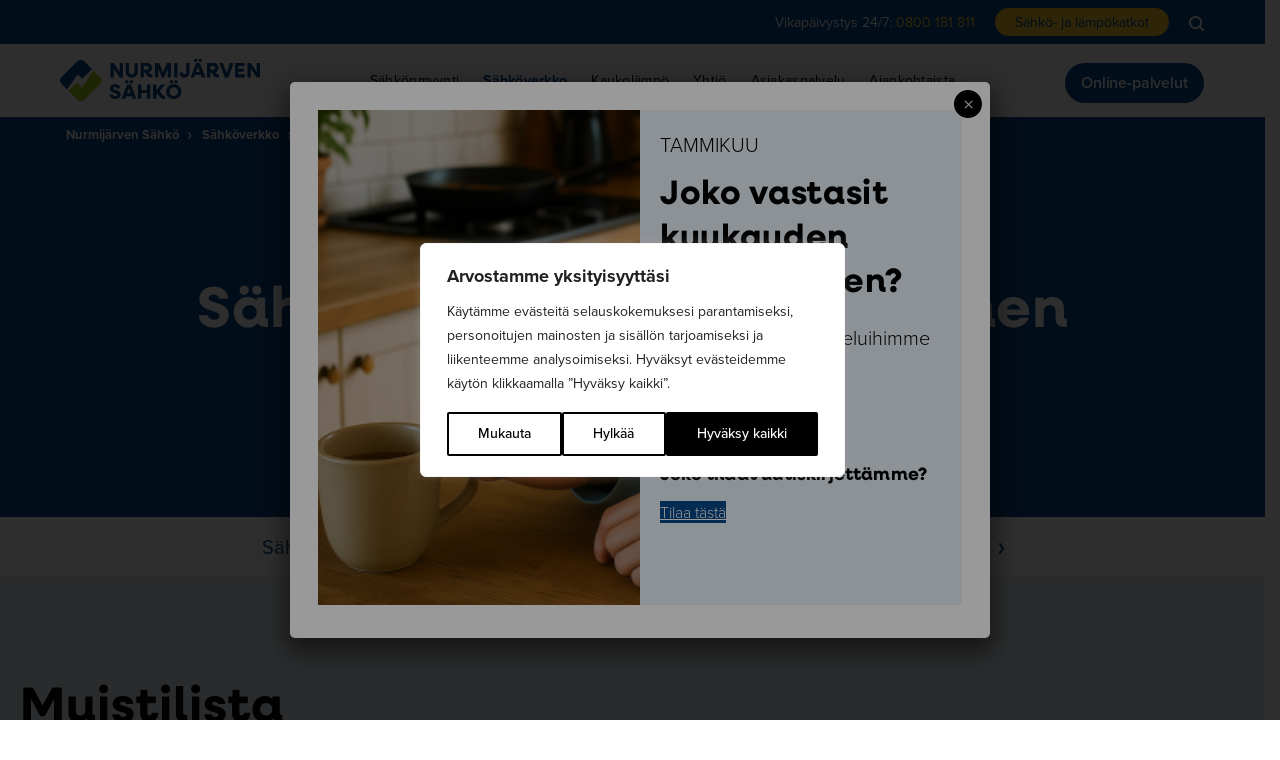

--- FILE ---
content_type: text/html; charset=UTF-8
request_url: https://nurmijarvensahko.fi/sahkoverkko/sahkokatkoihin-varautuminen/
body_size: 33409
content:
<!DOCTYPE html><html lang="fi"><head><meta name='robots' content='index, follow, max-image-preview:large, max-snippet:-1, max-video-preview:-1' />

	<!-- This site is optimized with the Yoast SEO plugin v26.4 - https://yoast.com/wordpress/plugins/seo/ -->
	<title>Sähkökatkoihin varautuminen on kansalaistaito! - Nurmijärven Sähkö</title>
	<meta name="description" content="Tältä sivulta löydät ohjeita sähkökatkoihin varautumiseen sekä niiden aikana ja jälkeen toimimiseen. Tutustu!" />
	<link rel="canonical" href="https://nurmijarvensahko.fi/sahkoverkko/sahkokatkoihin-varautuminen/" />
	<meta property="og:locale" content="fi_FI" />
	<meta property="og:type" content="article" />
	<meta property="og:title" content="Sähkökatkoihin varautuminen on kansalaistaito! - Nurmijärven Sähkö" />
	<meta property="og:description" content="Tältä sivulta löydät ohjeita sähkökatkoihin varautumiseen sekä niiden aikana ja jälkeen toimimiseen. Tutustu!" />
	<meta property="og:url" content="https://nurmijarvensahko.fi/sahkoverkko/sahkokatkoihin-varautuminen/" />
	<meta property="og:site_name" content="Nurmijärven Sähkö" />
	<meta property="article:publisher" content="https://www.facebook.com/NurmijarvenSahko" />
	<meta property="article:modified_time" content="2025-10-21T11:53:13+00:00" />
	<meta property="og:image" content="https://nurmijarvensahko.fi/wp-content/uploads/2024/04/ns-og-img.jpg" />
	<meta property="og:image:width" content="1200" />
	<meta property="og:image:height" content="675" />
	<meta property="og:image:type" content="image/jpeg" />
	<meta name="twitter:card" content="summary_large_image" />
	<meta name="twitter:label1" content="Arvioitu lukuaika" />
	<meta name="twitter:data1" content="3 minuuttia" />
	<script type="application/ld+json" class="yoast-schema-graph">{"@context":"https://schema.org","@graph":[{"@type":"WebPage","@id":"https://nurmijarvensahko.fi/sahkoverkko/sahkokatkoihin-varautuminen/","url":"https://nurmijarvensahko.fi/sahkoverkko/sahkokatkoihin-varautuminen/","name":"Sähkökatkoihin varautuminen on kansalaistaito! - Nurmijärven Sähkö","isPartOf":{"@id":"https://nurmijarvensahko.fi/#website"},"primaryImageOfPage":{"@id":"https://nurmijarvensahko.fi/sahkoverkko/sahkokatkoihin-varautuminen/#primaryimage"},"image":{"@id":"https://nurmijarvensahko.fi/sahkoverkko/sahkokatkoihin-varautuminen/#primaryimage"},"thumbnailUrl":"https://nurmijarvensahko.fi/wp-content/uploads/2024/03/icon-flash-green.svg","datePublished":"2024-03-21T13:13:13+00:00","dateModified":"2025-10-21T11:53:13+00:00","description":"Tältä sivulta löydät ohjeita sähkökatkoihin varautumiseen sekä niiden aikana ja jälkeen toimimiseen. Tutustu!","breadcrumb":{"@id":"https://nurmijarvensahko.fi/sahkoverkko/sahkokatkoihin-varautuminen/#breadcrumb"},"inLanguage":"fi","potentialAction":[{"@type":"ReadAction","target":["https://nurmijarvensahko.fi/sahkoverkko/sahkokatkoihin-varautuminen/"]}]},{"@type":"ImageObject","inLanguage":"fi","@id":"https://nurmijarvensahko.fi/sahkoverkko/sahkokatkoihin-varautuminen/#primaryimage","url":"https://nurmijarvensahko.fi/wp-content/uploads/2024/03/icon-flash-green.svg","contentUrl":"https://nurmijarvensahko.fi/wp-content/uploads/2024/03/icon-flash-green.svg"},{"@type":"BreadcrumbList","@id":"https://nurmijarvensahko.fi/sahkoverkko/sahkokatkoihin-varautuminen/#breadcrumb","itemListElement":[{"@type":"ListItem","position":1,"name":"Home","item":"https://nurmijarvensahko.fi/"},{"@type":"ListItem","position":2,"name":"Sähköverkko","item":"https://nurmijarvensahko.fi/sahkoverkko/"},{"@type":"ListItem","position":3,"name":"Sähkökatkoihin varautuminen"}]},{"@type":"WebSite","@id":"https://nurmijarvensahko.fi/#website","url":"https://nurmijarvensahko.fi/","name":"Nurmijärven Sähkö","description":"Sähköä ja lämpöä \u2028– paikallisesti","publisher":{"@id":"https://nurmijarvensahko.fi/#organization"},"potentialAction":[{"@type":"SearchAction","target":{"@type":"EntryPoint","urlTemplate":"https://nurmijarvensahko.fi/?s={search_term_string}"},"query-input":{"@type":"PropertyValueSpecification","valueRequired":true,"valueName":"search_term_string"}}],"inLanguage":"fi"},{"@type":"Organization","@id":"https://nurmijarvensahko.fi/#organization","name":"Nurmijärven Sähkö","url":"https://nurmijarvensahko.fi/","logo":{"@type":"ImageObject","inLanguage":"fi","@id":"https://nurmijarvensahko.fi/#/schema/logo/image/","url":"https://nurmijarvensahkofi-wp24824.test.cchosting.fi/wp-content/uploads/2024/04/ns-icon.png","contentUrl":"https://nurmijarvensahkofi-wp24824.test.cchosting.fi/wp-content/uploads/2024/04/ns-icon.png","width":696,"height":696,"caption":"Nurmijärven Sähkö"},"image":{"@id":"https://nurmijarvensahko.fi/#/schema/logo/image/"},"sameAs":["https://www.facebook.com/NurmijarvenSahko"]}]}</script>
	<!-- / Yoast SEO plugin. -->


<link rel='dns-prefetch' href='//nsoy.lime-forms.com' />
<link rel='dns-prefetch' href='//use.typekit.net' />
<link rel="alternate" type="application/rss+xml" title="Nurmijärven Sähkö &raquo; syöte" href="https://nurmijarvensahko.fi/feed/" />
<link rel="alternate" type="application/rss+xml" title="Nurmijärven Sähkö &raquo; kommenttien syöte" href="https://nurmijarvensahko.fi/comments/feed/" />
<link rel="alternate" title="oEmbed (JSON)" type="application/json+oembed" href="https://nurmijarvensahko.fi/wp-json/oembed/1.0/embed?url=https%3A%2F%2Fnurmijarvensahko.fi%2Fsahkoverkko%2Fsahkokatkoihin-varautuminen%2F&#038;lang=fi" />
<link rel="alternate" title="oEmbed (XML)" type="text/xml+oembed" href="https://nurmijarvensahko.fi/wp-json/oembed/1.0/embed?url=https%3A%2F%2Fnurmijarvensahko.fi%2Fsahkoverkko%2Fsahkokatkoihin-varautuminen%2F&#038;format=xml&#038;lang=fi" />
<style id='wp-img-auto-sizes-contain-inline-css'>
img:is([sizes=auto i],[sizes^="auto," i]){contain-intrinsic-size:3000px 1500px}
/*# sourceURL=wp-img-auto-sizes-contain-inline-css */
</style>

<link rel='stylesheet' id='wp-block-library-css' href='https://nurmijarvensahko.fi/wp-includes/css/dist/block-library/style.min.css?ver=6.9' media='all' />
<link rel='stylesheet' id='block-fixed-spacer-css' href='https://nurmijarvensahko.fi/wp-content/themes/nurmijarvensahko/blocks/fixed-spacer/style.css?ver=1709801980' media='all' />
<link rel='stylesheet' id='block-link-navi-css' href='https://nurmijarvensahko.fi/wp-content/themes/nurmijarvensahko/blocks/link-navi/style.css?ver=1709801597' media='all' />
<style id='wp-block-heading-inline-css'>
h1:where(.wp-block-heading).has-background,h2:where(.wp-block-heading).has-background,h3:where(.wp-block-heading).has-background,h4:where(.wp-block-heading).has-background,h5:where(.wp-block-heading).has-background,h6:where(.wp-block-heading).has-background{padding:1.25em 2.375em}h1.has-text-align-left[style*=writing-mode]:where([style*=vertical-lr]),h1.has-text-align-right[style*=writing-mode]:where([style*=vertical-rl]),h2.has-text-align-left[style*=writing-mode]:where([style*=vertical-lr]),h2.has-text-align-right[style*=writing-mode]:where([style*=vertical-rl]),h3.has-text-align-left[style*=writing-mode]:where([style*=vertical-lr]),h3.has-text-align-right[style*=writing-mode]:where([style*=vertical-rl]),h4.has-text-align-left[style*=writing-mode]:where([style*=vertical-lr]),h4.has-text-align-right[style*=writing-mode]:where([style*=vertical-rl]),h5.has-text-align-left[style*=writing-mode]:where([style*=vertical-lr]),h5.has-text-align-right[style*=writing-mode]:where([style*=vertical-rl]),h6.has-text-align-left[style*=writing-mode]:where([style*=vertical-lr]),h6.has-text-align-right[style*=writing-mode]:where([style*=vertical-rl]){rotate:180deg}
/*# sourceURL=https://nurmijarvensahko.fi/wp-includes/blocks/heading/style.min.css */
</style>
<style id='wp-block-image-inline-css'>
.wp-block-image>a,.wp-block-image>figure>a{display:inline-block}.wp-block-image img{box-sizing:border-box;height:auto;max-width:100%;vertical-align:bottom}@media not (prefers-reduced-motion){.wp-block-image img.hide{visibility:hidden}.wp-block-image img.show{animation:show-content-image .4s}}.wp-block-image[style*=border-radius] img,.wp-block-image[style*=border-radius]>a{border-radius:inherit}.wp-block-image.has-custom-border img{box-sizing:border-box}.wp-block-image.aligncenter{text-align:center}.wp-block-image.alignfull>a,.wp-block-image.alignwide>a{width:100%}.wp-block-image.alignfull img,.wp-block-image.alignwide img{height:auto;width:100%}.wp-block-image .aligncenter,.wp-block-image .alignleft,.wp-block-image .alignright,.wp-block-image.aligncenter,.wp-block-image.alignleft,.wp-block-image.alignright{display:table}.wp-block-image .aligncenter>figcaption,.wp-block-image .alignleft>figcaption,.wp-block-image .alignright>figcaption,.wp-block-image.aligncenter>figcaption,.wp-block-image.alignleft>figcaption,.wp-block-image.alignright>figcaption{caption-side:bottom;display:table-caption}.wp-block-image .alignleft{float:left;margin:.5em 1em .5em 0}.wp-block-image .alignright{float:right;margin:.5em 0 .5em 1em}.wp-block-image .aligncenter{margin-left:auto;margin-right:auto}.wp-block-image :where(figcaption){margin-bottom:1em;margin-top:.5em}.wp-block-image.is-style-circle-mask img{border-radius:9999px}@supports ((-webkit-mask-image:none) or (mask-image:none)) or (-webkit-mask-image:none){.wp-block-image.is-style-circle-mask img{border-radius:0;-webkit-mask-image:url('data:image/svg+xml;utf8,<svg viewBox="0 0 100 100" xmlns="http://www.w3.org/2000/svg"><circle cx="50" cy="50" r="50"/></svg>');mask-image:url('data:image/svg+xml;utf8,<svg viewBox="0 0 100 100" xmlns="http://www.w3.org/2000/svg"><circle cx="50" cy="50" r="50"/></svg>');mask-mode:alpha;-webkit-mask-position:center;mask-position:center;-webkit-mask-repeat:no-repeat;mask-repeat:no-repeat;-webkit-mask-size:contain;mask-size:contain}}:root :where(.wp-block-image.is-style-rounded img,.wp-block-image .is-style-rounded img){border-radius:9999px}.wp-block-image figure{margin:0}.wp-lightbox-container{display:flex;flex-direction:column;position:relative}.wp-lightbox-container img{cursor:zoom-in}.wp-lightbox-container img:hover+button{opacity:1}.wp-lightbox-container button{align-items:center;backdrop-filter:blur(16px) saturate(180%);background-color:#5a5a5a40;border:none;border-radius:4px;cursor:zoom-in;display:flex;height:20px;justify-content:center;opacity:0;padding:0;position:absolute;right:16px;text-align:center;top:16px;width:20px;z-index:100}@media not (prefers-reduced-motion){.wp-lightbox-container button{transition:opacity .2s ease}}.wp-lightbox-container button:focus-visible{outline:3px auto #5a5a5a40;outline:3px auto -webkit-focus-ring-color;outline-offset:3px}.wp-lightbox-container button:hover{cursor:pointer;opacity:1}.wp-lightbox-container button:focus{opacity:1}.wp-lightbox-container button:focus,.wp-lightbox-container button:hover,.wp-lightbox-container button:not(:hover):not(:active):not(.has-background){background-color:#5a5a5a40;border:none}.wp-lightbox-overlay{box-sizing:border-box;cursor:zoom-out;height:100vh;left:0;overflow:hidden;position:fixed;top:0;visibility:hidden;width:100%;z-index:100000}.wp-lightbox-overlay .close-button{align-items:center;cursor:pointer;display:flex;justify-content:center;min-height:40px;min-width:40px;padding:0;position:absolute;right:calc(env(safe-area-inset-right) + 16px);top:calc(env(safe-area-inset-top) + 16px);z-index:5000000}.wp-lightbox-overlay .close-button:focus,.wp-lightbox-overlay .close-button:hover,.wp-lightbox-overlay .close-button:not(:hover):not(:active):not(.has-background){background:none;border:none}.wp-lightbox-overlay .lightbox-image-container{height:var(--wp--lightbox-container-height);left:50%;overflow:hidden;position:absolute;top:50%;transform:translate(-50%,-50%);transform-origin:top left;width:var(--wp--lightbox-container-width);z-index:9999999999}.wp-lightbox-overlay .wp-block-image{align-items:center;box-sizing:border-box;display:flex;height:100%;justify-content:center;margin:0;position:relative;transform-origin:0 0;width:100%;z-index:3000000}.wp-lightbox-overlay .wp-block-image img{height:var(--wp--lightbox-image-height);min-height:var(--wp--lightbox-image-height);min-width:var(--wp--lightbox-image-width);width:var(--wp--lightbox-image-width)}.wp-lightbox-overlay .wp-block-image figcaption{display:none}.wp-lightbox-overlay button{background:none;border:none}.wp-lightbox-overlay .scrim{background-color:#fff;height:100%;opacity:.9;position:absolute;width:100%;z-index:2000000}.wp-lightbox-overlay.active{visibility:visible}@media not (prefers-reduced-motion){.wp-lightbox-overlay.active{animation:turn-on-visibility .25s both}.wp-lightbox-overlay.active img{animation:turn-on-visibility .35s both}.wp-lightbox-overlay.show-closing-animation:not(.active){animation:turn-off-visibility .35s both}.wp-lightbox-overlay.show-closing-animation:not(.active) img{animation:turn-off-visibility .25s both}.wp-lightbox-overlay.zoom.active{animation:none;opacity:1;visibility:visible}.wp-lightbox-overlay.zoom.active .lightbox-image-container{animation:lightbox-zoom-in .4s}.wp-lightbox-overlay.zoom.active .lightbox-image-container img{animation:none}.wp-lightbox-overlay.zoom.active .scrim{animation:turn-on-visibility .4s forwards}.wp-lightbox-overlay.zoom.show-closing-animation:not(.active){animation:none}.wp-lightbox-overlay.zoom.show-closing-animation:not(.active) .lightbox-image-container{animation:lightbox-zoom-out .4s}.wp-lightbox-overlay.zoom.show-closing-animation:not(.active) .lightbox-image-container img{animation:none}.wp-lightbox-overlay.zoom.show-closing-animation:not(.active) .scrim{animation:turn-off-visibility .4s forwards}}@keyframes show-content-image{0%{visibility:hidden}99%{visibility:hidden}to{visibility:visible}}@keyframes turn-on-visibility{0%{opacity:0}to{opacity:1}}@keyframes turn-off-visibility{0%{opacity:1;visibility:visible}99%{opacity:0;visibility:visible}to{opacity:0;visibility:hidden}}@keyframes lightbox-zoom-in{0%{transform:translate(calc((-100vw + var(--wp--lightbox-scrollbar-width))/2 + var(--wp--lightbox-initial-left-position)),calc(-50vh + var(--wp--lightbox-initial-top-position))) scale(var(--wp--lightbox-scale))}to{transform:translate(-50%,-50%) scale(1)}}@keyframes lightbox-zoom-out{0%{transform:translate(-50%,-50%) scale(1);visibility:visible}99%{visibility:visible}to{transform:translate(calc((-100vw + var(--wp--lightbox-scrollbar-width))/2 + var(--wp--lightbox-initial-left-position)),calc(-50vh + var(--wp--lightbox-initial-top-position))) scale(var(--wp--lightbox-scale));visibility:hidden}}
/*# sourceURL=https://nurmijarvensahko.fi/wp-includes/blocks/image/style.min.css */
</style>
<style id='wp-block-list-inline-css'>
ol,ul{box-sizing:border-box}:root :where(.wp-block-list.has-background){padding:1.25em 2.375em}
/*# sourceURL=https://nurmijarvensahko.fi/wp-includes/blocks/list/style.min.css */
</style>
<style id='wp-block-search-inline-css'>
.wp-block-search__button{margin-left:10px;word-break:normal}.wp-block-search__button.has-icon{line-height:0}.wp-block-search__button svg{height:1.25em;min-height:24px;min-width:24px;width:1.25em;fill:currentColor;vertical-align:text-bottom}:where(.wp-block-search__button){border:1px solid #ccc;padding:6px 10px}.wp-block-search__inside-wrapper{display:flex;flex:auto;flex-wrap:nowrap;max-width:100%}.wp-block-search__label{width:100%}.wp-block-search.wp-block-search__button-only .wp-block-search__button{box-sizing:border-box;display:flex;flex-shrink:0;justify-content:center;margin-left:0;max-width:100%}.wp-block-search.wp-block-search__button-only .wp-block-search__inside-wrapper{min-width:0!important;transition-property:width}.wp-block-search.wp-block-search__button-only .wp-block-search__input{flex-basis:100%;transition-duration:.3s}.wp-block-search.wp-block-search__button-only.wp-block-search__searchfield-hidden,.wp-block-search.wp-block-search__button-only.wp-block-search__searchfield-hidden .wp-block-search__inside-wrapper{overflow:hidden}.wp-block-search.wp-block-search__button-only.wp-block-search__searchfield-hidden .wp-block-search__input{border-left-width:0!important;border-right-width:0!important;flex-basis:0;flex-grow:0;margin:0;min-width:0!important;padding-left:0!important;padding-right:0!important;width:0!important}:where(.wp-block-search__input){appearance:none;border:1px solid #949494;flex-grow:1;font-family:inherit;font-size:inherit;font-style:inherit;font-weight:inherit;letter-spacing:inherit;line-height:inherit;margin-left:0;margin-right:0;min-width:3rem;padding:8px;text-decoration:unset!important;text-transform:inherit}:where(.wp-block-search__button-inside .wp-block-search__inside-wrapper){background-color:#fff;border:1px solid #949494;box-sizing:border-box;padding:4px}:where(.wp-block-search__button-inside .wp-block-search__inside-wrapper) .wp-block-search__input{border:none;border-radius:0;padding:0 4px}:where(.wp-block-search__button-inside .wp-block-search__inside-wrapper) .wp-block-search__input:focus{outline:none}:where(.wp-block-search__button-inside .wp-block-search__inside-wrapper) :where(.wp-block-search__button){padding:4px 8px}.wp-block-search.aligncenter .wp-block-search__inside-wrapper{margin:auto}.wp-block[data-align=right] .wp-block-search.wp-block-search__button-only .wp-block-search__inside-wrapper{float:right}
/*# sourceURL=https://nurmijarvensahko.fi/wp-includes/blocks/search/style.min.css */
</style>
<style id='wp-block-group-inline-css'>
.wp-block-group{box-sizing:border-box}:where(.wp-block-group.wp-block-group-is-layout-constrained){position:relative}
/*# sourceURL=https://nurmijarvensahko.fi/wp-includes/blocks/group/style.min.css */
</style>
<style id='wp-block-paragraph-inline-css'>
.is-small-text{font-size:.875em}.is-regular-text{font-size:1em}.is-large-text{font-size:2.25em}.is-larger-text{font-size:3em}.has-drop-cap:not(:focus):first-letter{float:left;font-size:8.4em;font-style:normal;font-weight:100;line-height:.68;margin:.05em .1em 0 0;text-transform:uppercase}body.rtl .has-drop-cap:not(:focus):first-letter{float:none;margin-left:.1em}p.has-drop-cap.has-background{overflow:hidden}:root :where(p.has-background){padding:1.25em 2.375em}:where(p.has-text-color:not(.has-link-color)) a{color:inherit}p.has-text-align-left[style*="writing-mode:vertical-lr"],p.has-text-align-right[style*="writing-mode:vertical-rl"]{rotate:180deg}
/*# sourceURL=https://nurmijarvensahko.fi/wp-includes/blocks/paragraph/style.min.css */
</style>
<style id='wp-block-spacer-inline-css'>
.wp-block-spacer{clear:both}
/*# sourceURL=https://nurmijarvensahko.fi/wp-includes/blocks/spacer/style.min.css */
</style>
<style id='global-styles-inline-css'>
:root{--wp--preset--aspect-ratio--square: 1;--wp--preset--aspect-ratio--4-3: 4/3;--wp--preset--aspect-ratio--3-4: 3/4;--wp--preset--aspect-ratio--3-2: 3/2;--wp--preset--aspect-ratio--2-3: 2/3;--wp--preset--aspect-ratio--16-9: 16/9;--wp--preset--aspect-ratio--9-16: 9/16;--wp--preset--color--black: #020202;--wp--preset--color--cyan-bluish-gray: #abb8c3;--wp--preset--color--white: #ffffff;--wp--preset--color--pale-pink: #f78da7;--wp--preset--color--vivid-red: #cf2e2e;--wp--preset--color--luminous-vivid-orange: #ff6900;--wp--preset--color--luminous-vivid-amber: #fcb900;--wp--preset--color--light-green-cyan: #7bdcb5;--wp--preset--color--vivid-green-cyan: #00d084;--wp--preset--color--pale-cyan-blue: #8ed1fc;--wp--preset--color--vivid-cyan-blue: #0693e3;--wp--preset--color--vivid-purple: #9b51e0;--wp--preset--color--primary: #020202;--wp--preset--color--secondary: #064789;--wp--preset--color--blue: #064789;--wp--preset--color--lightblue: #EBF2FA;--wp--preset--color--green: #A9D21B;--wp--preset--color--lightgreen: #DDEDA4;--wp--preset--color--yellow: #FFCE32;--wp--preset--color--lightyellow: #FFEBAD;--wp--preset--color--red: #FF681D;--wp--preset--color--pink: #FFE1D2;--wp--preset--color--grey: #DBDBDB;--wp--preset--color--lightgrey: #F2F2F2;--wp--preset--color--foreground: #020202;--wp--preset--color--background: #ffffff;--wp--preset--gradient--vivid-cyan-blue-to-vivid-purple: linear-gradient(135deg,rgb(6,147,227) 0%,rgb(155,81,224) 100%);--wp--preset--gradient--light-green-cyan-to-vivid-green-cyan: linear-gradient(135deg,rgb(122,220,180) 0%,rgb(0,208,130) 100%);--wp--preset--gradient--luminous-vivid-amber-to-luminous-vivid-orange: linear-gradient(135deg,rgb(252,185,0) 0%,rgb(255,105,0) 100%);--wp--preset--gradient--luminous-vivid-orange-to-vivid-red: linear-gradient(135deg,rgb(255,105,0) 0%,rgb(207,46,46) 100%);--wp--preset--gradient--very-light-gray-to-cyan-bluish-gray: linear-gradient(135deg,rgb(238,238,238) 0%,rgb(169,184,195) 100%);--wp--preset--gradient--cool-to-warm-spectrum: linear-gradient(135deg,rgb(74,234,220) 0%,rgb(151,120,209) 20%,rgb(207,42,186) 40%,rgb(238,44,130) 60%,rgb(251,105,98) 80%,rgb(254,248,76) 100%);--wp--preset--gradient--blush-light-purple: linear-gradient(135deg,rgb(255,206,236) 0%,rgb(152,150,240) 100%);--wp--preset--gradient--blush-bordeaux: linear-gradient(135deg,rgb(254,205,165) 0%,rgb(254,45,45) 50%,rgb(107,0,62) 100%);--wp--preset--gradient--luminous-dusk: linear-gradient(135deg,rgb(255,203,112) 0%,rgb(199,81,192) 50%,rgb(65,88,208) 100%);--wp--preset--gradient--pale-ocean: linear-gradient(135deg,rgb(255,245,203) 0%,rgb(182,227,212) 50%,rgb(51,167,181) 100%);--wp--preset--gradient--electric-grass: linear-gradient(135deg,rgb(202,248,128) 0%,rgb(113,206,126) 100%);--wp--preset--gradient--midnight: linear-gradient(135deg,rgb(2,3,129) 0%,rgb(40,116,252) 100%);--wp--preset--font-size--small: 1.063rem;--wp--preset--font-size--medium: 20px;--wp--preset--font-size--large: 36px;--wp--preset--font-size--x-large: 42px;--wp--preset--font-family--neulis-neue: neulis-neue,Helvetica Neue,sans-serif;--wp--preset--font-family--proxima-nova: proxima-nova;--wp--preset--spacing--20: 0.44rem;--wp--preset--spacing--30: 0.67rem;--wp--preset--spacing--40: 1rem;--wp--preset--spacing--50: 1.5rem;--wp--preset--spacing--60: 2.25rem;--wp--preset--spacing--70: 3.38rem;--wp--preset--spacing--80: 5.06rem;--wp--preset--shadow--natural: 6px 6px 9px rgba(0, 0, 0, 0.2);--wp--preset--shadow--deep: 12px 12px 50px rgba(0, 0, 0, 0.4);--wp--preset--shadow--sharp: 6px 6px 0px rgba(0, 0, 0, 0.2);--wp--preset--shadow--outlined: 6px 6px 0px -3px rgb(255, 255, 255), 6px 6px rgb(0, 0, 0);--wp--preset--shadow--crisp: 6px 6px 0px rgb(0, 0, 0);--wp--custom--border-radius--tiny: 3px;--wp--custom--border-radius--small: 8px;--wp--custom--border-radius--medium: 10px;--wp--custom--border-radius--large: 30px;--wp--custom--border-width--tiny: 1px;--wp--custom--border-width--small: 2px;--wp--custom--border-width--medium: 3px;--wp--custom--border-width--large: 4px;--wp--custom--box-shadow--1: 0px 2px 8px rgba(33, 33, 33, 0.12);--wp--custom--box-shadow--2: 0px 3px 10px rgba(33, 33, 33, 0.25);--wp--custom--color--link: #0000EE;--wp--custom--color--neutral-50: #FAFAFA;--wp--custom--color--neutral-100: #F5F5F5;--wp--custom--color--neutral-200: #EEEEEE;--wp--custom--color--neutral-300: #E0E0E0;--wp--custom--color--neutral-400: #BDBDBD;--wp--custom--color--neutral-500: #9E9E9E;--wp--custom--color--neutral-600: #757575;--wp--custom--color--neutral-700: #616161;--wp--custom--color--neutral-800: #424242;--wp--custom--color--neutral-900: #212121;--wp--custom--color--white: #ffffff;--wp--custom--color--black: #000000;--wp--custom--color--darkblue: #064789;--wp--custom--color--blue: #1455f9;--wp--custom--color--lightblue: #d5eaf7;--wp--custom--layout--content: 900px;--wp--custom--layout--wide: 1700px;--wp--custom--layout--sidebar: 336px;--wp--custom--layout--page: var(--wp--custom--layout--content);--wp--custom--layout--padding: 20px;--wp--custom--layout--block-gap: 60px;--wp--custom--layout--block-gap-large: 100px;--wp--custom--layout--block-gap-small: 20px;--wp--custom--letter-spacing--none: normal;--wp--custom--letter-spacing--tight: -.01em;--wp--custom--letter-spacing--loose: .05em;--wp--custom--letter-spacing--looser: .1em;--wp--custom--line-height--tiny: 1.1;--wp--custom--line-height--small: 1.2;--wp--custom--line-height--medium: 1.4;--wp--custom--line-height--normal: 1.6;}:root { --wp--style--global--content-size: var(--wp--custom--layout--content);--wp--style--global--wide-size: var(--wp--custom--layout--wide); }:where(body) { margin: 0; }.wp-site-blocks > .alignleft { float: left; margin-right: 2em; }.wp-site-blocks > .alignright { float: right; margin-left: 2em; }.wp-site-blocks > .aligncenter { justify-content: center; margin-left: auto; margin-right: auto; }:where(.wp-site-blocks) > * { margin-block-start: var(--wp--custom--layout--block-gap); margin-block-end: 0; }:where(.wp-site-blocks) > :first-child { margin-block-start: 0; }:where(.wp-site-blocks) > :last-child { margin-block-end: 0; }:root { --wp--style--block-gap: var(--wp--custom--layout--block-gap); }:root :where(.is-layout-flow) > :first-child{margin-block-start: 0;}:root :where(.is-layout-flow) > :last-child{margin-block-end: 0;}:root :where(.is-layout-flow) > *{margin-block-start: var(--wp--custom--layout--block-gap);margin-block-end: 0;}:root :where(.is-layout-constrained) > :first-child{margin-block-start: 0;}:root :where(.is-layout-constrained) > :last-child{margin-block-end: 0;}:root :where(.is-layout-constrained) > *{margin-block-start: var(--wp--custom--layout--block-gap);margin-block-end: 0;}:root :where(.is-layout-flex){gap: var(--wp--custom--layout--block-gap);}:root :where(.is-layout-grid){gap: var(--wp--custom--layout--block-gap);}.is-layout-flow > .alignleft{float: left;margin-inline-start: 0;margin-inline-end: 2em;}.is-layout-flow > .alignright{float: right;margin-inline-start: 2em;margin-inline-end: 0;}.is-layout-flow > .aligncenter{margin-left: auto !important;margin-right: auto !important;}.is-layout-constrained > .alignleft{float: left;margin-inline-start: 0;margin-inline-end: 2em;}.is-layout-constrained > .alignright{float: right;margin-inline-start: 2em;margin-inline-end: 0;}.is-layout-constrained > .aligncenter{margin-left: auto !important;margin-right: auto !important;}.is-layout-constrained > :where(:not(.alignleft):not(.alignright):not(.alignfull)){max-width: var(--wp--style--global--content-size);margin-left: auto !important;margin-right: auto !important;}.is-layout-constrained > .alignwide{max-width: var(--wp--style--global--wide-size);}body .is-layout-flex{display: flex;}.is-layout-flex{flex-wrap: wrap;align-items: center;}.is-layout-flex > :is(*, div){margin: 0;}body .is-layout-grid{display: grid;}.is-layout-grid > :is(*, div){margin: 0;}body{background-color: var(--wp--preset--color--background);color: var(--wp--preset--color--foreground);font-family: var(--wp--preset--font-family--proxima-nova);font-size: var(--wp--preset--font-size--medium);line-height: var(--wp--custom--line-height--normal);padding-top: 0px;padding-right: 0px;padding-bottom: 0px;padding-left: 0px;}a:where(:not(.wp-element-button)){color: var(--wp--custom--color--link);text-decoration: underline;}h1, h2, h3, h4, h5, h6{font-family: var(--wp--preset--font-family--neulis-neue);font-weight: 700;line-height: var(--wp--custom--line-height--normal);}h1{font-size: clamp(3.375rem, 4vw, 4rem);line-height: 1.5;}h2{font-size: clamp(2.75rem, 4vw, 3.375rem);}h3{font-size: clamp(2.125rem, 4vw, 2.75rem);}h4{font-size: clamp(1.75rem, 4vw, 2.125rem);}h5{font-size: clamp(1.5rem, 4vw, 1.75rem);}h6{font-size: 1.5rem;}:root :where(.wp-element-button, .wp-block-button__link){background-color: var(--wp--preset--color--primary);border-radius: var(--wp--custom--border-radius--large);border-width: 0px;color: var(--wp--preset--color--background);font-family: inherit;font-size: var(--wp--preset--font-size--medium);font-style: inherit;font-weight: 700;letter-spacing: inherit;line-height: var(--wp--custom--line-height--medium);padding: 12px 40px;text-decoration: none;text-transform: inherit;}:root :where(.wp-element-button:hover, .wp-block-button__link:hover){background-color: var(--wp--preset--color--white);color: var(--wp--preset--color--black);text-decoration: none;}.has-black-color{color: var(--wp--preset--color--black) !important;}.has-cyan-bluish-gray-color{color: var(--wp--preset--color--cyan-bluish-gray) !important;}.has-white-color{color: var(--wp--preset--color--white) !important;}.has-pale-pink-color{color: var(--wp--preset--color--pale-pink) !important;}.has-vivid-red-color{color: var(--wp--preset--color--vivid-red) !important;}.has-luminous-vivid-orange-color{color: var(--wp--preset--color--luminous-vivid-orange) !important;}.has-luminous-vivid-amber-color{color: var(--wp--preset--color--luminous-vivid-amber) !important;}.has-light-green-cyan-color{color: var(--wp--preset--color--light-green-cyan) !important;}.has-vivid-green-cyan-color{color: var(--wp--preset--color--vivid-green-cyan) !important;}.has-pale-cyan-blue-color{color: var(--wp--preset--color--pale-cyan-blue) !important;}.has-vivid-cyan-blue-color{color: var(--wp--preset--color--vivid-cyan-blue) !important;}.has-vivid-purple-color{color: var(--wp--preset--color--vivid-purple) !important;}.has-primary-color{color: var(--wp--preset--color--primary) !important;}.has-secondary-color{color: var(--wp--preset--color--secondary) !important;}.has-blue-color{color: var(--wp--preset--color--blue) !important;}.has-lightblue-color{color: var(--wp--preset--color--lightblue) !important;}.has-green-color{color: var(--wp--preset--color--green) !important;}.has-lightgreen-color{color: var(--wp--preset--color--lightgreen) !important;}.has-yellow-color{color: var(--wp--preset--color--yellow) !important;}.has-lightyellow-color{color: var(--wp--preset--color--lightyellow) !important;}.has-red-color{color: var(--wp--preset--color--red) !important;}.has-pink-color{color: var(--wp--preset--color--pink) !important;}.has-grey-color{color: var(--wp--preset--color--grey) !important;}.has-lightgrey-color{color: var(--wp--preset--color--lightgrey) !important;}.has-foreground-color{color: var(--wp--preset--color--foreground) !important;}.has-background-color{color: var(--wp--preset--color--background) !important;}.has-black-background-color{background-color: var(--wp--preset--color--black) !important;}.has-cyan-bluish-gray-background-color{background-color: var(--wp--preset--color--cyan-bluish-gray) !important;}.has-white-background-color{background-color: var(--wp--preset--color--white) !important;}.has-pale-pink-background-color{background-color: var(--wp--preset--color--pale-pink) !important;}.has-vivid-red-background-color{background-color: var(--wp--preset--color--vivid-red) !important;}.has-luminous-vivid-orange-background-color{background-color: var(--wp--preset--color--luminous-vivid-orange) !important;}.has-luminous-vivid-amber-background-color{background-color: var(--wp--preset--color--luminous-vivid-amber) !important;}.has-light-green-cyan-background-color{background-color: var(--wp--preset--color--light-green-cyan) !important;}.has-vivid-green-cyan-background-color{background-color: var(--wp--preset--color--vivid-green-cyan) !important;}.has-pale-cyan-blue-background-color{background-color: var(--wp--preset--color--pale-cyan-blue) !important;}.has-vivid-cyan-blue-background-color{background-color: var(--wp--preset--color--vivid-cyan-blue) !important;}.has-vivid-purple-background-color{background-color: var(--wp--preset--color--vivid-purple) !important;}.has-primary-background-color{background-color: var(--wp--preset--color--primary) !important;}.has-secondary-background-color{background-color: var(--wp--preset--color--secondary) !important;}.has-blue-background-color{background-color: var(--wp--preset--color--blue) !important;}.has-lightblue-background-color{background-color: var(--wp--preset--color--lightblue) !important;}.has-green-background-color{background-color: var(--wp--preset--color--green) !important;}.has-lightgreen-background-color{background-color: var(--wp--preset--color--lightgreen) !important;}.has-yellow-background-color{background-color: var(--wp--preset--color--yellow) !important;}.has-lightyellow-background-color{background-color: var(--wp--preset--color--lightyellow) !important;}.has-red-background-color{background-color: var(--wp--preset--color--red) !important;}.has-pink-background-color{background-color: var(--wp--preset--color--pink) !important;}.has-grey-background-color{background-color: var(--wp--preset--color--grey) !important;}.has-lightgrey-background-color{background-color: var(--wp--preset--color--lightgrey) !important;}.has-foreground-background-color{background-color: var(--wp--preset--color--foreground) !important;}.has-background-background-color{background-color: var(--wp--preset--color--background) !important;}.has-black-border-color{border-color: var(--wp--preset--color--black) !important;}.has-cyan-bluish-gray-border-color{border-color: var(--wp--preset--color--cyan-bluish-gray) !important;}.has-white-border-color{border-color: var(--wp--preset--color--white) !important;}.has-pale-pink-border-color{border-color: var(--wp--preset--color--pale-pink) !important;}.has-vivid-red-border-color{border-color: var(--wp--preset--color--vivid-red) !important;}.has-luminous-vivid-orange-border-color{border-color: var(--wp--preset--color--luminous-vivid-orange) !important;}.has-luminous-vivid-amber-border-color{border-color: var(--wp--preset--color--luminous-vivid-amber) !important;}.has-light-green-cyan-border-color{border-color: var(--wp--preset--color--light-green-cyan) !important;}.has-vivid-green-cyan-border-color{border-color: var(--wp--preset--color--vivid-green-cyan) !important;}.has-pale-cyan-blue-border-color{border-color: var(--wp--preset--color--pale-cyan-blue) !important;}.has-vivid-cyan-blue-border-color{border-color: var(--wp--preset--color--vivid-cyan-blue) !important;}.has-vivid-purple-border-color{border-color: var(--wp--preset--color--vivid-purple) !important;}.has-primary-border-color{border-color: var(--wp--preset--color--primary) !important;}.has-secondary-border-color{border-color: var(--wp--preset--color--secondary) !important;}.has-blue-border-color{border-color: var(--wp--preset--color--blue) !important;}.has-lightblue-border-color{border-color: var(--wp--preset--color--lightblue) !important;}.has-green-border-color{border-color: var(--wp--preset--color--green) !important;}.has-lightgreen-border-color{border-color: var(--wp--preset--color--lightgreen) !important;}.has-yellow-border-color{border-color: var(--wp--preset--color--yellow) !important;}.has-lightyellow-border-color{border-color: var(--wp--preset--color--lightyellow) !important;}.has-red-border-color{border-color: var(--wp--preset--color--red) !important;}.has-pink-border-color{border-color: var(--wp--preset--color--pink) !important;}.has-grey-border-color{border-color: var(--wp--preset--color--grey) !important;}.has-lightgrey-border-color{border-color: var(--wp--preset--color--lightgrey) !important;}.has-foreground-border-color{border-color: var(--wp--preset--color--foreground) !important;}.has-background-border-color{border-color: var(--wp--preset--color--background) !important;}.has-vivid-cyan-blue-to-vivid-purple-gradient-background{background: var(--wp--preset--gradient--vivid-cyan-blue-to-vivid-purple) !important;}.has-light-green-cyan-to-vivid-green-cyan-gradient-background{background: var(--wp--preset--gradient--light-green-cyan-to-vivid-green-cyan) !important;}.has-luminous-vivid-amber-to-luminous-vivid-orange-gradient-background{background: var(--wp--preset--gradient--luminous-vivid-amber-to-luminous-vivid-orange) !important;}.has-luminous-vivid-orange-to-vivid-red-gradient-background{background: var(--wp--preset--gradient--luminous-vivid-orange-to-vivid-red) !important;}.has-very-light-gray-to-cyan-bluish-gray-gradient-background{background: var(--wp--preset--gradient--very-light-gray-to-cyan-bluish-gray) !important;}.has-cool-to-warm-spectrum-gradient-background{background: var(--wp--preset--gradient--cool-to-warm-spectrum) !important;}.has-blush-light-purple-gradient-background{background: var(--wp--preset--gradient--blush-light-purple) !important;}.has-blush-bordeaux-gradient-background{background: var(--wp--preset--gradient--blush-bordeaux) !important;}.has-luminous-dusk-gradient-background{background: var(--wp--preset--gradient--luminous-dusk) !important;}.has-pale-ocean-gradient-background{background: var(--wp--preset--gradient--pale-ocean) !important;}.has-electric-grass-gradient-background{background: var(--wp--preset--gradient--electric-grass) !important;}.has-midnight-gradient-background{background: var(--wp--preset--gradient--midnight) !important;}.has-small-font-size{font-size: var(--wp--preset--font-size--small) !important;}.has-medium-font-size{font-size: var(--wp--preset--font-size--medium) !important;}.has-large-font-size{font-size: var(--wp--preset--font-size--large) !important;}.has-x-large-font-size{font-size: var(--wp--preset--font-size--x-large) !important;}.has-neulis-neue-font-family{font-family: var(--wp--preset--font-family--neulis-neue) !important;}.has-proxima-nova-font-family{font-family: var(--wp--preset--font-family--proxima-nova) !important;}
/*# sourceURL=global-styles-inline-css */
</style>

<link rel='stylesheet' id='wp-components-css' href='https://nurmijarvensahko.fi/wp-includes/css/dist/components/style.min.css?ver=6.9' media='all' />
<link rel='stylesheet' id='wp-preferences-css' href='https://nurmijarvensahko.fi/wp-includes/css/dist/preferences/style.min.css?ver=6.9' media='all' />
<link rel='stylesheet' id='wp-block-editor-css' href='https://nurmijarvensahko.fi/wp-includes/css/dist/block-editor/style.min.css?ver=6.9' media='all' />
<link rel='stylesheet' id='popup-maker-block-library-style-css' href='https://nurmijarvensahko.fi/wp-content/plugins/popup-maker/dist/packages/block-library-style.css?ver=dbea705cfafe089d65f1' media='all' />
<link rel='stylesheet' id='bootstrap-style-css' href='https://nurmijarvensahko.fi/wp-content/themes/nurmijarvensahko/assets/css/bootstrap.min.css?ver=6.9' media='all' />
<link rel='stylesheet' id='print-css-css' href='https://nurmijarvensahko.fi/wp-content/themes/nurmijarvensahko/assets/css/print.css?ver=6.9' media='all' />
<link rel='stylesheet' id='font-style-css' href='https://use.typekit.net/yvb2ugu.css?ver=6.9' media='all' />
<link rel='stylesheet' id='theme-style-css' href='https://nurmijarvensahko.fi/wp-content/themes/nurmijarvensahko/assets/css/main.css?ver=1767175675' media='' />
<link rel='stylesheet' id='dashicons-css' href='https://nurmijarvensahko.fi/wp-includes/css/dashicons.min.css?ver=6.9' media='all' />
<link rel='stylesheet' id='slick-style-css' href='https://nurmijarvensahko.fi/wp-content/themes/nurmijarvensahko/blocks/image-carousel/slick.css?ver=1.0.0' media='all' />
<link rel='stylesheet' id='popup-maker-site-css' href='//nurmijarvensahko.fi/wp-content/uploads/pum/pum-site-styles.css?generated=1767603880&#038;ver=1.21.5' media='all' />
<script id="webtoffee-cookie-consent-js-extra">
var _wccConfig = {"_ipData":[],"_assetsURL":"https://nurmijarvensahko.fi/wp-content/plugins/webtoffee-cookie-consent/lite/frontend/images/","_publicURL":"https://nurmijarvensahko.fi","_categories":[{"name":"Tarvittavat","slug":"necessary","isNecessary":true,"ccpaDoNotSell":true,"cookies":[{"cookieID":"XSRF-TOKEN","domain":"nsoy.lime-forms.com","provider":"static.parastorage.com"},{"cookieID":"wt_consent","domain":"nurmijarvensahko.fi","provider":""},{"cookieID":"AWSALBCORS","domain":"nurmijarvensahko-chat.lekane.net","provider":"aws.amazon.com"},{"cookieID":"_cfuvid","domain":".maptiler.com","provider":""},{"cookieID":"pll_language","domain":"nurmijarvensahko.fi","provider":"plugins/polylang"},{"cookieID":"pum-11052","domain":"nurmijarvensahko.fi","provider":""}],"active":true,"defaultConsent":{"gdpr":true,"ccpa":true},"foundNoCookieScript":false},{"name":"Toiminnalliset","slug":"functional","isNecessary":false,"ccpaDoNotSell":true,"cookies":[],"active":true,"defaultConsent":{"gdpr":false,"ccpa":false},"foundNoCookieScript":false},{"name":"Analytiikka","slug":"analytics","isNecessary":false,"ccpaDoNotSell":true,"cookies":[],"active":true,"defaultConsent":{"gdpr":false,"ccpa":false},"foundNoCookieScript":false},{"name":"Suorituskyky","slug":"performance","isNecessary":false,"ccpaDoNotSell":true,"cookies":[{"cookieID":"AWSALB","domain":"nurmijarvensahko-chat.lekane.net","provider":"aws.amazon.com"}],"active":true,"defaultConsent":{"gdpr":false,"ccpa":false},"foundNoCookieScript":false},{"name":"Mainonta","slug":"advertisement","isNecessary":false,"ccpaDoNotSell":true,"cookies":[],"active":true,"defaultConsent":{"gdpr":false,"ccpa":false},"foundNoCookieScript":false},{"name":"Muut","slug":"others","isNecessary":false,"ccpaDoNotSell":true,"cookies":[{"cookieID":"simpliform_session","domain":"nsoy.lime-forms.com","provider":""},{"cookieID":"AWSALBAPP-0","domain":"nurmijarvensahko.lekane.net","provider":""},{"cookieID":"AWSALBAPP-1","domain":"nurmijarvensahko.lekane.net","provider":""},{"cookieID":"AWSALBAPP-2","domain":"nurmijarvensahko.lekane.net","provider":""},{"cookieID":"AWSALBAPP-3","domain":"nurmijarvensahko.lekane.net","provider":""},{"cookieID":"_ltrp","domain":"nurmijarvensahko.lekane.net","provider":""},{"cookieID":"_ltrg","domain":".lekane.net","provider":""},{"cookieID":"_ltrs","domain":".nurmijarvensahko.fi","provider":""},{"cookieID":"_ltrsn","domain":"nurmijarvensahko.lekane.net","provider":""},{"cookieID":"lekaneChatMinimized","domain":".nurmijarvensahko.fi","provider":""},{"cookieID":"lekaneChatLoaded","domain":".nurmijarvensahko.fi","provider":""},{"cookieID":"JSESSSIONID","domain":"kartta.nurmijarvensahko.fi","provider":""},{"cookieID":"root_domain_test","domain":".nurmijarvensahko.fi","provider":""}],"active":true,"defaultConsent":{"gdpr":false,"ccpa":false},"foundNoCookieScript":false}],"_activeLaw":"gdpr","_rootDomain":"","_block":"1","_showBanner":"1","_bannerConfig":{"GDPR":{"settings":{"type":"popup","position":"center","applicableLaw":"gdpr","preferenceCenter":"center","selectedRegion":"ALL","consentExpiry":365,"shortcodes":[{"key":"wcc_readmore","content":"\u003Ca href=\"#\" class=\"wcc-policy\" aria-label=\"Ev\u00e4stek\u00e4yt\u00e4nt\u00f6\" target=\"_blank\" rel=\"noopener\" data-tag=\"readmore-button\"\u003EEv\u00e4stek\u00e4yt\u00e4nt\u00f6\u003C/a\u003E","tag":"readmore-button","status":false,"attributes":{"rel":"nofollow","target":"_blank"}},{"key":"wcc_show_desc","content":"\u003Cbutton class=\"wcc-show-desc-btn\" data-tag=\"show-desc-button\" aria-label=\"N\u00e4yt\u00e4 lis\u00e4\u00e4\"\u003EN\u00e4yt\u00e4 lis\u00e4\u00e4\u003C/button\u003E","tag":"show-desc-button","status":true,"attributes":[]},{"key":"wcc_hide_desc","content":"\u003Cbutton class=\"wcc-show-desc-btn\" data-tag=\"hide-desc-button\" aria-label=\"N\u00e4yt\u00e4 v\u00e4hemm\u00e4n\"\u003EN\u00e4yt\u00e4 v\u00e4hemm\u00e4n\u003C/button\u003E","tag":"hide-desc-button","status":true,"attributes":[]},{"key":"wcc_category_toggle_label","content":"[wcc_{{status}}_category_label] [wcc_preference_{{category_slug}}_title]","tag":"","status":true,"attributes":[]},{"key":"wcc_enable_category_label","content":"ota k\u00e4ytt\u00f6\u00f6n","tag":"","status":true,"attributes":[]},{"key":"wcc_disable_category_label","content":"Poista k\u00e4yt\u00f6st\u00e4","tag":"","status":true,"attributes":[]},{"key":"wcc_video_placeholder","content":"\u003Cdiv class=\"video-placeholder-normal\" data-tag=\"video-placeholder\" id=\"[UNIQUEID]\"\u003E\u003Cp class=\"video-placeholder-text-normal\" data-tag=\"placeholder-title\"\u003EHyv\u00e4ksy {category} ev\u00e4steen suostumus\u003C/p\u003E\u003C/div\u003E","tag":"","status":true,"attributes":[]},{"key":"wcc_enable_optout_label","content":"Ota k\u00e4ytt\u00f6\u00f6n","tag":"","status":true,"attributes":[]},{"key":"wcc_disable_optout_label","content":"Poista k\u00e4yt\u00f6st\u00e4","tag":"","status":true,"attributes":[]},{"key":"wcc_optout_toggle_label","content":"[wcc_{{status}}_optout_label] [wcc_optout_option_title]","tag":"","status":true,"attributes":[]},{"key":"wcc_optout_option_title","content":"Henkil\u00f6kohtaisia tietojani ei saa myyd\u00e4 tai jakaa eteenp\u00e4in","tag":"","status":true,"attributes":[]},{"key":"wcc_optout_close_label","content":"kiinni","tag":"","status":true,"attributes":[]}],"bannerEnabled":true},"behaviours":{"reloadBannerOnAccept":false,"loadAnalyticsByDefault":false,"animations":{"onLoad":"animate","onHide":"sticky"}},"config":{"revisitConsent":{"status":true,"tag":"revisit-consent","position":"bottom-left","meta":{"url":"#"},"styles":[],"elements":{"title":{"type":"text","tag":"revisit-consent-title","status":true,"styles":{"color":"#0056a7"}}}},"preferenceCenter":{"toggle":{"status":true,"tag":"detail-category-toggle","type":"toggle","states":{"active":{"styles":{"background-color":"#000000"}},"inactive":{"styles":{"background-color":"#D0D5D2"}}}},"poweredBy":{"status":false,"tag":"detail-powered-by","styles":{"background-color":"#EDEDED","color":"#293C5B"}}},"categoryPreview":{"status":false,"toggle":{"status":true,"tag":"detail-category-preview-toggle","type":"toggle","states":{"active":{"styles":{"background-color":"#000000"}},"inactive":{"styles":{"background-color":"#D0D5D2"}}}}},"videoPlaceholder":{"status":true,"styles":{"background-color":"#000000","border-color":"#000000","color":"#ffffff"}},"readMore":{"status":false,"tag":"readmore-button","type":"link","meta":{"noFollow":true,"newTab":true},"styles":{"color":"#000000","background-color":"transparent","border-color":"transparent"}},"auditTable":{"status":true},"optOption":{"status":true,"toggle":{"status":true,"tag":"optout-option-toggle","type":"toggle","states":{"active":{"styles":{"background-color":"#000000"}},"inactive":{"styles":{"background-color":"#FFFFFF"}}}},"gpcOption":false}}}},"_version":"3.4.6","_logConsent":"1","_tags":[{"tag":"accept-button","styles":{"color":"#FFFFFF","background-color":"#000000","border-color":"#000000"}},{"tag":"reject-button","styles":{"color":"#000000","background-color":"transparent","border-color":"#000000"}},{"tag":"settings-button","styles":{"color":"#000000","background-color":"transparent","border-color":"#000000"}},{"tag":"readmore-button","styles":{"color":"#000000","background-color":"transparent","border-color":"transparent"}},{"tag":"donotsell-button","styles":{"color":"#1863dc","background-color":"transparent","border-color":"transparent"}},{"tag":"accept-button","styles":{"color":"#FFFFFF","background-color":"#000000","border-color":"#000000"}},{"tag":"revisit-consent","styles":[]}],"_rtl":"","_lawSelected":["GDPR"],"_restApiUrl":"https://directory.cookieyes.com/api/v1/ip","_renewConsent":"1751363065826","_restrictToCA":"","_customEvents":"","_ccpaAllowedRegions":[],"_gdprAllowedRegions":[],"_closeButtonAction":"reject","_ssl":"1","_providersToBlock":[{"re":"aws.amazon.com","categories":["performance"]}]};
var _wccStyles = {"css":{"GDPR":".wcc-overlay{background: #000000; opacity: 0.4; position: fixed; top: 0; left: 0; width: 100%; height: 100%; z-index: 9999999;}.wcc-popup-overflow{overflow: hidden;}.wcc-hide{display: none;}.wcc-btn-revisit-wrapper{display: flex; padding: 6px; border-radius: 8px; opacity: 0px; background-color:#ffffff; box-shadow: 0px 3px 10px 0px #798da04d;  align-items: center; justify-content: center;  position: fixed; z-index: 999999; cursor: pointer;}.wcc-revisit-bottom-left{bottom: 15px; left: 15px;}.wcc-revisit-bottom-right{bottom: 15px; right: 15px;}.wcc-btn-revisit-wrapper .wcc-btn-revisit{display: flex; align-items: center; justify-content: center; background: none; border: none; cursor: pointer; position: relative; margin: 0; padding: 0;}.wcc-btn-revisit-wrapper .wcc-btn-revisit img{max-width: fit-content; margin: 0; } .wcc-btn-revisit-wrapper .wcc-revisit-help-text{font-size:14px; margin-left:4px; display:none;}.wcc-btn-revisit-wrapper:hover .wcc-revisit-help-text, .wcc-btn-revisit-wrapper:focus-within .wcc-revisit-help-text { display: block;}.wcc-revisit-hide{display: none;}.wcc-preference-btn:hover{cursor:pointer; text-decoration:underline;}.wcc-cookie-audit-table { font-family: inherit; border-collapse: collapse; width: 100%;} .wcc-cookie-audit-table th, .wcc-cookie-audit-table td {text-align: left; padding: 10px; font-size: 12px; color: #000000; word-break: normal; background-color: #d9dfe7; border: 1px solid #cbced6;} .wcc-cookie-audit-table tr:nth-child(2n + 1) td { background: #f1f5fa; }.wcc-consent-container{position: fixed; width: 440px; box-sizing: border-box; z-index: 99999999; transform: translate(-50%, -50%); border-radius: 6px;}.wcc-consent-container .wcc-consent-bar{background: #ffffff; border: 1px solid; padding: 20px 26px; border-radius: 6px; box-shadow: 0 -1px 10px 0 #acabab4d;}.wcc-consent-bar .wcc-banner-btn-close{position: absolute; right: 14px; top: 14px; background: none; border: none; cursor: pointer; padding: 0; margin: 0; height: auto; width: auto; min-height: 0; line-height: 0; text-shadow: none; box-shadow: none;}.wcc-consent-bar .wcc-banner-btn-close img{height: 10px; width: 10px; margin: 0;}.wcc-popup-center{top: 50%; left: 50%;}.wcc-custom-brand-logo-wrapper .wcc-custom-brand-logo{width: 100px; height: auto; margin: 0 0 12px 0;}.wcc-notice .wcc-title{color: #212121; font-weight: 700; font-size: 18px; line-height: 24px; margin: 0 0 12px 0; word-break: break-word;}.wcc-notice-des *{font-size: 14px;}.wcc-notice-des{color: #212121; font-size: 14px; line-height: 24px; font-weight: 400;}.wcc-notice-des img{min-height: 25px; min-width: 25px;}.wcc-consent-bar .wcc-notice-des p{color: inherit; margin-top: 0; word-break: break-word;}.wcc-notice-des p:last-child{margin-bottom: 0;}.wcc-notice-des a.wcc-policy,.wcc-notice-des button.wcc-policy{font-size: 14px; color: #1863dc; white-space: nowrap; cursor: pointer; background: transparent; border: 1px solid; text-decoration: underline;}.wcc-notice-des button.wcc-policy{padding: 0;}.wcc-notice-des a.wcc-policy:focus-visible,.wcc-consent-bar .wcc-banner-btn-close:focus-visible,.wcc-notice-des button.wcc-policy:focus-visible,.wcc-preference-content-wrapper .wcc-show-desc-btn:focus-visible,.wcc-accordion-header .wcc-accordion-btn:focus-visible,.wcc-preference-header .wcc-btn-close:focus-visible,.wcc-switch input[type=\"checkbox\"]:focus-visible,.wcc-btn:focus-visible{outline: 2px solid #1863dc; outline-offset: 2px;}.wcc-btn:focus:not(:focus-visible),.wcc-accordion-header .wcc-accordion-btn:focus:not(:focus-visible),.wcc-preference-content-wrapper .wcc-show-desc-btn:focus:not(:focus-visible),.wcc-btn-revisit-wrapper .wcc-btn-revisit:focus:not(:focus-visible),.wcc-preference-header .wcc-btn-close:focus:not(:focus-visible),.wcc-consent-bar .wcc-banner-btn-close:focus:not(:focus-visible){outline: 0;}button.wcc-show-desc-btn:not(:hover):not(:active){color: #1863dc; background: transparent;}button.wcc-accordion-btn:not(:hover):not(:active),button.wcc-banner-btn-close:not(:hover):not(:active),button.wcc-btn-close:not(:hover):not(:active),button.wcc-btn-revisit:not(:hover):not(:active){background: transparent;}.wcc-consent-bar button:hover,.wcc-modal.wcc-modal-open button:hover,.wcc-consent-bar button:focus,.wcc-modal.wcc-modal-open button:focus{text-decoration: none;}.wcc-notice-btn-wrapper{display: flex; justify-content: center; align-items: center; flex-wrap: wrap; gap: 8px; margin-top: 16px;}.wcc-notice-btn-wrapper .wcc-btn{text-shadow: none; box-shadow: none;}.wcc-btn{flex: auto; max-width: 100%; font-size: 14px; font-family: inherit; line-height: 24px; padding: 8px; font-weight: 500; border-radius: 2px; cursor: pointer; text-align: center; text-transform: none; min-height: 0;}.wcc-btn:hover{opacity: 0.8;}.wcc-btn-customize{color: #1863dc; background: transparent; border: 2px solid #1863dc;}.wcc-btn-reject{color: #1863dc; background: transparent; border: 2px solid #1863dc;}.wcc-btn-accept{background: #1863dc; color: #ffffff; border: 2px solid #1863dc;}.wcc-btn:last-child{margin-right: 0;}@media (max-width: 576px){.wcc-box-bottom-left{bottom: 0; left: 0;}.wcc-box-bottom-right{bottom: 0; right: 0;}.wcc-box-top-left{top: 0; left: 0;}.wcc-box-top-right{top: 0; right: 0;}}@media (max-width: 440px){.wcc-popup-center{width: 100%; max-width: 100%;}.wcc-consent-container .wcc-consent-bar{padding: 20px 0;}.wcc-custom-brand-logo-wrapper, .wcc-notice .wcc-title, .wcc-notice-des, .wcc-notice-btn-wrapper{padding: 0 24px;}.wcc-notice-des{max-height: 40vh; overflow-y: scroll;}.wcc-notice-btn-wrapper{flex-direction: column; gap: 10px;}.wcc-btn{width: 100%;}.wcc-notice-btn-wrapper .wcc-btn-customize{order: 2;}.wcc-notice-btn-wrapper .wcc-btn-reject{order: 3;}.wcc-notice-btn-wrapper .wcc-btn-accept{order: 1;}}@media (max-width: 352px){.wcc-notice .wcc-title{font-size: 16px;}.wcc-notice-des *{font-size: 12px;}.wcc-notice-des, .wcc-btn, .wcc-notice-des a.wcc-policy{font-size: 12px;}}.wcc-modal.wcc-modal-open{display: flex; visibility: visible; -webkit-transform: translate(-50%, -50%); -moz-transform: translate(-50%, -50%); -ms-transform: translate(-50%, -50%); -o-transform: translate(-50%, -50%); transform: translate(-50%, -50%); top: 50%; left: 50%; transition: all 1s ease;}.wcc-modal{box-shadow: 0 32px 68px rgba(0, 0, 0, 0.3); margin: 0 auto; position: fixed; max-width: 100%; background: #ffffff; top: 50%; box-sizing: border-box; border-radius: 6px; z-index: 999999999; color: #212121; -webkit-transform: translate(-50%, 100%); -moz-transform: translate(-50%, 100%); -ms-transform: translate(-50%, 100%); -o-transform: translate(-50%, 100%); transform: translate(-50%, 100%); visibility: hidden; transition: all 0s ease;}.wcc-preference-center{max-height: 79vh; overflow: hidden; width: 845px; overflow: hidden; flex: 1 1 0; display: flex; flex-direction: column; border-radius: 6px;}.wcc-preference-header{display: flex; align-items: center; justify-content: space-between; padding: 22px 24px; border-bottom: 1px solid;}.wcc-preference-header .wcc-preference-title{font-size: 18px; font-weight: 700; line-height: 24px; word-break: break-word;}.wcc-google-privacy-url a {text-decoration:none;color: #1863dc;cursor:pointer;} .wcc-preference-header .wcc-btn-close{cursor: pointer; vertical-align: middle; padding: 0; margin: 0; background: none; border: none; height: auto; width: auto; min-height: 0; line-height: 0; box-shadow: none; text-shadow: none;}.wcc-preference-header .wcc-btn-close img{margin: 0; height: 10px; width: 10px;}.wcc-preference-body-wrapper{padding: 0 24px; flex: 1; overflow: auto; box-sizing: border-box;}.wcc-preference-content-wrapper *,.wcc-preference-body-wrapper *{font-size: 14px;}.wcc-preference-content-wrapper{font-size: 14px; line-height: 24px; font-weight: 400; padding: 12px 0; }.wcc-preference-content-wrapper img{min-height: 25px; min-width: 25px;}.wcc-preference-content-wrapper .wcc-show-desc-btn{font-size: 14px; font-family: inherit; color: #1863dc; text-decoration: none; line-height: 24px; padding: 0; margin: 0; white-space: nowrap; cursor: pointer; background: transparent; border-color: transparent; text-transform: none; min-height: 0; text-shadow: none; box-shadow: none;}.wcc-preference-body-wrapper .wcc-preference-content-wrapper p{color: inherit; margin-top: 0;}.wcc-preference-content-wrapper p:last-child{margin-bottom: 0;}.wcc-accordion-wrapper{margin-bottom: 10px;}.wcc-accordion{border-bottom: 1px solid;}.wcc-accordion:last-child{border-bottom: none;}.wcc-accordion .wcc-accordion-item{display: flex; margin-top: 10px;}.wcc-accordion .wcc-accordion-body{display: none;}.wcc-accordion.wcc-accordion-active .wcc-accordion-body{display: block; padding: 0 22px; margin-bottom: 16px;}.wcc-accordion-header-wrapper{width: 100%; cursor: pointer;}.wcc-accordion-item .wcc-accordion-header{display: flex; justify-content: space-between; align-items: center;}.wcc-accordion-header .wcc-accordion-btn{font-size: 16px; font-family: inherit; color: #212121; line-height: 24px; background: none; border: none; font-weight: 700; padding: 0; margin: 0; cursor: pointer; text-transform: none; min-height: 0; text-shadow: none; box-shadow: none;}.wcc-accordion-header .wcc-always-active{color: #008000; font-weight: 600; line-height: 24px; font-size: 14px;}.wcc-accordion-header-des *{font-size: 14px;}.wcc-accordion-header-des{font-size: 14px; line-height: 24px; margin: 10px 0 16px 0;}.wcc-accordion-header-wrapper .wcc-accordion-header-des p{color: inherit; margin-top: 0;}.wcc-accordion-chevron{margin-right: 22px; position: relative; cursor: pointer;}.wcc-accordion-chevron-hide{display: none;}.wcc-accordion .wcc-accordion-chevron i::before{content: \"\"; position: absolute; border-right: 1.4px solid; border-bottom: 1.4px solid; border-color: inherit; height: 6px; width: 6px; -webkit-transform: rotate(-45deg); -moz-transform: rotate(-45deg); -ms-transform: rotate(-45deg); -o-transform: rotate(-45deg); transform: rotate(-45deg); transition: all 0.2s ease-in-out; top: 8px;}.wcc-accordion.wcc-accordion-active .wcc-accordion-chevron i::before{-webkit-transform: rotate(45deg); -moz-transform: rotate(45deg); -ms-transform: rotate(45deg); -o-transform: rotate(45deg); transform: rotate(45deg);}.wcc-audit-table{background: #f4f4f4; border-radius: 6px;}.wcc-audit-table .wcc-empty-cookies-text{color: inherit; font-size: 12px; line-height: 24px; margin: 0; padding: 10px;}.wcc-audit-table .wcc-cookie-des-table{font-size: 12px; line-height: 24px; font-weight: normal; padding: 15px 10px; border-bottom: 1px solid; border-bottom-color: inherit; margin: 0;}.wcc-audit-table .wcc-cookie-des-table:last-child{border-bottom: none;}.wcc-audit-table .wcc-cookie-des-table li{list-style-type: none; display: flex; padding: 3px 0;}.wcc-audit-table .wcc-cookie-des-table li:first-child{padding-top: 0;}.wcc-cookie-des-table li div:first-child{width: 100px; font-weight: 600; word-break: break-word; word-wrap: break-word;}.wcc-cookie-des-table li div:last-child{flex: 1; word-break: break-word; word-wrap: break-word; margin-left: 8px;}.wcc-cookie-des-table li div:last-child p{color: inherit; margin-top: 0;}.wcc-cookie-des-table li div:last-child p:last-child{margin-bottom: 0;}.wcc-footer-shadow{display: block; width: 100%; height: 40px; background: linear-gradient(180deg, rgba(255, 255, 255, 0) 0%, #ffffff 100%); position: absolute; bottom: calc(100% - 1px);}.wcc-footer-wrapper{position: relative;}.wcc-prefrence-btn-wrapper{display: flex; flex-wrap: wrap; gap: 8px; align-items: center; justify-content: center; padding: 22px 24px; border-top: 1px solid;}.wcc-prefrence-btn-wrapper .wcc-btn{text-shadow: none; box-shadow: none;}.wcc-btn-preferences{color: #1863dc; background: transparent; border: 2px solid #1863dc;}.wcc-preference-header,.wcc-preference-body-wrapper,.wcc-preference-content-wrapper,.wcc-accordion-wrapper,.wcc-accordion,.wcc-accordion-wrapper,.wcc-footer-wrapper,.wcc-prefrence-btn-wrapper{border-color: inherit;}@media (max-width: 845px){.wcc-modal{max-width: calc(100% - 16px);}}@media (max-width: 576px){.wcc-modal{max-width: 100%;}.wcc-preference-center{max-height: 100vh;}.wcc-prefrence-btn-wrapper{flex-direction: column; gap: 10px;}.wcc-accordion.wcc-accordion-active .wcc-accordion-body{padding-right: 0;}.wcc-prefrence-btn-wrapper .wcc-btn{width: 100%;}.wcc-prefrence-btn-wrapper .wcc-btn-reject{order: 3;}.wcc-prefrence-btn-wrapper .wcc-btn-accept{order: 1;}.wcc-prefrence-btn-wrapper .wcc-btn-preferences{order: 2;}}@media (max-width: 425px){.wcc-accordion-chevron{margin-right: 15px;}.wcc-accordion.wcc-accordion-active .wcc-accordion-body{padding: 0 15px;}}@media (max-width: 352px){.wcc-preference-header .wcc-preference-title{font-size: 16px;}.wcc-preference-header{padding: 16px 24px;}.wcc-preference-content-wrapper *, .wcc-accordion-header-des *{font-size: 12px;}.wcc-preference-content-wrapper, .wcc-preference-content-wrapper .wcc-show-more, .wcc-accordion-header .wcc-always-active, .wcc-accordion-header-des, .wcc-preference-content-wrapper .wcc-show-desc-btn{font-size: 12px;}.wcc-accordion-header .wcc-accordion-btn{font-size: 14px;}}.wcc-switch{display: flex;}.wcc-switch input[type=\"checkbox\"]{position: relative; width: 44px; height: 24px; margin: 0; background: #d0d5d2; -webkit-appearance: none; border-radius: 50px; cursor: pointer; outline: 0; border: none; top: 0;}.wcc-switch input[type=\"checkbox\"]:checked{background: #1863dc;}.wcc-switch input[type=\"checkbox\"]:before{position: absolute; content: \"\"; height: 20px; width: 20px; left: 2px; bottom: 2px; border-radius: 50%; background-color: white; -webkit-transition: 0.4s; transition: 0.4s; margin: 0;}.wcc-switch input[type=\"checkbox\"]:after{display: none;}.wcc-switch input[type=\"checkbox\"]:checked:before{-webkit-transform: translateX(20px); -ms-transform: translateX(20px); transform: translateX(20px);}@media (max-width: 425px){.wcc-switch input[type=\"checkbox\"]{width: 38px; height: 21px;}.wcc-switch input[type=\"checkbox\"]:before{height: 17px; width: 17px;}.wcc-switch input[type=\"checkbox\"]:checked:before{-webkit-transform: translateX(17px); -ms-transform: translateX(17px); transform: translateX(17px);}}.video-placeholder-youtube{background-size: 100% 100%; background-position: center; background-repeat: no-repeat; background-color: #b2b0b059; position: relative; display: flex; align-items: center; justify-content: center; max-width: 100%;}.video-placeholder-text-youtube{text-align: center; align-items: center; padding: 10px 16px; background-color: #000000cc; color: #ffffff; border: 1px solid; border-radius: 2px; cursor: pointer;}.video-placeholder-text-youtube:hover{text-decoration:underline;}.video-placeholder-normal{background-image: url(\"/wp-content/plugins/webtoffee-cookie-consent/lite/frontend/images/placeholder.svg\"); background-size: 80px; background-position: center; background-repeat: no-repeat; background-color: #b2b0b059; position: relative; display: flex; align-items: flex-end; justify-content: center; max-width: 100%;}.video-placeholder-text-normal{align-items: center; padding: 10px 16px; text-align: center; border: 1px solid; border-radius: 2px; cursor: pointer;}.wcc-rtl{direction: rtl; text-align: right;}.wcc-rtl .wcc-banner-btn-close{left: 9px; right: auto;}.wcc-rtl .wcc-notice-btn-wrapper .wcc-btn:last-child{margin-right: 8px;}.wcc-rtl .wcc-notice-btn-wrapper .wcc-btn:first-child{margin-right: 0;}.wcc-rtl .wcc-notice-btn-wrapper{margin-left: 0;}.wcc-rtl .wcc-prefrence-btn-wrapper .wcc-btn{margin-right: 8px;}.wcc-rtl .wcc-prefrence-btn-wrapper .wcc-btn:first-child{margin-right: 0;}.wcc-rtl .wcc-accordion .wcc-accordion-chevron i::before{border: none; border-left: 1.4px solid; border-top: 1.4px solid; left: 12px;}.wcc-rtl .wcc-accordion.wcc-accordion-active .wcc-accordion-chevron i::before{-webkit-transform: rotate(-135deg); -moz-transform: rotate(-135deg); -ms-transform: rotate(-135deg); -o-transform: rotate(-135deg); transform: rotate(-135deg);}@media (max-width: 768px){.wcc-rtl .wcc-notice-btn-wrapper{margin-right: 0;}}@media (max-width: 576px){.wcc-rtl .wcc-notice-btn-wrapper .wcc-btn:last-child{margin-right: 0;}.wcc-rtl .wcc-prefrence-btn-wrapper .wcc-btn{margin-right: 0;}.wcc-rtl .wcc-accordion.wcc-accordion-active .wcc-accordion-body{padding: 0 22px 0 0;}}@media (max-width: 425px){.wcc-rtl .wcc-accordion.wcc-accordion-active .wcc-accordion-body{padding: 0 15px 0 0;}}@media (max-width: 440px){.wcc-consent-bar .wcc-banner-btn-close,.wcc-preference-header .wcc-btn-close{padding: 17px;}.wcc-consent-bar .wcc-banner-btn-close {right: 2px; top: 6px; } .wcc-preference-header{padding: 12px 0 12px 24px;}} @media (min-width: 768px) and (max-width: 1024px) {.wcc-consent-bar .wcc-banner-btn-close,.wcc-preference-header .wcc-btn-close{padding: 17px;}.wcc-consent-bar .wcc-banner-btn-close {right: 2px; top: 6px; } .wcc-preference-header{padding: 12px 0 12px 24px;}}@supports not (gap: 10px){.wcc-btn{margin: 0 8px 0 0;}@media (max-width: 440px){.wcc-notice-btn-wrapper{margin-top: 0;}.wcc-btn{margin: 10px 0 0 0;}.wcc-notice-btn-wrapper .wcc-btn-accept{margin-top: 16px;}}@media (max-width: 576px){.wcc-prefrence-btn-wrapper .wcc-btn{margin: 10px 0 0 0;}.wcc-prefrence-btn-wrapper .wcc-btn-accept{margin-top: 0;}}}.wcc-hide-ad-settings{display: none;}button.wcc-iab-dec-btn,.wcc-child-accordion-header-wrapper .wcc-child-accordion-btn,.wcc-vendor-wrapper .wcc-show-table-btn{font-size: 14px; font-family: inherit; line-height: 24px; padding: 0; margin: 0; cursor: pointer; text-decoration: none; background: none; border: none; text-transform: none; min-height: 0; text-shadow: none; box-shadow: none;}button.wcc-iab-dec-btn{color: #1863dc;}.wcc-iab-detail-wrapper{display: flex; flex-direction: column; overflow: hidden; border-color: inherit; height: 100vh;}.wcc-iab-detail-wrapper .wcc-iab-preference-des,.wcc-iab-detail-wrapper .wcc-google-privacy-policy{padding: 12px 24px; font-size: 14px; line-height: 24px;}.wcc-iab-detail-wrapper .wcc-iab-preference-des p{color: inherit; margin-top: 0;}.wcc-iab-detail-wrapper .wcc-iab-preference-des p:last-child{margin-bottom: 0;}.wcc-iab-detail-wrapper .wcc-iab-navbar-wrapper{padding: 0 24px; border-color: inherit;}.wcc-iab-navbar-wrapper .wcc-iab-navbar{display: flex; list-style-type: none; margin: 0; padding: 0; border-bottom: 1px solid; border-color: inherit;}.wcc-iab-navbar .wcc-iab-nav-item{margin: 0 12px;}.wcc-iab-nav-item.wcc-iab-nav-item-active{border-bottom: 4px solid #000000;}.wcc-iab-navbar .wcc-iab-nav-item:first-child{margin: 0 12px 0 0;}.wcc-iab-navbar .wcc-iab-nav-item:last-child{margin: 0 0 0 12px;}.wcc-iab-nav-item button.wcc-iab-nav-btn{padding: 6px 0 14px; color: #757575; font-size: 16px; line-height: 24px; cursor: pointer; background: transparent; border-color: transparent; text-transform: none; min-height: 0; text-shadow: none; box-shadow: none;}.wcc-iab-nav-item.wcc-iab-nav-item-active button.wcc-iab-nav-btn{color: #1863dc; font-weight: 700;}.wcc-iab-detail-wrapper .wcc-iab-detail-sub-wrapper{flex: 1; overflow: auto; border-color: inherit;}.wcc-accordion .wcc-accordion-iab-item{display: flex; padding: 20px 0; cursor: pointer;}.wcc-accordion-header-wrapper .wcc-accordion-header{display: flex; align-items: center; justify-content: space-between;}.wcc-accordion-title {display:flex; align-items:center; font-size:16px;}.wcc-accordion-body .wcc-child-accordion{padding: 0 15px; background-color: #f4f4f4; box-shadow: inset 0px -1px 0px rgba(0, 0, 0, 0.1); border-radius: 6px; margin-bottom: 20px;}.wcc-child-accordion .wcc-child-accordion-item{display: flex; padding: 15px 0; cursor: pointer;}.wcc-accordion-body .wcc-child-accordion.wcc-accordion-active{padding: 0 15px 15px;}.wcc-child-accordion.wcc-accordion-active .wcc-child-accordion-item{padding: 15px 0 0;}.wcc-child-accordion-chevron{margin-right: 18px; position: relative; cursor: pointer;}.wcc-child-accordion .wcc-child-accordion-chevron i::before{content: \"\"; position: absolute; border-right: 1.4px solid; border-bottom: 1.4px solid; border-color: #212121; height: 6px; width: 6px; -webkit-transform: rotate(-45deg); -moz-transform: rotate(-45deg); -ms-transform: rotate(-45deg); -o-transform: rotate(-45deg); transform: rotate(-45deg); transition: all 0.2s ease-in-out; top: 8px;}.wcc-child-accordion.wcc-accordion-active .wcc-child-accordion-chevron i::before{top: 6px; -webkit-transform: rotate(45deg); -moz-transform: rotate(45deg); -ms-transform: rotate(45deg); -o-transform: rotate(45deg); transform: rotate(45deg);}.wcc-child-accordion-item .wcc-child-accordion-header-wrapper{display: flex; align-items: center; justify-content: space-between; flex-wrap: wrap; width: 100%;}.wcc-child-accordion-header-wrapper .wcc-child-accordion-btn{color: #212121; font-weight: 700; text-align: left;}.wcc-child-accordion-header-wrapper .wcc-switch-wrapper{color: #212121; display: flex; align-items: center; justify-content: end; flex-wrap: wrap;}.wcc-switch-wrapper .wcc-legitimate-switch-wrapper,.wcc-switch-wrapper .wcc-consent-switch-wrapper{display: flex; align-items: center; justify-content: center;}.wcc-legitimate-switch-wrapper.wcc-switch-separator{border-right: 1px solid #d0d5d2; padding: 0 10px 0 0;}.wcc-switch-wrapper .wcc-consent-switch-wrapper{padding: 0 0 0 10px;}.wcc-legitimate-switch-wrapper .wcc-switch-label,.wcc-consent-switch-wrapper .wcc-switch-label{font-size: 14px; line-height: 24px; margin: 0 8px 0 0;}.wcc-switch-sm{display: flex;}.wcc-switch-sm input[type=\"checkbox\"]{position: relative; width: 34px; height: 20px; margin: 0; background: #d0d5d2; -webkit-appearance: none; border-radius: 50px; cursor: pointer; outline: 0; border: none; top: 0;}.wcc-switch-sm input[type=\"checkbox\"]:checked{background: #1863dc;}.wcc-switch-sm input[type=\"checkbox\"]:before{position: absolute; content: \"\"; height: 16px; width: 16px; left: 2px; bottom: 2px; border-radius: 50%; background-color: white; -webkit-transition: 0.4s; transition: 0.4s; margin: 0;}.wcc-switch-sm input[type=\"checkbox\"]:checked:before{-webkit-transform: translateX(14px); -ms-transform: translateX(14px); transform: translateX(14px);}.wcc-switch-sm input[type=\"checkbox\"]:focus-visible{outline: 2px solid #1863dc; outline-offset: 2px;}.wcc-child-accordion .wcc-child-accordion-body,.wcc-preference-body-wrapper .wcc-iab-detail-title{display: none;}.wcc-child-accordion.wcc-accordion-active .wcc-child-accordion-body{display: block;}.wcc-accordion-iab-item .wcc-accordion-btn{color: inherit;}.wcc-child-accordion-body .wcc-iab-ad-settings-details{color: #212121; font-size: 12px; line-height: 24px; margin: 0 0 0 18px;}.wcc-child-accordion-body .wcc-iab-ad-settings-details *{font-size: 12px; line-height: 24px; word-wrap: break-word;}.wcc-iab-ad-settings-details .wcc-vendor-wrapper{color: #212121;}.wcc-iab-ad-settings-details .wcc-iab-ad-settings-details-des,.wcc-iab-ad-settings-details .wcc-vendor-privacy-link{margin: 13px 0 11px;}.wcc-iab-illustrations p,.wcc-iab-illustrations .wcc-iab-illustrations-des{margin: 0;}.wcc-iab-illustrations .wcc-iab-illustrations-title,.wcc-vendor-privacy-link .wcc-vendor-privacy-link-title,.wcc-vendor-legitimate-link .wcc-vendor-legitimate-link-title{font-weight: 700;}.wcc-vendor-privacy-link .external-link-img,.wcc-vendor-legitimate-link .external-link-img{display: inline-block; vertical-align: text-top;}.wcc-iab-illustrations .wcc-iab-illustrations-des{padding: 0 0 0 24px;}.wcc-iab-ad-settings-details .wcc-iab-vendors-count-wrapper{font-weight: 700; margin: 11px 0 0;}.wcc-vendor-wrapper .wcc-vendor-data-retention-section,.wcc-vendor-wrapper .wcc-vendor-purposes-section,.wcc-vendor-wrapper .wcc-vendor-special-purposes-section,.wcc-vendor-wrapper .wcc-vendor-features-section,.wcc-vendor-wrapper .wcc-vendor-special-features-section,.wcc-vendor-wrapper .wcc-vendor-categories-section,.wcc-vendor-wrapper .wcc-vendor-storage-overview-section,.wcc-vendor-wrapper .wcc-vendor-storage-disclosure-section,.wcc-vendor-wrapper .wcc-vendor-legitimate-link{margin: 11px 0;}.wcc-vendor-privacy-link a,.wcc-vendor-legitimate-link a{text-decoration: none; color: #1863dc;}.wcc-vendor-data-retention-section .wcc-vendor-data-retention-value,.wcc-vendor-purposes-section .wcc-vendor-purposes-title,.wcc-vendor-special-purposes-section .wcc-vendor-special-purposes-title,.wcc-vendor-features-section .wcc-vendor-features-title,.wcc-vendor-special-features-section .wcc-vendor-special-features-title,.wcc-vendor-categories-section .wcc-vendor-categories-title,.wcc-vendor-storage-overview-section .wcc-vendor-storage-overview-title{font-weight: 700; margin: 0;}.wcc-vendor-storage-disclosure-section .wcc-vendor-storage-disclosure-title{font-weight: 700; margin: 0 0 11px;}.wcc-vendor-data-retention-section .wcc-vendor-data-retention-list,.wcc-vendor-purposes-section .wcc-vendor-purposes-list,.wcc-vendor-special-purposes-section .wcc-vendor-special-purposes-list,.wcc-vendor-features-section .wcc-vendor-features-list,.wcc-vendor-special-features-section .wcc-vendor-special-features-list,.wcc-vendor-categories-section .wcc-vendor-categories-list,.wcc-vendor-storage-overview-section .wcc-vendor-storage-overview-list,.wcc-vendor-storage-disclosure-section .wcc-vendor-storage-disclosure-list{margin: 0; padding: 0 0 0 18px;}.wcc-cookie-des-table .wcc-purposes-list{padding: 0 0 0 12px; margin: 0;}.wcc-cookie-des-table .wcc-purposes-list li{display: list-item; list-style-type: disc;}.wcc-vendor-wrapper .wcc-show-table-btn{font-size: 12px; color: #1863dc;}.wcc-vendor-wrapper .wcc-loader,.wcc-vendor-wrapper .wcc-error-msg{margin: 0;}.wcc-vendor-wrapper .wcc-error-msg{color: #e71d36;}.wcc-audit-table.wcc-vendor-audit-table{background-color: #ffffff; border-color: #f4f4f4;}.wcc-audit-table.wcc-vendor-audit-table .wcc-cookie-des-table li div:first-child{width: 200px;}button.wcc-iab-dec-btn:focus-visible,button.wcc-child-accordion-btn:focus-visible,button.wcc-show-table-btn:focus-visible,button.wcc-iab-nav-btn:focus-visible,.wcc-vendor-privacy-link a:focus-visible,.wcc-vendor-legitimate-link a:focus-visible{outline: 2px solid #1863dc; outline-offset: 2px;}button.wcc-iab-dec-btn:not(:hover):not(:active),button.wcc-iab-nav-btn:not(:hover):not(:active),button.wcc-child-accordion-btn:not(:hover):not(:active),button.wcc-show-table-btn:not(:hover):not(:active),.wcc-vendor-privacy-link a:not(:hover):not(:active),.wcc-vendor-legitimate-link a:not(:hover):not(:active){background: transparent;}.wcc-accordion-iab-item button.wcc-accordion-btn:not(:hover):not(:active){color: inherit;}button.wcc-iab-nav-btn:not(:hover):not(:active){color: #757575;}button.wcc-iab-dec-btn:not(:hover):not(:active),.wcc-iab-nav-item.wcc-iab-nav-item-active button.wcc-iab-nav-btn:not(:hover):not(:active),button.wcc-show-table-btn:not(:hover):not(:active){color: #1863dc;}button.wcc-child-accordion-btn:not(:hover):not(:active){color: #212121;}button.wcc-iab-nav-btn:focus:not(:focus-visible),button.wcc-iab-dec-btn:focus:not(:focus-visible),button.wcc-child-accordion-btn:focus:not(:focus-visible),button.wcc-show-table-btn:focus:not(:focus-visible){outline: 0;}.wcc-switch-sm input[type=\"checkbox\"]:after{display: none;}@media (max-width: 768px){.wcc-child-accordion-header-wrapper .wcc-switch-wrapper{width: 100%;}}@media (max-width: 576px){.wcc-hide-ad-settings{display: block;}.wcc-iab-detail-wrapper{display: block; flex: 1; overflow: auto; border-color: inherit;}.wcc-iab-detail-wrapper .wcc-iab-navbar-wrapper{display: none;}.wcc-iab-detail-sub-wrapper .wcc-preference-body-wrapper{border-top: 1px solid; border-color: inherit;}.wcc-preference-body-wrapper .wcc-iab-detail-title{display: block; font-size: 16px; font-weight: 700; margin: 10px 0 0; line-height: 24px;}.wcc-audit-table.wcc-vendor-audit-table .wcc-cookie-des-table li div:first-child{width: 100px;}}@media (max-width: 425px){.wcc-switch-sm input[type=\"checkbox\"]{width: 25px; height: 16px;}.wcc-switch-sm input[type=\"checkbox\"]:before{height: 12px; width: 12px;}.wcc-switch-sm input[type=\"checkbox\"]:checked:before{-webkit-transform: translateX(9px); -ms-transform: translateX(9px); transform: translateX(9px);}.wcc-child-accordion-chevron{margin-right: 15px;}.wcc-child-accordion-body .wcc-iab-ad-settings-details{margin: 0 0 0 15px;}}@media (max-width: 352px){.wcc-iab-detail-wrapper .wcc-iab-preference-des, .wcc-child-accordion-header-wrapper .wcc-child-accordion-btn, .wcc-legitimate-switch-wrapper .wcc-switch-label, .wcc-consent-switch-wrapper .wcc-switch-label, button.wcc-iab-dec-btn{font-size: 12px;}.wcc-preference-body-wrapper .wcc-iab-detail-title{font-size: 14px;}}.wcc-rtl .wcc-child-accordion .wcc-child-accordion-chevron i::before{border: none; border-left: 1.4px solid; border-top: 1.4px solid; left: 12px;}.wcc-rtl .wcc-child-accordion.wcc-accordion-active .wcc-child-accordion-chevron i::before{-webkit-transform: rotate(-135deg); -moz-transform: rotate(-135deg); -ms-transform: rotate(-135deg); -o-transform: rotate(-135deg); transform: rotate(-135deg);}.wcc-rtl .wcc-child-accordion-body .wcc-iab-ad-settings-details{margin: 0 18px 0 0;}.wcc-rtl .wcc-iab-illustrations .wcc-iab-illustrations-des{padding: 0 24px 0 0;}.wcc-rtl .wcc-consent-switch-wrapper .wcc-switch-label,.wcc-rtl .wcc-legitimate-switch-wrapper .wcc-switch-label{margin: 0 0 0 8px;}.wcc-rtl .wcc-switch-wrapper .wcc-legitimate-switch-wrapper{padding: 0; border-right: none;}.wcc-rtl .wcc-legitimate-switch-wrapper.wcc-switch-separator{border-left: 1px solid #d0d5d2; padding: 0 0 0 10px;}.wcc-rtl .wcc-switch-wrapper .wcc-consent-switch-wrapper{padding: 0 10px 0 0;}.wcc-rtl .wcc-child-accordion-header-wrapper .wcc-child-accordion-btn{text-align: right;}.wcc-rtl .wcc-vendor-data-retention-section .wcc-vendor-data-retention-list,.wcc-rtl .wcc-vendor-purposes-section .wcc-vendor-purposes-list,.wcc-rtl .wcc-vendor-special-purposes-section .wcc-vendor-special-purposes-list,.wcc-rtl .wcc-vendor-features-section .wcc-vendor-features-list,.wcc-rtl .wcc-vendor-special-features-section .wcc-vendor-special-features-list,.wcc-rtl .wcc-vendor-categories-section .wcc-vendor-categories-list,.wcc-rtl .wcc-vendor-storage-overview-section .wcc-vendor-storage-overview-list,.wcc-rtl .wcc-vendor-storage-disclosure-section .wcc-vendor-storage-disclosure-list{padding: 0 18px 0 0;}@media (max-width: 425px){.wcc-rtl .wcc-child-accordion-body .wcc-iab-ad-settings-details{margin: 0 15px 0 0;}}@media (max-height: 480px) {.wcc-consent-container {max-height: 100vh; overflow-y: scroll;} .wcc-notice-des { max-height: unset; overflow-y: unset; } .wcc-preference-center { height: 100vh; overflow: auto; } .wcc-preference-center .wcc-preference-body-wrapper { overflow: unset; } }"}};
var _wccApi = {"base":"https://nurmijarvensahko.fi/wp-json/wcc/v1/","nonce":"74374a51f4"};
var _wccGCMConfig = {"_mode":"advanced","_urlPassthrough":"","_debugMode":"","_redactData":"","_regions":[],"_wccBypass":"","wait_for_update":"500","_isGTMTemplate":""};
//# sourceURL=webtoffee-cookie-consent-js-extra
</script>
<script src="https://nurmijarvensahko.fi/wp-content/plugins/webtoffee-cookie-consent/lite/frontend/js/script.min.js?ver=3.4.6" id="webtoffee-cookie-consent-js"></script>
<script src="https://nurmijarvensahko.fi/wp-content/plugins/webtoffee-cookie-consent/lite/frontend/js/gcm.min.js?ver=3.4.6" id="webtoffee-cookie-consent-gcm-js"></script>
<script src="https://nurmijarvensahko.fi/wp-content/themes/nurmijarvensahko/assets/js/jquery-3.7.1.min.js?ver=6.9" id="jQuery-js"></script>
<script src="https://nurmijarvensahko.fi/wp-content/themes/nurmijarvensahko/assets/js/bootstrap.bundle.min.js?ver=6.9" id="bootstrapjs-js"></script>
<script src="https://nsoy.lime-forms.com/js/ce/latest?ver=6.9" id="limecrm-js"></script>
<script src="https://nurmijarvensahko.fi/wp-includes/js/jquery/jquery.min.js?ver=3.7.1" id="jquery-core-js"></script>
<script src="https://nurmijarvensahko.fi/wp-includes/js/jquery/jquery-migrate.min.js?ver=3.4.1" id="jquery-migrate-js"></script>
<link rel="https://api.w.org/" href="https://nurmijarvensahko.fi/wp-json/" /><link rel="alternate" title="JSON" type="application/json" href="https://nurmijarvensahko.fi/wp-json/wp/v2/pages/4538" /><link rel="EditURI" type="application/rsd+xml" title="RSD" href="https://nurmijarvensahko.fi/xmlrpc.php?rsd" />
<meta name="generator" content="WordPress 6.9" />
<link rel='shortlink' href='https://nurmijarvensahko.fi/?p=4538' />
<!-- Google Tag Manager -->
<script>(function(w,d,s,l,i){w[l]=w[l]||[];w[l].push({'gtm.start':
new Date().getTime(),event:'gtm.js'});var f=d.getElementsByTagName(s)[0],
j=d.createElement(s),dl=l!='dataLayer'?'&l='+l:'';j.async=true;j.src=
'https://www.googletagmanager.com/gtm.js?id='+i+dl;f.parentNode.insertBefore(j,f);
})(window,document,'script','dataLayer','GTM-KGWK4QKN');</script>
<!-- End Google Tag Manager -->

<script src="https://nsoy.lime-forms.com/js/ce/latest"></script>




<!-- Google tag (gtag.js) -->
<!--script async src="https://www.googletagmanager.com/gtag/js?id=G-JS43GQN7YW"></script>
<script>
  window.dataLayer = window.dataLayer || [];
  function gtag(){dataLayer.push(arguments);}
  gtag('js', new Date());

  gtag('config', 'G-JS43GQN7YW');
</script-->

<!-- Meta Pixel Code -->
<!--script>
!function(f,b,e,v,n,t,s)
{if(f.fbq)return;n=f.fbq=function(){n.callMethod?
n.callMethod.apply(n,arguments):n.queue.push(arguments)};
if(!f._fbq)f._fbq=n;n.push=n;n.loaded=!0;n.version='2.0';
n.queue=[];t=b.createElement(e);t.async=!0;
t.src=v;s=b.getElementsByTagName(e)[0];
s.parentNode.insertBefore(t,s)}(window, document,'script',
'https://connect.facebook.net/en_US/fbevents.js');
fbq('init', '1554185892151932');
fbq('track', 'PageView');
</script-->
<!-- End Meta Pixel Code -->
<style id="wcc-style-inline">[data-tag]{visibility:hidden;}</style><meta charset="UTF-8"><meta name="viewport" content="width=device-width, initial-scale=1"><link rel="profile" href="http://gmpg.org/xfn/11"><link rel="pingback" href="https://nurmijarvensahko.fi/xmlrpc.php"><link rel="icon" href="https://nurmijarvensahko.fi/wp-content/uploads/2024/04/cropped-ns-icon-32x32.png" sizes="32x32" />
<link rel="icon" href="https://nurmijarvensahko.fi/wp-content/uploads/2024/04/cropped-ns-icon-192x192.png" sizes="192x192" />
<link rel="apple-touch-icon" href="https://nurmijarvensahko.fi/wp-content/uploads/2024/04/cropped-ns-icon-180x180.png" />
<meta name="msapplication-TileImage" content="https://nurmijarvensahko.fi/wp-content/uploads/2024/04/cropped-ns-icon-270x270.png" />
		<style id="wp-custom-css">
			/* KUUKAUDEN KYSYMYS */
.kuukauden-kysymys {
    color: #020202;
    background-color: #EBF2FA;
    display: inline-block;
    font-size: 20px;
}

.kuukauden-kysymys h3 {
    font-size: 34px;
}

.kuukauden-kysymys-img {
    width: 50% !important;
    height: 495px !important;
    display: block;
    float: left;
    background-image: url(/wp-content/uploads/2025/09/Screenshot-2025-09-18-at-16.26.59.png);
    background-repeat: no-repeat;
    background-size: cover;
    background-position: center center;
}

.kuukauden-kysymys-content {
    width: 50% !important;
    display: block;
    float: left;
    padding: 1em;
}

.kuukauden-kysymys-content .wp-element-button {
    margin-top: 2em;
    background-color: #A9D21B !important;
    color: #020202 !important;
}


.kuukauden-kysymys-newsletter {
    margin-top: 30px;
}

.kuukauden-kysymys-newsletter h6 {
    font-size: 18px
}

.kuukauden-kysymys .newsletter {
    margin-top: 0 !important;
	color: #FFF !important;
    background-color: #064789 !important;
}

@media screen and (max-width: 680px) {
    .kuukauden-kysymys-img {
        width: 100% !important;
        height: 180px !important;
    }
    
    .kuukauden-kysymys-content {
        width: 100% !important;
    }
}





/* GRAVITY FORMS */

.gform-body .gfield_label, .gpoll_field_label {
    font-size: 28px !important;
    font-weight: bold !important;
    font-family: var(--wp--preset--font-family--neulis-neue) !important;
    text-align: left !important;
}

.gform-body label{
    font-family: var(--wp--preset--font-family--proxima-nova);
    font-size: var(--wp--preset--font-size--big) !important;
}

.gfield-choice-input {
    margin-top: 3px !important;
}


.gform-footer .button {
    
    border-radius: var(--wp--custom--border-radius--large) !important;
    padding: 12px 40px !important;
    
    font-family: var(--wp--preset--font-family--proxima-nova) !important;
    font-size: var(--wp--preset--font-size--medium) !important;
    font-weight: 700 !important;
    font-weight: 600 !important;
    font-style: normal !important;
    letter-spacing: -0.01em !important;
}

.gform_button {
    background: var(--wp--preset--color--green) !important;
	color: #064789 !important;
} 


.gpoll_summary, .gpoll_container {
    max-width: 600px;
}

.gpoll_button, .gpoll_back_button {
    background: #000 !important;
    color: #FFF !important;
}

.gpoll_bar, .gpoll_bar_juice {
    height: 20px !important;
    border-radius: 20px !important;
}

.gpoll_bar_juice {
    background-color: #A9D21B !important
}

.gpoll_bar {
    background-color: rgba(0,0,0, 0.05) !important;
}

.gpoll_bar_count {
    margin-top: 25px !important;
    margin-right: 8px;
}

.gpoll_ratio_box {
    width: 55px;
}

.gpoll_ratio_label {
    text-align: center
}

.gfield_description, .gpoll_bar_count {
	font-size: 14px !important
}

/* GRAVITY FORMS END */


.accordion-item .accordion-button:focus {
	text-decoration: underline;
}


/* FRONTPAGE NEWS BUTTON */
.frontpage-news-button {
	background-color: #ebf2fa;
	margin-top: 0 !important;
	padding-bottom: 3em;
}
/* ------------- */

.pum-container .pum-title {
	font-family: var(--wp--preset--font-family--neulis-neue);	
	color: #000;
	font-weight: 700;
}

.pum-container .wp-element-button {
	background-color: #FFCE32;
	color: #064789;
}

.pum-close {
	background-color: #000 !important;
}



/* GDPR REVISIT CONSENT BTN */

.wcc-preference-btn {
	color: #FFF !important;
	text-decoration: none !important;
}

.wcc-preference-btn:hover {
	text-decoration: underline !important;
}

h6 .wcc-preference-btn {
	color: #0d6efd !important;
	text-decoration: underline !important;
}

h6 .wcc-preference-btn:hover {
	color: #0a58ca !important;	
}


/* ARTICLES TYPOGRAPHY */

.archive .site-main {
	max-width: 850px;
}

.single h1 {
    font-size: 2.2em !important; 
}


.single h2 {
    font-size: 1.5em !important; 
}

.single h3 {
    font-size: 1.3em !important; 
}

.single h4 {
    font-size: 1.1em !important; 
}


/* LANG chooser */
.helper-menu ul li.lang-item {
	display: none;
}
.helper-menu ul li.lang-item a {
	background: transparent !important;
	color:white !important;
	text-transform: uppercase;
	font-weight: 600;
	padding: 0 !important;
}
body.admin-bar .helper-menu ul li.lang-item {
	display: flex;
	align-items:center;
}


/* ------------------ */

#flockler-embed-18ee0b769690477b74a27afef1c16cf7 {
	max-width: 100%;
	padding: 0 60px
}

.flockler-carousel_v2-items:focus {
	outline: 0 !important;
}

@media only screen and (max-width: 1100px) {
	#flockler-embed-18ee0b769690477b74a27afef1c16cf7 {
		padding: 0;
	}
}



#lekaneChatBanner_expandText {
	background: #074789 !important;
	color: #FFF !important;
	border: none !important;
}


.alert-box:last-child {
	border-bottom: none !important;
}

.alert-box {
	margin-bottom: 15px !important;
}

.cli-plugin-button:focus { 
	opacity: 1 !important; 
	text-decoration: none;  
}

.cli_setting_save_button {
	background-color: #064789 !important;
	color: #FFF !important;
}

.cli-bar-btn_container a {
	border-radius: 5px !important;
}

.cli-bar-message {
	margin-bottom: 15px;
}

.cli-wrapper {
	max-width: 1585px;
}

#cookie-law-info-bar {
	padding-top: 30px !important;
	padding-bottom: 30px !important;
}

@media (max-width: 985px){
	.cli-bar-container {
		justify-content: left !important;
	}
}

div.pdfemb-toolbar {
	max-width:700px;
}
body.page-id-8970 .hero-wrapper {
	background: transparent url(https://nurmijarvensahko.fi/wp-content/uploads/2024/11/taivasmall.jpg)no-repeat 50% 50%;
	background-size:cover;
	color: #A9D21B;
	border-bottom: 0 !important
}
body.page-id-8970 .breadcrumb ,body.page-id-8970 .breadcrumb a {
	color: white;
}
body.page-id-8970 .breadcrumb .chevron {
	background: transparent url(https://nurmijarvensahko.fi/wp-content/themes/nurmijarvensahko/assets/images/arrow-right-white.svg) no-repeat 0 3px;
    background-size: 4px;
}

.bf-custom-banner .wp-block-cover__background,.bf-custom-banner .wp-block-cover__image-background {
	max-width: none;
}

.bf-custom-banner .wp-block-cover__inner-container {
	max-width: 1660px;
    width: 100%;
    padding: 0 40px;
}
@media screen and (max-width: 1100px) {
	.bf-custom-banner .wp-block-cover__inner-container {
		padding: 0 0px;
	}
}

/*Syystarjous*/
body.page-id-10994 .hero-wrapper {
	
background-image: url(https://nurmijarvensahko.fi/wp-content/uploads/2025/06/NS-syyskampanja-header.png);
	background-size: auto 120%;
	background-position: 100% 60%;
}
body.page-id-10994 .hero-wrapper .container {
	justify-content: flex-start;
	max-width:1700px;
	text-align: left;
	
}
body.page-id-10994 .hero-wrapper .container h1,body.page-id-9928 .hero-wrapper .container p {
	color: #064789;
	text-align: left;
}
body.page-id-10994 .hero-wrapper .container div {
	max-width: 55%;
	text-align: left;
	
}
@media screen and (max-width: 1100px) {
	body.page-id-10994 .hero-wrapper .container {
		align-items: flex-start;
		min-height: 500px;
		justify-content: flex-start;
		
		
	}
	body.page-id-10994 .hero-wrapper .container div {
		max-width: 60%;
	}
	body.page-id-10994 .hero-wrapper .container p {
		text-align: left;
	}
	body.page-id-10994 .hero-wrapper {
		background-size: auto 310px,auto 310px;
	background-position: 100% 100%;
	}
}

@media screen and (max-width: 600px) {
	body.page-id-10994 .hero-wrapper .container {
		min-height: 600px;
		padding-top: 80px;
	}
}

#henkiloasiakas-kevattarjous-tab,#yritysasiakas-kevattarjous-tab {
	background: #ffce32;
}

.product-group-tab .nav-tabs #henkiloasiakas-kesatarjous-tab,.product-group-tab .nav-tabs #yritysasiakas-kesatarjous-tab {
	background: #A9D21C !important;
	border: 2px solid #A9D21C;
}

body.singular .product-group .product-item.post-10874 .api-content-wrapper,body.singular .product-group .product-item.post-10885 .api-content-wrapper{
	background: transparent url(https://nurmijarvensahko.fi/wp-content/uploads/2025/05/kesatarjous-1.jpg) no-repeat 0 0;
	background-size: cover;
}

body.singular .product-group .product-item.post-10874 .api-content-wrapper h2,body.singular .product-group .product-item.post-10874 .api-content-wrapper .price-pretitle,body.singular .product-group .product-item.post-10885 .api-content-wrapper h2,body.singular .product-group .product-item.post-10885 .api-content-wrapper .price-pretitle,body.singular .product-group .product-item.post-10874 .api-content-wrapper .vat,body.singular .product-group .product-item.post-10885 .api-content-wrapper .vat{
	color:#fff;
}

body.singular .product-group .product-item.post-10874 .api-content-wrapper, body.singular .product-group .product-item.post-10885 .api-content-wrapper {
	position: relative;
	overflow: hidden;
}

body.singular .product-group .product-item.post-10874 .api-content-wrapper .price-wrapper, body.singular .product-group .product-item.post-10874 .api-content-wrapper .basic-price-box,body.singular .product-group .product-item.post-10874 .api-content-wrapper .vat ,body.singular .product-group .product-item.post-10885 .api-content-wrapper .price-wrapper, body.singular .product-group .product-item.post-10885 .api-content-wrapper .basic-price-box,body.singular .product-group .product-item.post-10885 .api-content-wrapper .vat{
	position: relative;
	z-index: 2;
}
body.singular .product-group .product-item.post-10874 .api-content-wrapper:after ,body.singular .product-group .product-item.post-10885 .api-content-wrapper:after{
	content: "";
	width: 100%;
	height: 100%;
	display: block;
	position: absolute;
	top:0;
	left: 0;
	background: rgba(0,0,0,0.2);
	z-index: 0;
}

/*Syystarjous*/
.product-item.post-11330 .api-content-wrapper,.product-item.post-11340 .api-content-wrapper {
	background: transparent url(https://nurmijarvensahko.fi/wp-content/uploads/2025/08/syystarjous.jpg) no-repeat 0 0;
	background-size:cover;
	color: #fff;
}
.product-item.post-11330 .api-content-wrapper .basic-price-box,.product-item.post-11340 .api-content-wrapper .basic-price-box {
	color:#000;
}
.product-item.post-11330 .btn-primary,.product-item.post-11340 .btn-primary {
	background: #FFCE32;
	color:#000;
}
.product-item.post-11330 .btn-primary:hover,.product-item.post-11340 .btn-primary:hover{
	background: #F1C025;
}

#henkiloasiakas-syystarjous-tab,#yritysasiakas-syystarjous-tab {
	background: #FFEBAD;
	border:2px solid #FFEBAD;
}
#henkiloasiakas-syystarjous-tab.active,#yritysasiakas-syystarjous-tab.active {
	background: #FFCE32 !important;
	border:2px solid #FFCE32 !important;
	color: #000 !important;
}

/*Black friday*/
body.singular .product-group .product-item.post-11963 .api-content-wrapper,body.singular .product-group .product-item.post-11978 .api-content-wrapper{
	background: transparent url(https://nurmijarvensahko.fi/wp-content/uploads/2024/11/BF_card_BG.jpg) no-repeat 0 0 ;
	background-size: cover;
}

body.singular .product-group .product-item.post-11963 .api-content-wrapper h2,body.singular .product-group .product-item.post-11963 .api-content-wrapper .price-pretitle,body.singular .product-group .product-item.post-11978 .api-content-wrapper h2,body.singular .product-group .product-item.post-11978 .api-content-wrapper .price-pretitle,body.singular .product-group .product-item.post-11963 .api-content-wrapper .vat,body.singular .product-group .product-item.post-11978 .api-content-wrapper .vat{
	color:#fff;
}
.product-group-tab .nav-tabs #henkiloasiakas-black-friday-tab,.product-group-tab .nav-tabs #yritysasiakas-black-friday-tab {
	background: #064789 !important;
	border: 2px solid #064789;
	color:white !important;
}		</style>
		</head><body class="page wp-embed-responsive content singular page-id-4538" id="top"><!-- Google Tag Manager (noscript) -->
<noscript><iframe src="https://www.googletagmanager.com/ns.html?id=GTM-KGWK4QKN"
height="0" width="0" style="display:none;visibility:hidden"></iframe></noscript>
<!-- End Google Tag Manager (noscript) -->

<!-- Meta Pixel Code -->
<!--noscript><img height="1" width="1" style="display:none"
src="https://www.facebook.com/tr?id=1554185892151932&ev=PageView&noscript=1"
/></noscript-->
<!-- End Meta Pixel Code --><div class="site-container"><a class="skip-link screen-reader-text" href="#main-content">Skip to content</a>
<div class="shortage-alert-wrapper theme light">
	<div class="site-wrapper">
		<div class="">
			<div class="" id="shortage-alert" style="padding: 0;">
			
		</div>

		</div>
	</div>
</div>

<div class="theme light bg-dark" id="alert-wrapper">
	<div class="site-wrapper">
		<div class="" >
		<!--div class="columns large-10 medium-12 large-centered"-->

		<div class="" id="alert" style="padding: 0;">

			

		</div>

		<!--/div-->
	</div>
	</div>
</div>

<script>
	var hiddenAlertCookies = new Array(); // These cookies are hidden for one year
	var defaultButtons;
	var alertOptionButtons;

	function showAlertOptions(id){
		defaultButtons = document.getElementById("alert-default-buttons-"+id)
		alertOptionButtons = document.getElementById("hide-alert-options-"+id);

		defaultButtons.style.display = "none";
		alertOptionButtons.style.display = "block";
	}


	function hideAlert(id, status){
		var alert = document.getElementById("alert-"+id);
		alert.style.display = "none";

		if(status == "hide"){
			hiddenAlertCookies.push(id);
			setCookie('hiddenalerts', hiddenAlertCookies);
		}

		checkAmountOfAlerts();

	}


	const setCookie = (name, array)=>{

		let cookieValue = '';
		let expire = '';
		let period = '';

		//Specify the cookie name and value
		cookieValue = name + '=' + array + ';';

		//Specify the path to set the cookie
		cookieValue += 'path=/ ;';


		if(name == "hiddenalerts") {
			/*
			NOTE: the "expires" attribute does not work in safari properly

			daysHidden = 365;
			//Specify how long you want to keep cookie
			period = daysHidden; //days to store
			expire = new Date();
			expire.setTime(expire.getTime() + 1000 * 3600 * 24 * period);
			expire.toUTCString();
			cookieValue += 'expires=' + expire + ';';*/

			cookieValue += 'max-age=31536000;';
		}

		//Set cookie
		document.cookie = cookieValue;
	};

	function getCookie(name) {
		function escape(s) { return s.replace(/([.*+?\^$(){}|\[\]\/\\])/g, '\\$1'); }
		var match = document.cookie.match(RegExp('(?:^|;\\s*)' + escape(name) + '=([^;]*)'));
		return match ? match[1] : null;
	}

	// DEAL WITH HIDDEN ALERTS
	var hiddenAlertList = getCookie('hiddenalerts');

	try{
		hiddenAlertCookies = hiddenAlertList.split(",");
	}catch(error){
		console.log("no hiddenalerts cookies set");
	}

	var alertToHide;

	for(var i = 0; i < hiddenAlertCookies.length; i++){
		alertToHide = document.getElementById("alert-"+hiddenAlertCookies[i]);
		try {
			alertToHide.style.display = "none";
		}catch (e) {
			console.log("no alert with current id found");
		}

	}
	function checkAmountOfAlerts() {
		//console.log("CHECK");
		var alertList = document.getElementsByClassName("alert-box");
		var readAllAlerts = document.getElementById("read-all-alerts");
		var alertWrapper = document.getElementById("alert-wrapper");

		var activeAlerts = 0;

		for(var a = 0; a < alertList.length; a++){
			if(alertList[a].style.display != "none"){
				activeAlerts++;

				if(activeAlerts > 2){
					alertList[a].style.display = "none";
					readAllAlerts.style.display = "block";
				}
				else if (activeAlerts > 0) {
					alertWrapper.style.paddingTop = "25px";
				}
				else{
					readAllAlerts.style.display = "none";
				}
			}
		}
	}
	checkAmountOfAlerts();

</script>

<nav class="helper-navi navbar">
	<div class="site-wrapper">
		<div class="col col-lg-12 row justify-content-end">
			<div class="col col-lg-12 helper-wrapper">
												<div class="emergency">
					<a href="tel:0800 181 811" class="mobile-only">Vikapäivystys 24/7</a>
					<span>Vikapäivystys 24/7:</span>
					<a href="tel:0800 181 811">0800 181 811</a>
				</div>
								<div class="helper-menu">
					<div class="menu-helper-menu-fi-container"><ul id="menu-helper-menu-fi" class="menu"><li id="menu-item-4628" class="menu-item"><a href="https://nurmijarvensahko.fi/ajankohtaista/sahko-ja-lampokatkot/">Sähkö- ja lämpökatkot</a></li>
</ul></div>				</div>
				<div class="search-button">
					<a href="#" alt="Hae"><span class="search-span" alt="Hakuikoni" style="text-indent: -90000px;">Hae sivustolta</span></a>
				</div>
				<div class="search-form">
					<form role="search" method="get" action="https://nurmijarvensahko.fi/" class="wp-block-search__button-inside wp-block-search__icon-button wp-block-search"    ><label class="wp-block-search__label screen-reader-text" for="wp-block-search__input-1" >Search</label><div class="wp-block-search__inside-wrapper" ><input class="wp-block-search__input" id="wp-block-search__input-1" placeholder="Hakusana" value="" type="search" name="s" required /><button aria-label="Search" class="wp-block-search__button has-icon wp-element-button" type="submit" ><svg class="search-icon" viewBox="0 0 24 24" width="24" height="24">
					<path d="M13 5c-3.3 0-6 2.7-6 6 0 1.4.5 2.7 1.3 3.7l-3.8 3.8 1.1 1.1 3.8-3.8c1 .8 2.3 1.3 3.7 1.3 3.3 0 6-2.7 6-6S16.3 5 13 5zm0 10.5c-2.5 0-4.5-2-4.5-4.5s2-4.5 4.5-4.5 4.5 2 4.5 4.5-2 4.5-4.5 4.5z"></path>
				</svg></button></div></form>				</div>
			</div>
		</div>
	</div>
</nav>
<header class="site-header" role="banner"><div class="site-wrapper"><a href="https://nurmijarvensahko.fi" rel="home" class="site-header__logo" aria-label="Nurmijärven Sähkö Home"></a><div class="navi-wrapper"><div class="site-header__toggles"><button aria-label="Menu" class="menu-toggle navbar-toggler" type="button" data-bs-toggle="collapse" data-bs-target="#mobilenavigation" aria-controls="mobilenavigation" aria-expanded="false"><svg class="open" width="24" height="24" aria-hidden="true" role="img" focusable="false"><use href="#utility-menu"></use></svg><svg class="close" width="24" height="24" aria-hidden="true" role="img" focusable="false"><use href="#utility-close"></use></svg></button></div><nav class="navbar navbar-expand-lg">
		<div class="container">
			<div class="collapse navbar-collapse" id="sitemainmenuwrapper">
			<div id="site-main-menu" class="menu-main-menu-container"><ul id="menu-main-menu" class="nav navbar-nav mr-auto" itemscope itemtype="http://www.schema.org/SiteNavigationElement"><li  id="menu-item-2253" class="menu-item menu-item-has-children dropdown nav-item"><a href="#" aria-expanded="false" class="dropdown-toggle nav-link" id="menu-item-dropdown-2253" data-bs-toggle="dropdown"><span itemprop="name">Sähkönmyynti</span></a>
<ul class="dropdown-menu" aria-labelledby="menu-item-dropdown-2253">
	<li  id="menu-item-2307" class="menu-item nav-item"><a itemprop="url" href="/sahkonmyynti" class="dropdown-item"><span itemprop="name">Sähkönmyynnin etusivu</span></a></li>
	<li  id="menu-item-11117" class="menu-item nav-item"><a itemprop="url" href="https://nurmijarvensahko.fi/ajankohtaista/category/sahkonmyynti/" class="dropdown-item"><span itemprop="name">Ajankohtaista</span></a></li>
	<li  id="menu-item-2279" class="menu-item menu-item-has-children dropdown nav-item"><a href="#" aria-expanded="false" class="dropdown-toggle nav-link" id="menu-item-dropdown-2279" data-bs-toggle="dropdown"><span itemprop="name">Sähkösopimukset ja hinnat</span></a>
	<ul class="dropdown-menu" aria-labelledby="menu-item-dropdown-2279">
		<li  id="menu-item-5320" class="menu-item nav-item"><a itemprop="url" href="https://nurmijarvensahko.fi/sahkonmyynti/sahkotuotteet/" class="dropdown-item"><span itemprop="name">Kaikki sähkötuotteet</span></a></li>
		<li  id="menu-item-5325" class="menu-item nav-item"><a itemprop="url" href="https://nurmijarvensahko.fi/sahkonmyynti/sahkotuotteet/yleissahko/" class="dropdown-item"><span itemprop="name">Yleissähkö</span></a></li>
		<li  id="menu-item-5321" class="menu-item nav-item"><a itemprop="url" href="https://nurmijarvensahko.fi/sahkonmyynti/sahkotuotteet/aikasahko/" class="dropdown-item"><span itemprop="name">Aikasähkö</span></a></li>
		<li  id="menu-item-5322" class="menu-item nav-item"><a itemprop="url" href="https://nurmijarvensahko.fi/sahkonmyynti/sahkotuotteet/kausisahko/" class="dropdown-item"><span itemprop="name">Kausisähkö</span></a></li>
		<li  id="menu-item-5323" class="menu-item nav-item"><a itemprop="url" href="https://nurmijarvensahko.fi/sahkonmyynti/sahkotuotteet/porssisahko/" class="dropdown-item"><span itemprop="name">Pörssisähkö</span></a></li>
		<li  id="menu-item-5492" class="menu-item nav-item"><a itemprop="url" href="https://nurmijarvensahko.fi/sahkonmyynti/sahkotuotteet/tuulisahko/" class="dropdown-item"><span itemprop="name">Tuulisähkö</span></a></li>
		<li  id="menu-item-6161" class="menu-item nav-item"><a itemprop="url" href="https://nurmijarvensahko.fi/sahkonmyynti/sahkotuotteet/pientuotannon-osto/" class="dropdown-item"><span itemprop="name">Pientuotannon osto</span></a></li>
		<li  id="menu-item-5324" class="menu-item nav-item"><a itemprop="url" href="https://nurmijarvensahko.fi/sahkonmyynti/sahkotuotteet/vaihtoturva/" class="dropdown-item"><span itemprop="name">Vaihtoturva</span></a></li>
	</ul>
</li>
	<li  id="menu-item-2583" class="menu-item nav-item"><a itemprop="url" href="https://nurmijarvensahko.fi/sahkonmyynti/sahkon-alkupera/" class="dropdown-item"><span itemprop="name">Sähkön alkuperä</span></a></li>
	<li  id="menu-item-2582" class="menu-item nav-item"><a itemprop="url" href="https://nurmijarvensahko.fi/sahkonmyynti/sahkon-hinnan-muodostuminen/" class="dropdown-item"><span itemprop="name">Sähkön hinnan muodostuminen</span></a></li>
	<li  id="menu-item-5562" class="menu-item nav-item"><a itemprop="url" href="https://nurmijarvensahko.fi/sahkonmyynti/sahkonmyyntisopimuksen-peruuttaminen/" class="dropdown-item"><span itemprop="name">Sähkösopimuksen peruuttaminen</span></a></li>
	<li  id="menu-item-7865" class="menu-item nav-item"><a itemprop="url" href="https://nurmijarvensahko.fi/sahkonmyynti/synergi-palvelu/" class="dropdown-item"><span itemprop="name">Synergi-palvelu</span></a></li>
	<li  id="menu-item-4216" class="menu-item nav-item"><a itemprop="url" href="/yhtio/sopimusehdot/#sahkonmyynti" class="dropdown-item"><span itemprop="name">Sopimusehdot</span></a></li>
	<li  id="menu-item-6318" class="menu-item nav-item"><a itemprop="url" href="https://nurmijarvensahko.fi/asiakaspalvelu/usein-kysyttya/#sahkonmyynti" class="dropdown-item"><span itemprop="name">Usein kysyttyä</span></a></li>
</ul>
</li>
<li  id="menu-item-2252" class="menu-item current-menu-ancestor current-page-parent current_page_ancestor menu-item-has-children dropdown nav-item current-menu-ancestor"><a href="#" aria-expanded="false" class="dropdown-toggle nav-link" id="menu-item-dropdown-2252" data-bs-toggle="dropdown"><span itemprop="name">Sähköverkko</span></a>
<ul class="dropdown-menu" aria-labelledby="menu-item-dropdown-2252">
	<li  id="menu-item-2519" class="menu-item current-page-parent nav-item current-menu-ancestor"><a itemprop="url" href="https://nurmijarvensahko.fi/sahkoverkko/" class="dropdown-item"><span itemprop="name">Sähköverkon etusivu</span></a></li>
	<li  id="menu-item-11119" class="menu-item nav-item"><a itemprop="url" href="https://nurmijarvensahko.fi/ajankohtaista/category/sahkoverkko/" class="dropdown-item"><span itemprop="name">Ajankohtaista</span></a></li>
	<li  id="menu-item-8248" class="menu-item nav-item"><a itemprop="url" href="https://nurmijarvensahko.fi/sahkoverkko/muuttajalle/" class="dropdown-item"><span itemprop="name">Muuttajalle</span></a></li>
	<li  id="menu-item-2590" class="menu-item nav-item"><a itemprop="url" href="https://nurmijarvensahko.fi/sahkoverkko/rakentajalle/" class="dropdown-item"><span itemprop="name">Rakentajalle</span></a></li>
	<li  id="menu-item-2272" class="menu-item nav-item"><a itemprop="url" href="https://nurmijarvensahko.fi/sahkoverkko/sahkoliittyma/" class="dropdown-item"><span itemprop="name">Sähköliittymä</span></a></li>
	<li  id="menu-item-2511" class="menu-item nav-item"><a itemprop="url" href="https://nurmijarvensahko.fi/sahkoverkko/muutokset-sahkoliittymaan/" class="dropdown-item"><span itemprop="name">Muutokset sähköliittymään</span></a></li>
	<li  id="menu-item-2593" class="menu-item nav-item"><a itemprop="url" href="https://nurmijarvensahko.fi/sahkoverkko/sahkon-pientuotanto/" class="dropdown-item"><span itemprop="name">Sähkön pientuotanto</span></a></li>
	<li  id="menu-item-2596" class="menu-item nav-item"><a itemprop="url" href="https://nurmijarvensahko.fi/sahkoverkko/lomakkeet/" class="dropdown-item"><span itemprop="name">Lomakkeet</span></a></li>
	<li  id="menu-item-5785" class="menu-item menu-item-has-children dropdown nav-item"><a href="#" aria-expanded="false" class="dropdown-toggle nav-link" id="menu-item-dropdown-5785" data-bs-toggle="dropdown"><span itemprop="name">Palvelumme</span></a>
	<ul class="dropdown-menu" aria-labelledby="menu-item-dropdown-5785">
		<li  id="menu-item-5786" class="menu-item nav-item"><a itemprop="url" href="https://nurmijarvensahko.fi/sahkoverkko/puunkaatoapu/" class="dropdown-item"><span itemprop="name">Puunkaatoapu</span></a></li>
		<li  id="menu-item-5787" class="menu-item nav-item"><a itemprop="url" href="https://nurmijarvensahko.fi/sahkoverkko/kaapelinaytto/" class="dropdown-item"><span itemprop="name">Kaapelinäyttö</span></a></li>
		<li  id="menu-item-6388" class="menu-item nav-item"><a itemprop="url" href="https://nurmijarvensahko.fi/sahkoverkko/palvelurele-ja-han-portti/" class="dropdown-item"><span itemprop="name">Palvelurele ja HAN-portti</span></a></li>
	</ul>
</li>
	<li  id="menu-item-5274" class="menu-item current-menu-ancestor current-menu-parent current_page_parent current_page_ancestor menu-item-has-children dropdown active nav-item"><a href="#" aria-expanded="false" class="dropdown-toggle nav-link" id="menu-item-dropdown-5274" data-bs-toggle="dropdown"><span itemprop="name">Sähkökatkot</span></a>
	<ul class="dropdown-menu" aria-labelledby="menu-item-dropdown-5274">
		<li  id="menu-item-5295" class="menu-item nav-item"><a itemprop="url" href="https://nurmijarvensahko.fi/sahkoverkko/sahkonjakelukeskeytykset/" class="dropdown-item"><span itemprop="name">Sähkönjakelukeskeytykset</span></a></li>
		<li  id="menu-item-5284" class="menu-item nav-item"><a itemprop="url" href="https://nurmijarvensahko.fi/yhtio/ajankohtaista/keskeytysviestinta/" class="dropdown-item"><span itemprop="name">Keskeytysviestintä</span></a></li>
		<li  id="menu-item-5283" class="menu-item current-menu-item page_item page-item-4538 current_page_item active nav-item"><a itemprop="url" href="https://nurmijarvensahko.fi/sahkoverkko/sahkokatkoihin-varautuminen/" class="dropdown-item" aria-current="page"><span itemprop="name">Sähkökatkoihin varautuminen</span></a></li>
		<li  id="menu-item-5701" class="menu-item nav-item"><a itemprop="url" href="https://nurmijarvensahko.fi/sahkoverkko/sahkokatkojen-korvaaminen/" class="dropdown-item"><span itemprop="name">Sähkökatkojen korvaaminen</span></a></li>
		<li  id="menu-item-5700" class="menu-item nav-item"><a itemprop="url" href="https://nurmijarvensahko.fi/ajankohtaista/category/sahkoverkon-hairiotiedotteet/" class="dropdown-item"><span itemprop="name">Sähkö­verkon häiriö­­tiedotteet</span></a></li>
	</ul>
</li>
	<li  id="menu-item-9315" class="menu-item nav-item"><a itemprop="url" href="https://nurmijarvensahko.fi/sahkoverkko/sahkoverkon-tyomaat/" class="dropdown-item"><span itemprop="name">Sähköverkon työmaat</span></a></li>
	<li  id="menu-item-2599" class="menu-item menu-item-has-children dropdown nav-item"><a href="#" aria-expanded="false" class="dropdown-toggle nav-link" id="menu-item-dropdown-2599" data-bs-toggle="dropdown"><span itemprop="name">Jakeluverkon kehittäminen</span></a>
	<ul class="dropdown-menu" aria-labelledby="menu-item-dropdown-2599">
		<li  id="menu-item-12001" class="menu-item nav-item"><a itemprop="url" href="https://nurmijarvensahko.fi/sahkoverkko/jakeluverkon-kehittaminen/kapasiteettikartta/" class="dropdown-item"><span itemprop="name">Kapasiteettikartta</span></a></li>
		<li  id="menu-item-5294" class="menu-item nav-item"><a itemprop="url" href="https://nurmijarvensahko.fi/sahkoverkko/jakeluverkon-kehittaminen/" class="dropdown-item"><span itemprop="name">Kehittämissuunnitelma</span></a></li>
		<li  id="menu-item-9648" class="menu-item nav-item"><a itemprop="url" href="https://nurmijarvensahko.fi/sahkoverkko/sahkomittarit/" class="dropdown-item"><span itemprop="name">Sähkömittarit</span></a></li>
		<li  id="menu-item-11686" class="menu-item nav-item"><a itemprop="url" href="https://nurmijarvensahko.fi/sahkoverkko/110-kilovoltin-voimajohto-nurmijarvi-lautala-valille/" class="dropdown-item"><span itemprop="name">Nurmijärvi–Lautala-voimajohtohanke </span></a></li>
	</ul>
</li>
	<li  id="menu-item-2603" class="menu-item menu-item-has-children dropdown nav-item"><a href="#" aria-expanded="false" class="dropdown-toggle nav-link" id="menu-item-dropdown-2603" data-bs-toggle="dropdown"><span itemprop="name">Sähköverkon hinnastot</span></a>
	<ul class="dropdown-menu" aria-labelledby="menu-item-dropdown-2603">
		<li  id="menu-item-4178" class="menu-item nav-item"><a itemprop="url" href="https://nurmijarvensahko.fi/sahkoverkko/sahkonsiirtohinnastot/" class="dropdown-item"><span itemprop="name">Sähkönsiirron hinnastot</span></a></li>
		<li  id="menu-item-4174" class="menu-item nav-item"><a itemprop="url" href="https://nurmijarvensahko.fi/sahkoverkko/sahkoverkon-liittymismaksut/" class="dropdown-item"><span itemprop="name">Sähköverkon liittymismaksut</span></a></li>
		<li  id="menu-item-4175" class="menu-item nav-item"><a itemprop="url" href="https://nurmijarvensahko.fi/sahkoverkko/sahkoliittymien-hinnoittelumenetelmat/" class="dropdown-item"><span itemprop="name">Sähköliittymien hinnoittelumenetelmät</span></a></li>
		<li  id="menu-item-4176" class="menu-item nav-item"><a itemprop="url" href="https://nurmijarvensahko.fi/sahkoverkko/sahkoverkon-palvelumaksut/" class="dropdown-item"><span itemprop="name">Sähköverkon palvelumaksut</span></a></li>
	</ul>
</li>
	<li  id="menu-item-4214" class="menu-item nav-item"><a itemprop="url" href="/yhtio/sopimusehdot/#sahkoverkko" class="dropdown-item"><span itemprop="name">Sopimusehdot</span></a></li>
	<li  id="menu-item-5788" class="menu-item nav-item"><a itemprop="url" href="https://nurmijarvensahko.fi/asiakaspalvelu/usein-kysyttya/#sahkonsiirto" class="dropdown-item"><span itemprop="name">Usein kysyttyä</span></a></li>
</ul>
</li>
<li  id="menu-item-2251" class="menu-item menu-item-has-children dropdown nav-item"><a href="#" aria-expanded="false" class="dropdown-toggle nav-link" id="menu-item-dropdown-2251" data-bs-toggle="dropdown"><span itemprop="name">Kaukolämpö</span></a>
<ul class="dropdown-menu" aria-labelledby="menu-item-dropdown-2251">
	<li  id="menu-item-2737" class="menu-item nav-item"><a itemprop="url" href="https://nurmijarvensahko.fi/kaukolampo/" class="dropdown-item"><span itemprop="name">Kaukolämmön etusivu</span></a></li>
	<li  id="menu-item-11118" class="menu-item nav-item"><a itemprop="url" href="https://nurmijarvensahko.fi/ajankohtaista/category/kaukolampo/" class="dropdown-item"><span itemprop="name">Ajankohtaista</span></a></li>
	<li  id="menu-item-2616" class="menu-item nav-item"><a itemprop="url" href="https://nurmijarvensahko.fi/kaukolampo/kaukolampoverkkoon-liittyminen/" class="dropdown-item"><span itemprop="name">Kaukolämpö­­verkkoon liittyminen</span></a></li>
	<li  id="menu-item-5841" class="menu-item nav-item"><a itemprop="url" href="https://nurmijarvensahko.fi/ajankohtaista/category/kaukolammon-hairiotiedotteet/" class="dropdown-item"><span itemprop="name">Kauko­lämmön häiriö­tiedotteet</span></a></li>
	<li  id="menu-item-2620" class="menu-item menu-item-has-children dropdown nav-item"><a href="#" aria-expanded="false" class="dropdown-toggle nav-link" id="menu-item-dropdown-2620" data-bs-toggle="dropdown"><span itemprop="name">Kaukolämmön hinnastot</span></a>
	<ul class="dropdown-menu" aria-labelledby="menu-item-dropdown-2620">
		<li  id="menu-item-4336" class="menu-item nav-item"><a itemprop="url" href="https://nurmijarvensahko.fi/kaukolampo/hinnastot/" class="dropdown-item"><span itemprop="name">Lämmönmyyntihinnasto</span></a></li>
		<li  id="menu-item-4337" class="menu-item nav-item"><a itemprop="url" href="https://nurmijarvensahko.fi/kaukolampo/lammon-liittymismaksut-ja-johtomaksut/" class="dropdown-item"><span itemprop="name">Lämmön liittymismaksut ja johtomaksut</span></a></li>
		<li  id="menu-item-4338" class="menu-item nav-item"><a itemprop="url" href="https://nurmijarvensahko.fi/kaukolampo/lammon-palvelumaksut/" class="dropdown-item"><span itemprop="name">Lämmön palvelumaksut</span></a></li>
	</ul>
</li>
	<li  id="menu-item-11684" class="menu-item menu-item-has-children dropdown nav-item"><a href="#" aria-expanded="false" class="dropdown-toggle nav-link" id="menu-item-dropdown-11684" data-bs-toggle="dropdown"><span itemprop="name">Lämmöntuotannon kehittäminen</span></a>
	<ul class="dropdown-menu" aria-labelledby="menu-item-dropdown-11684">
		<li  id="menu-item-11685" class="menu-item nav-item"><a itemprop="url" href="https://nurmijarvensahko.fi/kaukolampo/sahkokattila-rajamaelle/" class="dropdown-item"><span itemprop="name">Sähkökattila Rajamäelle</span></a></li>
	</ul>
</li>
	<li  id="menu-item-4218" class="menu-item nav-item"><a itemprop="url" href="/yhtio/sopimusehdot/#kaukolampo" class="dropdown-item"><span itemprop="name">Sopimusehdot</span></a></li>
	<li  id="menu-item-6317" class="menu-item nav-item"><a itemprop="url" href="https://nurmijarvensahko.fi/asiakaspalvelu/usein-kysyttya/#kaukolampo" class="dropdown-item"><span itemprop="name">Usein kysyttyä</span></a></li>
</ul>
</li>
<li  id="menu-item-2249" class="menu-item menu-item-has-children dropdown nav-item"><a href="#" aria-expanded="false" class="dropdown-toggle nav-link" id="menu-item-dropdown-2249" data-bs-toggle="dropdown"><span itemprop="name">Yhtiö</span></a>
<ul class="dropdown-menu" aria-labelledby="menu-item-dropdown-2249">
	<li  id="menu-item-5611" class="menu-item nav-item"><a itemprop="url" href="https://nurmijarvensahko.fi/yhtio/" class="dropdown-item"><span itemprop="name">Yhtiön etusivu</span></a></li>
	<li  id="menu-item-2637" class="menu-item menu-item-has-children dropdown nav-item"><a href="#" aria-expanded="false" class="dropdown-toggle nav-link" id="menu-item-dropdown-2637" data-bs-toggle="dropdown"><span itemprop="name">Ajankohtaista</span></a>
	<ul class="dropdown-menu" aria-labelledby="menu-item-dropdown-2637">
		<li  id="menu-item-4629" class="menu-item nav-item"><a itemprop="url" href="https://nurmijarvensahko.fi/ajankohtaista/" class="dropdown-item"><span itemprop="name">Ajankohtaista etusivu</span></a></li>
		<li  id="menu-item-2641" class="menu-item nav-item"><a itemprop="url" href="https://nurmijarvensahko.fi/ajankohtaista/sahko-ja-lampokatkot/" class="dropdown-item"><span itemprop="name">Sähkö- ja lämpökatkot</span></a></li>
		<li  id="menu-item-4719" class="menu-item nav-item"><a itemprop="url" href="https://nurmijarvensahko.fi/ajankohtaista/category/tiedotteet/" class="dropdown-item"><span itemprop="name">Tiedotteet</span></a></li>
		<li  id="menu-item-2638" class="menu-item nav-item"><a itemprop="url" href="https://nurmijarvensahko.fi/ajankohtaista/vuosikertomukset/" class="dropdown-item"><span itemprop="name">Vuosikertomukset</span></a></li>
	</ul>
</li>
	<li  id="menu-item-2628" class="menu-item nav-item"><a itemprop="url" href="https://nurmijarvensahko.fi/yhtio/vastuullisuus/" class="dropdown-item"><span itemprop="name">Vastuullisuus</span></a></li>
	<li  id="menu-item-11683" class="menu-item nav-item"><a itemprop="url" href="https://nurmijarvensahko.fi/yhtio/kehityshankkeet/" class="dropdown-item"><span itemprop="name">Kehityshankkeet</span></a></li>
	<li  id="menu-item-2626" class="menu-item nav-item"><a itemprop="url" href="https://nurmijarvensahko.fi/yhtio/sponsorointi/" class="dropdown-item"><span itemprop="name">Sponsorointi</span></a></li>
	<li  id="menu-item-2627" class="menu-item nav-item"><a itemprop="url" href="https://nurmijarvensahko.fi/yhtio/toihin-meille/" class="dropdown-item"><span itemprop="name">Töihin meille</span></a></li>
	<li  id="menu-item-2623" class="menu-item nav-item"><a itemprop="url" href="https://nurmijarvensahko.fi/yhtio/medialle/" class="dropdown-item"><span itemprop="name">Medialle</span></a></li>
	<li  id="menu-item-2629" class="menu-item nav-item"><a itemprop="url" href="https://nurmijarvensahko.fi/yhtio/yhteystiedot/" class="dropdown-item"><span itemprop="name">Yhteystiedot</span></a></li>
	<li  id="menu-item-2617" class="menu-item nav-item"><a itemprop="url" href="https://nurmijarvensahko.fi/yhtio/hinnastot/" class="dropdown-item"><span itemprop="name">Hinnastot</span></a></li>
	<li  id="menu-item-4211" class="menu-item nav-item"><a itemprop="url" href="https://nurmijarvensahko.fi/yhtio/sopimusehdot/" class="dropdown-item"><span itemprop="name">Sopimusehdot</span></a></li>
	<li  id="menu-item-2624" class="menu-item nav-item"><a itemprop="url" href="https://nurmijarvensahko.fi/yhtio/rekisterit-ja-selosteet/" class="dropdown-item"><span itemprop="name">Rekisterit ja selosteet</span></a></li>
</ul>
</li>
<li  id="menu-item-2250" class="menu-item menu-item-has-children dropdown nav-item"><a href="#" aria-expanded="false" class="dropdown-toggle nav-link" id="menu-item-dropdown-2250" data-bs-toggle="dropdown"><span itemprop="name">Asiakaspalvelu</span></a>
<ul class="dropdown-menu" aria-labelledby="menu-item-dropdown-2250">
	<li  id="menu-item-4202" class="menu-item nav-item"><a itemprop="url" href="https://nurmijarvensahko.fi/asiakaspalvelu/" class="dropdown-item"><span itemprop="name">Asiakaspalvelun etusivu</span></a></li>
	<li  id="menu-item-4432" class="menu-item nav-item"><a itemprop="url" href="https://nurmijarvensahko.fi/asiakaspalvelu/online-palvelu/" class="dropdown-item"><span itemprop="name">Online-palvelu</span></a></li>
	<li  id="menu-item-7802" class="menu-item nav-item"><a itemprop="url" href="https://nurmijarvensahko.fi/sahkonmyynti/synergi-palvelu/" class="dropdown-item"><span itemprop="name">Synergi-palvelu</span></a></li>
	<li  id="menu-item-2651" class="menu-item nav-item"><a itemprop="url" href="https://nurmijarvensahko.fi/asiakaspalvelu/usein-kysyttya/" class="dropdown-item"><span itemprop="name">Usein kysyttyä</span></a></li>
	<li  id="menu-item-11180" class="menu-item nav-item"><a itemprop="url" href="https://nurmijarvensahko.fi/asiakaspalvelu/ohjeet-ja-lomakkeet/" class="dropdown-item"><span itemprop="name">Ohjeet ja lomakkeet</span></a></li>
	<li  id="menu-item-2650" class="menu-item nav-item"><a itemprop="url" href="https://nurmijarvensahko.fi/asiakaspalvelu/energianeuvonta/" class="dropdown-item"><span itemprop="name">Energianeuvonta</span></a></li>
	<li  id="menu-item-2649" class="menu-item nav-item"><a itemprop="url" href="https://nurmijarvensahko.fi/asiakaspalvelu/laskutus/" class="dropdown-item"><span itemprop="name">Laskutus</span></a></li>
	<li  id="menu-item-5913" class="menu-item nav-item"><a itemprop="url" href="https://nurmijarvensahko.fi/yhtio/yhteystiedot/" class="dropdown-item"><span itemprop="name">Yhteystiedot</span></a></li>
	<li  id="menu-item-2648" class="menu-item nav-item"><a itemprop="url" href="https://nurmijarvensahko.fi/asiakaspalvelu/yhteydenotto/" class="dropdown-item"><span itemprop="name">Yhteydenotto</span></a></li>
</ul>
</li>
<li  id="menu-item-11116" class="menu-item nav-item"><a itemprop="url" href="https://nurmijarvensahko.fi/ajankohtaista/" class="nav-link"><span itemprop="name">Ajan­­­­­­kohtaista</span></a></li>
<li  id="menu-item-7409" class="online-link menu-item nav-item"><a target="_blank" rel="noopener noreferrer" itemprop="url" href="https://online.nurmijarvensahko.fi/login" class="nav-link"><span itemprop="name">Online-palvelut</span></a></li>
</ul></div>			</div>
		</div>
	</nav>
	</div><!--navi-wrapper-->
		<div class="online"><a href="https://online.nurmijarvensahko.fi/login" target="_blank" class="btn">Online-palvelut</a></div>
		</div><div class="container mobile-container">
	<div class="collapse navbar-collapse mobilenavi" id="mobilenavigation">
		<div id="site-main-menu-mobile" class="menu-main-menu-container"><ul id="menu-main-menu-1" class="nav navbar-nav mr-auto" itemscope itemtype="http://www.schema.org/SiteNavigationElement"><li  class="menu-item menu-item-has-children dropdown nav-item"><a href="#" aria-expanded="false" class="dropdown-toggle nav-link" id="menu-item-dropdown-2253" data-bs-toggle="dropdown"><span itemprop="name">Sähkönmyynti</span></a>
<ul class="dropdown-menu" aria-labelledby="menu-item-dropdown-2253">
	<li  class="menu-item nav-item"><a itemprop="url" href="/sahkonmyynti" class="dropdown-item"><span itemprop="name">Sähkönmyynnin etusivu</span></a></li>
	<li  class="menu-item nav-item"><a itemprop="url" href="https://nurmijarvensahko.fi/ajankohtaista/category/sahkonmyynti/" class="dropdown-item"><span itemprop="name">Ajankohtaista</span></a></li>
	<li  class="menu-item menu-item-has-children dropdown nav-item"><a href="#" aria-expanded="false" class="dropdown-toggle nav-link" id="menu-item-dropdown-2279" data-bs-toggle="dropdown"><span itemprop="name">Sähkösopimukset ja hinnat</span></a>
	<ul class="dropdown-menu" aria-labelledby="menu-item-dropdown-2279">
		<li  class="menu-item nav-item"><a itemprop="url" href="https://nurmijarvensahko.fi/sahkonmyynti/sahkotuotteet/" class="dropdown-item"><span itemprop="name">Kaikki sähkötuotteet</span></a></li>
		<li  class="menu-item nav-item"><a itemprop="url" href="https://nurmijarvensahko.fi/sahkonmyynti/sahkotuotteet/yleissahko/" class="dropdown-item"><span itemprop="name">Yleissähkö</span></a></li>
		<li  class="menu-item nav-item"><a itemprop="url" href="https://nurmijarvensahko.fi/sahkonmyynti/sahkotuotteet/aikasahko/" class="dropdown-item"><span itemprop="name">Aikasähkö</span></a></li>
		<li  class="menu-item nav-item"><a itemprop="url" href="https://nurmijarvensahko.fi/sahkonmyynti/sahkotuotteet/kausisahko/" class="dropdown-item"><span itemprop="name">Kausisähkö</span></a></li>
		<li  class="menu-item nav-item"><a itemprop="url" href="https://nurmijarvensahko.fi/sahkonmyynti/sahkotuotteet/porssisahko/" class="dropdown-item"><span itemprop="name">Pörssisähkö</span></a></li>
		<li  class="menu-item nav-item"><a itemprop="url" href="https://nurmijarvensahko.fi/sahkonmyynti/sahkotuotteet/tuulisahko/" class="dropdown-item"><span itemprop="name">Tuulisähkö</span></a></li>
		<li  class="menu-item nav-item"><a itemprop="url" href="https://nurmijarvensahko.fi/sahkonmyynti/sahkotuotteet/pientuotannon-osto/" class="dropdown-item"><span itemprop="name">Pientuotannon osto</span></a></li>
		<li  class="menu-item nav-item"><a itemprop="url" href="https://nurmijarvensahko.fi/sahkonmyynti/sahkotuotteet/vaihtoturva/" class="dropdown-item"><span itemprop="name">Vaihtoturva</span></a></li>
	</ul>
</li>
	<li  class="menu-item nav-item"><a itemprop="url" href="https://nurmijarvensahko.fi/sahkonmyynti/sahkon-alkupera/" class="dropdown-item"><span itemprop="name">Sähkön alkuperä</span></a></li>
	<li  class="menu-item nav-item"><a itemprop="url" href="https://nurmijarvensahko.fi/sahkonmyynti/sahkon-hinnan-muodostuminen/" class="dropdown-item"><span itemprop="name">Sähkön hinnan muodostuminen</span></a></li>
	<li  class="menu-item nav-item"><a itemprop="url" href="https://nurmijarvensahko.fi/sahkonmyynti/sahkonmyyntisopimuksen-peruuttaminen/" class="dropdown-item"><span itemprop="name">Sähkösopimuksen peruuttaminen</span></a></li>
	<li  class="menu-item nav-item"><a itemprop="url" href="https://nurmijarvensahko.fi/sahkonmyynti/synergi-palvelu/" class="dropdown-item"><span itemprop="name">Synergi-palvelu</span></a></li>
	<li  class="menu-item nav-item"><a itemprop="url" href="/yhtio/sopimusehdot/#sahkonmyynti" class="dropdown-item"><span itemprop="name">Sopimusehdot</span></a></li>
	<li  class="menu-item nav-item"><a itemprop="url" href="https://nurmijarvensahko.fi/asiakaspalvelu/usein-kysyttya/#sahkonmyynti" class="dropdown-item"><span itemprop="name">Usein kysyttyä</span></a></li>
</ul>
</li>
<li  class="menu-item current-menu-ancestor current-page-parent current_page_ancestor menu-item-has-children dropdown nav-item current-menu-ancestor"><a href="#" aria-expanded="false" class="dropdown-toggle nav-link" id="menu-item-dropdown-2252" data-bs-toggle="dropdown"><span itemprop="name">Sähköverkko</span></a>
<ul class="dropdown-menu" aria-labelledby="menu-item-dropdown-2252">
	<li  class="menu-item current-page-parent nav-item current-menu-ancestor"><a itemprop="url" href="https://nurmijarvensahko.fi/sahkoverkko/" class="dropdown-item"><span itemprop="name">Sähköverkon etusivu</span></a></li>
	<li  class="menu-item nav-item"><a itemprop="url" href="https://nurmijarvensahko.fi/ajankohtaista/category/sahkoverkko/" class="dropdown-item"><span itemprop="name">Ajankohtaista</span></a></li>
	<li  class="menu-item nav-item"><a itemprop="url" href="https://nurmijarvensahko.fi/sahkoverkko/muuttajalle/" class="dropdown-item"><span itemprop="name">Muuttajalle</span></a></li>
	<li  class="menu-item nav-item"><a itemprop="url" href="https://nurmijarvensahko.fi/sahkoverkko/rakentajalle/" class="dropdown-item"><span itemprop="name">Rakentajalle</span></a></li>
	<li  class="menu-item nav-item"><a itemprop="url" href="https://nurmijarvensahko.fi/sahkoverkko/sahkoliittyma/" class="dropdown-item"><span itemprop="name">Sähköliittymä</span></a></li>
	<li  class="menu-item nav-item"><a itemprop="url" href="https://nurmijarvensahko.fi/sahkoverkko/muutokset-sahkoliittymaan/" class="dropdown-item"><span itemprop="name">Muutokset sähköliittymään</span></a></li>
	<li  class="menu-item nav-item"><a itemprop="url" href="https://nurmijarvensahko.fi/sahkoverkko/sahkon-pientuotanto/" class="dropdown-item"><span itemprop="name">Sähkön pientuotanto</span></a></li>
	<li  class="menu-item nav-item"><a itemprop="url" href="https://nurmijarvensahko.fi/sahkoverkko/lomakkeet/" class="dropdown-item"><span itemprop="name">Lomakkeet</span></a></li>
	<li  class="menu-item menu-item-has-children dropdown nav-item"><a href="#" aria-expanded="false" class="dropdown-toggle nav-link" id="menu-item-dropdown-5785" data-bs-toggle="dropdown"><span itemprop="name">Palvelumme</span></a>
	<ul class="dropdown-menu" aria-labelledby="menu-item-dropdown-5785">
		<li  class="menu-item nav-item"><a itemprop="url" href="https://nurmijarvensahko.fi/sahkoverkko/puunkaatoapu/" class="dropdown-item"><span itemprop="name">Puunkaatoapu</span></a></li>
		<li  class="menu-item nav-item"><a itemprop="url" href="https://nurmijarvensahko.fi/sahkoverkko/kaapelinaytto/" class="dropdown-item"><span itemprop="name">Kaapelinäyttö</span></a></li>
		<li  class="menu-item nav-item"><a itemprop="url" href="https://nurmijarvensahko.fi/sahkoverkko/palvelurele-ja-han-portti/" class="dropdown-item"><span itemprop="name">Palvelurele ja HAN-portti</span></a></li>
	</ul>
</li>
	<li  class="menu-item current-menu-ancestor current-menu-parent current_page_parent current_page_ancestor menu-item-has-children dropdown active nav-item"><a href="#" aria-expanded="false" class="dropdown-toggle nav-link" id="menu-item-dropdown-5274" data-bs-toggle="dropdown"><span itemprop="name">Sähkökatkot</span></a>
	<ul class="dropdown-menu" aria-labelledby="menu-item-dropdown-5274">
		<li  class="menu-item nav-item"><a itemprop="url" href="https://nurmijarvensahko.fi/sahkoverkko/sahkonjakelukeskeytykset/" class="dropdown-item"><span itemprop="name">Sähkönjakelukeskeytykset</span></a></li>
		<li  class="menu-item nav-item"><a itemprop="url" href="https://nurmijarvensahko.fi/yhtio/ajankohtaista/keskeytysviestinta/" class="dropdown-item"><span itemprop="name">Keskeytysviestintä</span></a></li>
		<li  class="menu-item current-menu-item page_item page-item-4538 current_page_item active nav-item"><a itemprop="url" href="https://nurmijarvensahko.fi/sahkoverkko/sahkokatkoihin-varautuminen/" class="dropdown-item" aria-current="page"><span itemprop="name">Sähkökatkoihin varautuminen</span></a></li>
		<li  class="menu-item nav-item"><a itemprop="url" href="https://nurmijarvensahko.fi/sahkoverkko/sahkokatkojen-korvaaminen/" class="dropdown-item"><span itemprop="name">Sähkökatkojen korvaaminen</span></a></li>
		<li  class="menu-item nav-item"><a itemprop="url" href="https://nurmijarvensahko.fi/ajankohtaista/category/sahkoverkon-hairiotiedotteet/" class="dropdown-item"><span itemprop="name">Sähkö­verkon häiriö­­tiedotteet</span></a></li>
	</ul>
</li>
	<li  class="menu-item nav-item"><a itemprop="url" href="https://nurmijarvensahko.fi/sahkoverkko/sahkoverkon-tyomaat/" class="dropdown-item"><span itemprop="name">Sähköverkon työmaat</span></a></li>
	<li  class="menu-item menu-item-has-children dropdown nav-item"><a href="#" aria-expanded="false" class="dropdown-toggle nav-link" id="menu-item-dropdown-2599" data-bs-toggle="dropdown"><span itemprop="name">Jakeluverkon kehittäminen</span></a>
	<ul class="dropdown-menu" aria-labelledby="menu-item-dropdown-2599">
		<li  class="menu-item nav-item"><a itemprop="url" href="https://nurmijarvensahko.fi/sahkoverkko/jakeluverkon-kehittaminen/kapasiteettikartta/" class="dropdown-item"><span itemprop="name">Kapasiteettikartta</span></a></li>
		<li  class="menu-item nav-item"><a itemprop="url" href="https://nurmijarvensahko.fi/sahkoverkko/jakeluverkon-kehittaminen/" class="dropdown-item"><span itemprop="name">Kehittämissuunnitelma</span></a></li>
		<li  class="menu-item nav-item"><a itemprop="url" href="https://nurmijarvensahko.fi/sahkoverkko/sahkomittarit/" class="dropdown-item"><span itemprop="name">Sähkömittarit</span></a></li>
		<li  class="menu-item nav-item"><a itemprop="url" href="https://nurmijarvensahko.fi/sahkoverkko/110-kilovoltin-voimajohto-nurmijarvi-lautala-valille/" class="dropdown-item"><span itemprop="name">Nurmijärvi–Lautala-voimajohtohanke </span></a></li>
	</ul>
</li>
	<li  class="menu-item menu-item-has-children dropdown nav-item"><a href="#" aria-expanded="false" class="dropdown-toggle nav-link" id="menu-item-dropdown-2603" data-bs-toggle="dropdown"><span itemprop="name">Sähköverkon hinnastot</span></a>
	<ul class="dropdown-menu" aria-labelledby="menu-item-dropdown-2603">
		<li  class="menu-item nav-item"><a itemprop="url" href="https://nurmijarvensahko.fi/sahkoverkko/sahkonsiirtohinnastot/" class="dropdown-item"><span itemprop="name">Sähkönsiirron hinnastot</span></a></li>
		<li  class="menu-item nav-item"><a itemprop="url" href="https://nurmijarvensahko.fi/sahkoverkko/sahkoverkon-liittymismaksut/" class="dropdown-item"><span itemprop="name">Sähköverkon liittymismaksut</span></a></li>
		<li  class="menu-item nav-item"><a itemprop="url" href="https://nurmijarvensahko.fi/sahkoverkko/sahkoliittymien-hinnoittelumenetelmat/" class="dropdown-item"><span itemprop="name">Sähköliittymien hinnoittelumenetelmät</span></a></li>
		<li  class="menu-item nav-item"><a itemprop="url" href="https://nurmijarvensahko.fi/sahkoverkko/sahkoverkon-palvelumaksut/" class="dropdown-item"><span itemprop="name">Sähköverkon palvelumaksut</span></a></li>
	</ul>
</li>
	<li  class="menu-item nav-item"><a itemprop="url" href="/yhtio/sopimusehdot/#sahkoverkko" class="dropdown-item"><span itemprop="name">Sopimusehdot</span></a></li>
	<li  class="menu-item nav-item"><a itemprop="url" href="https://nurmijarvensahko.fi/asiakaspalvelu/usein-kysyttya/#sahkonsiirto" class="dropdown-item"><span itemprop="name">Usein kysyttyä</span></a></li>
</ul>
</li>
<li  class="menu-item menu-item-has-children dropdown nav-item"><a href="#" aria-expanded="false" class="dropdown-toggle nav-link" id="menu-item-dropdown-2251" data-bs-toggle="dropdown"><span itemprop="name">Kaukolämpö</span></a>
<ul class="dropdown-menu" aria-labelledby="menu-item-dropdown-2251">
	<li  class="menu-item nav-item"><a itemprop="url" href="https://nurmijarvensahko.fi/kaukolampo/" class="dropdown-item"><span itemprop="name">Kaukolämmön etusivu</span></a></li>
	<li  class="menu-item nav-item"><a itemprop="url" href="https://nurmijarvensahko.fi/ajankohtaista/category/kaukolampo/" class="dropdown-item"><span itemprop="name">Ajankohtaista</span></a></li>
	<li  class="menu-item nav-item"><a itemprop="url" href="https://nurmijarvensahko.fi/kaukolampo/kaukolampoverkkoon-liittyminen/" class="dropdown-item"><span itemprop="name">Kaukolämpö­­verkkoon liittyminen</span></a></li>
	<li  class="menu-item nav-item"><a itemprop="url" href="https://nurmijarvensahko.fi/ajankohtaista/category/kaukolammon-hairiotiedotteet/" class="dropdown-item"><span itemprop="name">Kauko­lämmön häiriö­tiedotteet</span></a></li>
	<li  class="menu-item menu-item-has-children dropdown nav-item"><a href="#" aria-expanded="false" class="dropdown-toggle nav-link" id="menu-item-dropdown-2620" data-bs-toggle="dropdown"><span itemprop="name">Kaukolämmön hinnastot</span></a>
	<ul class="dropdown-menu" aria-labelledby="menu-item-dropdown-2620">
		<li  class="menu-item nav-item"><a itemprop="url" href="https://nurmijarvensahko.fi/kaukolampo/hinnastot/" class="dropdown-item"><span itemprop="name">Lämmönmyyntihinnasto</span></a></li>
		<li  class="menu-item nav-item"><a itemprop="url" href="https://nurmijarvensahko.fi/kaukolampo/lammon-liittymismaksut-ja-johtomaksut/" class="dropdown-item"><span itemprop="name">Lämmön liittymismaksut ja johtomaksut</span></a></li>
		<li  class="menu-item nav-item"><a itemprop="url" href="https://nurmijarvensahko.fi/kaukolampo/lammon-palvelumaksut/" class="dropdown-item"><span itemprop="name">Lämmön palvelumaksut</span></a></li>
	</ul>
</li>
	<li  class="menu-item menu-item-has-children dropdown nav-item"><a href="#" aria-expanded="false" class="dropdown-toggle nav-link" id="menu-item-dropdown-11684" data-bs-toggle="dropdown"><span itemprop="name">Lämmöntuotannon kehittäminen</span></a>
	<ul class="dropdown-menu" aria-labelledby="menu-item-dropdown-11684">
		<li  class="menu-item nav-item"><a itemprop="url" href="https://nurmijarvensahko.fi/kaukolampo/sahkokattila-rajamaelle/" class="dropdown-item"><span itemprop="name">Sähkökattila Rajamäelle</span></a></li>
	</ul>
</li>
	<li  class="menu-item nav-item"><a itemprop="url" href="/yhtio/sopimusehdot/#kaukolampo" class="dropdown-item"><span itemprop="name">Sopimusehdot</span></a></li>
	<li  class="menu-item nav-item"><a itemprop="url" href="https://nurmijarvensahko.fi/asiakaspalvelu/usein-kysyttya/#kaukolampo" class="dropdown-item"><span itemprop="name">Usein kysyttyä</span></a></li>
</ul>
</li>
<li  class="menu-item menu-item-has-children dropdown nav-item"><a href="#" aria-expanded="false" class="dropdown-toggle nav-link" id="menu-item-dropdown-2249" data-bs-toggle="dropdown"><span itemprop="name">Yhtiö</span></a>
<ul class="dropdown-menu" aria-labelledby="menu-item-dropdown-2249">
	<li  class="menu-item nav-item"><a itemprop="url" href="https://nurmijarvensahko.fi/yhtio/" class="dropdown-item"><span itemprop="name">Yhtiön etusivu</span></a></li>
	<li  class="menu-item menu-item-has-children dropdown nav-item"><a href="#" aria-expanded="false" class="dropdown-toggle nav-link" id="menu-item-dropdown-2637" data-bs-toggle="dropdown"><span itemprop="name">Ajankohtaista</span></a>
	<ul class="dropdown-menu" aria-labelledby="menu-item-dropdown-2637">
		<li  class="menu-item nav-item"><a itemprop="url" href="https://nurmijarvensahko.fi/ajankohtaista/" class="dropdown-item"><span itemprop="name">Ajankohtaista etusivu</span></a></li>
		<li  class="menu-item nav-item"><a itemprop="url" href="https://nurmijarvensahko.fi/ajankohtaista/sahko-ja-lampokatkot/" class="dropdown-item"><span itemprop="name">Sähkö- ja lämpökatkot</span></a></li>
		<li  class="menu-item nav-item"><a itemprop="url" href="https://nurmijarvensahko.fi/ajankohtaista/category/tiedotteet/" class="dropdown-item"><span itemprop="name">Tiedotteet</span></a></li>
		<li  class="menu-item nav-item"><a itemprop="url" href="https://nurmijarvensahko.fi/ajankohtaista/vuosikertomukset/" class="dropdown-item"><span itemprop="name">Vuosikertomukset</span></a></li>
	</ul>
</li>
	<li  class="menu-item nav-item"><a itemprop="url" href="https://nurmijarvensahko.fi/yhtio/vastuullisuus/" class="dropdown-item"><span itemprop="name">Vastuullisuus</span></a></li>
	<li  class="menu-item nav-item"><a itemprop="url" href="https://nurmijarvensahko.fi/yhtio/kehityshankkeet/" class="dropdown-item"><span itemprop="name">Kehityshankkeet</span></a></li>
	<li  class="menu-item nav-item"><a itemprop="url" href="https://nurmijarvensahko.fi/yhtio/sponsorointi/" class="dropdown-item"><span itemprop="name">Sponsorointi</span></a></li>
	<li  class="menu-item nav-item"><a itemprop="url" href="https://nurmijarvensahko.fi/yhtio/toihin-meille/" class="dropdown-item"><span itemprop="name">Töihin meille</span></a></li>
	<li  class="menu-item nav-item"><a itemprop="url" href="https://nurmijarvensahko.fi/yhtio/medialle/" class="dropdown-item"><span itemprop="name">Medialle</span></a></li>
	<li  class="menu-item nav-item"><a itemprop="url" href="https://nurmijarvensahko.fi/yhtio/yhteystiedot/" class="dropdown-item"><span itemprop="name">Yhteystiedot</span></a></li>
	<li  class="menu-item nav-item"><a itemprop="url" href="https://nurmijarvensahko.fi/yhtio/hinnastot/" class="dropdown-item"><span itemprop="name">Hinnastot</span></a></li>
	<li  class="menu-item nav-item"><a itemprop="url" href="https://nurmijarvensahko.fi/yhtio/sopimusehdot/" class="dropdown-item"><span itemprop="name">Sopimusehdot</span></a></li>
	<li  class="menu-item nav-item"><a itemprop="url" href="https://nurmijarvensahko.fi/yhtio/rekisterit-ja-selosteet/" class="dropdown-item"><span itemprop="name">Rekisterit ja selosteet</span></a></li>
</ul>
</li>
<li  class="menu-item menu-item-has-children dropdown nav-item"><a href="#" aria-expanded="false" class="dropdown-toggle nav-link" id="menu-item-dropdown-2250" data-bs-toggle="dropdown"><span itemprop="name">Asiakaspalvelu</span></a>
<ul class="dropdown-menu" aria-labelledby="menu-item-dropdown-2250">
	<li  class="menu-item nav-item"><a itemprop="url" href="https://nurmijarvensahko.fi/asiakaspalvelu/" class="dropdown-item"><span itemprop="name">Asiakaspalvelun etusivu</span></a></li>
	<li  class="menu-item nav-item"><a itemprop="url" href="https://nurmijarvensahko.fi/asiakaspalvelu/online-palvelu/" class="dropdown-item"><span itemprop="name">Online-palvelu</span></a></li>
	<li  class="menu-item nav-item"><a itemprop="url" href="https://nurmijarvensahko.fi/sahkonmyynti/synergi-palvelu/" class="dropdown-item"><span itemprop="name">Synergi-palvelu</span></a></li>
	<li  class="menu-item nav-item"><a itemprop="url" href="https://nurmijarvensahko.fi/asiakaspalvelu/usein-kysyttya/" class="dropdown-item"><span itemprop="name">Usein kysyttyä</span></a></li>
	<li  class="menu-item nav-item"><a itemprop="url" href="https://nurmijarvensahko.fi/asiakaspalvelu/ohjeet-ja-lomakkeet/" class="dropdown-item"><span itemprop="name">Ohjeet ja lomakkeet</span></a></li>
	<li  class="menu-item nav-item"><a itemprop="url" href="https://nurmijarvensahko.fi/asiakaspalvelu/energianeuvonta/" class="dropdown-item"><span itemprop="name">Energianeuvonta</span></a></li>
	<li  class="menu-item nav-item"><a itemprop="url" href="https://nurmijarvensahko.fi/asiakaspalvelu/laskutus/" class="dropdown-item"><span itemprop="name">Laskutus</span></a></li>
	<li  class="menu-item nav-item"><a itemprop="url" href="https://nurmijarvensahko.fi/yhtio/yhteystiedot/" class="dropdown-item"><span itemprop="name">Yhteystiedot</span></a></li>
	<li  class="menu-item nav-item"><a itemprop="url" href="https://nurmijarvensahko.fi/asiakaspalvelu/yhteydenotto/" class="dropdown-item"><span itemprop="name">Yhteydenotto</span></a></li>
</ul>
</li>
<li  class="menu-item nav-item"><a itemprop="url" href="https://nurmijarvensahko.fi/ajankohtaista/" class="nav-link"><span itemprop="name">Ajan­­­­­­kohtaista</span></a></li>
<li  class="online-link menu-item nav-item"><a target="_blank" rel="noopener noreferrer" itemprop="url" href="https://online.nurmijarvensahko.fi/login" class="nav-link"><span itemprop="name">Online-palvelut</span></a></li>
</ul></div>	</div>
</div>
</header><section class="hero-wrapper bg-blue "
		 >
	<div class="breadcrumb">
		<div class="site-wrapper">
	<!-- Breadcrumb NavXT 7.4.1 -->
<span property="itemListElement" typeof="ListItem"><a property="item" typeof="WebPage" title="Go to Nurmijärven Sähkö." href="https://nurmijarvensahko.fi" class="home" ><span property="name">Nurmijärven Sähkö</span></a><meta property="position" content="1"></span> <div class="chevron"></div> <span property="itemListElement" typeof="ListItem"><a property="item" typeof="WebPage" title="Go to Sähköverkko." href="https://nurmijarvensahko.fi/sahkoverkko/" class="post post-page" ><span property="name">Sähköverkko</span></a><meta property="position" content="2"></span> <div class="chevron"></div> <span property="itemListElement" typeof="ListItem"><span property="name" class="post post-page current-item">Sähkökatkoihin varautuminen</span><meta property="url" content="https://nurmijarvensahko.fi/sahkoverkko/sahkokatkoihin-varautuminen/"><meta property="position" content="3"></span>		</div>
	</div>
	<div class="mask"></div>
		<div class="container">
		<div>
			<figure class="icon-as-img">
				<img src="" alt="">
			</figure>
			<h1>Sähkö&shy;katkoihin varautuminen</h1>
					</div>
	</div>
	</section>
<div class="site-inner" id="main-content"><div class="content-area"><main class="site-main" role="main">	<article class="default-article type-page"><header class="entry-header"><div class="single-post-categories"></div></header><div class="entry-content">
	<div class="custom-block-link-navigation alignfull">
		<div class="container">
			<div id="cwp/link-navi-block_a6236a1d7eabdb9f0b0c590d56e7918f" class="block-cwp/link-navi link-navigation-wrapper">
																												<div class="link-button">
								<a href="#sahkokatkon-sattuessa">Sähkökatkon sattuessa</a>
							</div>
																														<div class="link-button">
								<a href="#sahkokatkon-jalkeen">Sähkökatkon jälkeen</a>
							</div>
																														<div class="link-button">
								<a href="#sahkokatkojen-korvaaminen">Sähkökatkojen korvaaminen</a>
							</div>
																		</div>
		</div>
	</div>



<div class="wp-block-group alignfull has-lightblue-background-color has-background is-layout-constrained wp-block-group-is-layout-constrained">
<h2 class="wp-block-heading has-text-align-left">Muistilista</h2>



<ul class="wp-block-list has-big-font-size">
<li>taskulamppu ja pattereita, kynttilöitä ja tulitikkuja</li>



<li>varasulakkeita</li>



<li>paristokäyttöinen radio</li>



<li>laturi, jolla voi ladata matkapuhelimen akun ilman sähköä</li>



<li>pieni varasto säilykkeitä ja kuivamuonaa</li>



<li class="has-big-font-size">jos perheessä on pieniä lapsia/vauva, niin heille tarpeet</li>



<li>kuume-ja särkylääkkeitä, laastareita ja sidetarpeet</li>



<li>kosteuspyyhkeitä ja desinfiointiainetta</li>
</ul>



<div style="height:10px" aria-hidden="true" class="wp-block-spacer"></div>



<p class="has-big-font-size">Vältä ukkosen aiheuttamat sähkölaiterikot irrottamalla laitteet sähköverkosta ukkosen ajaksi. Viranomaiset ovat koonneet sähkökatkoihin varautumisesta hyvän oppaan, jolla selviät pitkästä sähkökatkosta. Linkki oppaaseen löytyy <a href="https://72tuntia.fi" target="_blank" rel="noreferrer noopener">tästä</a>. </p>
</div>



<div class="wp-block-group is-layout-constrained wp-block-group-is-layout-constrained">
<div style="height:75px" aria-hidden="true" class="wp-block-spacer"></div>



<h3 class="wp-block-heading">Toiminta vikatilanteessa</h3>



<div style="height:35px" aria-hidden="true" class="wp-block-spacer"></div>



<h4 class="wp-block-heading" id="sahkokatkon-sattuessa">Sähkökatkon sattuessa</h4>



<p class="has-big-font-size">Suurin osa sähkökatkoista menee nopeasti ohi, mutta voi olla tilanteita, että pimeys ja kylmä yllättävät. Jos sähköt katkeavat, kokeile ensin tuleeko kaikkialle taloon tai huoneistoon sähköt. Varmista seuraavaksi, että vika ei ole sulakkeissa. Katso onko naapurissa valot ja palavatko katuvalot. Jos valot ovat pois lähialueella, niin kyseessä on kodin sähköverkkoa laajempi katko.</p>



<ul class="wp-block-list has-big-font-size">
<li>Sähköyhtiöt valvovat jakeluverkkoaan ympäri vuorokauden. Tämän vuoksi sähköyhtiölle ei tarvitse soittaa pienestä katkoksesta. Kun sähkökatko pitkittyy, saat lisätietoa sähkökatkosta yhtiön kotisivuilta. Jos näet, että sähkölinjat ovat vaurioituneet tai niiden päälle on kaatunut puu, siitä on hyvä ilmoittaa vikapalveluumme.</li>



<li>Käännä virta pois sähkölaitteista katkon sattuessa. Valoja voi jättää palamaan, mutta liesi, silitysrauta, pesukoneet voivat aiheuttaa tulipalon, jos ne ovat päällä sähköjen palauduttua.</li>



<li>Älä avaa pakastimen ovea. Kaappipakastimen lämpeneminen 0-asteiseksi kestää yli 2 vuorokautta, säiliöpakastimen vielä kauemmin.</li>



<li>Älä koske tai yritä raivata puita, jotka ovat kaatuneet sähkölinjan päälle. Sähkölinjassa saattaa olla jännite päällä.</li>
</ul>



<p class="has-big-font-size">Suuret myrskyvauriot / suurjakeluhäiriön sattuessa suuremmat 20 kV:n sähkölinjat korjataan ensin. Näin saadaan mahdollisimman nopeasti suuri määrä asiakkaita taajama-alueilla takaisin sähkönjakelun piiriin. Tämän jälkeen on vuorossa mm. vedenjakelun sekä sairaaloiden ja hoitokotien sähkönsaannin turvaaminen.</p>
</div>



	<div class="custom-block-fixed-spacer alignfull Fixed_spacer "></div>



	<div class="custom-block-fixed-spacer alignfull Fixed_spacer "></div>



<div class="wp-block-group alignfull has-lightgrey-background-color has-background is-layout-constrained wp-block-group-is-layout-constrained">
<figure class="wp-block-image aligncenter size-full is-resized"><img decoding="async" src="https://nurmijarvensahko.fi/wp-content/uploads/2024/03/icon-flash-green.svg" alt="" class="wp-image-2262" style="width:82px"/></figure>



<div style="height:10px" aria-hidden="true" class="wp-block-spacer"></div>



<h2 class="wp-block-heading has-text-align-center">Sähkönjakelu­keskeytykset ja vikailmoitukset</h2>



<h3 class="wp-block-heading has-text-align-center h5">VIKAPÄIVYSTYS 24/7 <br>puh. <a href="tel:0800181811">0800 181 811</a></h3>



<p class="has-text-align-center has-medium-font-size">(puhelut tallennetaan palvelun laadun varmistamiseksi)</p>
</div>



<div class="wp-block-group is-layout-constrained wp-block-group-is-layout-constrained">
	<div class="custom-block-fixed-spacer alignfull Fixed_spacer "></div>



	<div class="custom-block-fixed-spacer alignfull Fixed_spacer "></div>



<h4 class="wp-block-heading" id="sahkokatkon-jalkeen">Sähkökatkon jälkeen</h4>



<p class="has-text-align-left has-big-font-size">Myrskyn jälkeen sähköverkossa saattaa olla vielä vikoja, joita ei ole löydetty. Jos huomaatte kotona sähkölaitteiden toimivan oudosti tai valojen palavan normaalia kirkkaammin tai himmeämmin, syynä saattaa olla ns. nollajohtimen katkeaminen. Tämä voi aiheuttaa laitevaurioita. Mikäli epäilette tällaista vikaa, kytkekää virta pois pääkytkimestä ja ottakaa heti yhteys Nurmijärven Sähköön.</p>
</div>



<div class="wp-block-group is-layout-constrained wp-block-group-is-layout-constrained">
	<div class="custom-block-fixed-spacer alignfull Fixed_spacer "></div>



	<div class="custom-block-fixed-spacer alignfull Fixed_spacer "></div>



<h4 class="wp-block-heading" id="sahkokatkojen-korvaaminen">Sähkökatkojen korvaaminen</h4>



<p class="has-big-font-size">Vakiokorvaus maksetaan asiakkaillemme automaattisesti yli 12 tuntia kestäneestä sähkökatkosta. Korvaus suoritetaan sähkökatkon jälkeen seuraavalla tai sitä seuraavalla sähkölaskulla.</p>



<p class="has-big-font-size">Vakiokorvauksen suuruus riippuu sähkökatkon pituudesta. Katko katsotaan alkaneen siitä, kun viasta on saatu tieto verkkojärjestelmän kautta tai asiakkaan ilmoituksesta. Katko katsotaan päättyneeksi, kun vika on saatu korjattua.</p>
</div>



<div style="height:100px" aria-hidden="true" class="wp-block-spacer"></div>
</div></article></main></div></div><footer class="site-footer" role="contentinfo">		<section class="footer-wrapper site-wrapper">
	<div class="row ">
		<div class="col-12 col-xs-12 col-sm-12 col-xl-4 col-lg-3 col-md-10">
			<a href="https://nurmijarvensahko.fi" class="footer-logo">
				<img src="https://nurmijarvensahko.fi/wp-content/themes/nurmijarvensahko/assets/images/logo-white.svg" alt="Nurmijärven sähkö-logo">
			</a>
			<p>Nurmijärven Sähkö<br />
Kauppanummentie 1<br />
01900 Nurmijärvi</p>
<p>asiakaspalvelu­@nurmijarvensahko.fi</p>
<p>Asiakaspalvelu <a href="tel:0987807300">(09) 8780 7300</a><br />
Tekninen asiakaspalvelu <a href="tel:0987807400">(09) 8780 7400</a><br />
Vikapäivystys 24 h <a href="tel:0800181811">0800 181811</a> (maksuton puhelinpalvelunumero)</p>
<p>Puhelun hinta on matkapuhelin- tai paikallisverkkomaksu (mpm/pvm).</p>
<p>&nbsp;</p>
<div class="icon" style="color: white; border: 1px solid white; border-radius: 30px; display: inline-flex; align-items: center; justify-content: center; width: 30px; height: 30px; text-align: center;"><a href="https://www.facebook.com/NurmijarvenSahko/" target="_blank" rel="noopener"><span class="dashicons dashicons-facebook-alt">­</span></a></div>
<div class="icon" style="color: white; border: 1px solid white; border-radius: 30px; display: inline-flex; align-items: center; justify-content: center; width: 30px; height: 30px; text-align: center;"><a href="https://www.instagram.com/nurmijarvensahko.fi/ " target="_blank" rel="noopener"><span class="dashicons dashicons-instagram">­</span></a></div>
<style>.icon a:hover {text-decoration:none;}</style>
<p>&nbsp;</p>
		</div>

				<div class="col-12 col-xs-12 col-sm-6 col-xl-2 col-lg-3 col-md-3 ">
							<p><strong>PALVELUMME</strong></p>
						<p><a href="https://nurmijarvensahko.fi/sahkonmyynti/sahkotuotteet/">Sähkösopimukset</a><br />
<a href="https://nurmijarvensahko.fi/kaukolampo/kaukolampoverkkoon-liittyminen/">Lämpösopimukset</a><br />
<a href="https://nurmijarvensahko.fi/sahkoverkko/sahkoliittyma/">Sähköliittymät</a><br />
<a href="https://nurmijarvensahko.fi/asiakaspalvelu/">Asiakaspalvelu</a></p>
		</div>
				<div class="col-12 col-xs-12 col-sm-6 col-xl-2 col-lg-3 col-md-3 ">
							<p><strong>NURMIJÄRVEN SÄHKÖ OY</strong></p>
						<p><a href="https://nurmijarvensahko.fi/yhtio/">Yhtiö</a><br />
<a href="https://nurmijarvensahko.fi/yhtio/laskutusosoitteet/">Laskutusosoitteet</a><br />
<a href="https://nurmijarvensahko.fi/yhtio/toihin-meille/">Töihin meille</a><br />
<a href="https://nurmijarvensahko.fi/yhtio/yhteystiedot/">Ota yhteyttä</a></p>
		</div>
				<div class="col-12 col-xs-12 col-sm-6 col-xl-2 col-lg-3 col-md-3 ">
							<p><strong>EHDOT JA SELOSTEET</strong></p>
						<p><a href="https://nurmijarvensahko.fi/yhtio/sopimusehdot/">Sopimusehdot</a><br />
<a href="https://nurmijarvensahko.fi/yhtio/rekisteri-ja-selosteet/">Rekisterit ja selosteet</a><br />
<a href="https://nurmijarvensahko.fi/saavutettavuusseloste/">Saavutettavuusseloste</a><br />
<a class="wcc-preference-btn" data-tag="preference-btn" style="color:#000000; border-color:#000000; background-color:transparent; text-decoration:underline;">Evästeasetukset</a><br />
<!--a href="https://nurmijarvensahko.fi/evasteet/">Evästeet</a--></p>
		</div>
				<div class="col-12 col-xs-12 col-sm-6 col-xl-2 col-lg-3 col-md-3 ">
						<p><a href="https://nurmijarvensahko.fi/asiakaspalvelu/tilaa-uutiskirje/"><img decoding="async" class="alignnone size-full wp-image-8856" src="https://nurmijarvensahko.fi/wp-content/uploads/2024/10/Uutiskirje-pallo.svg" alt="" /></a></p>
		</div>
		
	</div>
	</section>
</footer></div><script type="speculationrules">
{"prefetch":[{"source":"document","where":{"and":[{"href_matches":"/*"},{"not":{"href_matches":["/wp-*.php","/wp-admin/*","/wp-content/uploads/*","/wp-content/*","/wp-content/plugins/*","/wp-content/themes/nurmijarvensahko/*","/*\\?(.+)"]}},{"not":{"selector_matches":"a[rel~=\"nofollow\"]"}},{"not":{"selector_matches":".no-prefetch, .no-prefetch a"}}]},"eagerness":"conservative"}]}
</script>
<script id="wccBannerTemplate_GDPR" type="text/template"><div class="wcc-btn-revisit-wrapper wcc-revisit-hide" data-tag="revisit-consent" data-tooltip="Evästeasetukset"> <button class="wcc-btn-revisit" aria-label="Evästeasetukset"> <img src="https://nurmijarvensahko.fi/wp-content/plugins/webtoffee-cookie-consent/lite/frontend/images/revisit.svg" alt="Revisit consent button"> </button> <span class="wcc-revisit-help-text"> Evästeasetukset </span></div><div class="wcc-consent-container wcc-hide wcc-popup-center" role="dialog" aria-live="assertive" aria-label="Arvostamme yksityisyyttäsi"> <div class="wcc-consent-bar" data-tag="notice" style="background-color:#FFFFFF;border-color:#f4f4f4">  <div class="wcc-notice"> <p id="wcc-title" class="wcc-title" data-tag="title" role="heading" aria-level="1" aria-labelledby="wcc-title" style="color:#212121">Arvostamme yksityisyyttäsi</p><div class="wcc-notice-group"> <div id="wcc-notice-des" class="wcc-notice-des" data-tag="description" aria-describedby="wcc-notice-des" style="color:#212121"> <p>Käytämme evästeitä selauskokemuksesi parantamiseksi, personoitujen mainosten ja sisällön tarjoamiseksi ja liikenteemme analysoimiseksi. Hyväksyt evästeidemme käytön klikkaamalla ”Hyväksy kaikki”.</p> </div><div class="wcc-notice-btn-wrapper" data-tag="notice-buttons"> <button class="wcc-btn wcc-btn-customize" aria-label="Mukauta" data-tag="settings-button" style="color:#000000;background-color:transparent;border-color:#000000">Mukauta</button> <button class="wcc-btn wcc-btn-reject" aria-label="Hylkää" data-tag="reject-button" style="color:#000000;background-color:transparent;border-color:#000000">Hylkää</button> <button class="wcc-btn wcc-btn-accept" aria-label="Hyväksy kaikki" data-tag="accept-button" style="color:#FFFFFF;background-color:#000000;border-color:#000000">Hyväksy kaikki</button>  </div></div></div></div></div><div class="wcc-modal" role="dialog" aria-label="Mukauta suostumuksen asetuksia"> <div class="wcc-preference-center" data-tag="detail" style="color:#212121;background-color:#FFFFFF;border-color:#f4f4f4"> <div class="wcc-preference-header"> <span id="wcc-preference-title" class="wcc-preference-title" data-tag="detail-title" role="heading" aria-level="1" aria-labelledby="wcc-preference-title" style="color:#212121">Mukauta suostumuksen asetuksia</span> <button class="wcc-btn-close" aria-label="Close cookie preference modal" data-tag="detail-close"> <img src="https://nurmijarvensahko.fi/wp-content/plugins/webtoffee-cookie-consent/lite/frontend/images/close.svg" alt="Close"> </button> </div><div class="wcc-preference-body-wrapper"> <div class="wcc-preference-content-wrapper" data-tag="detail-description" style="color:#212121"> <p>Käytämme eväseitä auttamaan sinua navigoimaan tehokkaasti ja suorittaaksemme tiettyjä toimintoja. Löydät tarkempaa tietoa kaikista evästeistä alla olevien kategorioiden alta. ”Välttämättömiksi” kategorioituja evästeitä säilytetään selaimessasi, sillä ne ovat välttämättömiä sivuston perustoimintojen käyttämiseksi.</p><p>Käytämme myös kolmansien osapuolien evästeitä, jotka auttavat meitä analysoimaan sivustomme käyttöäsi, tallentamaan asetuksesi ja tarjoamaan sinulle relevanttia sisältöä ja mainoksia. Nämä evästeet tallennetaan selaimeesi vain etukäteen antamallasi suostumuksella.</p><p>Voit halutessasi ottaa käyttöön tai poistaa käytöstä joitain evästeitä tai kaikki niistä, mutta osan poisto käytöstä voi vaikuttaa selauskokemukseesi.</p> </div> <div class="wcc-google-privacy-policy" data-tag="google-privacy-policy">  </div><div class="wcc-accordion-wrapper" data-tag="detail-categories"> <div class="wcc-accordion" id="wccDetailCategorynecessary" role="button" aria-expanded="false"> <div class="wcc-accordion-item"> <div class="wcc-accordion-chevron"><i class="wcc-chevron-right"></i></div> <div class="wcc-accordion-header-wrapper"> <div class="wcc-accordion-header"><button class="wcc-accordion-btn" aria-label="Tarvittavat" data-tag="detail-category-title" style="color:#212121">Tarvittavat</button><span class="wcc-always-active">Aina aktiivinen</span> <div class="wcc-switch" data-tag="detail-category-toggle"><input type="checkbox" id="wccSwitchnecessary"></div> </div> <div class="wcc-accordion-header-des" data-tag="detail-category-description" style="color:#212121"> <p>Tarvittavat evästeet ovat ratkaisevan tärkeitä verkkosivuston perustoiminnoille, eikä verkkosivusto toimi tarkoitetulla tavalla ilman niitä. Nämä evästeet eivät tallenna henkilökohtaisia tietoja.</p></div> </div> </div> <div class="wcc-accordion-body" aria-hidden="true"> <div class="wcc-audit-table" data-tag="audit-table" style="color:#212121;background-color:#f4f4f4;border-color:#ebebeb"><ul class="wcc-cookie-des-table"><li><div>Eväste</div><div>XSRF-TOKEN</div></li><li><div>Kesto</div><div>8 hours</div></li><li><div>Kuvaus</div><div>This cookie enhances visitor browsing security by preventing cross-site request forgery.</div></li></ul><ul class="wcc-cookie-des-table"><li><div>Eväste</div><div>wt_consent</div></li><li><div>Kesto</div><div>1 year</div></li><li><div>Kuvaus</div><div>Used for remembering users’ consent preferences to be respected on subsequent site visits. It does not collect or store personal information about visitors to the site.</div></li></ul><ul class="wcc-cookie-des-table"><li><div>Eväste</div><div>AWSALBCORS</div></li><li><div>Kesto</div><div>7 days</div></li><li><div>Kuvaus</div><div>Amazon Web Services set this cookie for load balancing.</div></li></ul><ul class="wcc-cookie-des-table"><li><div>Eväste</div><div>_cfuvid</div></li><li><div>Kesto</div><div>session</div></li><li><div>Kuvaus</div><div>Calendly sets this cookie to track users across sessions to optimize user experience by maintaining session consistency and providing personalized services</div></li></ul><ul class="wcc-cookie-des-table"><li><div>Eväste</div><div>pll_language</div></li><li><div>Kesto</div><div>1 year</div></li><li><div>Kuvaus</div><div>The pll _language cookie is used by Polylang to remember the language selected by the user when returning to the website, and also to get the language information when not available in another way.</div></li></ul><ul class="wcc-cookie-des-table"><li><div>Eväste</div><div>pum-11052</div></li><li><div>Kesto</div><div>7 days</div></li><li><div>Kuvaus</div><div>Description is currently not available.</div></li></ul></div> </div> </div><div class="wcc-accordion" id="wccDetailCategoryfunctional" role="button" aria-expanded="false"> <div class="wcc-accordion-item"> <div class="wcc-accordion-chevron"><i class="wcc-chevron-right"></i></div> <div class="wcc-accordion-header-wrapper"> <div class="wcc-accordion-header"><button class="wcc-accordion-btn" aria-label="Toiminnalliset" data-tag="detail-category-title" style="color:#212121">Toiminnalliset</button><span class="wcc-always-active">Aina aktiivinen</span> <div class="wcc-switch" data-tag="detail-category-toggle"><input type="checkbox" id="wccSwitchfunctional"></div> </div> <div class="wcc-accordion-header-des" data-tag="detail-category-description" style="color:#212121"> <p>Toiminnalliset evästeet auttavat suorittamaan tiettyjä toimintoja, kuten verkkosivuston sisällön jakamista sosiaalisen median alustoilla, palautteiden keräämistä ja muita kolmannen osapuolen ominaisuuksia.</p></div> </div> </div> <div class="wcc-accordion-body" aria-hidden="true"> <div class="wcc-audit-table" data-tag="audit-table" style="color:#212121;background-color:#f4f4f4;border-color:#ebebeb"><p class="wcc-empty-cookies-text">Ei näytettäviä evästeitä.</p></div> </div> </div><div class="wcc-accordion" id="wccDetailCategoryanalytics" role="button" aria-expanded="false"> <div class="wcc-accordion-item"> <div class="wcc-accordion-chevron"><i class="wcc-chevron-right"></i></div> <div class="wcc-accordion-header-wrapper"> <div class="wcc-accordion-header"><button class="wcc-accordion-btn" aria-label="Analytiikka" data-tag="detail-category-title" style="color:#212121">Analytiikka</button><span class="wcc-always-active">Aina aktiivinen</span> <div class="wcc-switch" data-tag="detail-category-toggle"><input type="checkbox" id="wccSwitchanalytics"></div> </div> <div class="wcc-accordion-header-des" data-tag="detail-category-description" style="color:#212121"> <p>Analyyttisiä evästeitä käytetään ymmärtämään, miten kävijät ovat vuorovaikutuksessa verkkosivuston kanssa. Nämä evästeet auttavat tarjoamaan tietoa kävijöiden lukumäärästä, poistumisprosentista, liikenteen lähteestä jne.</p></div> </div> </div> <div class="wcc-accordion-body" aria-hidden="true"> <div class="wcc-audit-table" data-tag="audit-table" style="color:#212121;background-color:#f4f4f4;border-color:#ebebeb"></div> </div> </div><div class="wcc-accordion" id="wccDetailCategoryperformance" role="button" aria-expanded="false"> <div class="wcc-accordion-item"> <div class="wcc-accordion-chevron"><i class="wcc-chevron-right"></i></div> <div class="wcc-accordion-header-wrapper"> <div class="wcc-accordion-header"><button class="wcc-accordion-btn" aria-label="Suorituskyky" data-tag="detail-category-title" style="color:#212121">Suorituskyky</button><span class="wcc-always-active">Aina aktiivinen</span> <div class="wcc-switch" data-tag="detail-category-toggle"><input type="checkbox" id="wccSwitchperformance"></div> </div> <div class="wcc-accordion-header-des" data-tag="detail-category-description" style="color:#212121"> <p>Suorituskykyevästeitä käytetään verkkosivuston tärkeimpien suorituskykyindeksien ymmärtämiseen ja analysointiin, mikä auttaa tarjoamaan vierailijoille paremman käyttökokemuksen.</p></div> </div> </div> <div class="wcc-accordion-body" aria-hidden="true"> <div class="wcc-audit-table" data-tag="audit-table" style="color:#212121;background-color:#f4f4f4;border-color:#ebebeb"><ul class="wcc-cookie-des-table"><li><div>Eväste</div><div>AWSALB</div></li><li><div>Kesto</div><div>7 days</div></li><li><div>Kuvaus</div><div>AWSALB is an application load balancer cookie set by Amazon Web Services to map the session to the target.</div></li></ul></div> </div> </div><div class="wcc-accordion" id="wccDetailCategoryadvertisement" role="button" aria-expanded="false"> <div class="wcc-accordion-item"> <div class="wcc-accordion-chevron"><i class="wcc-chevron-right"></i></div> <div class="wcc-accordion-header-wrapper"> <div class="wcc-accordion-header"><button class="wcc-accordion-btn" aria-label="Mainonta" data-tag="detail-category-title" style="color:#212121">Mainonta</button><span class="wcc-always-active">Aina aktiivinen</span> <div class="wcc-switch" data-tag="detail-category-toggle"><input type="checkbox" id="wccSwitchadvertisement"></div> </div> <div class="wcc-accordion-header-des" data-tag="detail-category-description" style="color:#212121"> <p>Mainosevästeitä käytetään tarjoamaan kävijöille räätälöityjä mainoksia sivujen perusteella, joilla he ovat käyneet aiemmin, ja analysoimaan mainoskampanjan tehokkuutta.</p></div> </div> </div> <div class="wcc-accordion-body" aria-hidden="true"> <div class="wcc-audit-table" data-tag="audit-table" style="color:#212121;background-color:#f4f4f4;border-color:#ebebeb"><p class="wcc-empty-cookies-text">Ei näytettäviä evästeitä.</p></div> </div> </div><div class="wcc-accordion" id="wccDetailCategoryothers" role="button" aria-expanded="false"> <div class="wcc-accordion-item"> <div class="wcc-accordion-chevron"><i class="wcc-chevron-right"></i></div> <div class="wcc-accordion-header-wrapper"> <div class="wcc-accordion-header"><button class="wcc-accordion-btn" aria-label="Muut" data-tag="detail-category-title" style="color:#212121">Muut</button><span class="wcc-always-active">Aina aktiivinen</span> <div class="wcc-switch" data-tag="detail-category-toggle"><input type="checkbox" id="wccSwitchothers"></div> </div> <div class="wcc-accordion-header-des" data-tag="detail-category-description" style="color:#212121"> <p>Muut evästeet ovat sellaisia, joita tunnistetaan ja joita ei ole vielä luokiteltu mihinkään luokkaan.</p></div> </div> </div> <div class="wcc-accordion-body" aria-hidden="true"> <div class="wcc-audit-table" data-tag="audit-table" style="color:#212121;background-color:#f4f4f4;border-color:#ebebeb"><ul class="wcc-cookie-des-table"><li><div>Eväste</div><div>simpliform_session</div></li><li><div>Kesto</div><div>8 hours</div></li><li><div>Kuvaus</div><div>Description is currently not available.</div></li></ul><ul class="wcc-cookie-des-table"><li><div>Eväste</div><div>AWSALBAPP-0</div></li><li><div>Kesto</div><div>7 days</div></li><li><div>Kuvaus</div><div>Description is currently not available.</div></li></ul><ul class="wcc-cookie-des-table"><li><div>Eväste</div><div>AWSALBAPP-1</div></li><li><div>Kesto</div><div>7 days</div></li><li><div>Kuvaus</div><div>Description is currently not available.</div></li></ul><ul class="wcc-cookie-des-table"><li><div>Eväste</div><div>AWSALBAPP-2</div></li><li><div>Kesto</div><div>7 days</div></li><li><div>Kuvaus</div><div>Description is currently not available.</div></li></ul><ul class="wcc-cookie-des-table"><li><div>Eväste</div><div>AWSALBAPP-3</div></li><li><div>Kesto</div><div>7 days</div></li><li><div>Kuvaus</div><div>Description is currently not available.</div></li></ul><ul class="wcc-cookie-des-table"><li><div>Eväste</div><div>_ltrp</div></li><li><div>Kesto</div><div>1 year 24 days</div></li><li><div>Kuvaus</div><div>Description is currently not available.</div></li></ul><ul class="wcc-cookie-des-table"><li><div>Eväste</div><div>_ltrg</div></li><li><div>Kesto</div><div>1 year 24 days</div></li><li><div>Kuvaus</div><div>Description is currently not available.</div></li></ul><ul class="wcc-cookie-des-table"><li><div>Eväste</div><div>_ltrs</div></li><li><div>Kesto</div><div>15 minutes</div></li><li><div>Kuvaus</div><div>Description is currently not available.</div></li></ul><ul class="wcc-cookie-des-table"><li><div>Eväste</div><div>_ltrsn</div></li><li><div>Kesto</div><div>4 hours</div></li><li><div>Kuvaus</div><div>Description is currently not available.</div></li></ul><ul class="wcc-cookie-des-table"><li><div>Eväste</div><div>lekaneChatMinimized</div></li><li><div>Kesto</div><div>1 hour</div></li><li><div>Kuvaus</div><div>Description is currently not available.</div></li></ul><ul class="wcc-cookie-des-table"><li><div>Eväste</div><div>lekaneChatLoaded</div></li><li><div>Kesto</div><div>1 hour</div></li><li><div>Kuvaus</div><div>Description is currently not available.</div></li></ul><ul class="wcc-cookie-des-table"><li><div>Eväste</div><div>JSESSSIONID</div></li><li><div>Kesto</div><div>session</div></li><li><div>Kuvaus</div><div>No description available.</div></li></ul><ul class="wcc-cookie-des-table"><li><div>Eväste</div><div>root_domain_test</div></li><li><div>Kesto</div><div>session</div></li><li><div>Kuvaus</div><div>Description is currently not available.</div></li></ul></div> </div> </div> </div></div><div class="wcc-footer-wrapper"> <span class="wcc-footer-shadow"></span> <div class="wcc-prefrence-btn-wrapper" data-tag="detail-buttons"> <button class="wcc-btn wcc-btn-reject" aria-label="Hylkää" data-tag="detail-reject-button" style="color:#000000;background-color:transparent;border-color:#000000"> Hylkää </button> <button class="wcc-btn wcc-btn-preferences" aria-label="Tallenna asetukset" data-tag="detail-save-button" style="color:#000000;background-color:transparent;border-color:#000000"> Tallenna asetukset </button> <button class="wcc-btn wcc-btn-accept" aria-label="Hyväksy kaikki" data-tag="detail-accept-button" style="color:#FFFFFF;background-color:#000000;border-color:#000000"> Hyväksy kaikki </button> </div><div style="padding: 8px 24px;font-size: 12px;font-weight: 400;line-height: 20px;text-align: right;border-radius: 0 0 6px 6px;direction: ltr;justify-content: flex-end;align-items: center;background-color:#EDEDED;color:#293C5B" data-tag="detail-powered-by"> Powered by <a target="_blank" rel="noopener" href="https://www.webtoffee.com/product/gdpr-cookie-consent/" style="margin-left: 5px;line-height: 0"><img src="https://nurmijarvensahko.fi/wp-content/plugins/webtoffee-cookie-consent/lite/frontend/images/webtoffee.svg" alt="Webtoffee logo" style="width: 78px;height: 13px;margin: 0"></a> </div></div></div></div> <div class="wcc-overlay wcc-hide"></div></script><div 
	id="pum-11618" 
	role="dialog" 
	aria-modal="false"
	class="pum pum-overlay pum-theme-11045 pum-theme-enterprise-blue popmake-overlay auto_open click_open" 
	data-popmake="{&quot;id&quot;:11618,&quot;slug&quot;:&quot;kuukauden-kysymys&quot;,&quot;theme_id&quot;:11045,&quot;cookies&quot;:[{&quot;event&quot;:&quot;on_popup_open&quot;,&quot;settings&quot;:{&quot;name&quot;:&quot;pum-11052&quot;,&quot;key&quot;:&quot;&quot;,&quot;session&quot;:null,&quot;path&quot;:true,&quot;time&quot;:&quot;2 weeks&quot;}}],&quot;triggers&quot;:[{&quot;type&quot;:&quot;auto_open&quot;,&quot;settings&quot;:{&quot;cookie_name&quot;:[&quot;pum-11052&quot;],&quot;delay&quot;:&quot;500&quot;}},{&quot;type&quot;:&quot;click_open&quot;,&quot;settings&quot;:{&quot;extra_selectors&quot;:&quot;&quot;,&quot;cookie_name&quot;:null}}],&quot;mobile_disabled&quot;:null,&quot;tablet_disabled&quot;:null,&quot;meta&quot;:{&quot;display&quot;:{&quot;stackable&quot;:false,&quot;overlay_disabled&quot;:false,&quot;scrollable_content&quot;:false,&quot;disable_reposition&quot;:false,&quot;size&quot;:&quot;medium&quot;,&quot;responsive_min_width&quot;:&quot;0%&quot;,&quot;responsive_min_width_unit&quot;:false,&quot;responsive_max_width&quot;:&quot;700px&quot;,&quot;responsive_max_width_unit&quot;:false,&quot;custom_width&quot;:&quot;640px&quot;,&quot;custom_width_unit&quot;:false,&quot;custom_height&quot;:&quot;380px&quot;,&quot;custom_height_unit&quot;:false,&quot;custom_height_auto&quot;:false,&quot;location&quot;:&quot;center&quot;,&quot;position_from_trigger&quot;:false,&quot;position_top&quot;:&quot;100&quot;,&quot;position_left&quot;:&quot;0&quot;,&quot;position_bottom&quot;:&quot;0&quot;,&quot;position_right&quot;:&quot;0&quot;,&quot;position_fixed&quot;:false,&quot;animation_type&quot;:&quot;fade&quot;,&quot;animation_speed&quot;:&quot;350&quot;,&quot;animation_origin&quot;:&quot;center top&quot;,&quot;overlay_zindex&quot;:false,&quot;zindex&quot;:&quot;6996999&quot;},&quot;close&quot;:{&quot;text&quot;:&quot;&quot;,&quot;button_delay&quot;:&quot;0&quot;,&quot;overlay_click&quot;:false,&quot;esc_press&quot;:false,&quot;f4_press&quot;:false},&quot;click_open&quot;:[]}}">

	<div id="popmake-11618" class="pum-container popmake theme-11045 pum-responsive pum-responsive-medium responsive size-medium">

				
				
		
				<div class="pum-content popmake-content" tabindex="0">
			<div class="kuukauden-kysymys">
<div class="kuukauden-kysymys-img"></div>
<div class="kuukauden-kysymys-content">TAMMIKUU</p>
<h3>Joko vastasit kuukauden kysymykseen?</h3>
<p>Vastaa ja vaikuta palveluihimme ja tuotteisiimme!<br />
<a class="wp-element-button" href="https://nurmijarvensahko.fi/kuukaudenkysymys/">Vastaa kysymykseen</a></p>
<div class="kuukauden-kysymys-newsletter">
<h6>Joko tilaat uutiskirjettämme?</h6>
<p><a class="wp-element-button newsletter" href="https://nurmijarvensahko.fi/asiakaspalvelu/tilaa-uutiskirje/">Tilaa tästä</a>
</div>
</div>
</div>
		</div>

				
							<button type="button" class="pum-close popmake-close" aria-label="Close">
			×			</button>
		
	</div>

</div>
<script>document.addEventListener('DOMContentLoaded', function () {
  // Delay to ensure GDPR modal has loaded
  setTimeout(function () {
    
	  document.querySelectorAll('.pum-content').forEach(function (btn) {
      btn.setAttribute('tabindex', '100');
    });
/*	  var tabIndex = 0;
	document.querySelectorAll('.wcc-btn').forEach(function (btn) {
      btn.setAttribute('tabindex', tabIndex);
		tabIndex++;
    });*/
  }, 500);
});</script><script id="dialogueScript" type="text/javascript">
<!--
      var talkNowEntityId = 'NurmijarvenSahko';
      var talkNowHostName = 'nurmijarvensahko.lekane.net';
      var talkNowPort = '80';
      var talkNowSSLPort = '443';
      var talkNowUseProxy = false;
      var proxyURL = '';
      var lekaneServerURL = (("https:" == document.location.protocol) ? "https://" + talkNowHostName + ":"
              + talkNowSSLPort : "http://" + talkNowHostName + ":" + talkNowPort);
      (function( w ) {
          function d() {
              var ds = document.createElement( 'script' );
              ds.type = 'text/javascript';
              ds.async = true;
              ds.src = lekaneServerURL + '/lekane/boot?ei=' + talkNowEntityId;
              var s = document.getElementById( 'dialogueScript' );
              s.parentNode.insertBefore( ds, s );
          }
          w.addEventListener ? w.addEventListener( "load", d, false ) : w.attachEvent( "onload", d );
      })( window );
  // -->
</script><script id="pll_cookie_script-js-after">
(function() {
				var expirationDate = new Date();
				expirationDate.setTime( expirationDate.getTime() + 31536000 * 1000 );
				document.cookie = "pll_language=fi; expires=" + expirationDate.toUTCString() + "; path=/; secure; SameSite=Lax";
			}());

//# sourceURL=pll_cookie_script-js-after
</script>
<script src="https://nurmijarvensahko.fi/wp-content/themes/nurmijarvensahko/assets/js/global.js?ver=1764581505" id="theme-global-js"></script>
<script src="https://nurmijarvensahko.fi/wp-content/themes/nurmijarvensahko/assets/js/popper.min.js?ver=6.9" id="popperjs-js"></script>
<script src="https://nurmijarvensahko.fi/wp-content/themes/nurmijarvensahko/blocks/image-carousel/slick.min.js?ver=1507052969" id="slick-js-js"></script>
<script src="https://nurmijarvensahko.fi/wp-includes/js/jquery/ui/core.min.js?ver=1.13.3" id="jquery-ui-core-js"></script>
<script src="https://nurmijarvensahko.fi/wp-includes/js/dist/hooks.min.js?ver=dd5603f07f9220ed27f1" id="wp-hooks-js"></script>
<script id="popup-maker-site-js-extra">
var pum_vars = {"version":"1.21.5","pm_dir_url":"https://nurmijarvensahko.fi/wp-content/plugins/popup-maker/","ajaxurl":"https://nurmijarvensahko.fi/wp-admin/admin-ajax.php","restapi":"https://nurmijarvensahko.fi/wp-json/pum/v1","rest_nonce":null,"default_theme":"11043","debug_mode":"","disable_tracking":"","home_url":"/","message_position":"top","core_sub_forms_enabled":"1","popups":[],"cookie_domain":"","analytics_enabled":"1","analytics_route":"analytics","analytics_api":"https://nurmijarvensahko.fi/wp-json/pum/v1"};
var pum_sub_vars = {"ajaxurl":"https://nurmijarvensahko.fi/wp-admin/admin-ajax.php","message_position":"top"};
var pum_popups = {"pum-11618":{"triggers":[{"type":"auto_open","settings":{"cookie_name":["pum-11052"],"delay":"500"}}],"cookies":[{"event":"on_popup_open","settings":{"name":"pum-11052","key":"","session":null,"path":true,"time":"2 weeks"}}],"disable_on_mobile":false,"disable_on_tablet":false,"atc_promotion":null,"explain":null,"type_section":null,"theme_id":"11045","size":"medium","responsive_min_width":"0%","responsive_max_width":"700px","custom_width":"640px","custom_height_auto":false,"custom_height":"380px","scrollable_content":false,"animation_type":"fade","animation_speed":"350","animation_origin":"center top","open_sound":"none","custom_sound":"","location":"center","position_top":"100","position_bottom":"0","position_left":"0","position_right":"0","position_from_trigger":false,"position_fixed":false,"overlay_disabled":false,"stackable":false,"disable_reposition":false,"zindex":"6996999","close_button_delay":"0","fi_promotion":null,"close_on_form_submission":false,"close_on_form_submission_delay":"0","close_on_overlay_click":false,"close_on_esc_press":false,"close_on_f4_press":false,"disable_form_reopen":false,"disable_accessibility":false,"theme_slug":"enterprise-blue","id":11618,"slug":"kuukauden-kysymys"}};
//# sourceURL=popup-maker-site-js-extra
</script>
<script src="//nurmijarvensahko.fi/wp-content/uploads/pum/pum-site-scripts.js?defer&amp;generated=1767603880&amp;ver=1.21.5" id="popup-maker-site-js"></script>
<svg style="display:none;"><defs><symbol id="utility-menu"xmlns="http://www.w3.org/2000/svg" viewBox="0 0 24 24"><path fill-rule="evenodd" d="M20 16a1 1 0 01.117 1.993L20 18H4a1 1 0 01-.117-1.993L4 16h16zm0-5a1 1 0 01.117 1.993L20 13H4a1 1 0 01-.117-1.993L4 11h16zm0-5a1 1 0 01.117 1.993L20 8H4a1 1 0 01-.117-1.993L4 6h16z"/></symbol><symbol id="utility-close"xmlns="http://www.w3.org/2000/svg" viewBox="0 0 24 24"><path fill-rule="evenodd" d="M17.786 7.62l-.079.087L13.415 12l4.292 4.293a1 1 0 01-1.32 1.497l-.094-.083L12 13.415l-4.293 4.292a1 1 0 01-1.497-1.32l.083-.094L10.585 12 6.293 7.707a1 1 0 011.32-1.497l.094.083L12 10.585l4.293-4.292.087-.08c.88-.729 2.08.419 1.473 1.318l-.067.09z"/></symbol></defs></svg></body></html>

<!-- Page cached by LiteSpeed Cache 7.6.2 on 2026-01-17 13:22:18 -->

--- FILE ---
content_type: text/css; charset=UTF-8
request_url: https://nurmijarvensahko.fi/wp-content/themes/nurmijarvensahko/blocks/fixed-spacer/style.css?ver=1709801980
body_size: -235
content:
.custom-block-fixed-spacer {
	display: block;
	width: 100%;
	height: 40px;
	overflow: hidden;
	margin-top: 0 !important;
	margin-bottom: 0 !important;
}
@include media("<=tablet") {
	.custom-block-fixed-spacer {
		height: 20px;
	}
}


--- FILE ---
content_type: text/css; charset=UTF-8
request_url: https://nurmijarvensahko.fi/wp-content/themes/nurmijarvensahko/blocks/link-navi/style.css?ver=1709801597
body_size: -102
content:
.custom-block-link-navigation {
	border-bottom: 1px solid var(--wp--preset--color--grey);
	margin-bottom: 0 !important;
}
.custom-block-link-navigation .link-navigation-wrapper {
	display: flex;
	flex-wrap: wrap;
	justify-content: center;
	padding: 15px 0;

}
.custom-block-link-navigation .link-navigation-wrapper a {
	color: var(--wp--preset--color--blue);
	text-decoration: none;
	margin: 0 15px;
}
.custom-block-link-navigation .link-navigation-wrapper a:after {
	content: "";
	display: inline-block;
	width: 10px;
	height: 16px;
	margin-left: 6px;
	background: transparent url(../../assets/images/arrow-right-blue.svg) no-repeat 5px 5px ;

}


--- FILE ---
content_type: text/css; charset=UTF-8
request_url: https://nurmijarvensahko.fi/wp-content/themes/nurmijarvensahko/assets/css/print.css?ver=6.9
body_size: -4
content:
@media print {
	.navi-wrapper,.breadcrumb,.helper-navi,.site-footer {
		display: none !important;
	}
	.hero-wrapper .container,.hero-wrapper{
		min-height: auto !important;
	}
	.custom-block-link-navigation,.custom-block-link-buttons,.custom-block-fixed-spacer
	{
		display: none !important;
	}

	h1, .h1 {
		font-size: 3.375rem !important;
	}
	h2, .h2 {
		font-size: 2.75rem !important;
	}
	h3, .h3 {
		font-size: 2.125rem !important;
	}
	h4, .h4 {
		font-size: 1.75rem !important;
	}
	h5, .h5 {
		font-size: 1.5rem !important;
	}
	.icon-wave-vertical:before,.icon-wave:before,.icon-flash:before {
		display: none !important;
	}
	.pagebreak {
		page-break-before: always;
		/*padding-top: 30px;*/
	}
	#talkNowActiveBoot {
		display: none;
	}
}
@page {
	size: auto;   /* auto is the initial value */
	margin: 20px 0;  /* this affects the margin in the printer settings */
}


--- FILE ---
content_type: text/css; charset=UTF-8
request_url: https://nurmijarvensahko.fi/wp-content/themes/nurmijarvensahko/assets/css/main.css?ver=1767175675
body_size: 11024
content:
@import"../css/bootstrap-icons.min.css";.bg-dark{background-color:var(--wp--preset--color--black) !important}body.home .breadcrumb{display:none}.btn{border-radius:10px;font-size:16px}.btn.blackbutton{background-color:var(--wp--preset--color--primary);border-radius:var(--wp--custom--border-radius--large);color:var(--wp--preset--color--background);font-family:inherit;font-weight:700;line-height:var(--wp--custom--line-height--medium);padding:12px 40px;text-decoration:none;border:2px solid var(--wp--preset--color--black)}.btn.blackbutton:hover{color:var(--wp--preset--color--black);background:rgba(0,0,0,0);border:2px solid var(--wp--preset--color--black)}.site-wrapper{max-width:1700px;width:100%;padding:0 60px;margin:0 auto}@media(max-width: 1100px){.site-wrapper{padding:0 var(--wp--custom--layout--padding)}}.notextdecoration{text-decoration:none !important}.notextdecoration a{text-decoration:none !important}.site-inner.page404{padding:0}/*! normalize.css v8.0.0 | MIT License | github.com/necolas/normalize.css */html{line-height:1.15;-webkit-text-size-adjust:100%}body{margin:0}hr{box-sizing:content-box;height:0;overflow:visible}pre{font-family:monospace,monospace;font-size:1em}a{background-color:rgba(0,0,0,0)}abbr[title]{border-bottom:none;text-decoration:underline;text-decoration:underline dotted}b,strong{font-weight:bolder}code,kbd,samp{font-family:monospace,monospace;font-size:1em}small{font-size:80%}sub,sup{font-size:75%;line-height:0;position:relative;vertical-align:baseline}sub{bottom:-0.25em}sup{top:-0.5em}img{border-style:none}button,input,optgroup,select,textarea{font-family:inherit;font-size:100%;line-height:1.15;margin:0}button,input{overflow:visible}button,select{text-transform:none}button,[type=button],[type=reset],[type=submit]{-webkit-appearance:button}button::-moz-focus-inner,[type=button]::-moz-focus-inner,[type=reset]::-moz-focus-inner,[type=submit]::-moz-focus-inner{border-style:none;padding:0}button:-moz-focusring,[type=button]:-moz-focusring,[type=reset]:-moz-focusring,[type=submit]:-moz-focusring{outline:1px dotted ButtonText}fieldset{padding:.35em .75em .625em}legend{box-sizing:border-box;color:inherit;display:table;max-width:100%;padding:0;white-space:normal}progress{vertical-align:baseline}textarea{overflow:auto}[type=checkbox],[type=radio]{box-sizing:border-box;padding:0}[type=number]::-webkit-inner-spin-button,[type=number]::-webkit-outer-spin-button{height:auto}[type=search]{-webkit-appearance:textfield;outline-offset:-2px}[type=search]::-webkit-search-decoration{-webkit-appearance:none}::-webkit-file-upload-button{-webkit-appearance:button;font:inherit}details{display:block}summary{display:list-item}template{display:none}[hidden]{display:none}figure{margin:0}@media(max-width: 1200px){.wp-block-columns.has-4-columns{flex-wrap:wrap !important}.wp-block-columns.has-4-columns>.wp-block-column{flex-basis:33% !important}.wp-block-columns.has-4-columns>.wp-block-column:before{display:none}}@media(max-width: 1200px)and (max-width: 600px){.wp-block-columns.has-4-columns>.wp-block-column{flex-basis:100% !important}}@media(max-width: 768px){.wp-block-columns.has-4-columns{gap:var(--wp--custom--layout--block-gap)}}.wp-block-columns.column-borders{gap:var(--wp--custom--layout--block-gap-large)}@media(max-width: 768px){.wp-block-columns.column-borders.has-2-columns{gap:0}.wp-block-columns.column-borders.has-2-columns .hide-on-mobile{display:none}}.wp-block-columns.column-borders .wp-block-column{position:relative}@media(min-width: 768px){.wp-block-columns.column-borders .wp-block-column:before{content:"";width:1px;height:100%;background:#bdbdbd;position:absolute;top:0;left:-50px}}.wp-block-columns.column-borders .wp-block-column:first-child:before{display:none}.wp-block-columns.column-border-top{border-top:1px solid #bdbdbd}.wp-block-columns.column-border-top .wp-block-column{padding-top:40px}.wp-block-buttons-is-layout-flex{margin-top:var(--wp--custom--layout--block-gap-small)}.wp-block-group.alignfull.has-background.reduced-padding{padding:20px 0 !important}@media(max-width: 1100px){.wp-block-group.alignfull.has-background.reduced-padding .wp-block-columns{gap:20px !important}}.wp-block-group.alignfull{margin-top:0 !important;margin-bottom:0 !important}.wp-block-group.alignfull>.wp-block-columns{padding:0 60px !important}@media(max-width: 1100px){.wp-block-group.alignfull>.wp-block-columns{padding:0 20px !important}}.icon-flash{position:relative;margin-right:3vw}.icon-flash img{margin:80px 0 0 0}.icon-flash:before{content:"";display:block;width:227px;height:185px;position:absolute;top:-81px;right:-3vw;background:rgba(0,0,0,0) url(../icons/icon-big-flash.svg) no-repeat 0 0;background-size:cover}.icon-wave{position:relative;margin-right:3vw}.icon-wave img{margin:80px 0 0 0}.icon-wave:before{content:"";display:block;width:193px;height:92px;position:absolute;top:-51px;right:-3vw;background:rgba(0,0,0,0) url(../icons/icon-wave-orange.svg) no-repeat 0 0;background-size:cover}.icon-wave-vertical{position:relative;margin-right:3vw}.icon-wave-vertical img{margin:80px 0 0 0}.icon-wave-vertical:before{content:"";display:block;width:214px;height:200px;position:absolute;top:-51px;right:-3vw;background:rgba(0,0,0,0) url(../icons/wave-vertical-red.svg) no-repeat 0 0;background-size:cover}.wp-block-separator{max-width:1580px !important;margin:0 auto !important}.wp-block-spacer{margin-top:0 !important;margin-bottom:0 !important}.wp-block-group>.wp-block-columns.alignwide{margin-top:0 !important}:where(body .is-layout-constrained)>*{margin-top:0 !important}.is-layout-flow>*{margin-top:1rem !important}.is-layout-constrained>*{margin-block-end:1rem}html,input[type=search]{box-sizing:border-box}@media(max-width: 359px){body{--wp--custom--layout--padding: 20px}}*,*:before,*:after{box-sizing:inherit}.wrap{max-width:calc(var(--wp--custom--layout--wide) + 2*var(--wp--custom--layout--padding));margin:0 auto;padding-left:var(--wp--custom--layout--padding);padding-right:var(--wp--custom--layout--padding)}body.full-width-content{--wp--custom--layout--page: var(--wp--custom--layout--wide)}.screen-reader-text,.screen-reader-text span,.screen-reader-shortcut{position:absolute !important;clip:rect(0, 0, 0, 0);height:1px;width:1px;border:0;overflow:hidden}.screen-reader-text:focus,.screen-reader-shortcut:focus{clip:auto !important;height:auto;width:auto;display:block;font-size:1em;font-weight:bold;padding:15px 23px 14px;color:#333;background:#fff;z-index:100000;text-decoration:none;box-shadow:0 0 2px 2px rgba(0,0,0,.6)}@media(max-width: 1099px){.sidebar-primary{display:none}}@media(min-width: 1100px){.content-sidebar .content-area{display:flex;max-width:var(--wp--custom--layout--wide);margin-left:auto;margin-right:auto}.content-sidebar .content-area .default-article{display:flex;flex-wrap:wrap;justify-content:center}.content-sidebar .site-main{float:none;width:100%}.content-sidebar .sidebar-primary{float:none;width:100%}}.content-sidebar .content-area .default-article{padding-top:100px}@media(max-width: 768px){.hidden-on-mobile{display:none}}body{font-family:var(--wp--preset--font-family--proxima-nova);background:var(--wp--preset--color--white);font-size:1.25rem}h1,.h1{font-size:clamp(3.375rem,4.5vw,4rem);line-height:1.09375;letter-spacing:.02em}h2,.h2{font-size:clamp(2.75rem,3.9vw,3.125rem);line-height:1.3;letter-spacing:.02em}h3,.h3{font-size:clamp(2.125rem,3.2vw,2.625rem);line-height:1.3;letter-spacing:.02em}h4,.h4{font-size:clamp(1.75rem,2.9vw,2.125rem);line-height:1.3;letter-spacing:.02em}h5,.h5{font-size:clamp(1.5rem,2vw,1.75rem);line-height:1.3;letter-spacing:.02em}h6,.h6{font-size:1.5rem;line-height:1.3;letter-spacing:.01em}h1,.h1,h2,.h2,h3,.h3,h4,.h4,h5,.h5,h6,.h6{font-weight:700}h1,h2,h3,h4,h5,h6{margin-block-end:.5em !important}img{display:block;max-width:100%;height:auto}img.emoji{max-width:16px;display:inline-block}img.alignleft{float:left;margin:0 var(--wp--style--block-gap) var(--wp--style--block-gap) 0;max-width:calc(var(--wp--custom--layout--content)/2)}img.alignright{float:right;margin:0 0 var(--wp--style--block-gap) var(--wp--style--block-gap);max-width:calc(var(--wp--custom--layout--content)/2)}img.aligncenter{margin-left:auto;margin-right:auto}figure.wp-caption{max-width:100%}body.single .wp-block-image{margin-bottom:1.5rem}.wp-block-image figcaption{font-size:var(--wp--preset--font-size--small);text-align:center}@media(min-width: 601px){.wp-block-image.alignleft{float:left;margin:var(--wp--style--block-gap) var(--wp--style--block-gap) var(--wp--style--block-gap) 0;max-width:48vw}.wp-block-image.alignright{float:right;margin:var(--wp--style--block-gap) 0 var(--wp--style--block-gap) var(--wp--style--block-gap);max-width:48vw}}@media(min-width: 768px){.content .entry-content>.wp-block-image.alignleft,.content .block-area>.wp-block-image.alignleft{max-width:calc(var(--wp--custom--layout--content)/2);margin-left:calc((100vw - var(--wp--custom--layout--content))/2)}.content .entry-content>.wp-block-image.alignright,.content .block-area>.wp-block-image.alignright{max-width:calc(var(--wp--custom--layout--content)/2);margin-right:calc((100vw - var(--wp--custom--layout--content))/2)}}@media(min-width: 1200px){.full-width-content .entry-content>.wp-block-image.alignleft,.full-width-content .block-area>.wp-block-image.alignleft{max-width:calc(var(--wp--custom--layout--wide)/2);margin-left:calc((100vw - var(--wp--custom--layout--wide))/2)}.full-width-content .entry-content>.wp-block-image.alignright,.full-width-content .block-area>.wp-block-image.alignright{max-width:calc(var(--wp--custom--layout--wide)/2);margin-right:calc((100vw - var(--wp--custom--layout--wide))/2)}}.wp-block-separator{background:var(--wp--preset--color--foreground);border:none;height:1px;padding:0;margin:auto;margin-top:var(--wp--custom--layout--block-gap-large);margin-bottom:var(--wp--custom--layout--block-gap-large);max-width:var(--wp--custom--layout--page) !important}.wp-block-separator.has-background{padding:0}.wp-block-separator.aligngull{max-width:100% !important}.wp-block-separator.alignwide{max-width:var(--wp--custom--layout--wide) !important}.wp-element-button,.wp-block-button>.wp-block-button__link{display:inline-block;font-size:16px}.wp-element-button.has-background,.wp-block-button>.wp-block-button__link.has-background{padding:11px 16px}.wp-element-button:hover,.wp-element-button:focus,.wp-block-button>.wp-block-button__link:hover,.wp-block-button>.wp-block-button__link:focus{background:#383838;color:#fff}.wp-block-button .has-yellow-background-color:hover{background:#e2b421 !important;color:var(--wp--preset--color--black)}.wp-block-button .has-lightyellow-background-color:hover{background:#efdb9c !important;color:var(--wp--preset--color--black)}.wp-block-button .has-green-background-color:hover{background:#93b716 !important;color:var(--wp--preset--color--black)}.wp-block-button .has-lightgreen-background-color:hover{background:#cddf8d !important;color:var(--wp--preset--color--black)}.wp-block-button .has-red-background-color:hover{background:#df5b19 !important;color:var(--wp--preset--color--black)}.wp-block-button .has-pink-background-color:hover{background:#ecd1c3 !important;color:var(--wp--preset--color--black)}.wp-block-button .has-grey-background-color:hover{background:#d0cccc !important;color:var(--wp--preset--color--black)}.wp-block-button .has-secondary-background-color{color:var(--wp--preset--color--white) !important}.wp-block-button .has-secondary-background-color:hover{background:#053b72 !important;color:var(--wp--preset--color--white) !important}.wp-block-button .has-primary-background-color{color:var(--wp--preset--color--white) !important}.wp-block-button .has-primary-background-color:hover{color:var(--wp--preset--color--white) !important}.wp-block-button .has-white-background-color:hover{background:#efefef !important;color:var(--wp--preset--color--black) !important}.wp-block-button .has-lightblue-background-color:hover{background:#e1eaf4 !important;color:var(--wp--preset--color--black) !important}.wp-block-button .has-lightgrey-background-color:hover{background:#e1dede !important;color:var(--wp--preset--color--black) !important}.wp-element-button.is-style-outline,.wp-block-button.is-style-outline>.wp-block-button__link{border:2px solid currentColor;padding:10px 40px}.wp-element-button.is-style-outline.has-background,.wp-block-button.is-style-outline>.wp-block-button__link.has-background{padding:10px 15px}.wp-element-button.is-style-outline:not(.has-background),.wp-block-button.is-style-outline>.wp-block-button__link:not(.has-background){background:rgba(0,0,0,0)}.wp-element-button.is-style-outline:not(.has-text-color),.wp-block-button.is-style-outline>.wp-block-button__link:not(.has-text-color){color:var(--wp--preset--color--primary)}.wp-element-button.is-style-outline:hover,.wp-block-button.is-style-outline>.wp-block-button__link:hover{background:var(--wp--preset--color--black);color:var(--wp--preset--color--white);border:2px solid var(--wp--preset--color--black)}.wp-element-button.is-style-outline-blue-button,.wp-block-button.is-style-outline-blue-button>.wp-block-button__link{border:2px solid var(--wp--preset--color--blue);background:rgba(0,0,0,0);color:var(--wp--preset--color--blue);transition:.2s all ease}.wp-element-button.is-style-outline-blue-button:hover,.wp-block-button.is-style-outline-blue-button>.wp-block-button__link:hover{background:var(--wp--preset--color--blue);color:var(--wp--preset--color--white)}.wp-element-button.is-style-outline-white-button,.wp-block-button.is-style-outline-white-button>.wp-block-button__link{border:2px solid var(--wp--preset--color--white);background:rgba(0,0,0,0);color:var(--wp--preset--color--white);transition:.2s all ease}.wp-element-button.is-style-outline-white-button:hover,.wp-block-button.is-style-outline-white-button>.wp-block-button__link:hover{background:var(--wp--preset--color--white);color:var(--wp--preset--color--black);border:2px solid var(--wp--preset--color--white)}.wp-element-button.is-style-primary-blue-button,.wp-block-button.is-style-primary-blue-button>.wp-block-button__link{border:2px solid var(--wp--preset--color--blue);background:var(--wp--preset--color--blue);color:var(--wp--preset--color--white);transition:.2s all ease}.wp-element-button.is-style-primary-blue-button:hover,.wp-block-button.is-style-primary-blue-button>.wp-block-button__link:hover{background:var(--wp--preset--color--white);color:var(--wp--preset--color--blue);border:2px solid var(--wp--preset--color--white)}input,select,textarea{background:var(--wp--preset--color--background);border:var(--wp--custom--border-width--tiny) solid var(--wp--preset--color--foreground);border-radius:none;color:var(--wp--preset--color--foreground);font-size:var(--wp--preset--font-size--small);line-height:var(--wp--custom--line-height--medium);padding:9px 12px;width:100%}input[type=checkbox],input[type=submit]{width:auto}select{line-height:54px;height:54px}textarea{width:100%;resize:vertical}::-moz-placeholder{color:var(--wp--preset--color--foreground);opacity:1}::-ms-input-placeholder{color:var(--wp--preset--color--foreground)}::-webkit-input-placeholder{color:var(--wp--preset--color--foreground)}input:focus::-webkit-input-placeholder,input:focus::-moz-placeholder,input:focus:-ms-input-placeholder,textarea:focus::-webkit-input-placeholder,textarea:focus::-moz-placeholder,textarea:focus:-ms-input-placeholder{color:rgba(0,0,0,0)}label,.wp-block-search__label,.wpforms-container .wpforms-field-label{font-family:var(--wp--custom--typography--interface--font-family);letter-spacing:var(--wp--custom--typography--interface--letter-spacing);text-transform:var(--wp--custom--typography--interface--text-transform);font-size:var(--wp--preset--font-size--small);font-weight:600}label .wpforms-required-label,.wp-block-search__label .wpforms-required-label,.wpforms-container .wpforms-field-label .wpforms-required-label{color:inherit}.comment-form-cookies-consent label,.wpforms-container .wpforms-field-sublabel{font-weight:400;font-family:inherit;letter-spacing:inherit;text-transform:inherit}.wp-block-search__input,:where(.wp-block-search__button-inside .wp-block-search__inside-wrapper){border-color:var(--wp--preset--color--foreground)}.wp-block-search__button-inside .wp-block-search__input{border:none}.wp-block-search__inside-wrapper{background:var(--wp--preset--color--background)}.wp-block-search__button{flex-shrink:0;background:rgba(0,0,0,0) url(../icons/icon-search-blue.svg) no-repeat 0 0 !important;background-size:cover;border-radius:0 !important;width:16px !important;height:15px !important;position:relative;top:2px}.wp-block-search__button svg{display:none}.wp-block-search__icon-button .wp-block-search__button{width:44px;height:44px;display:flex;align-items:center;justify-content:center}.wp-block-search__icon-button .wp-block-search__button.wp-element-button{padding:0}.wp-block-search__icon-button .wp-block-search__button svg{width:36px;height:36px}.archive-header .wp-block-search{margin:0 auto}.has-background{padding:var(--wp--custom--layout--block-gap) var(--wp--custom--layout--padding)}.has-background.alignfull{padding:var(--wp--custom--layout--block-gap-large) var(--wp--custom--layout--padding)}@media(max-width: 1100px){.has-background.alignfull{padding:var(--wp--custom--layout--block-gap) var(--wp--custom--layout--padding)}}.alignwide:not(.is-layout-constrained)>*,.alignfull:not(.is-layout-constrained)>*{max-width:var(--wp--custom--layout--wide);margin-left:auto;margin-right:auto}.has-background{color:var(--wp--preset--color--foreground)}.has-primary-background-color,.has-secondary-background-color,.has-tertiary-background-color,.has-foreground-background-color{color:var(--wp--preset--color--white)}.accordion .accordion-button:not(.collapsed){color:var(--wp--preset--color--black) !important;background:rgba(0,0,0,0) !important;box-shadow:none !important}.accordion .accordion-button:focus{color:var(--wp--preset--color--black) !important;box-shadow:none !important}.accordion-header{margin-bottom:0;margin-block-end:0 !important;padding:10px 0;font-family:var(--wp--preset--font-family--system-sans-serif);font-size:20px}.accordion-header button{font-family:var(--wp--preset--font-family--system-sans-serif);font-size:20px}.border-radius{border-radius:var(--wp--custom--border-radius--medium)}.breadcrumb{margin:0 auto 16px;line-height:var(--wp--custom--line-height--small);font-size:var(--wp--preset--font-size--tiny);max-width:var(--wp--custom--layout--page);white-space:nowrap;overflow:hidden;text-overflow:ellipsis}.breadcrumb .sep{margin:0 4px}.archive-header .breadcrumb,.post-header .breadcrumb{max-width:100%;grid-column:1/-1;margin-left:0;margin-right:0}div.wpforms-container .wpforms-title{font-size:var(--wp--preset--font-size--x-large);line-height:var(--wp--custom--line-height--small);margin:0 0 16px;padding:0}div.wpforms-container .wpforms-description{margin:0 0 16px;padding:0}div.wpforms-container .wpforms-field{padding:0;margin-bottom:16px}div.wpforms-container .wpforms-field.impound{display:none}div.wpforms-container .wpforms-field-sublabel{font-size:var(--wp--preset--font-size--min)}div.wpforms-container .wpforms-submit-container{padding:0;margin-top:16px;text-align:left}.site-header{background:var(--wp--preset--color--background);position:relative}.site-header .site-wrapper{display:flex;position:relative;justify-content:space-between;min-height:72px}.site-header .site-wrapper .navi-wrapper{display:flex;flex-wrap:wrap;justify-content:center}@media(max-width: 1099px){.site-header .site-wrapper .navi-wrapper .navbar-expand-lg{display:none}}.site-header .site-wrapper .online{position:relative;right:0;min-width:140px}@media(max-width: 1099px){.site-header .site-wrapper .online{display:none}}.site-header .site-wrapper .online a.btn{margin:19px 0 0 0;color:var(--wp--preset--color--white);background:var(--wp--preset--color--blue);border-radius:var(--wp--custom--border-radius--large);font-weight:600;font-style:normal;letter-spacing:-0.01em;padding:7px 15px}.site-header .custom-logo{max-width:250px}.site-header__logo{display:block;width:200px;height:42px;background-image:url(../images/logo.svg);background-position:center center;background-repeat:no-repeat;background-size:cover;top:15px;position:relative}.site-header__toggles{display:flex;flex-wrap:nowrap;justify-self:flex-end}.site-header__toggles button{right:-11px}@media(min-width: 1101px){.site-header__toggles{display:none}}@media(max-width: 1100px){.site-header{max-height:100vh}}.site-header #site-main-menu>#menu-main-menu>.active.current-menu-item>a{font-weight:700;color:var(--wp--preset--color--blue)}.site-header #site-main-menu>#menu-main-menu>.current-page-parent>a{font-weight:700;color:var(--wp--preset--color--blue)}.site-header #site-main-menu>#menu-main-menu>.activejs.current-menu-ancestor.current_page_ancestor>a{font-weight:700;color:var(--wp--preset--color--blue)}.site-header #site-main-menu>#menu-main-menu>.activejs.current-menu-ancestor.current_page_ancestor .dropdown-menu .current-page-parent>a.dropdown-toggle{font-weight:700;color:var(--wp--preset--color--blue)}.site-header #site-main-menu>#menu-main-menu>.activejs.current-menu-ancestor.current_page_ancestor .dropdown-menu .current-page-parent .dropdown-menu .current-menu-item a{font-weight:700;color:var(--wp--preset--color--blue)}.site-header #site-main-menu #menu-main-menu>li>a:after,.site-header #site-main-menu #menu-main-menu-en>li>a:after{display:none}.site-header #site-main-menu #menu-main-menu>li>.dropdown-menu.show:before,.site-header #site-main-menu #menu-main-menu-en>li>.dropdown-menu.show:before{width:0;height:0;border-bottom:9px solid #fff;border-left:9px solid rgba(0,0,0,0);border-right:9px solid rgba(0,0,0,0);filter:drop-shadow(0px 0px 10px rgba(2, 2, 2, 0.1));position:absolute;top:-9px;left:50%;margin-left:-9px;content:" ";display:block}.site-header #site-main-menu #menu-main-menu>li>.dropdown-menu:after,.site-header #site-main-menu #menu-main-menu-en>li>.dropdown-menu:after{filter:drop-shadow(0px 0px 10px rgba(2, 2, 2, 0.1));content:"";display:block;width:100%;height:100%;position:absolute;z-index:-1;top:0;left:0px;background:#fff;border-radius:var(--wp--custom--border-radius--medium)}.site-header #site-main-menu #menu-main-menu>li.current-page-parent>a,.site-header #site-main-menu #menu-main-menu-en>li.current-page-parent>a{font-weight:700;color:var(--wp--preset--color--blue) !important}.site-header #site-main-menu #menu-main-menu>li.current-page-parent ul li.current-menu-item>a,.site-header #site-main-menu #menu-main-menu>li.current-page-parent ul li.current-menu-parent>a,.site-header #site-main-menu #menu-main-menu-en>li.current-page-parent ul li.current-menu-item>a,.site-header #site-main-menu #menu-main-menu-en>li.current-page-parent ul li.current-menu-parent>a{color:var(--wp--preset--color--blue);font-weight:700;background:var(--wp--preset--color--lightblue)}.site-header #site-main-menu #menu-main-menu a,.site-header #site-main-menu #menu-main-menu-en a{position:relative;z-index:1;padding-left:20px;padding-right:20px;letter-spacing:.02em}@media(max-width: 1400px){.site-header #site-main-menu #menu-main-menu a,.site-header #site-main-menu #menu-main-menu-en a{padding-left:12px;padding-right:12px}}@media(max-width: 1199px){.site-header #site-main-menu #menu-main-menu a,.site-header #site-main-menu #menu-main-menu-en a{padding-left:10px;padding-right:10px}}.site-header #site-main-menu #menu-main-menu .highlight,.site-header #site-main-menu #menu-main-menu-en .highlight{transition:all .3s;position:absolute;top:18px;background:var(--wp--preset--color--lightblue);left:0%;z-index:0;border-radius:20px;transform-origin:50% 50%;width:auto;height:auto;display:none}.site-header #site-main-menu #menu-main-menu li,.site-header #site-main-menu #menu-main-menu-en li{margin:10px 0}.site-header #site-main-menu #menu-main-menu li.online-link,.site-header #site-main-menu #menu-main-menu-en li.online-link{display:none}.site-header #site-main-menu #menu-main-menu li a,.site-header #site-main-menu #menu-main-menu-en li a{margin:0px 10px;color:var(--wp--preset--color--black);font-size:1rem}@media screen and (max-width: 1300px){.site-header #site-main-menu #menu-main-menu li a,.site-header #site-main-menu #menu-main-menu-en li a{margin:0;font-size:14px}}.site-header #site-main-menu #menu-main-menu li ul.dropdown-menu,.site-header #site-main-menu #menu-main-menu-en li ul.dropdown-menu{filter:drop-shadow(0px 0px 10px rgba(2, 2, 2, 0.1));top:52px;border:0;padding:15px 0;border-radius:var(--wp--custom--border-radius--medium)}.site-header #site-main-menu #menu-main-menu li ul.dropdown-menu>li,.site-header #site-main-menu #menu-main-menu-en li ul.dropdown-menu>li{background:#fff}.site-header #site-main-menu #menu-main-menu li ul.dropdown-menu li,.site-header #site-main-menu #menu-main-menu-en li ul.dropdown-menu li{margin:1px 15px}.site-header #site-main-menu #menu-main-menu li ul.dropdown-menu li a,.site-header #site-main-menu #menu-main-menu-en li ul.dropdown-menu li a{padding:10px 25px 10px 15px;margin:0;border-radius:10px}.site-header #site-main-menu #menu-main-menu li ul.dropdown-menu li a:hover,.site-header #site-main-menu #menu-main-menu-en li ul.dropdown-menu li a:hover{background:var(--wp--preset--color--lightblue)}.site-header #site-main-menu #menu-main-menu li ul.dropdown-menu li.menu-item-has-children,.site-header #site-main-menu #menu-main-menu-en li ul.dropdown-menu li.menu-item-has-children{margin-left:15px;margin-right:15px}.site-header #site-main-menu #menu-main-menu li ul.dropdown-menu li.menu-item-has-children a,.site-header #site-main-menu #menu-main-menu-en li ul.dropdown-menu li.menu-item-has-children a{background:rgba(0,0,0,0) url(../images/arrow-right.svg) no-repeat calc(100% - 10px) 50%;margin:0px;border-radius:var(--wp--custom--border-radius--small)}.site-header #site-main-menu #menu-main-menu li ul.dropdown-menu li.menu-item-has-children a:after,.site-header #site-main-menu #menu-main-menu-en li ul.dropdown-menu li.menu-item-has-children a:after{display:none}.site-header #site-main-menu #menu-main-menu li ul.dropdown-menu li.menu-item-has-children a:hover,.site-header #site-main-menu #menu-main-menu-en li ul.dropdown-menu li.menu-item-has-children a:hover{background:var(--wp--preset--color--lightblue) url(../images/arrow-right.svg) no-repeat calc(100% - 10px) 50%}.site-header #site-main-menu #menu-main-menu li ul.dropdown-menu li.menu-item-has-children a.show,.site-header #site-main-menu #menu-main-menu-en li ul.dropdown-menu li.menu-item-has-children a.show{background:var(--wp--preset--color--lightblue) url(../images/arrow-right.svg) no-repeat calc(100% - 10px) 50%}.site-header #site-main-menu #menu-main-menu li ul.dropdown-menu li.menu-item-has-children ul,.site-header #site-main-menu #menu-main-menu-en li ul.dropdown-menu li.menu-item-has-children ul{background:var(--wp--preset--color--lightblue);position:absolute;z-index:-1;border-radius:var(--wp--custom--border-radius--medium);right:auto}.site-header #site-main-menu #menu-main-menu li ul.dropdown-menu li.menu-item-has-children ul li,.site-header #site-main-menu #menu-main-menu-en li ul.dropdown-menu li.menu-item-has-children ul li{background:rgba(0,0,0,0);margin-left:20px}.site-header #site-main-menu #menu-main-menu li ul.dropdown-menu li.menu-item-has-children ul li a,.site-header #site-main-menu #menu-main-menu-en li ul.dropdown-menu li.menu-item-has-children ul li a{padding:10px 15px;margin:0;background:none;min-width:200px}.site-header #site-main-menu #menu-main-menu li ul.dropdown-menu li.menu-item-has-children ul li a:hover,.site-header #site-main-menu #menu-main-menu-en li ul.dropdown-menu li.menu-item-has-children ul li a:hover{background:#fff}.site-header #site-main-menu #menu-main-menu li ul.dropdown-menu li.menu-item-has-children ul li a.dropdown-item,.site-header #site-main-menu #menu-main-menu-en li ul.dropdown-menu li.menu-item-has-children ul li a.dropdown-item{white-space:normal}.site-header .mobile-container{position:relative;top:1px;background:var(--wp--preset--color--white);padding:0;max-width:100%}@media screen and (min-width: 1100px){.site-header .mobile-container{display:none !important}}.site-header .mobile-container .mobilenavi{padding:20px 60px;min-height:calc(100vh - 113px);position:absolute;background:var(--wp--preset--color--white);width:100%;z-index:60}@media(max-width: 1100px){.site-header .mobile-container .mobilenavi{padding:20px}}.site-header .mobile-container .mobilenavi ul li.current_page_ancestor>a.dropdown-toggle{font-weight:700;color:var(--wp--preset--color--blue)}.site-header .mobile-container .mobilenavi ul li.current-page-parent>a.dropdown-toggle{font-weight:700;color:var(--wp--preset--color--blue)}.site-header .mobile-container .mobilenavi ul li.current-page-parent ul.dropdown-menu li.current-menu-item>a{font-weight:700;color:var(--wp--preset--color--blue)}.site-header .mobile-container .mobilenavi ul li.current-page-parent ul.dropdown-menu>li.active>a.dropdown-toggle{font-weight:700;color:var(--wp--preset--color--blue)}.site-header .mobile-container .mobilenavi ul li.online-link a{color:var(--wp--preset--color--white);background:var(--wp--preset--color--blue);border-radius:var(--wp--custom--border-radius--large);font-weight:600;font-style:normal;letter-spacing:-0.01em;padding:7px 15px;max-width:180px;text-align:center;margin-top:15px}.site-header .mobile-container .mobilenavi ul li a{position:relative;color:var(--wp--preset--color--black);border-bottom:1px solid #efefef;padding:13px 0}.site-header .mobile-container .mobilenavi ul li a.dropdown-toggle:after{border:0;content:"";width:10px;height:20px;position:absolute;top:14px;right:6px;background:rgba(0,0,0,0) url(../images/arrow-right.svg) no-repeat 50% 50%;transform:rotate(90deg);transition:all .3s ease}.site-header .mobile-container .mobilenavi ul li a.open:after{transform:rotate(-90deg);right:7px}.site-header .mobile-container .mobilenavi ul li ul.dropdown-menu{position:relative !important;transform:none !important;border-radius:0;border:0;padding:0 0 0 0px;background:rgba(0,0,0,0)}.site-header .mobile-container .mobilenavi ul li ul.dropdown-menu li a{padding-left:10px}.site-header .mobile-container .mobilenavi ul li ul.dropdown-menu li ul li a{padding-left:20px;padding-right:20px}.site-header .mobile-container .mobilenavi .dropdown-item{padding-left:0;white-space:wrap}.site-header .mobile-container .mobilenavi .dropdown-item:hover{background:rgba(0,0,0,0)}.hero-wrapper{width:100%;display:flex;flex-wrap:wrap;justify-content:center;align-items:center;min-height:400px;background-size:auto 225px;background-repeat:no-repeat;background-position:center center;font-size:20px;font-weight:500;padding:0px 0;position:relative}@media(min-width: 1401px){.hero-wrapper{background-size:auto 225px}}@media(max-width: 767px){.hero-wrapper{background-size:350px}}.hero-wrapper.bg-lightblue{background-color:var(--wp--preset--color--lightblue)}.hero-wrapper.bg-blue{background-color:var(--wp--preset--color--blue)}.hero-wrapper.bg-blue h1,.hero-wrapper.bg-blue .hero-text{color:var(--wp--preset--color--white)}.hero-wrapper.bg-blue a,.hero-wrapper.bg-blue span{color:var(--wp--preset--color--white)}.hero-wrapper.bg-blue .breadcrumb .chevron{background:rgba(0,0,0,0) url(../images/arrow-right-white.svg) no-repeat 0 3px;background-size:4px}.hero-wrapper.bg-orange{background-color:var(--wp--preset--color--red)}.hero-wrapper.bg-red{background-color:var(--wp--preset--color--red)}.hero-wrapper.bg-red a,.hero-wrapper.bg-red span{color:var(--wp--preset--color--black)}.hero-wrapper.bg-red .breadcrumb .chevron{background:rgba(0,0,0,0) url(../images/arrow-right-black.svg) no-repeat 0 3px;background-size:4px}.hero-wrapper.bg-yellow{background-color:var(--wp--preset--color--yellow)}.hero-wrapper.bg-white{background-color:var(--wp--preset--color--white);border-bottom:1px solid #bdbdbd}.hero-wrapper.bg-green{background-color:var(--wp--preset--color--green)}.hero-wrapper.bg-grey{background-color:var(--wp--preset--color--lightgrey)}.hero-wrapper .breadcrumb{position:absolute;top:10px;left:0px;width:100%;max-width:none;font-size:13px;font-weight:700;color:var(--wp--preset--color--blue);z-index:2}.hero-wrapper .breadcrumb a{color:var(--wp--preset--color--blue);text-decoration:none}.hero-wrapper .breadcrumb span{margin:0 3px}.hero-wrapper .breadcrumb span.current-item{font-weight:400}.hero-wrapper .breadcrumb .chevron{display:inline-block;text-indent:-9000px;background:rgba(0,0,0,0) url(../images/arrow-right-blue.svg) no-repeat 0 3px;background-size:4px;width:5px;height:10px}.hero-wrapper .centered h1{margin:auto}.hero-wrapper .container{text-align:center;position:relative;z-index:2;height:100%;min-height:400px;display:flex;justify-content:center;align-items:center;flex-wrap:wrap;padding:40px 60px;overflow:hidden}@media(max-width: 1100px){.hero-wrapper .container{padding:60px 20px 40px 20px}}.hero-wrapper .container .icon-as-img{margin-bottom:20px}.hero-wrapper .container .icon-as-img img{max-width:100px;margin:auto}.hero-wrapper .container h1{width:100%;max-width:900px}.hero-wrapper .container p{max-width:800px;margin-left:auto;margin-right:auto}@media(max-width: 1100px){.hero-wrapper .container p{text-align:center}}.hero-wrapper .container p:last-child{margin-bottom:0}.hero-wrapper .container a{color:var(--wp--preset--color--black)}@media(max-width: 1100px){.hero-wrapper .container .col{width:100%;flex:0 0 auto}}.hero-wrapper .container .col:first-child{background-position:center center;background-repeat:no-repeat;background-size:250px auto;min-height:400px}@media(min-width: 1100px){.hero-wrapper .container .col:first-child{padding-right:30px}}@media(max-width: 1100px){.hero-wrapper .container .col:first-child{min-height:240px}}@media(min-width: 1100px){.hero-wrapper .container .col:nth-child(2){padding-left:30px}}.hero-wrapper .container .col.hero-text h2,.hero-wrapper .container .col.hero-text h3,.hero-wrapper .container .col.hero-text h4,.hero-wrapper .container .col.hero-text h5,.hero-wrapper .container .col.hero-text h6{text-align:left}@media(max-width: 1100px){.hero-wrapper .container .col.hero-text h2,.hero-wrapper .container .col.hero-text h3,.hero-wrapper .container .col.hero-text h4,.hero-wrapper .container .col.hero-text h5,.hero-wrapper .container .col.hero-text h6{text-align:center}}.hero-wrapper .container .col.hero-text>div{justify-content:flex-start;display:flex;flex-wrap:wrap}@media(max-width: 1100px){.hero-wrapper .container .col.hero-text>div{justify-content:center}}.hero-wrapper .container .col.hero-text>div p{text-align:left}@media(max-width: 1100px){.hero-wrapper .container .col.hero-text>div p{text-align:center}}@media(max-width: 1100px){.hero-wrapper .container .col.hero-text{justify-content:center;max-width:700px}}@media(max-width: 768px){.hero-wrapper .container .col.hero-text{justify-content:start}}.hero-wrapper.background-cover{background-size:cover !important}.hero-wrapper.vuosikertomus{position:relative;overflow:hidden;background-size:cover}@media screen and (min-width: 1024px){.hero-wrapper.vuosikertomus .container{justify-content:flex-start}}.hero-wrapper.vuosikertomus .mask{position:absolute;left:0;top:0;width:70%;height:100%;display:inline-block;z-index:1;background:rgba(0,0,0,0) url(../images/vuosikertomus-hero-mask.svg) no-repeat 100% 100%;background-size:cover}@media screen and (max-width: 1024px){.hero-wrapper.vuosikertomus .mask{background:rgba(0,0,0,0) url(../images/vuosikertomus-hero-mask-mobile.svg) no-repeat 100% 100%;background-size:cover;width:100%}}.hero-wrapper.vuosikertomus img{position:absolute;right:0;top:0;width:100%;height:100%;object-fit:cover;display:block}.search-toggle,.menu-toggle,.favorite-toggle{background:rgba(0,0,0,0);border:none;box-shadow:none;cursor:pointer;line-height:0;padding:0;text-align:center;width:44px;height:44px;display:flex;align-items:center;justify-content:center}.search-toggle svg,.menu-toggle svg,.favorite-toggle svg{width:24px;height:24px}.search-toggle .close,.menu-toggle .close,.favorite-toggle .close{display:none}.search-toggle.active .close,.menu-toggle.active .close,.favorite-toggle.active .close{display:inline}.search-toggle.active .open,.menu-toggle.active .open,.favorite-toggle.active .open{display:none}.search-toggle:focus,.menu-toggle:focus,.favorite-toggle:focus{box-shadow:none}.menu-toggle{position:relative;top:15px}.search-form{display:none;position:absolute;top:-1px;right:0px}.search-form.open{display:flex}.search-form form{min-width:490px}@media(max-width: 600px){.search-form form{min-width:calc(100vw - 50px)}}.search-form .wp-element-button,.search-form .wp-block-button__link{background-color:var(--wp--preset--color--blue)}.wp-block-search__icon-button .wp-block-search__button{width:20px;height:20px}.wp-block-search__input,:where(.wp-block-search__button-inside .wp-block-search__inside-wrapper){border:0;border-radius:var(--wp--custom--border-radius--small)}@media(min-width: 783px){.admin-bar .site-container{padding-top:32px}}@media(max-width: 782px){#wpadminbar{display:none !important}}.nav-menu>*{line-height:0}.nav-menu ul{clear:both;line-height:1;margin:0;padding:0;width:100%}.nav-menu .menu-item{list-style:none;position:relative}.nav-menu .menu-item a{border:none;color:var(--wp--preset--color--foreground);display:block;font-size:var(--wp--preset--font-size--small);position:relative;padding:var(--wp--custom--layout--padding);text-decoration:none}.nav-menu .menu-item.menu-item-has-children>a{padding-right:calc(var(--wp--custom--layout--padding) + 6px)}.nav-menu .submenu-expand{background:rgba(0,0,0,0);border:none;border-radius:0;box-shadow:none;padding:0;outline:none;cursor:pointer;position:absolute;line-height:0;top:50%;transform:translateY(-50%);right:7px}.nav-menu .submenu-expand:not(.expanded) .close,.nav-menu .submenu-expand.expanded .open{display:none}@media(min-width: 1101px){.nav-menu .menu{display:flex;justify-content:flex-end}.nav-menu .menu-item:hover>.sub-menu,.nav-menu .menu-item:focus-within>.sub-menu{left:auto;opacity:1}.nav-menu .menu>.menu-item-has-children:hover>a{color:var(--wp--preset--color--foreground)}.nav-menu .sub-menu{background:var(--wp--preset--color--background);left:-9999px;opacity:0;position:absolute;width:215px;z-index:99}.nav-menu .sub-menu .menu-item{float:none}.nav-menu .sub-menu .sub-menu{margin:-48px 0 0 215px}}@media(max-width: 1100px){.nav-menu{display:none}.nav-menu.active{display:block;grid-column:1/-1}.nav-menu .submenu-expand{top:0;right:0;transform:none;width:44px;height:44px}.nav-menu .submenu-expand svg{width:18px;height:18px}.nav-menu .submenu-expand.expanded{transform:rotate(180deg)}.nav-menu .submenu-expand.expanded+.sub-menu{display:block}.nav-menu .sub-menu{display:none;padding-left:8px}}.shortage-alert-wrapper{display:none;color:var(--wp--preset--color--black);padding-bottom:20px;padding-top:15px;background-color:var(--wp--preset--color--red)}@media screen and (max-width: 768px){.shortage-alert-wrapper{padding:20px 0}}.shortage-alert-wrapper p.alert-header{font-weight:700}.shortage-alert-wrapper .electric-shortage-status{display:block;width:15px;height:15px;border-radius:15px;float:left;margin-right:10px;margin-top:3px}.shortage-alert-wrapper .electric-shortage-status.stage0{background-color:#00a350}.shortage-alert-wrapper .electric-shortage-status.stage1{background-color:#ffc107}.shortage-alert-wrapper .electric-shortage-status.stage2{background-color:#dc4413}.shortage-alert-wrapper .electric-shortage-status.stage3{background-color:#c00}.shortage-alert-wrapper .alert-button-content{margin-right:0px;text-align:center;min-width:112px}.shortage-alert-wrapper .alert-button-content a{color:var(--wp--preset--color--black);text-decoration:none;display:block;margin-top:10px}.shortage-alert-wrapper .alert-content-wrapper{display:flex;justify-content:space-between;align-items:center}@media screen and (max-width: 768px){.shortage-alert-wrapper .alert-content-wrapper{flex-wrap:wrap}}.shortage-alert-wrapper .alert-content-wrapper .alert-description{max-width:800px}#alert-wrapper{overflow:hidden;color:var(--wp--preset--color--background)}@media screen and (max-width: 768px){#alert-wrapper .site-wrapper{padding:0 !important}}#alert-wrapper .alert-box{margin-bottom:20px;border-bottom:1px solid gray}#alert-wrapper .alert-box:last-child{border-bottom:0}@media screen and (min-width: 768px){#alert-wrapper .alert-box{padding:0}}@media screen and (max-width: 768px){#alert-wrapper .alert-box{padding:0 20px}}#alert-wrapper .alert-box .flex{display:flex;justify-content:space-between;align-items:center;padding:10px 0}#alert-wrapper .alert-box .smallheader{margin-bottom:0}#alert-wrapper .alert-box .alert-button-wrapper{display:flex;justify-content:flex-end}@media screen and (max-width: 768px){#alert-wrapper .alert-box .alert-button-wrapper{justify-content:flex-start !important;margin-bottom:20px}}#alert-wrapper .alert-box .alert-button-wrapper .hide-alert{margin-left:10px;position:relative;background:rgba(0,0,0,0);border:0}#alert-wrapper .alert-box .alert-button-wrapper .hide-alert span{background:#fff;border-radius:36px;display:flex;align-items:center;justify-content:center;width:36px;height:36px;position:absolute;right:-15px;top:2px;text-align:center}#alert-wrapper .alert-box .alert-cta{padding-right:15px;display:flex;align-items:center;justify-content:flex-end}@media screen and (max-width: 500px){#alert-wrapper .alert-box .alert-cta{justify-content:flex-start}}@media screen and (max-width: 500px){#alert-wrapper .row>div{flex:1 0 100% !important}}@media screen and (max-width: 500px){#alert-wrapper .row{flex-wrap:wrap}}@media(prefers-color-scheme: dark){body,html{background-color:#fff !important}.site-header{background-color:#fff !important}}@supports(-ms-ime-align: auto){body,html{background-color:#fff !important}.site-header{background-color:#fff !important}}.archive-header{background:var(--wp--preset--color--background);padding:24px 0 40px}.archive-header .wrap{max-width:var(--wp--custom--layout--wide)}.archive-header h1{margin-top:var(--wp--custom--layout--block-gap-large)}.archive-description>*:first-child{margin-top:0}.archive-description>*:last-child{margin-bottom:0}.archive-header .breadcrumb{margin-bottom:var(--wp--custom--layout--block-gap-large)}.archive .site-main{max-width:1000px;margin-inline:auto;display:flex;flex-wrap:wrap;padding-top:55px;gap:20px}@media(max-width: 1200px){.archive .site-main{max-width:700px}}.post-summary{width:100%;border-bottom:1px solid #bdbdbd;margin-bottom:10px;padding-bottom:20px}.post-summary__content{display:flex;flex-wrap:wrap;padding-top:12px}@media(max-width: 768px){.post-summary__content{padding-top:0}}.post-summary__content>*{margin:0}.post-summary .entry-category{color:var(--wp--preset--color--blue);text-transform:uppercase;font-size:12px;width:100%;margin-bottom:10px}.post-summary .entry-category a{text-decoration:none;color:var(--wp--preset--color--blue);font-weight:700}.post-summary__title{width:100%}.post-summary__title a{color:var(--wp--preset--color--foreground);text-decoration:none}.post-summary__title a:hover{color:var(--wp--preset--color--primary)}.post-summary .excerpt{width:100%;font-size:20px}.post-summary time{font-size:14px;color:#5f6368;margin-top:10px}.pagination{margin:32px auto;max-width:var(--wp--custom--layout--page);grid-column:1/-1}.pagination ul{margin:0;padding:0;display:flex;gap:8px;align-items:center}.pagination ul li{list-style-type:none;display:inline-block}.pagination ul li a{background:var(--wp--preset--color--background);border:var(--wp--custom--border-width--tiny) solid var(--wp--preset--color--primary);border-radius:var(--wp--custom--border-radius--tiny);color:var(--wp--preset--color--primary);fill:var(--wp--preset--color--primary);width:44px;height:44px;display:flex;align-items:center;justify-content:center;font-size:var(--wp--preset--font-size--small);font-weight:700;text-align:center;text-decoration:none}.pagination ul li svg{fill:inherit}.pagination ul li:hover>a,.pagination ul li.active>a{background:var(--wp--preset--color--primary);color:var(--wp--preset--color--background);fill:var(--wp--preset--color--background)}.hero-wrapper .tabs-nav{width:calc(100% - 40px);margin:auto}.hero-wrapper .tabs-nav .nav-tabs-inner-wrapper{border:none;border-radius:var(--wp--custom--border-radius--medium);display:inline-flex;padding:8px 10px 8px 10px}.hero-wrapper .tabs-nav .nav-tabs-inner-wrapper .nav-tabs{margin:0px 10px 0 10px;border:0}.hero-wrapper .tabs-nav .nav-tabs-inner-wrapper .nav-tabs .nav-item{margin-bottom:10px;margin-top:10px}@media(max-width: 768px){.hero-wrapper .tabs-nav .nav-tabs-inner-wrapper .nav-tabs .nav-item{margin:5px 0}}.hero-wrapper .tabs-nav .nav-tabs-inner-wrapper .nav-tabs .nav-item.active a{border-radius:10px;color:var(--wp--preset--color--white) !important;background:var(--wp--preset--color--black) !important;border:2px solid var(--wp--preset--color--black)}.hero-wrapper .tabs-nav .nav-tabs-inner-wrapper .nav-tabs .nav-item a{border-radius:var(--wp--custom--border-radius--medium);color:#000 !important;margin:0 10px 0px 10px;background:#cdd8e5;font-size:15px;font-weight:700;padding:10px 15px}@media(max-width: 768px){.hero-wrapper .tabs-nav .nav-tabs-inner-wrapper .nav-tabs .nav-item a{font-size:13px;padding:6px 10px}}body.search .no-results .wp-block-search .wp-block-search__inside-wrapper{display:flex;align-items:center}body.search .no-results .wp-block-search input{border:2px solid var(--wp--preset--color--blue);padding:5px 5px 5px 10px;border-radius:var(--wp--custom--border-radius--large)}h1.front{display:none}.site-inner{padding-left:var(--wp--custom--layout--padding);padding-right:var(--wp--custom--layout--padding);min-height:330px}.entry-content p a,.entry-content ul li a{color:var(--wp--preset--color--black);font-weight:700}.entry-content p a:hover,.entry-content ul li a:hover{color:var(--wp--preset--color--blue)}.entry-content>*,.block-area>*{margin:0 auto;max-width:var(--wp--custom--layout--page)}.entry-content>*.alignwide,.block-area>*.alignwide{max-width:var(--wp--custom--layout--wide)}.entry-content>*.alignfull,.block-area>*.alignfull{margin-left:calc(-1*var(--wp--custom--layout--padding));margin-right:calc(-1*var(--wp--custom--layout--padding));max-width:100vw}@media(max-width: 767px){.entry-content>*.alignwide,.block-area>*.alignwide{margin-left:calc(-1*var(--wp--custom--layout--padding));margin-right:calc(-1*var(--wp--custom--layout--padding));max-width:100vw}}.entry-content>.alignwide:not(:first-child),.entry-content>.alignfull:not(:first-child),.entry-content>.wp-block-separator:not(:first-child),.block-area>.alignwide:not(:first-child),.block-area>.alignfull:not(:first-child),.block-area>.wp-block-separator:not(:first-child){margin-top:var(--wp--custom--layout--block-gap-small)}.entry-content>.alignwide:not(:last-child),.entry-content>.alignfull:not(:last-child),.entry-content>.wp-block-separator:not(:last-child),.block-area>.alignwide:not(:last-child),.block-area>.alignfull:not(:last-child),.block-area>.wp-block-separator:not(:last-child){margin-bottom:var(--wp--custom--layout--block-gap-small)}.entry-content>.alignfull.has-background+.alignfull.has-background,.block-area>.alignfull.has-background+.alignfull.has-background{margin-top:calc(-1*var(--wp--custom--layout--block-gap-large))}.entry-content>p,.block-area>p{margin-bottom:1.5em}.full-width-content .entry-content:first-child>.alignfull.has-background:first-child{margin-top:calc(-1*var(--wp--custom--layout--block-gap-large))}.full-width-content .entry-content:last-child>.alignfull.has-background:last-child{margin-bottom:calc(-1*var(--wp--custom--layout--block-gap-large))}.entry-header,.entry-footer,.after-entry,.entry-comments{max-width:var(--wp--custom--layout--page);margin-left:auto;margin-right:auto}.entry-footer{margin-top:48px}.block-area-after-post{margin:32px 0}.default-article{margin:auto}.entry-comments h2,.entry-comments h3{display:flex;justify-content:space-between}.entry-comments .comment-list{margin:0 0 32px;padding:0}.entry-comments .comment-list li{list-style-type:none;margin-top:4px}.entry-comments .comment-list li+li{border-top:1px solid var(--wp--custom--color--neutral-300);padding-top:24px}.entry-comments .comment-list li article{border-left:4px solid var(--wp--custom--color--neutral-300);padding:16px;position:relative}.entry-comments .comment-list li.staff>article{border-color:var(--wp--preset--color--primary)}.entry-comments .comment-list li:not(.staff)>article .avatar{display:none}.entry-comments .comment-list>li{overflow:hidden;margin-top:24px}.entry-comments .comment-list>li:first-child{margin-top:0}.entry-comments .comment-list .comment-author{color:var(--wp--preset--color--foreground);font-size:var(--wp--preset--font-size--large);display:inline-block;vertical-align:middle;margin:0}.entry-comments .comment-list .comment-author a{color:var(--wp--preset--color--foreground);text-decoration:none}.entry-comments .comment-list .comment-author .says{display:none}.entry-comments .comment-list .comment-author .avatar{float:left;border-radius:50%;margin-right:8px}.entry-comments .comment-list .comment-meta{padding-right:54px}.entry-comments .comment-list .comment-metadata{font-size:var(--wp--preset--font-size--tiny);margin-bottom:16px}.entry-comments .comment-list .comment-metadata a{color:var(--wp--preset--color--foreground);text-decoration:none}.entry-comments .comment-list .comment-metadata a:hover{color:var(--wp--preset--color--primary)}.entry-comments .comment-list .comment-content p:last-child{margin:0}.entry-comments .comment-list .comment-reply-link{position:absolute;top:32px;right:16px;font-family:var(--wp--custom--typography--interface--font-family);letter-spacing:var(--wp--custom--typography--interface--letter-spacing);text-transform:var(--wp--custom--typography--interface--text-transform);font-size:var(--wp--preset--font-size--small)}.entry-comments .comment-list ol.children{margin:0;padding:0}.comment-respond{margin:30px 0}@media(min-width: 768px){.comment-respond{margin:60px 0}}.comment-respond .comment-form-cookies-consent input{width:auto}.comment-respond .comment-form-cookies-consent input+label{display:inline}.comment-respond label{display:block}.nav-links{display:flex;justify-content:space-between}body.single h1{font-size:clamp(2.2rem,6vw,3.5rem)}body.single h2{font-size:clamp(1.8rem,6vw,3rem)}body.single h3{font-size:clamp(1.5rem,6vw,2.2rem)}body.single h4{font-size:clamp(1.2rem,6vw,1.8rem)}body.single .breadcrumb{position:relative;top:10px;left:0px;width:100%;max-width:none;font-size:13px;font-weight:700;color:var(--wp--preset--color--blue);z-index:2}body.single .breadcrumb .site-wrapper{padding-left:55px}@media screen and (max-width: 1670px){body.single .breadcrumb .site-wrapper{padding-left:36px}}@media screen and (max-width: 1100px){body.single .breadcrumb .site-wrapper{padding-left:0px}body.single .breadcrumb .site-wrapper span:first-child{margin-left:0}}body.single .breadcrumb a{color:var(--wp--preset--color--blue);text-decoration:none}body.single .breadcrumb span{margin:0 3px}body.single .breadcrumb span.current-item{font-weight:400}body.single .breadcrumb .chevron{display:inline-block;text-indent:-9000px;background:rgba(0,0,0,0) url(../images/arrow-right-blue.svg) no-repeat 0 3px;background-size:4px;width:5px;height:10px}body.single .site-inner{position:relative}body.single .site-inner .default-article,body.single .site-inner .entry-content{margin:auto;width:1100px;font-size:clamp(1rem,2vw,1.3rem)}@media(max-width: 1200px){body.single .site-inner .default-article,body.single .site-inner .entry-content{max-width:700px;width:100%}}body.single .site-inner .default-article .wp-block-image img,body.single .site-inner .entry-content .wp-block-image img{width:100%}body.single .site-inner .default-article .has-big-font-size,body.single .site-inner .entry-content .has-big-font-size{font-size:clamp(1.2rem,2vw,1.6rem) !important}body.single .site-inner .default-article .has-medium-font-size,body.single .site-inner .entry-content .has-medium-font-size{font-size:clamp(1.2rem,2vw,1.4rem) !important}body.single .site-inner .entry-header{padding-bottom:30px;width:100%}body.single .site-inner .single-post-categories,body.single .site-inner time{text-transform:uppercase;color:var(--wp--preset--color--blue);font-weight:700;font-size:12px;margin-bottom:20px}body.single .site-inner .some-icons{margin-top:50px;margin-bottom:50px}body.single .site-inner .some-icons a{display:inline-block;width:50px;height:50px;font-size:23px;margin-right:15px}body.single .site-inner .some-icons .icon{display:inline-flex !important;justify-content:center;align-items:center;width:45px;height:45px;color:var(--wp--preset--color--black);text-decoration:none}body.single .site-inner .some-icons .icon span{width:45px;height:45px;border:1px solid var(--wp--preset--color--black);border-radius:45px}body.single .site-inner .some-icons .icon span:before{line-height:42px;font-size:22px}body.single .wp-post-image{margin-bottom:30px;max-width:100%}body.single .wp-block-columns .wp-block-column p{margin-bottom:1.5em !important}.related-post-wrapper{background:var(--wp--preset--color--lightblue);padding:60px 0px;margin:0 -20px}.related-post-wrapper .posts{display:flex;gap:20px;margin-top:25px}@media(max-width: 768px){.related-post-wrapper .posts{flex-wrap:wrap;margin-right:-20px}}.related-post-wrapper .post-item{background:var(--wp--preset--color--white);color:var(--wp--preset--color--black);padding:30px 20px;border-radius:10px;box-shadow:0px 3px 10px 3px rgba(2,2,2,.05);width:33.333%}@media(max-width: 768px){.related-post-wrapper .post-item{width:calc(50% - 20px)}}@media(max-width: 600px){.related-post-wrapper .post-item{width:calc(100% - 20px)}}.related-post-wrapper .post-item a{color:var(--wp--preset--color--black);text-decoration:none;display:block}.related-post-wrapper .post-item .cats{text-transform:uppercase;color:var(--wp--preset--color--blue);font-weight:700}.related-post-wrapper .post-item .cats small{font-size:12px}.related-post-wrapper .post-item p{font-size:14px}.related-post-wrapper .post-item time{display:block;width:100%;font-size:12px}.related-post-wrapper .post-item h3{font-size:20px}.block-area-before-footer{padding:var(--wp--custom--layout--block-gap-large) var(--wp--custom--layout--padding)}.block-area-before-footer>*{max-width:var(--wp--custom--layout--wide)}.site-footer{background:var(--wp--preset--color--black);font-size:16px;padding:40px 0;border-top:10px solid var(--wp--preset--color--white);position:relative;text-align:left;color:var(--wp--preset--color--white)}.site-footer a{font-size:16px;color:var(--wp--preset--color--white);text-decoration:none}.site-footer a:hover{color:var(--wp--preset--color--white);text-decoration:underline}.footer-logo{margin-bottom:50px;display:block;max-width:200px}@media(min-width: 992px){.dropdown-submenu{position:relative}.dropdown-submenu a:after{transform:rotate(-90deg);position:absolute;right:6px;top:.8em}.dropdown-submenu .dropdown-menu{top:0;left:100%;margin-left:.1rem;margin-right:.1rem}.dropdown-submenu .dropdown-menu a:after{transform:rotate(-90deg);position:absolute;right:6px;top:.8em}.dropdown-menu .dropdown-item:focus,.dropdown-menu .dropdown-item:hover{background:rgba(0,0,0,0)}.dropdown-toggle a:after{transform:rotate(-90deg);position:absolute;right:6px;top:.8em}.navbar-expand-lg .navbar-nav .dropdown-menu .dropdown-menu{right:-275px;top:0;left:auto}.navbar-expand-lg .navbar-nav .dropdown .dropdown-menu .dropdown-toggle::after{transform:rotate(-90deg) !important}.navbar-nav .online{position:absolute;right:0}}.helper-navi{color:var(--wp--preset--color--white);z-index:5;background:var(--wp--preset--color--blue)}.helper-navi>.site-wrapper>.row{margin:0}.helper-navi .helper-wrapper{display:flex;justify-content:flex-end;align-items:center;padding:0;position:relative}.helper-navi .emergency{font-size:14px}@media(max-width: 500px){.helper-navi .emergency{font-size:12px}}.helper-navi .emergency a{color:var(--wp--preset--color--yellow);text-decoration:none}@media(max-width: 768px){.helper-navi .emergency a{display:none}}@media(max-width: 768px){.helper-navi .emergency span{display:none}}.helper-navi .emergency .mobile-only{display:none}@media(max-width: 768px){.helper-navi .emergency .mobile-only{display:block;text-decoration:underline}}.helper-navi .helper-menu{display:inline-block}.helper-navi .helper-menu ul.menu{display:flex;justify-content:right;list-style:none;padding-left:10px;padding-bottom:0;margin-bottom:0}.helper-navi .helper-menu ul.menu li{margin:0 10px}.helper-navi .helper-menu ul.menu li a{padding:4px 20px 3px;color:var(--wp--preset--color--blue);text-decoration:none;display:block;background-color:#ffce32;border-radius:30px;font-size:14px}@media(max-width: 500px){.helper-navi .helper-menu ul.menu li a{font-size:12px;padding:4px 10px 3px}}.helper-navi .helper-menu ul.menu .pll-parent-menu-item{position:relative;text-transform:uppercase}.helper-navi .helper-menu ul.menu .pll-parent-menu-item:hover .sub-menu{display:block;color:var(--wp--preset--color--black)}.helper-navi .helper-menu ul.menu .pll-parent-menu-item:hover .sub-menu a{color:var(--wp--preset--color--black)}.helper-navi .helper-menu ul.menu .pll-parent-menu-item .sub-menu{display:none;position:absolute;top:33px;left:0;margin:0 0 0 -10px;padding:5px 0 9px 0;list-style:none;font-size:12px;background:#fff;border-radius:10px;z-index:2;text-transform:uppercase;color:var(--wp--preset--color--black)}.helper-navi .helper-menu ul.menu .pll-parent-menu-item .sub-menu:after{width:0;height:0;border-left:.5625rem solid rgba(0,0,0,0);border-right:.5625rem solid rgba(0,0,0,0);border-bottom:.5625rem solid #fff;position:absolute;top:-0.5625rem;left:.625rem;content:" "}.search-button{display:inline-block;margin-left:10px}.search-button span{margin-top:2px;display:block;width:16px;height:15px;color:#fff;background:rgba(0,0,0,0) url(../icons/icon-search.svg) no-repeat 0 0;background-size:cover}.search-button span:before{font-weight:900 !important}#simpliform .simpliform-content-wrapper .btn-primary{background-color:var(--wp--preset--color--blue);font-weight:700;font-size:16px}#simpliform .simpliform-content-wrapper .btn-primary:hover{background-color:#1d63ff !important}#simpliform .simpliform-content-wrapper .btn-success{background-color:var(--wp--preset--color--blue);border-color:var(--wp--preset--color--blue)}#simpliform .simpliform-content-wrapper .btn-success:hover{background-color:#1d63ff}#simpliform .simpliform-content-wrapper label{font-weight:500}#simpliform .simpliform-content-wrapper .form-field{padding-left:0}#simpliform .simpliform-content-wrapper .form-field input,#simpliform .simpliform-content-wrapper .form-field textarea,#simpliform .simpliform-content-wrapper .form-field select,#simpliform .simpliform-content-wrapper .form-field .dropzone{border:1px solid #d8d8d8}#simpliform .simpliform-content-wrapper .form-control:focus{box-shadow:none;border:1px solid var(--wp--preset--color--black)}#simpliform .simpliform-content-wrapper a{color:var(--wp--preset--color--black)}#simpliform .simpliform-content-wrapper a:hover{text-decoration:none;color:var(--wp--preset--color--blue)}#simpliform .simpliform-content-wrapper .progress-bar{background-color:#1d63ff}#simpliform .simpliform-content-wrapper .radio label{position:relative}#simpliform .simpliform-content-wrapper .radio label input{left:-3px;width:20px;margin-left:0}#simpliform .simpliform-content-wrapper h1,#simpliform .simpliform-content-wrapper h2,#simpliform .simpliform-content-wrapper h3,#simpliform .simpliform-content-wrapper h4,#simpliform .simpliform-content-wrapper h5,#simpliform .simpliform-content-wrapper h6{font-family:var(--wp--preset--font-family--neulis-neue);color:var(--wp--preset--color--black) !important}#simpliform .simpliform-content-wrapper .pagination-wrapper{padding-right:15px}body.home .entry-header{display:none}.hero-wrapper-frontpage{background-color:var(--wp--preset--color--lightblue);position:relative;overflow:hidden;min-height:520px;display:block;font-size:20px}.hero-wrapper-frontpage .ball1{background:var(--wp--preset--color--red);height:800px;width:710px;border-radius:51% 52% 48% 46%;opacity:1;position:absolute;right:50%;margin-right:-800px;bottom:-500px;z-index:0;animation:transform 18s ease-in-out infinite both alternate,movement_one 29s ease-in-out infinite both}.hero-wrapper-frontpage .ball2{position:absolute;background:var(--wp--preset--color--green);height:970px;width:1050px;left:50%;margin-left:-950px;top:-280px;z-index:4;transform:rotate(-180deg);animation:transform 17s ease-in-out infinite both alternate,movement_two 19s ease-in-out infinite both}@media screen and (max-width: 1024px){.hero-wrapper-frontpage .ball2{margin-left:-880px}}.hero-wrapper-frontpage .ball3{position:absolute;background:var(--wp--preset--color--yellow);height:950px;width:860px;right:50%;margin-right:-900px;top:-640px;transform:rotate(-180deg);animation:transform 12s ease-in-out infinite both alternate,movement_two 25s ease-in-out infinite both}.hero-wrapper-frontpage .ball4{position:absolute;background:#f6f9fc;height:250px;width:280px;right:50%;margin-right:-300px;top:330px;transform:rotate(-180deg);animation:transform 12s ease-in-out infinite both alternate,movement_two 25s ease-in-out infinite both}@media(max-width: 768px){.hero-wrapper-frontpage .ball4{display:none}}.hero-wrapper-frontpage .site-wrapper{display:flex;justify-content:flex-start;align-items:flex-end;padding-top:50px;padding-bottom:50px;min-height:520px;position:relative;z-index:52}@media(max-width: 1100px){.hero-wrapper-frontpage .site-wrapper{justify-content:center;align-items:center}}.hero-wrapper-frontpage .site-wrapper>div .hero-link-wrapper{display:inline-flex;background:var(--wp--preset--color--white);margin-top:35px;border-radius:var(--wp--custom--border-radius--medium)}@media screen and (max-width: 650px){.hero-wrapper-frontpage .site-wrapper>div .hero-link-wrapper{flex-wrap:wrap;justify-content:center;max-width:250px;padding:10px 0}}.hero-wrapper-frontpage .site-wrapper>div .hero-link-wrapper a{display:flex;margin:15px;padding:8px 12px;border:2px solid var(--wp--preset--color--lightgrey);transition:all .3s ease;font-weight:700}@media(max-width: 600px){.hero-wrapper-frontpage .site-wrapper>div .hero-link-wrapper a{margin:8px 15px;min-width:212px}}.hero-wrapper-frontpage .site-wrapper>div .hero-link-wrapper a:hover{border:2px solid var(--wp--preset--color--lightgrey);background:var(--wp--preset--color--lightblue)}.hero-wrapper-frontpage .site-wrapper>div .hero-link-wrapper a span.icon{display:block;width:35px;height:25px;content:"";margin-right:10px}.hero-wrapper-frontpage .site-wrapper>div .hero-link-wrapper a span.icon.flash{background:rgba(0,0,0,0) url(../icons/icon-flash-green.svg) no-repeat 0 0;background-size:30px}.hero-wrapper-frontpage .site-wrapper>div .hero-link-wrapper a span.icon.horizontal-wave{background:rgba(0,0,0,0) url(../icons/icon-wave-orange.svg) no-repeat 0 6px;background-size:30px}.hero-wrapper-frontpage .site-wrapper>div .hero-link-wrapper a span.icon.vertical-wave{background:rgba(0,0,0,0) url(../icons/wave-vertical-red.svg) no-repeat 4px 2px;background-size:22px}@keyframes transform{0%,100%{border-radius:50% 50% 50% 50%/50% 50% 50% 50%}20%{border-radius:48% 59% 51% 49%/43% 35% 45% 60%}40%{border-radius:50% 53% 60% 47%/53% 50% 46% 56%}60%{border-radius:47% 53% 51% 49%/40% 42% 60% 50%}80%{border-radius:48% 60% 42% 58%/51% 51% 49% 59%}}@keyframes movement_one{0%,100%{transform:none}50%{transform:translate(1%, -3%) rotateY(10deg) scale(1)}}@keyframes movement_two{0%,500%{transform:none}50%{transform:translate(-10%, -5%) rotate(-200deg) scale(1.1)}}.vuosikertomus-sisallysluettelo{background:var(--wp--preset--color--lightgrey);padding:15px 0 5px}.vuosikertomus-sisallysluettelo .cols h2{text-align:center;padding-bottom:20px}@media screen and (max-width: 768px){.vuosikertomus-sisallysluettelo .cols h2{padding-bottom:0px}}.vuosikertomus-sisallysluettelo .cols h2 span{display:inline-block;width:13px;height:6px;position:relative;top:-3px;background:rgba(0,0,0,0) url(../images/arrowdown.svg) no-repeat;background-position:50% 50%;background-size:12px auto;cursor:pointer;transform:rotate(180deg)}.vuosikertomus-sisallysluettelo .cols h2 span.active{transform:rotate(0deg);background-position:50% 50%}@media screen and (min-width: 768px){.vuosikertomus-sisallysluettelo .cols h2 span{display:none}}.vuosikertomus-sisallysluettelo .cols ol{max-width:900px;margin:0 auto 20px auto;padding:0 20px;font-weight:bold;color:var(--wp--preset--color--black);-webkit-column-count:3;-moz-column-count:3;column-count:3}@media screen and (max-width: 768px){.vuosikertomus-sisallysluettelo .cols ol{display:none}}@media screen and (max-width: 768px){.vuosikertomus-sisallysluettelo .cols ol{-webkit-column-count:1;-moz-column-count:1;column-count:1}}.vuosikertomus-sisallysluettelo .cols ol li{padding:0;margin:0;line-height:1.2em;margin-bottom:10px}.vuosikertomus-sisallysluettelo .cols ol a{color:var(--wp--preset--color--black);text-decoration:none;font-weight:bold;font-size:18px;display:block;width:100%;padding-right:20px}.vuosikertomus-first-block-set{max-width:100%;padding-top:40px;margin-top:0 !important}@media(max-width: 1100px){.vuosikertomus-first-block-set{margin-bottom:0 !important}}.vuosikertomus-first-block-set a.btn{margin-top:10px}.vuosikertomus-first-block-set p{font-size:17px}.vuosikertomus-first-block-set .cols{display:flex;width:100%}@media(max-width: 1100px){.vuosikertomus-first-block-set .cols{flex-wrap:wrap}}.vuosikertomus-first-block-set .cols .col{width:100%;padding:20px;border-radius:20px;gap:20px 10px;color:var(--wp--preset--color--black)}.vuosikertomus-first-block-set .cols .col figure{margin-bottom:20px}.vuosikertomus-first-block-set .cols .col .subtitle{font-size:16px;font-weight:bold;font-family:var(--wp--preset--font-family--neulis-neue)}.vuosikertomus-first-block-set .cols .col a{text-decoration:none}.vuosikertomus-first-block-set .cols .col.first{flex-basis:calc(45% - 40px);background:var(--wp--preset--color--lightblue)}@media(max-width: 1100px){.vuosikertomus-first-block-set .cols .col.first{width:100%;flex-basis:100%}}.vuosikertomus-first-block-set .cols .col.second{padding-top:0;flex-basis:calc(40% - 40px)}@media(max-width: 1100px){.vuosikertomus-first-block-set .cols .col.second{width:100%;padding-top:20px;padding-left:0;padding-right:0;flex-basis:100%}}.vuosikertomus-first-block-set .cols .col.second figure img{width:100%;border-radius:20px}.vuosikertomus-first-block-set .cols .col.second h3{font-size:28px}.vuosikertomus-first-block-set .cols .col.last.col{flex-basis:calc(15% - 20px);border-left:1px solid #dbdbdb;border-radius:0;padding-left:0;display:flex;flex-wrap:wrap;align-items:stretch}@media(max-width: 1100px){.vuosikertomus-first-block-set .cols .col.last.col{width:75%;border:0;flex-basis:100%;padding-right:0}}.vuosikertomus-first-block-set .cols .col.last.col .col{padding-left:20px;padding-right:0;border-bottom:1px solid #dbdbdb;border-radius:0;width:100%;flex-basis:100%}.vuosikertomus-first-block-set .cols .col.last.col .col:last-child{border-bottom:none}@media(max-width: 1100px){.vuosikertomus-first-block-set .cols .col.last.col .col{padding-left:0;padding-right:0}}.vuosikertomus-first-block-set .cols .col.last.col h3{font-size:20px}.vuosikertomus-product-block-set{max-width:100%;padding-top:20px;padding-bottom:0px;margin-top:0 !important;margin-bottom:0 !important}.vuosikertomus-product-block-set a.btn{margin-top:10px}.vuosikertomus-product-block-set p{font-size:17px}.vuosikertomus-product-block-set .cols{display:flex;width:100%;gap:0 20px}@media(max-width: 1100px){.vuosikertomus-product-block-set .cols{flex-wrap:wrap}}.vuosikertomus-product-block-set .cols .col{flex-basis:calc(33.33% - 20px);padding:27px;border-radius:20px;color:var(--wp--preset--color--black);margin-bottom:20px}.vuosikertomus-product-block-set .cols .col.bg-color-green{background-color:var(--wp--preset--color--green)}.vuosikertomus-product-block-set .cols .col.bg-color-red{background-color:var(--wp--preset--color--red)}.vuosikertomus-product-block-set .cols .col.bg-color-yellow{background-color:var(--wp--preset--color--yellow)}.vuosikertomus-product-block-set .cols .col h3{font-size:28px}.vuosikertomus-product-block-set .cols .col .subtitle{font-size:16px;font-weight:bold;font-family:var(--wp--preset--font-family--neulis-neue)}.vuosikertomus-wide-block-set{max-width:100%;padding-top:20px;padding-bottom:40px;margin-top:0 !important}.vuosikertomus-wide-block-set a.btn{margin-top:10px}.vuosikertomus-wide-block-set p{font-size:17px}.vuosikertomus-wide-block-set .cols{display:flex;flex-wrap:wrap;width:100%;gap:0 20px}@media(max-width: 1100px){.vuosikertomus-wide-block-set .cols{flex-wrap:wrap}}.vuosikertomus-wide-block-set .cols .col{flex-basis:calc(100% - 20px);padding:20px;border-radius:20px;color:var(--wp--preset--color--black);margin-bottom:20px;background-color:var(--wp--preset--color--lightgrey);display:flex}@media(max-width: 1100px){.vuosikertomus-wide-block-set .cols .col{flex-wrap:wrap}}.vuosikertomus-wide-block-set .cols .col picture{flex-basis:calc(50% - 27px);margin-right:27px;position:relative}@media(max-width: 1100px){.vuosikertomus-wide-block-set .cols .col picture{flex-basis:100%;margin-right:0px;margin-bottom:30px}}.vuosikertomus-wide-block-set .cols .col picture img{width:100%}.vuosikertomus-wide-block-set .cols .col .wide-content{display:flex;flex-wrap:wrap;flex-basis:50%;align-items:center;padding-right:20px}@media(max-width: 1100px){.vuosikertomus-wide-block-set .cols .col .wide-content{flex-basis:100%}}.vuosikertomus-wide-block-set .cols .col .wide-content h3{font-size:28px}.vuosikertomus-wide-block-set .cols .col .wide-content .subtitle{font-weight:bold;font-family:var(--wp--preset--font-family--neulis-neue)}.vuosikertomus-wide-block-set .cols .col .wide-content .subtitle,.vuosikertomus-wide-block-set .cols .col .wide-content .title{width:100%}.vuosikertomus-wide-block-set .cols .col picture{position:relative}.vuosikertomus-wide-block-set .cols .col picture img{border-radius:10px;height:100%;object-fit:cover}.vuosikertomus-wide-block-set .cols .col picture.quote-overlay{position:relative}.vuosikertomus-wide-block-set .cols .col picture.quote-overlay:after{content:"";background:rgba(0,0,0,.4);display:block;width:100%;height:100%;position:absolute;top:0;left:0;z-index:0;border-radius:10px}@media(max-width: 1100px){.vuosikertomus-wide-block-set .cols .col picture.quote-overlay:after{display:none}}.vuosikertomus-wide-block-set .cols .col .quote{position:absolute;top:0;left:0;color:var(--wp--preset--color--white);font-size:1.4vw;font-weight:bold;padding:50px;z-index:2;display:flex;height:100%;width:100%;align-items:center;font-family:var(--wp--preset--font-family--neulis-neue)}.vuosikertomus-wide-block-set .cols .col .quote p{font-size:1.4vw;z-index:2}@media(min-width: 2000px){.vuosikertomus-wide-block-set .cols .col .quote p{font-size:28px}}@media(min-width: 1700px){.vuosikertomus-wide-block-set .cols .col .quote{font-size:25px}}@media(max-width: 1100px){.vuosikertomus-wide-block-set .cols .col .quote{display:none}}.vuosikertomus-pdf{padding:0px 0 50px}.vuosikertomus-pdf h4{text-align:center}.vuosikertomus-pdf a{color:var(--wp--preset--color--blue);text-decoration:none}.vuosikertomus-pdf a span{display:inline-block;margin-left:10px;width:30px;height:30px;background:rgba(0,0,0,0) url(../images/download.png) no-repeat 0 0;background-size:cover;position:relative;top:2px}body.single-vuosikertomus .vuosikertomus-pdf{padding:50px 20px 40px}body.single-vuosikertomus .site-inner{padding:0}body.single-vuosikertomus .breadcrumb.single{font-size:13px;font-weight:700;color:var(--wp--preset--color--blue);z-index:2;max-width:100%}body.single-vuosikertomus .breadcrumb.single a{color:var(--wp--preset--color--blue);text-decoration:none}body.single-vuosikertomus .breadcrumb.single span{margin:0 3px}body.single-vuosikertomus .breadcrumb.single span.current-item{font-weight:400}body.single-vuosikertomus .breadcrumb.single .chevron{display:inline-block;text-indent:-9000px;background:rgba(0,0,0,0) url(../images/arrow-right-blue.svg) no-repeat 0 3px;background-size:4px;width:5px;height:10px}body.single-vuosikertomus .entry-content{font-size:17px;padding:0 20px}body.single-vuosikertomus .entry-content>*{max-width:750px}body.single-vuosikertomus .entry-content header{padding:0 40px;width:100%;max-width:1660px;margin:0 auto 40px;text-align:center;overflow:hidden}@media screen and (max-width: 1100px){body.single-vuosikertomus .entry-content header{padding:0 0px}}body.single-vuosikertomus .entry-content header picture{max-height:600px;border-radius:20px;width:100%;display:block;overflow:hidden}body.single-vuosikertomus .entry-content header img{width:100%}body.single-vuosikertomus .entry-content figure{margin-bottom:10px}body.single-vuosikertomus .entry-content img.icon{display:inline;max-width:90px}body.single-vuosikertomus .entry-content .wp-block-pullquote{border-radius:20px}body.single-vuosikertomus .entry-content .wp-block-image img{border-radius:20px}body.single-vuosikertomus .entry-content h6{text-transform:uppercase;font-size:16px}body.single-vuosikertomus .entry-content .stats{display:flex;flex-wrap:wrap;padding:0 60px;justify-content:center;margin:70px auto;max-width:1700px;gap:20px}body.single-vuosikertomus .entry-content .stats img{width:calc(33.333% - 20px);min-width:280px;border-radius:20px}@media screen and (max-width: 1100px){body.single-vuosikertomus .entry-content .stats img{width:calc(100% - 0px);max-width:750px}}@media screen and (max-width: 1100px){body.single-vuosikertomus .entry-content .stats{margin:35px auto;padding:0 0px}}body.single-vuosikertomus .vuosikertomus-pagination{background:var(--wp--preset--color--lightgrey);padding:50px 60px}@media screen and (max-width: 1100px){body.single-vuosikertomus .vuosikertomus-pagination{padding:50px 20px}}body.single-vuosikertomus .vuosikertomus-pagination div{display:flex;flex-wrap:wrap;justify-content:space-around}body.single-vuosikertomus .vuosikertomus-pagination h3{width:33.333%}@media screen and (max-width: 768px){body.single-vuosikertomus .vuosikertomus-pagination h3{width:50%}}body.single-vuosikertomus .vuosikertomus-pagination h3.prev{display:flex}@media screen and (max-width: 768px){body.single-vuosikertomus .vuosikertomus-pagination h3.prev{font-size:16px}}body.single-vuosikertomus .vuosikertomus-pagination h3.prev:before{margin-right:40px;display:inline-block;content:"";width:8px;min-width:8px;height:20px;top:5px;position:relative;background:rgba(0,0,0,0) url(../images/pagination-arrow.svg) no-repeat 0 0;background-size:cover}@media screen and (max-width: 768px){body.single-vuosikertomus .vuosikertomus-pagination h3.prev:before{margin-right:10px;width:9px;height:15px;top:5px;background-size:5px auto}}body.single-vuosikertomus .vuosikertomus-pagination h3.next{text-align:right;display:flex;justify-content:flex-end}@media screen and (max-width: 768px){body.single-vuosikertomus .vuosikertomus-pagination h3.next{font-size:16px}}body.single-vuosikertomus .vuosikertomus-pagination h3.next:after{margin-left:40px;display:inline-block;content:"";top:6px;position:relative;transform:rotate(180deg);width:8px;min-width:8px;height:18px;background:rgba(0,0,0,0) url(../images/pagination-arrow.svg) no-repeat 0 0;background-size:cover}@media screen and (max-width: 768px){body.single-vuosikertomus .vuosikertomus-pagination h3.next:after{margin-left:10px;width:5px;height:15px;top:2px;background-size:5px auto}}body.single-vuosikertomus .vuosikertomus-pagination .parent{text-align:center}@media screen and (max-width: 768px){body.single-vuosikertomus .vuosikertomus-pagination .parent{display:none}}body.single-vuosikertomus .vuosikertomus-pagination a{color:var(--wp--preset--color--black);text-decoration:none}


--- FILE ---
content_type: text/css
request_url: https://nurmijarvensahko.lekane.net/lekane/dialogue/css/DialogueResource?type=css&path=%2Fdialogue%2Fcss%2FNurmijarvenSahko.css&ei=NurmijarvenSahko
body_size: 3378
content:
/* style reset START */
#talkNowActiveBoot div, #talkNowActiveBoot span, #talkNowActiveBoot applet,#talkNowActiveBoot object, #talkNowActiveBoot iframe, #talkNowActiveBoot h1,#talkNowActiveBoot h2, #talkNowActiveBoot h3, #talkNowActiveBoot h4,#talkNowActiveBoot h5, #talkNowActiveBoot h6, #talkNowActiveBoot p,#talkNowActiveBoot blockquote, #talkNowActiveBoot pre, #talkNowActiveBoot a,#talkNowActiveBoot abbr, #talkNowActiveBoot acronym, #talkNowActiveBoot address,#talkNowActiveBoot big, #talkNowActiveBoot cite, #talkNowActiveBoot code,#talkNowActiveBoot del, #talkNowActiveBoot dfn, #talkNowActiveBoot em,#talkNowActiveBoot img, #talkNowActiveBoot ins, #talkNowActiveBoot kbd,#talkNowActiveBoot q, #talkNowActiveBoot s, #talkNowActiveBoot samp,#talkNowActiveBoot small, #talkNowActiveBoot strike, #talkNowActiveBoot strong,#talkNowActiveBoot sub, #talkNowActiveBoot sup, #talkNowActiveBoot tt,#talkNowActiveBoot var, #talkNowActiveBoot b, #talkNowActiveBoot u,#talkNowActiveBoot i, #talkNowActiveBoot center, #talkNowActiveBoot dl,#talkNowActiveBoot dt, #talkNowActiveBoot dd, #talkNowActiveBoot ol,#talkNowActiveBoot ul, #talkNowActiveBoot li, #talkNowActiveBoot fieldset,#talkNowActiveBoot form, #talkNowActiveBoot label, #talkNowActiveBoot legend,#talkNowActiveBoot table, #talkNowActiveBoot caption, #talkNowActiveBoot tbody,#talkNowActiveBoot tfoot, #talkNowActiveBoot thead, #talkNowActiveBoot tr,#talkNowActiveBoot th, #talkNowActiveBoot td, #talkNowActiveBoot article,#talkNowActiveBoot aside, #talkNowActiveBoot canvas, #talkNowActiveBoot details,#talkNowActiveBoot embed, #talkNowActiveBoot figure,#talkNowActiveBoot figcaption, #talkNowActiveBoot footer,#talkNowActiveBoot header, #talkNowActiveBoot hgroup, #talkNowActiveBoot menu,#talkNowActiveBoot nav, #talkNowActiveBoot output, #talkNowActiveBoot ruby,#talkNowActiveBoot section, #talkNowActiveBoot summary, #talkNowActiveBoot time,#talkNowActiveBoot mark, #talkNowActiveBoot audio, #talkNowActiveBoot video { margin: 0; padding: 0; border: 0; font-size: 100%; font: inherit; vertical-align: baseline; line-height:normal; text-transform:none; height:auto; width:auto; }
/* HTML5 display-role reset for older browsers */
#talkNowActiveBoot article, #talkNowActiveBoot aside, #talkNowActiveBoot details, #talkNowActiveBoot figcaption, #talkNowActiveBoot figure,#talkNowActiveBoot footer, #talkNowActiveBoot header, #talkNowActiveBoot hgroup, #talkNowActiveBoot menu, #talkNowActiveBoot nav, #talkNowActiveBoot section { display: block; }
#talkNowActiveBoot ol, #talkNowActiveBoot ul { list-style: none; }
#talkNowActiveBoot blockquote, #talkNowActiveBoot q { quotes: none; }
#talkNowActiveBoot blockquote:before, #talkNowActiveBoot blockquote:after,#talkNowActiveBoot q:before, #talkNowActiveBoot q:after { content: ''; content: none; }
#talkNowActiveBoot table { border-collapse: collapse; border-spacing: 0; }
/* style reset END */
#talkNowActive ::-webkit-input-placeholder{
    color:#666;
}
#talkNowActive :-moz-placeholder{
   color:#666;
   opacity:1;
}
#talkNowActive ::-moz-placeholder{
   color:#666;
   opacity:1;
}
#talkNowActive :-ms-input-placeholder{
    color:#666;
    }
.lekaneClear{
    clear:both!important;
}
#talkNowActiveBoot #talkNowActiveContent,
#talkNowActiveBoot #talkNowActiveContent *,
#talkNowActiveBoot #dialogueChat,
#talkNowActiveBoot #dialogueChat *{
  -moz-box-sizing:    border-box;
  -webkit-box-sizing: border-box;
  box-sizing:         border-box;
	-moz-border-radius:    0;
	-webkit-border-radius: 0;
	border-radius:         0;
	-webkit-box-shadow:    0px 0px 0px 0px rgba(0,0,0,0.0);
  -moz-box-shadow:       0px 0px 0px 0px rgba(0,0,0,0.0);
  box-shadow:            0px 0px 0px 0px rgba(0,0,0,0.0);
	position:static;
	top:auto;
	left:auto;
	right:auto;
	bottom:auto;
	width:auto;
	height:auto;
	background:none;
	margin:0;
	padding:0;
	clear:both;
	float:none;
  border:none;
  margin:0;
  padding:0;
  line-height:normal;
  text-align:left;
  color:#020202;
  font:normal normal normal 10px Neulis Neue, Arial, Verdana, Helvetica, sans Serif;
}
#talkNowActiveBoot{
  position:fixed;
  z-index:99999;
}
#talkNowActiveBoot #talkNowActiveContent,
#talkNowActiveBoot #dialogueChat{
  display:block;
  position:fixed;
  right:10px;
  bottom:60px;
  top:auto;
  left:auto;
  width:380px;
  height:auto;
  background:#064789;
  padding:12px;
  border-radius:10px;
  -webkit-box-shadow: 0px 3px 10px 3px rgba(2,2,2,0.05);
  -moz-box-shadow: 0px 3px 10px 3px rgba(2,2,2,0.05);
  box-shadow: 0px 3px 10px 3px rgba(2,2,2,0.05);
}
#talkNowActiveBoot #dialogueChat.lekaneMinimized{
  width:auto;
  right:0px;
}
#talkNowActiveBoot #dialogueChat #lekaneChatBanner_top{
  display:flex;
  flex-direction:row;
  align-items:center;
  margin:4px 0 16px;
}
#talkNowActiveBoot #dialogueChat #lekaneChatBanner_top h3{
  display:inline-block;
  margin:0 auto 0 8px;
}
#talkNowActiveBoot #dialogueChat #lekaneChatBanner_top h3 span{
  font-weight:bold;
  font-size:18px;
  color:#ffffff;
}
#talkNowActiveBoot #dialogueChat.lekaneMaximized #lekaneChatBanner_minimizeButton,
#talkNowActiveBoot #dialogueChat.lekaneMaximized #lekaneChatDisconnect{
  position:relative;
  border-radius:50%;
  height:46px;
  width:46px;
}
#talkNowActiveBoot #dialogueChat.lekaneMaximized #lekaneChatBanner_minimizeButton{
  display:inline-block;
  padding:0px 0px 0px 8px;
  background:#fff;
  border:1px solid #fff;
}
#talkNowActiveBoot #dialogueChat.lekaneMaximized #lekaneChatBanner_minimizeButton:hover{
  border:1px solid #064789;
  cursor:pointer;
}
#talkNowActiveBoot #dialogueChat.lekaneMaximized #lekaneChatDisconnect{
  text-align:center;
  margin:0 12px 0 0;
  background:#064789;
  color:#fff;
  font-size:16px;
  width:auto;
  border-radius:23px;
  padding:0 24px;
}
#talkNowActiveBoot #dialogueChat.lekaneMaximized #lekaneChatDisconnect:hover{
  background:#020202;
  cursor:pointer;
}
#talkNowActiveBoot #dialogueChat.lekaneMaximized #lekaneChatBanner_minimizeButton::before,
#talkNowActiveBoot #dialogueChat.lekaneMaximized #lekaneChatBanner_minimizeButton::after{
  content:'';
  display:block;
  width:3px;
  height:21px;
  border-radius:2px;
  background:#064789;
  position:absolute;
  right:20px;
  top:12px;
  -webkit-transform: rotate(-45deg);
  -moz-transform: rotate(-45deg);
  -ms-transform: rotate(-45deg);
  -o-transform: rotate(-45deg);
}
#talkNowActiveBoot #dialogueChat.lekaneMaximized #lekaneChatBanner_minimizeButton::after{
  -webkit-transform: rotate(45deg);
  -moz-transform: rotate(45deg);
  -ms-transform: rotate(45deg);
  -o-transform: rotate(45deg);
}
#talkNowActiveBoot #dialogueChat.lekaneMinimized{
  width:0;
  height:0;
  overflow:visible;
  padding:0;
}
#talkNowActiveBoot #dialogueChat.lekaneMinimized #lekaneChatBanner_minimizeButton span#lekaneChatBanner_expandText{
  transform-origin: right;
  transform: rotate(-90deg) translateY(-50%) translateX(100%);
  position:absolute;
  right:0;
  padding:8px 20px;
  font-size:16px;
  border-radius:8px 8px 0 0;
  background:#ebf2fa;
  border:1px solid #ebf2fa;
  border-width:1px 1px 0 1px;
  cursor:pointer;
}
#talkNowActiveBoot #dialogueChat.lekaneMinimized.newAgentMessageArrived #lekaneChatBanner_newMessageNotifier{
  display:block;
  position:absolute;
  right:50px;
  bottom:120px;
  white-space: nowrap;
  padding:10px;
  background:#DDEDA4;
  font-size:14px;
  border-radius:10px;
}
#talkNowActiveBoot #dialogueChat.lekaneMinimized #lekaneChatBanner_newMessageNotifier:before{
  display: inline-block;
  width: 0;
  height: 0;
  vertical-align: middle;
  border-right: 10px solid #DDEDA4;
  border-top: 10px solid transparent;
  border-left: 0 dotted;
  border-bottom: 10px solid transparent;
  vertical-align: middle;
  margin-left: 2px;
  content:'';
  position:absolute;
  right:-1px;
  bottom:-7px;
  -webkit-transform: rotate(-45deg);
  -moz-transform: rotate(-45deg);
  -ms-transform: rotate(-45deg);
  -o-transform: rotate(-45deg);
}
#talkNowActiveBoot #dialogueChat.lekaneMinimized #lekaneChatBanner_minimizeButton span#lekaneChatBanner_expandText:hover{
  border:1px solid #064789;
  border-width:1px 1px 0 1px;
}
#talkNowActiveBoot #dialogueChat #lekaneChatBanner_contents{
  background:#fff;
  border-radius:10px;
  padding:18px 12px;
}
#talkNowActiveBoot #dialogueChat #lekaneChatBanner_contents h2{
  font-size:24px;
  font-weight:bold;
}
#talkNowActiveBoot #dialogueChat:not(.lekaneNoChat) #lekaneChatBanner_contents h2{
  margin:0 0 12px;
}
#talkNowActiveBoot #dialogueChat #talkNow-tsr{
  padding:20px 0 0;
  margin:20px 0 0;
  border-top:1px solid #ebf2fa;
}
#talkNowActiveBoot #dialogueChat #lekaneChatBanner_contents p{
  font-size:16px;
  margin:0 0 18px;
}
#talkNowActiveBoot #dialogueChat.lekaneCallRequestSent #lekaneChatBanner_contents p{
  margin:0;
}
#talkNowActiveBoot #dialogueChat #lekaneChatBanner_contents input,
#talkNowActiveBoot #dialogueChat #lekaneChatBanner_contents button,
#talkNowActiveBoot #dialogueChat #lekaneChatBanner_contents textarea{
  height:46px;
  border-radius:23px;
  font-size:16px;
}
#talkNowActiveBoot #dialogueChat #lekaneChatBanner_contents input,
#talkNowActiveBoot #dialogueChat #lekaneChatBanner_contents textarea{
  background:#f2f2f2;
  padding:0 20px;
  width: 216px;
  border:1px solid #f2f2f2;
  resize:none;
}
#talkNowActiveBoot #dialogueChat #lekaneChatBanner_contents textarea{
  padding:12px 18px 0;
  width: 220px
}
#talkNowActiveBoot #dialogueChat #lekaneChatBanner_contents textarea::-webkit-input-placeholder {
  font-style: italic;
}
#talkNowActiveBoot #dialogueChat #lekaneChatBanner_contents textarea:-moz-placeholder {
  font-style: italic;
}
#talkNowActiveBoot #dialogueChat #lekaneChatBanner_contents textarea::-moz-placeholder {
  font-style: italic;
}
#talkNowActiveBoot #dialogueChat #lekaneChatBanner_contents textarea:-ms-input-placeholder {
  font-style: italic;
}
#talkNowActiveBoot #dialogueChat #lekaneChatBanner_contents input:focus,
#talkNowActiveBoot #dialogueChat #lekaneChatBanner_contents textarea:focus{
  border:1px solid #064789;
  background:#fff;
}
#talkNowActiveBoot #dialogueChat #lekaneChatBanner_contents button{
  background:#020202;
  color:#fff;
  text-align:center;
  padding:0 36px 0 24px;
  cursor:pointer;
  margin:0 0 0 8px;
  position:relative;
}
#talkNowActiveBoot #dialogueChat #lekaneChatBanner_contents button::after{
  display:inline-block;
  content:'›';
  font-size:24px;
  color:#fff;
  position:absolute;
  right:12px;
  top:7px;
}
#talkNowActiveBoot #dialogueChat #lekaneChatBanner_contents button#lekaneChat-button{
  margin:0 0 12px;
  background:#064789;
  padding:0 36px 0 24px;
}
#talkNowActiveBoot #dialogueChat #lekaneChatBanner_callbackForm,
#talkNowActiveBoot #dialogueChat #lekaneChatBanner_chatConversationForm{
  display:flex;
  flex-direction:row;
}
#talkNowActiveBoot #dialogueChat #lekaneChatBanner_chatConversationForm{
  padding:0 8px 8px;
}
#talkNowActiveBoot #dialogueChat.lekanePhoneError #lekaneChatBanner_callbackForm{
  margin:0 0 12px;
}
#talkNowActiveBoot #dialogueChat #lekaneChatBanner_phoneNumberAlert{
  padding:12px;
  border-radius:10px;
  font-size:16px;
  background:#FF681D;
  line-height:24px;
}
#talkNowActiveBoot #dialogueChat #lekaneChatBanner_contents h3{
  font-size:18px;
  font-weight:bold;
  margin:0 0 16px;
}
#talkNowActiveBoot #dialogueChat.lekaneNoChat #lekaneChatBanner_contents h3#lekaneBanner_callbackPrompt{
  display:none;
}
#talkNowActiveBoot #dialogueChat.lekaneChat_state_active #lekaneChatBanner_contents{
  padding:0;
}
#talkNowActiveBoot #dialogueChat #lekaneChat-chat{
  display:block;
  min-height:240px;
  max-height:340px;
  margin:0 0 8px;
  padding:12px 8px 0;
  overflow:auto;
}
#talkNowActiveBoot #dialogueChat.lekaneChat_agentTyping #lekaneChat-chat{
  margin:0 0 56px;
  min-height:192px;
  max-height:292px;
}
#talkNowActiveBoot #dialogueChat .lekaneChat-chatMsg{
  display:flex;
  flex-direction:column;
  margin:0 0 8px;
  align-items:start;
}
#talkNowActiveBoot #dialogueChat .lekaneChat-chatter{
  display:inline-block;
  margin:0 0 8px 12px;
  position:relative;
}
#talkNowActiveBoot #dialogueChat .lekaneChat-nick,
#talkNowActiveBoot #dialogueChat .lekaneChat-time{
  font-size:14px;
}
#talkNowActiveBoot #dialogueChat .lekaneChat-time{
  position:relative;
  float:left;
  margin:0 4px 0 0;
}
#talkNowActiveBoot #dialogueChat .lekaneChat-msg{
  display:inline-block;
  min-height:46px;
  font-size:16px;
  border-radius:23px;
  background:#DDEDA4;
  padding:13px 18px;
  width:auto;
  min-width:70px;
  max-width:60%;
}
#talkNowActiveBoot #dialogueChat .lekaneChat-user{
  align-items:end;
}
#talkNowActiveBoot #dialogueChat .lekaneChat-user .lekaneChat-msg{
  background:#EBF2FA;
}
#talkNowActiveBoot #dialogueChat #lekaneChatBanner_agentTyping{
  position:absolute;
  left:21px;
  bottom:120px;
  display: inline-block;
  min-height: 28px;
  font-size: 14px;
  border-radius: 30px;
  background: #DDEDA4;
  padding: 8px 16px;
}
#talkNowActiveBoot #dialogueChat #lekaneBanner_saveConversations{
  font-size: 16px;
  display: block;
  text-align: center;
  margin: 12px 0 6px;
}
/* mobile */
.lekaneMobile #talkNowActiveBoot #talkNowActiveContent.lekaneMaximized,
.lekaneMobile #talkNowActiveBoot #dialogueChat.lekaneMaximized{
  bottom:0;
  top:0px;
  left:0px;
  right:0;
  width:auto;
  border-radius:0;
}
.lekaneMobile #talkNowActiveBoot #dialogueChat #talkNow-slideContainer,
.lekaneMobile #talkNowActiveBoot #dialogueChat #talkNow-chatCont.lekaneMaximized{
  display:flex;
  flex-direction:column;
  height:100%;
  position:relative;
}
.lekaneMobile #talkNowActiveBoot #dialogueChat #lekaneChatBanner_contents{
  height: -moz-available;
  height: -webkit-fill-available;
  height: fill-available;
}
.lekaneMobile #talkNowActiveBoot #dialogueChat #lekaneChat-chat{
  min-height: auto;
  max-height: initial;
  overflow-y:scroll;
  position: absolute;
  top: 0px;
  bottom: 56px;
  left: 0;
  right: 0;
  padding-right:12px;
}
.lekaneMobile #talkNowActiveBoot #dialogueChat #lekaneChatBanner_chatConversationForm{
  position: absolute;
  bottom: 0;
  left: 0;
  right: 0;
}
.lekaneMobile #talkNowActiveBoot #dialogueChat.lekaneChat_agentTyping #lekaneChat-chat{
  bottom:44px;
}
.lekaneMobile #talkNowActiveBoot #dialogueChat #lekaneChatBanner_agentTyping{
  left: 10px;
  bottom: 64px;
}
/* hide/show elements according to the service state */
#talkNowActiveBoot #dialogueChat.dialogueVariant_99,
#talkNowActiveBoot #dialogueChat:not(.lekaneMinimized):not(.lekaneMaximized),
#talkNowActiveBoot #dialogueChat.lekaneNoChat #lekaneChatBanner_top h3 span#lekaneChatBannerTop_genericHeader,
#talkNowActiveBoot #dialogueChat:not(.lekaneNoChat) #lekaneChatBanner_top h3 span#lekaneChatBannerTop_callbackHeader,
#talkNowActiveBoot #dialogueChat.lekaneMinimized #lekaneChatBanner_minimizeButton span#lekaneChatBanner_minimizeText,
#talkNowActiveBoot #dialogueChat #lekaneChatBanner_minimizeButton span#lekaneChatBanner_expandText,
#talkNowActiveBoot #dialogueChat.lekaneMinimized #lekaneChatBanner_top h3,
#talkNowActiveBoot #dialogueChat.lekaneMinimized #lekaneChatBanner_contents,
#talkNowActiveBoot #dialogueChat:not(.lekanePhoneError) #lekaneChatBanner_phoneNumberAlert,
#talkNowActiveBoot #dialogueChat #lekaneChatBanner_newMessageNotifier,
#talkNowActiveBoot #dialogueChat.lekaneNoChat #lekaneChatBanner_chatTeaser,
#talkNowActiveBoot #dialogueChat.lekaneMinimized #poweredByLekane,
#talkNowActiveBoot #dialogueChat.lekaneCallRequestSent #lekaneChatBanner_chatTeaser p,
#talkNowActiveBoot #dialogueChat #talkNow-startView.lekaneMinimized,
#talkNowActiveBoot #dialogueChat #talkNow-chatCont.lekaneMinimized,
#talkNowActiveBoot #dialogueChat #lekaneChatDisconnect,
#talkNowActiveBoot #dialogueChat.lekaneMinimized #lekaneChatDisconnect,
#talkNowActiveBoot #dialogueChat:not(.lekaneChat_agentTyping) #lekaneChatBanner_agentTyping,
#talkNowActiveBoot #dialogueChat .lekaneChat-chatter br,
#talkNowActiveBoot #dialogueChat #lekaneChat_AgentPhoto,
#talkNowActiveBoot #dialogueChat.lekaneMinimized.lekaneChat_show_agentPhoto #lekaneChat_AgentPhoto,
#talkNowActiveBoot #dialogueChat:not(.lekaneChat_state_active) #lekaneChatBanner_chatConversationForm,
#talkNowActiveBoot #dialogueChat:not(.lekaneChat_state_active) #talkNow-chatCont,
#talkNowActiveBoot #dialogueChat #lekaneBanner_saveConversations,
#talkNowActiveBoot #dialogueChat .lekaneChat-clear{
  display:none;
}
#talkNowActiveBoot #dialogueChat.dialogueVariant_99.lekaneChat_State_active,
#talkNowActiveBoot #dialogueChat.dialogueVariant_99.lekaneChatDisconnected,
#talkNowActiveBoot #dialogueChat.lekaneMinimized #lekaneChatBanner_minimizeButton span#lekaneChatBanner_expandText,
#talkNowActiveBoot #dialogueChat #talkNow-startView.lekaneMaximized,
#talkNowActiveBoot #dialogueChat #talkNow-chatCont.lekaneMaximized,
#talkNowActiveBoot #dialogueChat.lekaneMaximized.lekaneChat_show_agentPhoto #lekaneChat_AgentPhoto,
#talkNowActiveBoot #dialogueChat.lekaneChat_state_active #lekaneBanner_saveConversations,
#talkNowActiveBoot #dialogueChat.lekaneChat_agentTyping #lekaneChatBanner_agentTyping{
  display:block;
}
#talkNowActiveBoot #dialogueChat #poweredByLekane{
  display: block;
  position: absolute;
  bottom: -33px;
  right: 10px;
  background: url(images/poweredby-lekane-horizontal.png) no-repeat 4px 3px rgba(255,255,255,0.8);
  width: 114px;
  height: 26px;
  -moz-border-radius: 5px;
  -webkit-border-radius: 5px;
  border-radius: 5px;
}


--- FILE ---
content_type: text/javascript; charset=UTF-8
request_url: https://nurmijarvensahko.fi/wp-content/themes/nurmijarvensahko/assets/js/global.js?ver=1764581505
body_size: 2076
content:
/*!
 * Immediately Invoked Function Expression Boilerplate
 * (c) 2019 Chris Ferdinandi, MIT License, https://gomakethings.com
 */

;(function () {

	'use strict';

	// Element variables
	const menuToggle = document.querySelector('.menu-toggle');
	const navMenu = document.querySelector('.nav-menu[role="navigation"]');

	const elementExists = function(element) {
		if ( typeof(element) != 'undefined' && element != null ) {
			return true;
		}
		return false;
	}

	// Event functions
	const toggleMenu = function(event) {
		if ( !event.target.closest('.menu-toggle') ) return;
		if ( elementExists(navMenu) ) {
			navMenu.classList.toggle('active');
		}
		menuToggle.classList.toggle('active');
		$(".navi-wrapper .navbar").toggleClass("show");
	}

	const toggleSubMenu = function(event) {
		if ( !event.target.closest('.submenu-expand') ) return;
		event.target.closest('.submenu-expand').classList.toggle('expanded');
		event.preventDefault();
	}

	// Bootstrap carousel
	const myCarouselElement = document.querySelector('#product-cards-mobile-carousel');

	$(".nav-tabs").find("button").on("click", function() {
		const carousel = new bootstrap.Carousel(myCarouselElement, {
			interval: 4000,
			touch: false
		});
	});

	// Add functions to click event listener
	document.addEventListener('click', function(event) {
		toggleMenu(event);
		toggleSubMenu(event);
	});


	// Enable history tab on product grid custom block, (disabled now, it breaks navigation 3rd level click, see console)
	//var hash = location.hash.replace(/^#/, "");
	/*if (hash) {
		var triggerEl = document.querySelector("#" + hash + "-tab");
		triggerEl.click();
	}*/

	// Add hash to tabs click
	var url = document.URL;
	var hash = url.substring(url.indexOf('#'));
	$(".sahkonmyynti .nav-tabs").find("button").each(function(key, val) {
		if (hash == $(val).attr('data-bs-target')) {
			$(val).click();
		}
		$(val).click(function(ky, vl) {
			location.hash = $(this).attr('data-bs-target');
		});
	});


	// Navi hover stuff, create a span that we slide behind the navi links...
	const triggers = $("#site-main-menu #menu-main-menu > li");
	const highlight = document.createElement('span');
	highlight.classList.add('highlight');
	$("#site-main-menu #menu-main-menu").append(highlight);

	// Loop through each li element and on hover, get the cordinates and add it to the span.highlight accordingly
	triggers.each(function() {
		$(this).hover(function() {
			const linkCoords = this.getBoundingClientRect();
			const pos = $(this).position();
			const coords = {
				width: linkCoords.width,
				height: linkCoords.height,
				top: $(this).top + $(this).height/2,
				left: pos.left
			};
			$(".highlight").css("left",coords.left);
			highlight.style.width = coords.width+'px';
			highlight.style.height = coords.height+'px';
			$(".highlight").fadeIn().css("opacity",1);
		}, function() {

			const pos = $(this).position();
			const coords = {
				left: pos.left
			};
			$(".highlight").css("left",coords.left);
		});


	});

	$("#site-main-menu #menu-main-menu").mouseleave(function() {
		setTimeout( function(){
			$(".highlight").css("opacity",0);
		},50);
	});

	// Move dropdown ul to centered relative to its parent
	$("#site-main-menu #menu-main-menu > li > a").on("click",function() {
		var parent_width = Math.round($(this).parent().outerWidth());
		var this_width = $(this).parent().find("ul.dropdown-menu").outerWidth();
		var move_left = Math.ceil(0 - ((this_width - parent_width) / 2));
		//$(this).parent().find("ul.dropdown-menu").css("left",move_left);
		$(this).next(".dropdown-menu").css("left",move_left);
	});

	// Navi dropdown top position helper, Moves dropdown box to top, level with parent ul
	$("#site-main-menu #menu-main-menu ul.dropdown-menu > .menu-item-has-children > a").on("click",function() {
		var parent_pos_top2 = $(this).parent().position();
		var parent_height = $(this).parent().parent().outerHeight();
		parent_pos_top2 = "-"+Math.round(parent_pos_top2.top);
		$(this).next("ul.dropdown-menu").css("top",parent_pos_top2 + "px");
		$(this).next("ul.dropdown-menu").css("min-height",parent_height + "px");
		$(this).parent().parent().find("li ul.dropdown-menu").removeClass("show");
		$(this).next("ul.dropdown-menu").toggleClass("show");

		return false;
	});

	// Move sub dropdown to right
	$("#site-main-menu #menu-main-menu > li > ul > li a").on("click",function() {
		var parent_ul_width = $(this).parent().parent().outerWidth();
		parent_ul_width = parent_ul_width - 25;
		$(this).next(".dropdown-menu").css("left",parent_ul_width);
	});


	// Fix
	let dropdowns = document.querySelectorAll('.mobilenavi .dropdown-toggle')
	dropdowns.forEach((dd)=>{
		dd.addEventListener('click', function (e) {
			var el = this.nextElementSibling;
			el.style.display = el.style.display==='block'?'none':'block';
			$(this).toggleClass("open");
		})
	});

	// activate search form
	$(".search-button a").on("click", function() {
		$(".search-form").toggleClass("open");
		$(".search-form input").focus();
		return false;
	});

	// close search form by pressing esc in keyboard
	$(document).keyup(function(e) {
		if($(".search-form").hasClass("open")) {
			if(e.key === "Escape") {
				$(".search-form").removeClass("open");
			}
		}
	});
	// close search form by anywhere
	$('html').click(function(e) {
		if(!$(e.target).closest('.search-form').length && !$(e.target).is('.search-span'))
		{
			$(".search-form").removeClass("open");
		}
	});

	// Handle sähköliittymä block
	$(".sahkoliittyma.custom-block-product-cards-grid .nav-tabs li button").on("click", function() {
		$(".sahkoliittyma.custom-block-product-cards-grid .product-item").hide();
		$(".sahkoliittyma.custom-block-product-cards-grid .nav-tabs li button").removeClass("active");
		//$(this).toggleClass("active");
		$(this).addClass("active");
		var value = $(this).attr("id").toLowerCase();
		$(".sahkoliittyma.custom-block-product-cards-grid .product-item").each(function() {
			if($(this).hasClass(value)) {
				$(this).show();
			}
		});
	});
	// Handle sähkönsiirto block top level reset items(when clicked kuluttaja/yritys button)
	$(".sahkonsiirto.custom-block-product-cards-grid .level-1 .nav-tabs li button").on("click", function() {
		$('.sahkonsiirto.custom-block-product-cards-grid .tab-content .product-group .sahkonsiirto-wrapper .product-item').hide();
		$('.sahkonsiirto.custom-block-product-cards-grid .tab-content .nav-tabs .nav-item button').removeClass("active");
	});

	// Activate first 3X25A items on page load
	$(".sahkoliittyma.custom-block-product-cards-grid .nav-tabs li button#3x25a").click();

	// In sähkönsiirto block, activate items on page load
	$(".sahkonsiirto.custom-block-product-cards-grid .nav-tabs li button#pienjannite-tab").click();
	// Wait before the first tab has activated the content and then open #3x25a content
	setTimeout(function(){
		$(".sahkonsiirto.custom-block-product-cards-grid .tab-content .nav-tabs li button#3x25a").click();
	},500);
	/*$(".sahkonsiirto.custom-block-product-cards-grid .tab-content .nav-tabs li button").on("click", function() {
		console.log("asdsssasd98");
		if($(this).is("#keski-ja-suurjannite-tab")) {

		}
	});*/


	$(".sahkonsiirto.custom-block-product-cards-grid .product-group .nav-tabs li button").on("click", function() {
		$(".sahkonsiirto.custom-block-product-cards-grid .product-group .product-item").hide();
		$(".sahkonsiirto.custom-block-product-cards-grid .product-group .nav-tabs li button").removeClass("active");
		$(this).addClass("active");
		var value = $(this).attr("id").toLowerCase();
		$(".sahkonsiirto.custom-block-product-cards-grid .product-group .product-item").each(function() {
			if($(this).hasClass(value)) {
				$(this).show();
			}
		});
	});

	$("#menu-main-menu").find(".current-menu-item").parent().parent().parent().parent().addClass("activejs");

	$(".vuosikertomus-sisallysluettelo h2 span").on("click", function() {
		//$(this).css({ transform: `rotate(${rotateBox}deg)` });
		$(this).toggleClass("active");
		$(this).parent().parent().find("ol").toggle();
	});


})();

jQuery(document).ready(function(){
	jQuery('.image-carousel').slick({
		arrows: false,
		slidesToShow: 1,
		dots: true,
	});
});


--- FILE ---
content_type: text/javascript
request_url: https://nurmijarvensahko-chat.lekane.net/chatserver/org/cometd.js
body_size: 25778
content:
/*
 * Copyright (c) 2008-2021 the original author or authors.
 *
 * Licensed under the Apache License, Version 2.0 (the "License");
 * you may not use this file except in compliance with the License.
 * You may obtain a copy of the License at
 *
 *     http://www.apache.org/licenses/LICENSE-2.0
 *
 * Unless required by applicable law or agreed to in writing, software
 * distributed under the License is distributed on an "AS IS" BASIS,
 * WITHOUT WARRANTIES OR CONDITIONS OF ANY KIND, either express or implied.
 * See the License for the specific language governing permissions and
 * limitations under the License.
 */

/* CometD Version ${project.version} */

(function(root, factory) {
    if (typeof exports === 'object') {
        // CommonJS.
        module.exports = factory();
    } else if (typeof define === 'function' && define.amd) {
        // AMD.
        define([], factory);
    } else {
        // Globals.
        root.org = root.org || {};
        root.org.cometd = factory();
    }
}(this, function() {
    /**
     * Browsers may throttle the Window scheduler,
     * so we may replace it with a Worker scheduler.
     */
    var Scheduler = function() {
        var _ids = 0;
        var _tasks = {};
        this.register = function(funktion) {
            var id = ++_ids;
            _tasks[id] = funktion;
            return id;
        };
        this.unregister = function(id) {
            var funktion = _tasks[id];
            delete _tasks[id];
            return funktion;
        };
        this.setTimeout = function(funktion, delay) {
            return window.setTimeout(funktion, delay);
        };
        this.clearTimeout = function(id) {
            window.clearTimeout(id);
        };
    };

    /**
     * The scheduler code that will run in the Worker.
     * Workers have a built-in `self` variable similar to `window`.
     */
    function WorkerScheduler() {
        var _tasks = {};
        self.onmessage = function(e) {
            var cmd = e.data;
            var id = _tasks[cmd.id];
            switch (cmd.type) {
                case 'setTimeout':
                    _tasks[cmd.id] = self.setTimeout(function() {
                        delete _tasks[cmd.id];
                        self.postMessage({
                            id: cmd.id
                        });
                    }, cmd.delay);
                    break;
                case 'clearTimeout':
                    delete _tasks[cmd.id];
                    if (id) {
                        self.clearTimeout(id);
                    }
                    break;
                default:
                    throw 'Unknown command ' + cmd.type;
            }
        };
    }


    /**
     * Utility functions.
     */
    var Utils = {
        isString: function(value) {
            if (value === undefined || value === null) {
                return false;
            }
            return typeof value === 'string' || value instanceof String;
        },
        isArray: function(value) {
            if (value === undefined || value === null) {
                return false;
            }
            return value instanceof Array;
        },
        /**
         * Returns whether the given element is contained into the given array.
         * @param element the element to check presence for
         * @param array the array to check for the element presence
         * @return the index of the element, if present, or a negative index if the element is not present
         */
        inArray: function(element, array) {
            for (var i = 0; i < array.length; ++i) {
                if (element === array[i]) {
                    return i;
                }
            }
            return -1;
        }
    };


    /**
     * A registry for transports used by the CometD object.
     */
    var TransportRegistry = function() {
        var _types = [];
        var _transports = {};

        this.getTransportTypes = function() {
            return _types.slice(0);
        };

        this.findTransportTypes = function(version, crossDomain, url) {
            var result = [];
            for (var i = 0; i < _types.length; ++i) {
                var type = _types[i];
                if (_transports[type].accept(version, crossDomain, url) === true) {
                    result.push(type);
                }
            }
            return result;
        };

        this.negotiateTransport = function(types, version, crossDomain, url) {
            for (var i = 0; i < _types.length; ++i) {
                var type = _types[i];
                for (var j = 0; j < types.length; ++j) {
                    if (type === types[j]) {
                        var transport = _transports[type];
                        if (transport.accept(version, crossDomain, url) === true) {
                            return transport;
                        }
                    }
                }
            }
            return null;
        };

        this.add = function(type, transport, index) {
            var existing = false;
            for (var i = 0; i < _types.length; ++i) {
                if (_types[i] === type) {
                    existing = true;
                    break;
                }
            }

            if (!existing) {
                if (typeof index !== 'number') {
                    _types.push(type);
                } else {
                    _types.splice(index, 0, type);
                }
                _transports[type] = transport;
            }

            return !existing;
        };

        this.find = function(type) {
            for (var i = 0; i < _types.length; ++i) {
                if (_types[i] === type) {
                    return _transports[type];
                }
            }
            return null;
        };

        this.remove = function(type) {
            for (var i = 0; i < _types.length; ++i) {
                if (_types[i] === type) {
                    _types.splice(i, 1);
                    var transport = _transports[type];
                    delete _transports[type];
                    return transport;
                }
            }
            return null;
        };

        this.clear = function() {
            _types = [];
            _transports = {};
        };

        this.reset = function(init) {
            for (var i = 0; i < _types.length; ++i) {
                _transports[_types[i]].reset(init);
            }
        };
    };


    /**
     * Base object with the common functionality for transports.
     */
    var Transport = function() {
        var _type;
        var _cometd;
        var _url;

        /**
         * Function invoked just after a transport has been successfully registered.
         * @param type the type of transport (for example 'long-polling')
         * @param cometd the cometd object this transport has been registered to
         * @see #unregistered()
         */
        this.registered = function(type, cometd) {
            _type = type;
            _cometd = cometd;
        };

        /**
         * Function invoked just after a transport has been successfully unregistered.
         * @see #registered(type, cometd)
         */
        this.unregistered = function() {
            _type = null;
            _cometd = null;
        };

        this._notifyTransportTimeout = function(messages) {
            var callbacks = _cometd._getTransportListeners('timeout');
            if (callbacks) {
                for (var i = 0; i < callbacks.length; ++i) {
                    var listener = callbacks[i];
                    try {
                        var result = listener.call(this, messages);
                        if (typeof result === 'number' && result > 0) {
                            return result;
                        }
                    } catch (x) {
                        this._info('Exception during execution of transport listener', listener, x);
                    }
                }
            }
            return 0;
        }

        this._debug = function() {
            _cometd._debug.apply(_cometd, arguments);
        };

        this._info = function() {
            _cometd._info.apply(_cometd, arguments);
        };

        this._mixin = function() {
            return _cometd._mixin.apply(_cometd, arguments);
        };

        this.getConfiguration = function() {
            return _cometd.getConfiguration();
        };

        this.getAdvice = function() {
            return _cometd.getAdvice();
        };

        this.setTimeout = function(funktion, delay) {
            return _cometd.setTimeout(funktion, delay);
        };

        this.clearTimeout = function(id) {
            _cometd.clearTimeout(id);
        };

        this.convertToJSON = function(messages) {
            var maxSize = this.getConfiguration().maxSendBayeuxMessageSize;
            var result = '[';
            for (var i = 0; i < messages.length; ++i) {
                if (i > 0) {
                    result += ',';
                }
                var message = messages[i];
                var json = JSON.stringify(message);
                if (json.length > maxSize) {
                    throw 'maxSendBayeuxMessageSize ' + maxSize + ' exceeded';
                }
                result += json;
            }
            result += ']';
            return result;
        };

        /**
         * Converts the given response into an array of bayeux messages
         * @param response the response to convert
         * @return an array of bayeux messages obtained by converting the response
         */
        this.convertToMessages = function(response) {
            if (Utils.isString(response)) {
                try {
                    return JSON.parse(response);
                } catch (x) {
                    this._debug('Could not convert to JSON the following string', '"' + response + '"');
                    throw x;
                }
            }
            if (Utils.isArray(response)) {
                return response;
            }
            if (response === undefined || response === null) {
                return [];
            }
            if (response instanceof Object) {
                return [response];
            }
            throw 'Conversion Error ' + response + ', typeof ' + (typeof response);
        };

        /**
         * Returns whether this transport can work for the given version and cross domain communication case.
         * @param version a string indicating the transport version
         * @param crossDomain a boolean indicating whether the communication is cross domain
         * @param url the URL to connect to
         * @return true if this transport can work for the given version and cross domain communication case,
         * false otherwise
         */
        this.accept = function(version, crossDomain, url) {
            throw 'Abstract';
        };

        /**
         * Returns the type of this transport.
         * @see #registered(type, cometd)
         */
        this.getType = function() {
            return _type;
        };

        this.getURL = function() {
            return _url;
        };

        this.setURL = function(url) {
            _url = url;
        };

        this.send = function(envelope, metaConnect) {
            throw 'Abstract';
        };

        this.reset = function(init) {
            this._debug('Transport', _type, 'reset', init ? 'initial' : 'retry');
        };

        this.abort = function() {
            this._debug('Transport', _type, 'aborted');
        };

        this.toString = function() {
            return this.getType();
        };
    };

    Transport.derive = function(baseObject) {
        function F() {
        }

        F.prototype = baseObject;
        return new F();
    };


    /**
     * Base object with the common functionality for transports based on requests.
     * The key responsibility is to allow at most 2 outstanding requests to the server,
     * to avoid that requests are sent behind a long poll.
     * To achieve this, we have one reserved request for the long poll, and all other
     * requests are serialized one after the other.
     */
    var RequestTransport = function() {
        var _super = new Transport();
        var _self = Transport.derive(_super);
        var _requestIds = 0;
        var _metaConnectRequest = null;
        var _requests = [];
        var _envelopes = [];

        function _coalesceEnvelopes(envelope) {
            while (_envelopes.length > 0) {
                var envelopeAndRequest = _envelopes[0];
                var newEnvelope = envelopeAndRequest[0];
                var newRequest = envelopeAndRequest[1];
                if (newEnvelope.url === envelope.url &&
                    newEnvelope.sync === envelope.sync) {
                    _envelopes.shift();
                    envelope.messages = envelope.messages.concat(newEnvelope.messages);
                    this._debug('Coalesced', newEnvelope.messages.length, 'messages from request', newRequest.id);
                    continue;
                }
                break;
            }
        }

        function _onTransportTimeout(envelope, request, delay) {
            var result = this._notifyTransportTimeout(envelope.messages);
            if (result > 0) {
                this._debug('Transport', this.getType(), 'extended waiting for message replies of request', request.id, ':', result, 'ms');
                var self = this;
                request.timeout = this.setTimeout(function() {
                    _onTransportTimeout.call(self, envelope, request, delay + result);
                }, result);
            } else {
                request.expired = true;
                var errorMessage = 'Transport ' + this.getType() + ' expired waiting for message replies of request ' + request.id + ': ' + delay + ' ms';
                var failure = {
                    reason: errorMessage
                };
                var xhr = request.xhr;
                failure.httpCode = this.xhrStatus(xhr);
                this.abortXHR(xhr);
                this._debug(errorMessage);
                this.complete(request, false, request.metaConnect);
                envelope.onFailure(xhr, envelope.messages, failure);
            }
        }

        function _transportSend(envelope, request) {
            if (this.transportSend(envelope, request)) {
                request.expired = false;
                if (!envelope.sync) {
                    var delay = this.getConfiguration().maxNetworkDelay;
                    if (request.metaConnect === true) {
                        delay += this.getAdvice().timeout;
                    }

                    this._debug('Transport', this.getType(), 'started waiting for message replies of request', request.id, ':', delay, 'ms');

                    var self = this;
                    request.timeout = this.setTimeout(function() {
                        _onTransportTimeout.call(self, envelope, request, delay);
                    }, delay);
                }
            }
        }

        function _queueSend(envelope) {
            var requestId = ++_requestIds;
            var request = {
                id: requestId,
                metaConnect: false,
                envelope: envelope
            };

            // Consider the /meta/connect requests which should always be present.
            if (_requests.length < this.getConfiguration().maxConnections - 1) {
                _requests.push(request);
                _transportSend.call(this, envelope, request);
            } else {
                this._debug('Transport', this.getType(), 'queueing request', requestId, 'envelope', envelope);
                _envelopes.push([envelope, request]);
            }
        }

        function _metaConnectComplete(request) {
            var requestId = request.id;
            this._debug('Transport', this.getType(), '/meta/connect complete, request', requestId);
            if (_metaConnectRequest !== null && _metaConnectRequest.id !== requestId) {
                throw '/meta/connect request mismatch, completing request ' + requestId;
            }
            _metaConnectRequest = null;
        }

        function _complete(request, success) {
            var index = Utils.inArray(request, _requests);
            // The index can be negative if the request has been aborted
            if (index >= 0) {
                _requests.splice(index, 1);
            }

            if (_envelopes.length > 0) {
                var envelopeAndRequest = _envelopes.shift();
                var nextEnvelope = envelopeAndRequest[0];
                var nextRequest = envelopeAndRequest[1];
                this._debug('Transport dequeued request', nextRequest.id);
                if (success) {
                    if (this.getConfiguration().autoBatch) {
                        _coalesceEnvelopes.call(this, nextEnvelope);
                    }
                    _queueSend.call(this, nextEnvelope);
                    this._debug('Transport completed request', request.id, nextEnvelope);
                } else {
                    // Keep the semantic of calling callbacks asynchronously.
                    var self = this;
                    this.setTimeout(function() {
                        self.complete(nextRequest, false, nextRequest.metaConnect);
                        var failure = {
                            reason: 'Previous request failed'
                        };
                        var xhr = nextRequest.xhr;
                        failure.httpCode = self.xhrStatus(xhr);
                        nextEnvelope.onFailure(xhr, nextEnvelope.messages, failure);
                    }, 0);
                }
            }
        }

        _self.complete = function(request, success, metaConnect) {
            if (metaConnect) {
                _metaConnectComplete.call(this, request);
            } else {
                _complete.call(this, request, success);
            }
        };

        /**
         * Performs the actual send depending on the transport type details.
         * @param envelope the envelope to send
         * @param request the request information
         * @return {boolean} whether the send succeeded
         */
        _self.transportSend = function(envelope, request) {
            throw 'Abstract';
        };

        _self.transportSuccess = function(envelope, request, responses) {
            if (!request.expired) {
                this.clearTimeout(request.timeout);
                this._debug('Transport', this.getType(), 'cancelled waiting for message replies');
                this.complete(request, true, request.metaConnect);
                if (responses && responses.length > 0) {
                    envelope.onSuccess(responses);
                } else {
                    envelope.onFailure(request.xhr, envelope.messages, {
                        httpCode: 204
                    });
                }
            }
        };

        _self.transportFailure = function(envelope, request, failure) {
            if (!request.expired) {
                this.clearTimeout(request.timeout);
                this._debug('Transport', this.getType(), 'cancelled waiting for failed message replies');
                this.complete(request, false, request.metaConnect);
                envelope.onFailure(request.xhr, envelope.messages, failure);
            }
        };

        function _metaConnectSend(envelope) {
            if (_metaConnectRequest !== null) {
                throw 'Concurrent /meta/connect requests not allowed, request id=' + _metaConnectRequest.id + ' not yet completed';
            }

            var requestId = ++_requestIds;
            this._debug('Transport', this.getType(), '/meta/connect send, request', requestId, 'envelope', envelope);
            var request = {
                id: requestId,
                metaConnect: true,
                envelope: envelope
            };
            _transportSend.call(this, envelope, request);
            _metaConnectRequest = request;
        }

        _self.send = function(envelope, metaConnect) {
            if (metaConnect) {
                _metaConnectSend.call(this, envelope);
            } else {
                _queueSend.call(this, envelope);
            }
        };

        _self.abort = function() {
            _super.abort();
            for (var i = 0; i < _requests.length; ++i) {
                var request = _requests[i];
                if (request) {
                    this._debug('Aborting request', request);
                    if (!this.abortXHR(request.xhr)) {
                        this.transportFailure(request.envelope, request, {reason: 'abort'});
                    }
                }
            }
            var metaConnectRequest = _metaConnectRequest;
            if (metaConnectRequest) {
                this._debug('Aborting /meta/connect request', metaConnectRequest);
                if (!this.abortXHR(metaConnectRequest.xhr)) {
                    this.transportFailure(metaConnectRequest.envelope, metaConnectRequest, {reason: 'abort'});
                }
            }
            this.reset(true);
        };

        _self.reset = function(init) {
            _super.reset(init);
            _metaConnectRequest = null;
            _requests = [];
            _envelopes = [];
        };

        _self.abortXHR = function(xhr) {
            if (xhr) {
                try {
                    var state = xhr.readyState;
                    xhr.abort();
                    return state !== window.XMLHttpRequest.UNSENT;
                } catch (x) {
                    this._debug(x);
                }
            }
            return false;
        };

        _self.xhrStatus = function(xhr) {
            if (xhr) {
                try {
                    return xhr.status;
                } catch (x) {
                    this._debug(x);
                }
            }
            return -1;
        };

        return _self;
    };


    var LongPollingTransport = function() {
        var _super = new RequestTransport();
        var _self = Transport.derive(_super);
        // By default, support cross domain
        var _supportsCrossDomain = true;

        _self.accept = function(version, crossDomain, url) {
            return _supportsCrossDomain || !crossDomain;
        };

        _self.newXMLHttpRequest = function() {
            return new window.XMLHttpRequest();
        };

        function _copyContext(xhr) {
            try {
                // Copy external context, to be used in other environments.
                xhr.context = _self.context;
            } catch (e) {
                // May happen if XHR is wrapped by Object.seal(),
                // Object.freeze(), or Object.preventExtensions().
                this._debug('Could not copy transport context into XHR', e);
            }
        }

        _self.xhrSend = function(packet) {
            var xhr = _self.newXMLHttpRequest();
            _copyContext(xhr);
            xhr.withCredentials = true;
            xhr.open('POST', packet.url, packet.sync !== true);
            var headers = packet.headers;
            if (headers) {
                for (var headerName in headers) {
                    if (headers.hasOwnProperty(headerName)) {
                        xhr.setRequestHeader(headerName, headers[headerName]);
                    }
                }
            }
            xhr.setRequestHeader('Content-Type', 'application/json;charset=UTF-8');
            xhr.onload = function() {
                if (xhr.status === 200) {
                    packet.onSuccess(xhr.responseText);
                } else {
                    packet.onError(xhr.statusText);
                }
            };
            xhr.onabort = xhr.onerror = function() {
                packet.onError(xhr.statusText);
            };
            xhr.send(packet.body);
            return xhr;
        };

        _self.transportSend = function(envelope, request) {
            this._debug('Transport', this.getType(), 'sending request', request.id, 'envelope', envelope);

            var self = this;
            try {
                var sameStack = true;
                request.xhr = this.xhrSend({
                    transport: this,
                    url: envelope.url,
                    sync: envelope.sync,
                    headers: this.getConfiguration().requestHeaders,
                    body: this.convertToJSON(envelope.messages),
                    onSuccess: function(response) {
                        self._debug('Transport', self.getType(), 'received response', response);
                        var success = false;
                        try {
                            var received = self.convertToMessages(response);
                            if (received.length === 0) {
                                _supportsCrossDomain = false;
                                self.transportFailure(envelope, request, {
                                    httpCode: 204
                                });
                            } else {
                                success = true;
                                self.transportSuccess(envelope, request, received);
                            }
                        } catch (x) {
                            self._debug(x);
                            if (!success) {
                                _supportsCrossDomain = false;
                                var failure = {
                                    exception: x
                                };
                                failure.httpCode = self.xhrStatus(request.xhr);
                                self.transportFailure(envelope, request, failure);
                            }
                        }
                    },
                    onError: function(reason, exception) {
                        self._debug('Transport', self.getType(), 'received error', reason, exception);
                        _supportsCrossDomain = false;
                        var failure = {
                            reason: reason,
                            exception: exception
                        };
                        failure.httpCode = self.xhrStatus(request.xhr);
                        if (sameStack) {
                            // Keep the semantic of calling callbacks asynchronously.
                            self.setTimeout(function() {
                                self.transportFailure(envelope, request, failure);
                            }, 0);
                        } else {
                            self.transportFailure(envelope, request, failure);
                        }
                    }
                });
                sameStack = false;
                return true;
            } catch (x) {
                this._debug('Transport', this.getType(), 'exception:', x);
                _supportsCrossDomain = false;
                // Keep the semantic of calling callbacks asynchronously.
                this.setTimeout(function() {
                    self.transportFailure(envelope, request, {
                        exception: x
                    });
                }, 0);
                return false;
            }
        };

        _self.reset = function(init) {
            _super.reset(init);
            _supportsCrossDomain = true;
        };

        return _self;
    };


    var CallbackPollingTransport = function() {
        var _super = new RequestTransport();
        var _self = Transport.derive(_super);
        var jsonp = 0;

        _self.accept = function(version, crossDomain, url) {
            return true;
        };

        _self.jsonpSend = function(packet) {
            var head = document.getElementsByTagName('head')[0];
            var script = document.createElement('script');

            var callbackName = '_cometd_jsonp_' + jsonp++;
            window[callbackName] = function(responseText) {
                head.removeChild(script);
                delete window[callbackName];
                packet.onSuccess(responseText);
            };

            var url = packet.url;
            url += url.indexOf('?') < 0 ? '?' : '&';
            url += 'jsonp=' + callbackName;
            url += '&message=' + encodeURIComponent(packet.body);
            script.src = url;
            script.async = packet.sync !== true;
            script.type = 'application/javascript';
            script.onerror = function(e) {
                packet.onError('jsonp ' + e.type);
            };
            head.appendChild(script);
        };

        function _failTransportFn(envelope, request, x) {
            var self = this;
            return function() {
                self.transportFailure(envelope, request, 'error', x);
            };
        }

        _self.transportSend = function(envelope, request) {
            var self = this;

            // Microsoft Internet Explorer has a 2083 URL max length
            // We must ensure that we stay within that length
            var start = 0;
            var length = envelope.messages.length;
            var lengths = [];
            while (length > 0) {
                // Encode the messages because all brackets, quotes, commas, colons, etc
                // present in the JSON will be URL encoded, taking many more characters
                var json = JSON.stringify(envelope.messages.slice(start, start + length));
                var urlLength = envelope.url.length + encodeURI(json).length;

                var maxLength = this.getConfiguration().maxURILength;
                if (urlLength > maxLength) {
                    if (length === 1) {
                        var x = 'Bayeux message too big (' + urlLength + ' bytes, max is ' + maxLength + ') ' +
                            'for transport ' + this.getType();
                        // Keep the semantic of calling callbacks asynchronously.
                        this.setTimeout(_failTransportFn.call(this, envelope, request, x), 0);
                        return;
                    }

                    --length;
                    continue;
                }

                lengths.push(length);
                start += length;
                length = envelope.messages.length - start;
            }

            // Here we are sure that the messages can be sent within the URL limit

            var envelopeToSend = envelope;
            if (lengths.length > 1) {
                var begin = 0;
                var end = lengths[0];
                this._debug('Transport', this.getType(), 'split', envelope.messages.length, 'messages into', lengths.join(' + '));
                envelopeToSend = this._mixin(false, {}, envelope);
                envelopeToSend.messages = envelope.messages.slice(begin, end);
                envelopeToSend.onSuccess = envelope.onSuccess;
                envelopeToSend.onFailure = envelope.onFailure;

                for (var i = 1; i < lengths.length; ++i) {
                    var nextEnvelope = this._mixin(false, {}, envelope);
                    begin = end;
                    end += lengths[i];
                    nextEnvelope.messages = envelope.messages.slice(begin, end);
                    nextEnvelope.onSuccess = envelope.onSuccess;
                    nextEnvelope.onFailure = envelope.onFailure;
                    this.send(nextEnvelope, request.metaConnect);
                }
            }

            this._debug('Transport', this.getType(), 'sending request', request.id, 'envelope', envelopeToSend);

            try {
                var sameStack = true;
                this.jsonpSend({
                    transport: this,
                    url: envelopeToSend.url,
                    sync: envelopeToSend.sync,
                    headers: this.getConfiguration().requestHeaders,
                    body: JSON.stringify(envelopeToSend.messages),
                    onSuccess: function(responses) {
                        var success = false;
                        try {
                            var received = self.convertToMessages(responses);
                            if (received.length === 0) {
                                self.transportFailure(envelopeToSend, request, {
                                    httpCode: 204
                                });
                            } else {
                                success = true;
                                self.transportSuccess(envelopeToSend, request, received);
                            }
                        } catch (x) {
                            self._debug(x);
                            if (!success) {
                                self.transportFailure(envelopeToSend, request, {
                                    exception: x
                                });
                            }
                        }
                    },
                    onError: function(reason, exception) {
                        var failure = {
                            reason: reason,
                            exception: exception
                        };
                        if (sameStack) {
                            // Keep the semantic of calling callbacks asynchronously.
                            self.setTimeout(function() {
                                self.transportFailure(envelopeToSend, request, failure);
                            }, 0);
                        } else {
                            self.transportFailure(envelopeToSend, request, failure);
                        }
                    }
                });
                sameStack = false;
                return true;
            } catch (xx) {
                // Keep the semantic of calling callbacks asynchronously.
                this.setTimeout(function() {
                    self.transportFailure(envelopeToSend, request, {
                        exception: xx
                    });
                }, 0);
                return false;
            }
        };

        return _self;
    };


    var WebSocketTransport = function() {
        var _super = new Transport();
        var _self = Transport.derive(_super);
        var _cometd;
        // By default WebSocket is supported
        var _webSocketSupported = true;
        // Whether we were able to establish a WebSocket connection
        var _webSocketConnected = false;
        var _stickyReconnect = true;
        // The context contains the envelopes that have been sent
        // and the timeouts for the messages that have been sent.
        var _context = null;
        var _connecting = null;
        var _connected = false;
        var _successCallback = null;

        _self.reset = function(init) {
            _super.reset(init);
            _webSocketSupported = true;
            if (init) {
                _webSocketConnected = false;
            }
            _stickyReconnect = true;
            if (init) {
                _context = null;
            }
            _connecting = null;
            _connected = false;
        };

        function _forceClose(context, event) {
            if (context) {
                this.webSocketClose(context, event.code, event.reason);
                // Force immediate failure of pending messages to trigger reconnect.
                // This is needed because the server may not reply to our close()
                // and therefore the onclose function is never called.
                this.onClose(context, event);
            }
        }

        function _sameContext(context) {
            return context === _connecting || context === _context;
        }

        function _storeEnvelope(context, envelope, metaConnect) {
            var messageIds = [];
            for (var i = 0; i < envelope.messages.length; ++i) {
                var message = envelope.messages[i];
                if (message.id) {
                    messageIds.push(message.id);
                }
            }
            context.envelopes[messageIds.join(',')] = [envelope, metaConnect];
            this._debug('Transport', this.getType(), 'stored envelope, envelopes', context.envelopes);
        }

        function _removeEnvelope(context, messageIds) {
            var removed = false;
            var envelopes = context.envelopes;
            for (var j = 0; j < messageIds.length; ++j) {
                var id = messageIds[j];
                for (var key in envelopes) {
                    if (envelopes.hasOwnProperty(key)) {
                        var ids = key.split(',');
                        var index = Utils.inArray(id, ids);
                        if (index >= 0) {
                            removed = true;
                            ids.splice(index, 1);
                            var envelope = envelopes[key][0];
                            var metaConnect = envelopes[key][1];
                            delete envelopes[key];
                            if (ids.length > 0) {
                                envelopes[ids.join(',')] = [envelope, metaConnect];
                            }
                            break;
                        }
                    }
                }
            }
            if (removed) {
                this._debug('Transport', this.getType(), 'removed envelope, envelopes', envelopes);
            }
        }

        function _websocketConnect(context) {
            // We may have multiple attempts to open a WebSocket
            // connection, for example a /meta/connect request that
            // may take time, along with a user-triggered publish.
            // Early return if we are already connecting.
            if (_connecting) {
                return;
            }

            // Mangle the URL, changing the scheme from 'http' to 'ws'.
            var url = _cometd.getURL().replace(/^http/, 'ws');
            this._debug('Transport', this.getType(), 'connecting to URL', url);

            try {
                var protocol = _cometd.getConfiguration().protocol;
                context.webSocket = protocol ? new window.WebSocket(url, protocol) : new window.WebSocket(url);
                _connecting = context;
            } catch (x) {
                _webSocketSupported = false;
                this._debug('Exception while creating WebSocket object', x);
                throw x;
            }

            // By default use sticky reconnects.
            _stickyReconnect = _cometd.getConfiguration().stickyReconnect !== false;

            var self = this;
            var connectTimeout = _cometd.getConfiguration().connectTimeout;
            if (connectTimeout > 0) {
                context.connectTimer = this.setTimeout(function() {
                    _cometd._debug('Transport', self.getType(), 'timed out while connecting to URL', url, ':', connectTimeout, 'ms');
                    // The connection was not opened, close anyway.
                    _forceClose.call(self, context, {code: 1000, reason: 'Connect Timeout'});
                }, connectTimeout);
            }

            var onopen = function() {
                _cometd._debug('WebSocket onopen', context);
                if (context.connectTimer) {
                    self.clearTimeout(context.connectTimer);
                }

                if (_sameContext(context)) {
                    _connecting = null;
                    _context = context;
                    _webSocketConnected = true;
                    self.onOpen(context);
                } else {
                    // We have a valid connection already, close this one.
                    _cometd._warn('Closing extra WebSocket connection', this, 'active connection', _context);
                    _forceClose.call(self, context, {code: 1000, reason: 'Extra Connection'});
                }
            };

            // This callback is invoked when the server sends the close frame.
            // The close frame for a connection may arrive *after* another
            // connection has been opened, so we must make sure that actions
            // are performed only if it's the same connection.
            var onclose = function(event) {
                event = event || {code: 1000};
                _cometd._debug('WebSocket onclose', context, event, 'connecting', _connecting, 'current', _context);

                if (context.connectTimer) {
                    self.clearTimeout(context.connectTimer);
                }

                self.onClose(context, event);
            };

            var onmessage = function(wsMessage) {
                _cometd._debug('WebSocket onmessage', wsMessage, context);
                self.onMessage(context, wsMessage);
            };

            context.webSocket.onopen = onopen;
            context.webSocket.onclose = onclose;
            context.webSocket.onerror = function() {
                // Clients should call onclose(), but if they do not we do it here for safety.
                onclose({code: 1000, reason: 'Error'});
            };
            context.webSocket.onmessage = onmessage;

            this._debug('Transport', this.getType(), 'configured callbacks on', context);
        }

        function _onTransportTimeout(context, message, delay) {
            var result = this._notifyTransportTimeout([message]);
            if (result > 0) {
                this._debug('Transport', this.getType(), 'extended waiting for message replies:', result, 'ms');
                var self = this;
                context.timeouts[message.id] = this.setTimeout(function() {
                    _onTransportTimeout.call(self, context, message, delay + result);
                }, result);
            } else {
                this._debug('Transport', this.getType(), 'expired waiting for message reply', message.id, ':', delay, 'ms');
                _forceClose.call(this, context, {code: 1000, reason: 'Message Timeout'});
            }
        }

        function _webSocketSend(context, envelope, metaConnect) {
            var self = this;

            try {
                var json = this.convertToJSON(envelope.messages);
            } catch (x) {
                this._debug('Transport', this.getType(), 'exception:', x);
                var mIds = [];
                for (var j = 0; j < envelope.messages.length; ++j) {
                    var m = envelope.messages[j];
                    mIds.push(m.id);
                }
                _removeEnvelope.call(this, context, mIds);
                // Keep the semantic of calling callbacks asynchronously.
                this.setTimeout(function() {
                    self._notifyFailure(envelope.onFailure, context, envelope.messages, {
                        exception: x
                    });
                }, 0);
                return;
            }

            context.webSocket.send(json);
            this._debug('Transport', this.getType(), 'sent', envelope, '/meta/connect =', metaConnect);

            // Manage the timeout waiting for the response.
            var delay = this.getConfiguration().maxNetworkDelay;
            if (metaConnect) {
                delay += this.getAdvice().timeout;
                _connected = true;
            }

            var messageIds = [];
            for (var i = 0; i < envelope.messages.length; ++i) {
                (function() {
                    var message = envelope.messages[i];
                    if (message.id) {
                        messageIds.push(message.id);
                        context.timeouts[message.id] = self.setTimeout(function() {
                            _onTransportTimeout.call(self, context, message, delay);
                        }, delay);
                    }
                })();
            }

            this._debug('Transport', this.getType(), 'started waiting for message replies', delay, 'ms, messageIds:', messageIds, ', timeouts:', context.timeouts);
        }

        _self._notifySuccess = function(fn, messages) {
            fn.call(this, messages);
        };

        _self._notifyFailure = function(fn, context, messages, failure) {
            fn.call(this, context, messages, failure);
        };

        function _send(context, envelope, metaConnect) {
            try {
                if (context === null) {
                    context = _connecting || {
                        envelopes: {},
                        timeouts: {}
                    };
                    _storeEnvelope.call(this, context, envelope, metaConnect);
                    _websocketConnect.call(this, context);
                } else {
                    _storeEnvelope.call(this, context, envelope, metaConnect);
                    _webSocketSend.call(this, context, envelope, metaConnect);
                }
            } catch (x) {
                // Keep the semantic of calling callbacks asynchronously.
                var self = this;
                this.setTimeout(function() {
                    _forceClose.call(self, context, {
                        code: 1000,
                        reason: 'Exception',
                        exception: x
                    });
                }, 0);
            }
        }

        _self.onOpen = function(context) {
            var envelopes = context.envelopes;
            this._debug('Transport', this.getType(), 'opened', context, 'pending messages', envelopes);
            for (var key in envelopes) {
                if (envelopes.hasOwnProperty(key)) {
                    var element = envelopes[key];
                    var envelope = element[0];
                    var metaConnect = element[1];
                    // Store the success callback, which is independent from the envelope,
                    // so that it can be used to notify arrival of messages.
                    _successCallback = envelope.onSuccess;
                    _webSocketSend.call(this, context, envelope, metaConnect);
                }
            }
        };

        _self.onMessage = function(context, wsMessage) {
            this._debug('Transport', this.getType(), 'received websocket message', wsMessage, context);

            var close = false;
            var messages = this.convertToMessages(wsMessage.data);
            var messageIds = [];
            for (var i = 0; i < messages.length; ++i) {
                var message = messages[i];

                // Detect if the message is a response to a request we made.
                // If it's a meta message, for sure it's a response; otherwise it's
                // a publish message and publish responses don't have the data field.
                if (/^\/meta\//.test(message.channel) || message.data === undefined) {
                    if (message.id) {
                        messageIds.push(message.id);

                        var timeout = context.timeouts[message.id];
                        if (timeout) {
                            this.clearTimeout(timeout);
                            delete context.timeouts[message.id];
                            this._debug('Transport', this.getType(), 'removed timeout for message', message.id, ', timeouts', context.timeouts);
                        }
                    }
                }

                if ('/meta/connect' === message.channel) {
                    _connected = false;
                }
                if ('/meta/disconnect' === message.channel && !_connected) {
                    close = true;
                }
            }

            // Remove the envelope corresponding to the messages.
            _removeEnvelope.call(this, context, messageIds);

            this._notifySuccess(_successCallback, messages);

            if (close) {
                this.webSocketClose(context, 1000, 'Disconnect');
            }
        };

        _self.onClose = function(context, event) {
            this._debug('Transport', this.getType(), 'closed', context, event);

            if (_sameContext(context)) {
                // Remember if we were able to connect.
                // This close event could be due to server shutdown,
                // and if it restarts we want to try websocket again.
                _webSocketSupported = _stickyReconnect && _webSocketConnected;
                _connecting = null;
                _context = null;
            }

            var timeouts = context.timeouts;
            context.timeouts = {};
            for (var id in timeouts) {
                if (timeouts.hasOwnProperty(id)) {
                    this.clearTimeout(timeouts[id]);
                }
            }

            var envelopes = context.envelopes;
            context.envelopes = {};
            for (var key in envelopes) {
                if (envelopes.hasOwnProperty(key)) {
                    var envelope = envelopes[key][0];
                    var metaConnect = envelopes[key][1];
                    if (metaConnect) {
                        _connected = false;
                    }
                    var failure = {
                        websocketCode: event.code,
                        reason: event.reason
                    };
                    if (event.exception) {
                        failure.exception = event.exception;
                    }
                    this._notifyFailure(envelope.onFailure, context, envelope.messages, failure);
                }
            }
        };

        _self.registered = function(type, cometd) {
            _super.registered(type, cometd);
            _cometd = cometd;
        };

        _self.accept = function(version, crossDomain, url) {
            this._debug('Transport', this.getType(), 'accept, supported:', _webSocketSupported);
            // Using !! to return a boolean (and not the WebSocket object).
            return _webSocketSupported && !!window.WebSocket && _cometd.websocketEnabled !== false;
        };

        _self.send = function(envelope, metaConnect) {
            this._debug('Transport', this.getType(), 'sending', envelope, '/meta/connect =', metaConnect);
            _send.call(this, _context, envelope, metaConnect);
        };

        _self.webSocketClose = function(context, code, reason) {
            try {
                if (context.webSocket) {
                    context.webSocket.close(code, reason);
                }
            } catch (x) {
                this._debug(x);
            }
        };

        _self.abort = function() {
            _super.abort();
            _forceClose.call(this, _context, {code: 1000, reason: 'Abort'});
            this.reset(true);
        };

        return _self;
    };


    /**
     * The constructor for a CometD object, identified by an optional name.
     * The default name is the string 'default'.
     * @param name the optional name of this cometd object
     */
    var CometD = function(name) {
        var _scheduler = new Scheduler();
        var _cometd = this;
        var _name = name || 'default';
        var _crossDomain = false;
        var _transports = new TransportRegistry();
        var _transport;
        var _status = 'disconnected';
        var _messageId = 0;
        var _clientId = null;
        var _batch = 0;
        var _messageQueue = [];
        var _internalBatch = false;
        var _listenerId = 0;
        var _listeners = {};
        var _transportListeners = {};
        var _backoff = 0;
        var _scheduledSend = null;
        var _extensions = [];
        var _advice = {};
        var _handshakeProps;
        var _handshakeCallback;
        var _callbacks = {};
        var _remoteCalls = {};
        var _reestablish = false;
        var _connected = false;
        var _unconnectTime = 0;
        var _handshakeMessages = 0;
        var _metaConnect = null;
        var _config = {
            useWorkerScheduler: true,
            protocol: null,
            stickyReconnect: true,
            connectTimeout: 0,
            maxConnections: 2,
            backoffIncrement: 1000,
            maxBackoff: 60000,
            logLevel: 'info',
            maxNetworkDelay: 10000,
            requestHeaders: {},
            appendMessageTypeToURL: true,
            autoBatch: false,
            urls: {},
            maxURILength: 2000,
            maxSendBayeuxMessageSize: 8192,
            advice: {
                timeout: 60000,
                interval: 0,
                reconnect: undefined,
                maxInterval: 0
            }
        };

        function _fieldValue(object, name) {
            try {
                return object[name];
            } catch (x) {
                return undefined;
            }
        }

        /**
         * Mixes in the given objects into the target object by copying the properties.
         * @param deep if the copy must be deep
         * @param target the target object
         * @param objects the objects whose properties are copied into the target
         */
        this._mixin = function(deep, target, objects) {
            var result = target || {};

            // Skip first 2 parameters (deep and target), and loop over the others
            for (var i = 2; i < arguments.length; ++i) {
                var object = arguments[i];

                if (object === undefined || object === null) {
                    continue;
                }

                for (var propName in object) {
                    if (object.hasOwnProperty(propName)) {
                        var prop = _fieldValue(object, propName);
                        var targ = _fieldValue(result, propName);

                        // Avoid infinite loops
                        if (prop === target) {
                            continue;
                        }
                        // Do not mixin undefined values
                        if (prop === undefined) {
                            continue;
                        }

                        if (deep && typeof prop === 'object' && prop !== null) {
                            if (prop instanceof Array) {
                                result[propName] = this._mixin(deep, targ instanceof Array ? targ : [], prop);
                            } else {
                                var source = typeof targ === 'object' && !(targ instanceof Array) ? targ : {};
                                result[propName] = this._mixin(deep, source, prop);
                            }
                        } else {
                            result[propName] = prop;
                        }
                    }
                }
            }

            return result;
        };

        function _isString(value) {
            return Utils.isString(value);
        }

        function _isAlpha(char) {
            if (char >= 'A' && char <= 'Z') {
                return true;
            }
            return char >= 'a' && char <= 'z';
        }

        function _isNumeric(char) {
            return char >= '0' && char <= '9';
        }

        function _isAllowed(char) {
            switch (char) {
                case ' ':
                case '!':
                case '#':
                case '$':
                case '(':
                case ')':
                case '*':
                case '+':
                case '-':
                case '.':
                case '/':
                case '@':
                case '_':
                case '{':
                case '~':
                case '}':
                    return true;
                default:
                    return false;
            }
        }

        function _isValidChannel(value) {
            if (!_isString(value)) {
                return false;
            }
            if (value.length < 2) {
                return false;
            }
            if (value.charAt(0) !== '/') {
                return false;
            }
            for (var i = 1; i < value.length; ++i) {
                var char = value.charAt(i);
                if (_isAlpha(char) || _isNumeric(char) || _isAllowed(char)) {
                    continue;
                }
                return false;
            }
            return true;
        }

        function _isFunction(value) {
            if (value === undefined || value === null) {
                return false;
            }
            return typeof value === 'function';
        }

        function _zeroPad(value, length) {
            var result = '';
            while (--length > 0) {
                if (value >= Math.pow(10, length)) {
                    break;
                }
                result += '0';
            }
            result += value;
            return result;
        }

        function _log(level, args) {
            if (window.console) {
                var logger = window.console[level];
                if (_isFunction(logger)) {
                    var now = new Date();
                    [].splice.call(args, 0, 0, _zeroPad(now.getHours(), 2) + ':' + _zeroPad(now.getMinutes(), 2) + ':' +
                        _zeroPad(now.getSeconds(), 2) + '.' + _zeroPad(now.getMilliseconds(), 3));
                    logger.apply(window.console, args);
                }
            }
        }

        this._warn = function() {
            _log('warn', arguments);
        };

        this._info = function() {
            if (_config.logLevel !== 'warn') {
                _log('info', arguments);
            }
        };

        this._debug = function() {
            if (_config.logLevel === 'debug') {
                _log('debug', arguments);
            }
        };

        function _splitURL(url) {
            // [1] = protocol://,
            // [2] = host:port,
            // [3] = host,
            // [4] = IPv6_host,
            // [5] = IPv4_host,
            // [6] = :port,
            // [7] = port,
            // [8] = uri,
            // [9] = rest (query / fragment)
            return new RegExp('(^https?://)?(((\\[[^\\]]+])|([^:/?#]+))(:(\\d+))?)?([^?#]*)(.*)?').exec(url);
        }

        /**
         * Returns whether the given hostAndPort is cross domain.
         * The default implementation checks against window.location.host
         * but this function can be overridden to make it work in non-browser
         * environments.
         *
         * @param hostAndPort the host and port in format host:port
         * @return whether the given hostAndPort is cross domain
         */
        this._isCrossDomain = function(hostAndPort) {
            if (window.location && window.location.host) {
                if (hostAndPort) {
                    return hostAndPort !== window.location.host;
                }
            }
            return false;
        };

        function _configure(configuration) {
            _cometd._debug('Configuring cometd object with', configuration);
            // Support old style param, where only the Bayeux server URL was passed.
            if (_isString(configuration)) {
                configuration = {
                    url: configuration
                };
            }
            if (!configuration) {
                configuration = {};
            }

            _config = _cometd._mixin(false, _config, configuration);

            var url = _cometd.getURL();
            if (!url) {
                throw 'Missing required configuration parameter \'url\' specifying the Bayeux server URL';
            }

            // Check if we're cross domain.
            var urlParts = _splitURL(url);
            var hostAndPort = urlParts[2];
            var uri = urlParts[8];
            var afterURI = urlParts[9];
            _crossDomain = _cometd._isCrossDomain(hostAndPort);

            // Check if appending extra path is supported.
            if (_config.appendMessageTypeToURL) {
                if (afterURI !== undefined && afterURI.length > 0) {
                    _cometd._info('Appending message type to URI ' + uri + afterURI + ' is not supported, disabling \'appendMessageTypeToURL\' configuration');
                    _config.appendMessageTypeToURL = false;
                } else {
                    var uriSegments = uri.split('/');
                    var lastSegmentIndex = uriSegments.length - 1;
                    if (uri.match(/\/$/)) {
                        lastSegmentIndex -= 1;
                    }
                    if (uriSegments[lastSegmentIndex].indexOf('.') >= 0) {
                        // Very likely the CometD servlet's URL pattern is mapped to an extension, such as *.cometd
                        // It will be difficult to add the extra path in this case
                        _cometd._info('Appending message type to URI ' + uri + ' is not supported, disabling \'appendMessageTypeToURL\' configuration');
                        _config.appendMessageTypeToURL = false;
                    }
                }
            }

            if (window.Worker && window.Blob && window.URL && _config.useWorkerScheduler) {
                var code = WorkerScheduler.toString();
                // Remove the function declaration, the opening brace and the closing brace.
                code = code.substring(code.indexOf('{') + 1, code.lastIndexOf('}'));
                var blob = new window.Blob([code], {
                    type: 'application/json'
                });
                var blobURL = window.URL.createObjectURL(blob);
                var worker = new window.Worker(blobURL);
                _scheduler.setTimeout = function(funktion, delay) {
                    var id = _scheduler.register(funktion);
                    worker.postMessage({
                        id: id,
                        type: 'setTimeout',
                        delay: delay
                    });
                    return id;
                };
                _scheduler.clearTimeout = function(id) {
                    _scheduler.unregister(id);
                    worker.postMessage({
                        id: id,
                        type: 'clearTimeout'
                    });
                };
                worker.onmessage = function(e) {
                    var id = e.data.id;
                    var funktion = _scheduler.unregister(id);
                    if (funktion) {
                        funktion();
                    }
                };
            }
        }

        function _removeListener(subscription) {
            if (subscription) {
                var subscriptions = _listeners[subscription.channel];
                if (subscriptions && subscriptions[subscription.id]) {
                    delete subscriptions[subscription.id];
                    _cometd._debug('Removed', subscription.listener ? 'listener' : 'subscription', subscription);
                }
            }
        }

        function _removeSubscription(subscription) {
            if (subscription && !subscription.listener) {
                _removeListener(subscription);
            }
        }

        function _clearSubscriptions() {
            for (var channel in _listeners) {
                if (_listeners.hasOwnProperty(channel)) {
                    var subscriptions = _listeners[channel];
                    if (subscriptions) {
                        for (var id in subscriptions) {
                            if (subscriptions.hasOwnProperty(id)) {
                                _removeSubscription(subscriptions[id]);
                            }
                        }
                    }
                }
            }
        }

        function _setStatus(newStatus) {
            if (_status !== newStatus) {
                _cometd._debug('Status', _status, '->', newStatus);
                _status = newStatus;
            }
        }

        function _isDisconnected() {
            return _status === 'disconnecting' || _status === 'disconnected';
        }

        function _nextMessageId() {
            var result = ++_messageId;
            return '' + result;
        }

        function _applyExtension(scope, callback, name, message, outgoing) {
            try {
                return callback.call(scope, message);
            } catch (x) {
                var handler = _cometd.onExtensionException;
                if (_isFunction(handler)) {
                    _cometd._debug('Invoking extension exception handler', name, x);
                    try {
                        handler.call(_cometd, x, name, outgoing, message);
                    } catch (xx) {
                        _cometd._info('Exception during execution of extension exception handler', name, xx);
                    }
                } else {
                    _cometd._info('Exception during execution of extension', name, x);
                }
                return message;
            }
        }

        function _applyIncomingExtensions(message) {
            for (var i = 0; i < _extensions.length; ++i) {
                if (message === undefined || message === null) {
                    break;
                }

                var extension = _extensions[i];
                var callback = extension.extension.incoming;
                if (_isFunction(callback)) {
                    var result = _applyExtension(extension.extension, callback, extension.name, message, false);
                    message = result === undefined ? message : result;
                }
            }
            return message;
        }

        function _applyOutgoingExtensions(message) {
            for (var i = _extensions.length - 1; i >= 0; --i) {
                if (message === undefined || message === null) {
                    break;
                }

                var extension = _extensions[i];
                var callback = extension.extension.outgoing;
                if (_isFunction(callback)) {
                    var result = _applyExtension(extension.extension, callback, extension.name, message, true);
                    message = result === undefined ? message : result;
                }
            }
            return message;
        }

        function _notify(channel, message) {
            var subscriptions = _listeners[channel];
            if (subscriptions) {
                for (var id in subscriptions) {
                    if (subscriptions.hasOwnProperty(id)) {
                        var subscription = subscriptions[id];
                        // Subscriptions may come and go, so the array may have 'holes'
                        if (subscription) {
                            try {
                                subscription.callback.call(subscription.scope, message);
                            } catch (x) {
                                var handler = _cometd.onListenerException;
                                if (_isFunction(handler)) {
                                    _cometd._debug('Invoking listener exception handler', subscription, x);
                                    try {
                                        handler.call(_cometd, x, subscription, subscription.listener, message);
                                    } catch (xx) {
                                        _cometd._info('Exception during execution of listener exception handler', subscription, xx);
                                    }
                                } else {
                                    _cometd._info('Exception during execution of listener', subscription, message, x);
                                }
                            }
                        }
                    }
                }
            }
        }

        function _notifyListeners(channel, message) {
            // Notify direct listeners
            _notify(channel, message);

            // Notify the globbing listeners
            var channelParts = channel.split('/');
            var last = channelParts.length - 1;
            for (var i = last; i > 0; --i) {
                var channelPart = channelParts.slice(0, i).join('/') + '/*';
                // We don't want to notify /foo/* if the channel is /foo/bar/baz,
                // so we stop at the first non recursive globbing
                if (i === last) {
                    _notify(channelPart, message);
                }
                // Add the recursive globber and notify
                channelPart += '*';
                _notify(channelPart, message);
            }
        }

        function _cancelDelayedSend() {
            if (_scheduledSend !== null) {
                _cometd.clearTimeout(_scheduledSend);
            }
            _scheduledSend = null;
        }

        function _delayedSend(operation, delay) {
            _cancelDelayedSend();
            var time = _advice.interval + delay;
            _cometd._debug('Function scheduled in', time, 'ms, interval =', _advice.interval, 'backoff =', _backoff, operation);
            _scheduledSend = _cometd.setTimeout(operation, time);
        }

        // Needed to break cyclic dependencies between function definitions
        var _handleMessages;
        var _handleFailure;

        /**
         * Delivers the messages to the CometD server
         * @param messages the array of messages to send
         * @param metaConnect true if this send is on /meta/connect
         * @param extraPath an extra path to append to the Bayeux server URL
         */
        function _send(messages, metaConnect, extraPath) {
            // We must be sure that the messages have a clientId.
            // This is not guaranteed since the handshake may take time to return
            // (and hence the clientId is not known yet) and the application
            // may create other messages.
            for (var i = 0; i < messages.length; ++i) {
                var message = messages[i];
                var messageId = message.id;

                if (_clientId) {
                    message.clientId = _clientId;
                }

                message = _applyOutgoingExtensions(message);
                if (message !== undefined && message !== null) {
                    // Extensions may have modified the message id, but we need to own it.
                    message.id = messageId;
                    messages[i] = message;
                } else {
                    delete _callbacks[messageId];
                    messages.splice(i--, 1);
                }
            }

            if (messages.length === 0) {
                return;
            }

            if (metaConnect) {
                _metaConnect = messages[0];
            }

            var url = _cometd.getURL();
            if (_config.appendMessageTypeToURL) {
                // If url does not end with '/', then append it
                if (!url.match(/\/$/)) {
                    url = url + '/';
                }
                if (extraPath) {
                    url = url + extraPath;
                }
            }

            var envelope = {
                url: url,
                sync: false,
                messages: messages,
                onSuccess: function(rcvdMessages) {
                    try {
                        _handleMessages.call(_cometd, rcvdMessages);
                    } catch (x) {
                        _cometd._info('Exception during handling of messages', x);
                    }
                },
                onFailure: function(conduit, messages, failure) {
                    try {
                        var transport = _cometd.getTransport();
                        failure.connectionType = transport ? transport.getType() : "unknown";
                        _handleFailure.call(_cometd, conduit, messages, failure);
                    } catch (x) {
                        _cometd._info('Exception during handling of failure', x);
                    }
                }
            };
            _cometd._debug('Send', envelope);
            _transport.send(envelope, metaConnect);
        }

        function _queueSend(message) {
            if (_batch > 0 || _internalBatch === true) {
                _messageQueue.push(message);
            } else {
                _send([message], false);
            }
        }

        /**
         * Sends a complete bayeux message.
         * This method is exposed as a public so that extensions may use it
         * to send bayeux message directly, for example in case of re-sending
         * messages that have already been sent but that for some reason must
         * be resent.
         */
        this.send = _queueSend;

        function _resetBackoff() {
            _backoff = 0;
        }

        function _increaseBackoff() {
            if (_backoff < _config.maxBackoff) {
                _backoff += _config.backoffIncrement;
            }
            return _backoff;
        }

        /**
         * Starts a the batch of messages to be sent in a single request.
         * @see #_endBatch(sendMessages)
         */
        function _startBatch() {
            ++_batch;
            _cometd._debug('Starting batch, depth', _batch);
        }

        function _flushBatch() {
            var messages = _messageQueue;
            _messageQueue = [];
            if (messages.length > 0) {
                _send(messages, false);
            }
        }

        /**
         * Ends the batch of messages to be sent in a single request,
         * optionally sending messages present in the message queue depending
         * on the given argument.
         * @see #_startBatch()
         */
        function _endBatch() {
            --_batch;
            _cometd._debug('Ending batch, depth', _batch);
            if (_batch < 0) {
                throw 'Calls to startBatch() and endBatch() are not paired';
            }

            if (_batch === 0 && !_isDisconnected() && !_internalBatch) {
                _flushBatch();
            }
        }

        /**
         * Sends the connect message
         */
        function _connect() {
            if (!_isDisconnected()) {
                var bayeuxMessage = {
                    id: _nextMessageId(),
                    channel: '/meta/connect',
                    connectionType: _transport.getType()
                };

                // In case of reload or temporary loss of connection
                // we want the next successful connect to return immediately
                // instead of being held by the server, so that connect listeners
                // can be notified that the connection has been re-established
                if (!_connected) {
                    bayeuxMessage.advice = {
                        timeout: 0
                    };
                }

                _setStatus('connecting');
                _cometd._debug('Connect sent', bayeuxMessage);
                _send([bayeuxMessage], true, 'connect');
                _setStatus('connected');
            }
        }

        function _delayedConnect(delay) {
            _setStatus('connecting');
            _delayedSend(function() {
                _connect();
            }, delay);
        }

        function _updateAdvice(newAdvice) {
            if (newAdvice) {
                _advice = _cometd._mixin(false, {}, _config.advice, newAdvice);
                _cometd._debug('New advice', _advice);
            }
        }

        function _disconnect(abort) {
            _cancelDelayedSend();
            if (abort && _transport) {
                _transport.abort();
            }
            _crossDomain = false;
            _transport = null;
            _setStatus('disconnected');
            _clientId = null;
            _batch = 0;
            _resetBackoff();
            _reestablish = false;
            _connected = false;
            _unconnectTime = 0;
            _metaConnect = null;

            // Fail any existing queued message
            if (_messageQueue.length > 0) {
                var messages = _messageQueue;
                _messageQueue = [];
                _handleFailure.call(_cometd, undefined, messages, {
                    reason: 'Disconnected'
                });
            }
        }

        function _notifyTransportException(oldTransport, newTransport, failure) {
            var handler = _cometd.onTransportException;
            if (_isFunction(handler)) {
                _cometd._debug('Invoking transport exception handler', oldTransport, newTransport, failure);
                try {
                    handler.call(_cometd, failure, oldTransport, newTransport);
                } catch (x) {
                    _cometd._info('Exception during execution of transport exception handler', x);
                }
            }
        }

        /**
         * Sends the initial handshake message
         */
        function _handshake(handshakeProps, handshakeCallback) {
            if (_isFunction(handshakeProps)) {
                handshakeCallback = handshakeProps;
                handshakeProps = undefined;
            }

            _clientId = null;

            _clearSubscriptions();

            // Reset the transports if we're not retrying the handshake
            if (_isDisconnected()) {
                _transports.reset(true);
            }

            // Reset the advice.
            _updateAdvice({});

            _batch = 0;

            // Mark the start of an internal batch.
            // This is needed because handshake and connect are async.
            // It may happen that the application calls init() then subscribe()
            // and the subscribe message is sent before the connect message, if
            // the subscribe message is not held until the connect message is sent.
            // So here we start a batch to hold temporarily any message until
            // the connection is fully established.
            _internalBatch = true;

            // Save the properties provided by the user, so that
            // we can reuse them during automatic re-handshake
            _handshakeProps = handshakeProps;
            _handshakeCallback = handshakeCallback;

            var version = '1.0';

            // Figure out the transports to send to the server
            var url = _cometd.getURL();
            var transportTypes = _transports.findTransportTypes(version, _crossDomain, url);

            var bayeuxMessage = {
                id: _nextMessageId(),
                version: version,
                minimumVersion: version,
                channel: '/meta/handshake',
                supportedConnectionTypes: transportTypes,
                advice: {
                    timeout: _advice.timeout,
                    interval: _advice.interval
                }
            };
            // Do not allow the user to override important fields.
            var message = _cometd._mixin(false, {}, _handshakeProps, bayeuxMessage);

            // Save the callback.
            _cometd._putCallback(message.id, handshakeCallback);

            // Pick up the first available transport as initial transport
            // since we don't know if the server supports it
            if (!_transport) {
                _transport = _transports.negotiateTransport(transportTypes, version, _crossDomain, url);
                if (!_transport) {
                    var failure = 'Could not find initial transport among: ' + _transports.getTransportTypes();
                    _cometd._warn(failure);
                    throw failure;
                }
            }

            _cometd._debug('Initial transport is', _transport.getType());

            // We started a batch to hold the application messages,
            // so here we must bypass it and send immediately.
            _setStatus('handshaking');
            _cometd._debug('Handshake sent', message);
            _send([message], false, 'handshake');
        }

        function _delayedHandshake(delay) {
            _setStatus('handshaking');

            // We will call _handshake() which will reset _clientId, but we want to avoid
            // that between the end of this method and the call to _handshake() someone may
            // call publish() (or other methods that call _queueSend()).
            _internalBatch = true;

            _delayedSend(function() {
                _handshake(_handshakeProps, _handshakeCallback);
            }, delay);
        }

        function _notifyCallback(callback, message) {
            try {
                callback.call(_cometd, message);
            } catch (x) {
                var handler = _cometd.onCallbackException;
                if (_isFunction(handler)) {
                    _cometd._debug('Invoking callback exception handler', x);
                    try {
                        handler.call(_cometd, x, message);
                    } catch (xx) {
                        _cometd._info('Exception during execution of callback exception handler', xx);
                    }
                } else {
                    _cometd._info('Exception during execution of message callback', x);
                }
            }
        }

        this._getCallback = function(messageId) {
            return _callbacks[messageId];
        };

        this._putCallback = function(messageId, callback) {
            var result = this._getCallback(messageId);
            if (_isFunction(callback)) {
                _callbacks[messageId] = callback;
            }
            return result;
        };

        function _handleCallback(message) {
            var callback = _cometd._getCallback([message.id]);
            if (_isFunction(callback)) {
                delete _callbacks[message.id];
                _notifyCallback(callback, message);
            }
        }

        function _handleRemoteCall(message) {
            var context = _remoteCalls[message.id];
            delete _remoteCalls[message.id];
            if (context) {
                _cometd._debug('Handling remote call response for', message, 'with context', context);

                // Clear the timeout, if present.
                var timeout = context.timeout;
                if (timeout) {
                    _cometd.clearTimeout(timeout);
                }

                var callback = context.callback;
                if (_isFunction(callback)) {
                    _notifyCallback(callback, message);
                    return true;
                }
            }
            return false;
        }

        this.onTransportFailure = function(message, failureInfo, failureHandler) {
            this._debug('Transport failure', failureInfo, 'for', message);

            var transports = this.getTransportRegistry();
            var url = this.getURL();
            var crossDomain = this._isCrossDomain(_splitURL(url)[2]);
            var version = '1.0';
            var transportTypes = transports.findTransportTypes(version, crossDomain, url);

            if (failureInfo.action === 'none') {
                if (message.channel === '/meta/handshake') {
                    if (!failureInfo.transport) {
                        var failure = 'Could not negotiate transport, client=[' + transportTypes + '], server=[' + message.supportedConnectionTypes + ']';
                        this._warn(failure);
                        _notifyTransportException(_transport.getType(), null, {
                            reason: failure,
                            connectionType: _transport.getType(),
                            transport: _transport
                        });
                    }
                }
            } else {
                failureInfo.delay = this.getBackoffPeriod();
                // Different logic depending on whether we are handshaking or connecting.
                if (message.channel === '/meta/handshake') {
                    if (!failureInfo.transport) {
                        // The transport is invalid, try to negotiate again.
                        var oldTransportType = _transport ? _transport.getType() : null;
                        var newTransport = transports.negotiateTransport(transportTypes, version, crossDomain, url);
                        if (!newTransport) {
                            this._warn('Could not negotiate transport, client=[' + transportTypes + ']');
                            _notifyTransportException(oldTransportType, null, message.failure);
                            failureInfo.action = 'none';
                        } else {
                            var newTransportType = newTransport.getType();
                            this._debug('Transport', oldTransportType, '->', newTransportType);
                            _notifyTransportException(oldTransportType, newTransportType, message.failure);
                            failureInfo.action = 'handshake';
                            failureInfo.transport = newTransport;
                        }
                    }

                    if (failureInfo.action !== 'none') {
                        this.increaseBackoffPeriod();
                    }
                } else {
                    var now = new Date().getTime();

                    if (_unconnectTime === 0) {
                        _unconnectTime = now;
                    }

                    if (failureInfo.action === 'retry') {
                        failureInfo.delay = this.increaseBackoffPeriod();
                        // Check whether we may switch to handshaking.
                        var maxInterval = _advice.maxInterval;
                        if (maxInterval > 0) {
                            var expiration = _advice.timeout + _advice.interval + maxInterval;
                            var unconnected = now - _unconnectTime;
                            if (unconnected + _backoff > expiration) {
                                failureInfo.action = 'handshake';
                            }
                        }
                    }

                    if (failureInfo.action === 'handshake') {
                        failureInfo.delay = 0;
                        transports.reset(false);
                        this.resetBackoffPeriod();
                    }
                }
            }

            failureHandler.call(_cometd, failureInfo);
        };

        function _handleTransportFailure(failureInfo) {
            _cometd._debug('Transport failure handling', failureInfo);

            if (failureInfo.transport) {
                _transport = failureInfo.transport;
            }

            if (failureInfo.url) {
                _transport.setURL(failureInfo.url);
            }

            var action = failureInfo.action;
            var delay = failureInfo.delay || 0;
            switch (action) {
                case 'handshake':
                    _delayedHandshake(delay);
                    break;
                case 'retry':
                    _delayedConnect(delay);
                    break;
                case 'none':
                    _disconnect(true);
                    break;
                default:
                    throw 'Unknown action ' + action;
            }
        }

        function _failHandshake(message, failureInfo) {
            _handleCallback(message);
            _notifyListeners('/meta/handshake', message);
            _notifyListeners('/meta/unsuccessful', message);

            // The listeners may have disconnected.
            if (_isDisconnected()) {
                failureInfo.action = 'none';
            }

            _cometd.onTransportFailure.call(_cometd, message, failureInfo, _handleTransportFailure);
        }

        function _handshakeResponse(message) {
            var url = _cometd.getURL();
            if (message.successful) {
                var crossDomain = _cometd._isCrossDomain(_splitURL(url)[2]);
                var newTransport = _transports.negotiateTransport(message.supportedConnectionTypes, message.version, crossDomain, url);
                if (newTransport === null) {
                    message.successful = false;
                    _failHandshake(message, {
                        cause: 'negotiation',
                        action: 'none',
                        transport: null
                    });
                    return;
                } else if (_transport !== newTransport) {
                    _cometd._debug('Transport', _transport.getType(), '->', newTransport.getType());
                    _transport = newTransport;
                }

                _clientId = message.clientId;

                // End the internal batch and allow held messages from the application
                // to go to the server (see _handshake() where we start the internal batch).
                _internalBatch = false;
                _flushBatch();

                // Here the new transport is in place, as well as the clientId, so
                // the listeners can perform a publish() if they want.
                // Notify the listeners before the connect below.
                message.reestablish = _reestablish;
                _reestablish = true;

                _handleCallback(message);
                _notifyListeners('/meta/handshake', message);

                _handshakeMessages = message['x-messages'] || 0;

                var action = _isDisconnected() ? 'none' : _advice.reconnect || 'retry';
                switch (action) {
                    case 'retry':
                        _resetBackoff();
                        if (_handshakeMessages === 0) {
                            _delayedConnect(0);
                        } else {
                            _cometd._debug('Processing', _handshakeMessages, 'handshake-delivered messages');
                        }
                        break;
                    case 'none':
                        _disconnect(true);
                        break;
                    default:
                        throw 'Unrecognized advice action ' + action;
                }
            } else {
                _failHandshake(message, {
                    cause: 'unsuccessful',
                    action: _advice.reconnect || 'handshake',
                    transport: _transport
                });
            }
        }

        function _handshakeFailure(message) {
            _failHandshake(message, {
                cause: 'failure',
                action: 'handshake',
                transport: null
            });
        }

        function _matchMetaConnect(connect) {
            if (_status === 'disconnected') {
                return true;
            }
            if (_metaConnect && _metaConnect.id === connect.id) {
                _metaConnect = null;
                return true;
            }
            return false;
        }

        function _failConnect(message, failureInfo) {
            // Notify the listeners after the status change but before the next action.
            _notifyListeners('/meta/connect', message);
            _notifyListeners('/meta/unsuccessful', message);

            // The listeners may have disconnected.
            if (_isDisconnected()) {
                failureInfo.action = 'none';
            }

            _cometd.onTransportFailure.call(_cometd, message, failureInfo, _handleTransportFailure);
        }

        function _connectResponse(message) {
            if (_matchMetaConnect(message)) {
                _connected = message.successful;
                if (_connected) {
                    _notifyListeners('/meta/connect', message);

                    // Normally, the advice will say "reconnect: 'retry', interval: 0"
                    // and the server will hold the request, so when a response returns
                    // we immediately call the server again (long polling).
                    // Listeners can call disconnect(), so check the state after they run.
                    var action = _isDisconnected() ? 'none' : _advice.reconnect || 'retry';
                    switch (action) {
                        case 'retry':
                            _resetBackoff();
                            _delayedConnect(_backoff);
                            break;
                        case 'none':
                            _disconnect(false);
                            break;
                        default:
                            throw 'Unrecognized advice action ' + action;
                    }
                } else {
                    _failConnect(message, {
                        cause: 'unsuccessful',
                        action: _advice.reconnect || 'retry',
                        transport: _transport
                    });
                }
            } else {
                _cometd._debug('Mismatched /meta/connect reply', message);
            }
        }

        function _connectFailure(message) {
            if (_matchMetaConnect(message)) {
                _connected = false;
                _failConnect(message, {
                    cause: 'failure',
                    action: 'retry',
                    transport: null
                });
            } else {
                _cometd._debug('Mismatched /meta/connect failure', message);
            }
        }

        function _failDisconnect(message) {
            _disconnect(true);
            _handleCallback(message);
            _notifyListeners('/meta/disconnect', message);
            _notifyListeners('/meta/unsuccessful', message);
        }

        function _disconnectResponse(message) {
            if (message.successful) {
                // Wait for the /meta/connect to arrive.
                _disconnect(false);
                _handleCallback(message);
                _notifyListeners('/meta/disconnect', message);
            } else {
                _failDisconnect(message);
            }
        }

        function _disconnectFailure(message) {
            _failDisconnect(message);
        }

        function _failSubscribe(message) {
            var subscriptions = _listeners[message.subscription];
            if (subscriptions) {
                for (var id in subscriptions) {
                    if (subscriptions.hasOwnProperty(id)) {
                        var subscription = subscriptions[id];
                        if (subscription && !subscription.listener) {
                            delete subscriptions[id];
                            _cometd._debug('Removed failed subscription', subscription);
                        }
                    }
                }
            }
            _handleCallback(message);
            _notifyListeners('/meta/subscribe', message);
            _notifyListeners('/meta/unsuccessful', message);
        }

        function _subscribeResponse(message) {
            if (message.successful) {
                _handleCallback(message);
                _notifyListeners('/meta/subscribe', message);
            } else {
                _failSubscribe(message);
            }
        }

        function _subscribeFailure(message) {
            _failSubscribe(message);
        }

        function _failUnsubscribe(message) {
            _handleCallback(message);
            _notifyListeners('/meta/unsubscribe', message);
            _notifyListeners('/meta/unsuccessful', message);
        }

        function _unsubscribeResponse(message) {
            if (message.successful) {
                _handleCallback(message);
                _notifyListeners('/meta/unsubscribe', message);
            } else {
                _failUnsubscribe(message);
            }
        }

        function _unsubscribeFailure(message) {
            _failUnsubscribe(message);
        }

        function _failMessage(message) {
            if (!_handleRemoteCall(message)) {
                _handleCallback(message);
                _notifyListeners('/meta/publish', message);
                _notifyListeners('/meta/unsuccessful', message);
            }
        }

        function _messageResponse(message) {
            if (message.data !== undefined) {
                if (!_handleRemoteCall(message)) {
                    _notifyListeners(message.channel, message);
                    if (_handshakeMessages > 0) {
                        --_handshakeMessages;
                        if (_handshakeMessages === 0) {
                            _cometd._debug('Processed last handshake-delivered message');
                            _delayedConnect(0);
                        }
                    }
                }
            } else {
                if (message.successful === undefined) {
                    _cometd._warn('Unknown Bayeux Message', message);
                } else {
                    if (message.successful) {
                        _handleCallback(message);
                        _notifyListeners('/meta/publish', message);
                    } else {
                        _failMessage(message);
                    }
                }
            }
        }

        function _messageFailure(failure) {
            _failMessage(failure);
        }

        function _receive(message) {
            _unconnectTime = 0;

            message = _applyIncomingExtensions(message);
            if (message === undefined || message === null) {
                return;
            }

            _updateAdvice(message.advice);

            var channel = message.channel;
            switch (channel) {
                case '/meta/handshake':
                    _handshakeResponse(message);
                    break;
                case '/meta/connect':
                    _connectResponse(message);
                    break;
                case '/meta/disconnect':
                    _disconnectResponse(message);
                    break;
                case '/meta/subscribe':
                    _subscribeResponse(message);
                    break;
                case '/meta/unsubscribe':
                    _unsubscribeResponse(message);
                    break;
                default:
                    _messageResponse(message);
                    break;
            }
        }

        /**
         * Receives a message.
         * This method is exposed as a public so that extensions may inject
         * messages simulating that they had been received.
         */
        this.receive = _receive;

        _handleMessages = function(rcvdMessages) {
            _cometd._debug('Received', rcvdMessages);

            for (var i = 0; i < rcvdMessages.length; ++i) {
                var message = rcvdMessages[i];
                _receive(message);
            }
        };

        _handleFailure = function(conduit, messages, failure) {
            _cometd._debug('handleFailure', conduit, messages, failure);

            failure.transport = conduit;
            for (var i = 0; i < messages.length; ++i) {
                var message = messages[i];
                var failureMessage = {
                    id: message.id,
                    successful: false,
                    channel: message.channel,
                    failure: failure
                };
                failure.message = message;
                switch (message.channel) {
                    case '/meta/handshake':
                        _handshakeFailure(failureMessage);
                        break;
                    case '/meta/connect':
                        _connectFailure(failureMessage);
                        break;
                    case '/meta/disconnect':
                        _disconnectFailure(failureMessage);
                        break;
                    case '/meta/subscribe':
                        failureMessage.subscription = message.subscription;
                        _subscribeFailure(failureMessage);
                        break;
                    case '/meta/unsubscribe':
                        failureMessage.subscription = message.subscription;
                        _unsubscribeFailure(failureMessage);
                        break;
                    default:
                        _messageFailure(failureMessage);
                        break;
                }
            }
        };

        function _hasSubscriptions(channel) {
            var subscriptions = _listeners[channel];
            if (subscriptions) {
                for (var id in subscriptions) {
                    if (subscriptions.hasOwnProperty(id)) {
                        if (subscriptions[id]) {
                            return true;
                        }
                    }
                }
            }
            return false;
        }

        function _resolveScopedCallback(scope, callback) {
            var delegate = {
                scope: scope,
                method: callback
            };
            if (_isFunction(scope)) {
                delegate.scope = undefined;
                delegate.method = scope;
            } else {
                if (_isString(callback)) {
                    if (!scope) {
                        throw 'Invalid scope ' + scope;
                    }
                    delegate.method = scope[callback];
                    if (!_isFunction(delegate.method)) {
                        throw 'Invalid callback ' + callback + ' for scope ' + scope;
                    }
                } else if (!_isFunction(callback)) {
                    throw 'Invalid callback ' + callback;
                }
            }
            return delegate;
        }

        function _addListener(channel, scope, callback, isListener) {
            // The data structure is a map<channel, subscription[]>, where each subscription
            // holds the callback to be called and its scope.

            var delegate = _resolveScopedCallback(scope, callback);
            _cometd._debug('Adding', isListener ? 'listener' : 'subscription', 'on', channel, 'with scope', delegate.scope, 'and callback', delegate.method);

            var id = ++_listenerId;
            var subscription = {
                id: id,
                channel: channel,
                scope: delegate.scope,
                callback: delegate.method,
                listener: isListener
            };

            var subscriptions = _listeners[channel];
            if (!subscriptions) {
                subscriptions = {};
                _listeners[channel] = subscriptions;
            }

            subscriptions[id] = subscription;

            _cometd._debug('Added', isListener ? 'listener' : 'subscription', subscription);

            return subscription;
        }

        //
        // PUBLIC API
        //

        /**
         * Registers the given transport under the given transport type.
         * The optional index parameter specifies the "priority" at which the
         * transport is registered (where 0 is the max priority).
         * If a transport with the same type is already registered, this function
         * does nothing and returns false.
         * @param type the transport type
         * @param transport the transport object
         * @param index the index at which this transport is to be registered
         * @return true if the transport has been registered, false otherwise
         * @see #unregisterTransport(type)
         */
        this.registerTransport = function(type, transport, index) {
            var result = _transports.add(type, transport, index);
            if (result) {
                this._debug('Registered transport', type);

                if (_isFunction(transport.registered)) {
                    transport.registered(type, this);
                }
            }
            return result;
        };

        /**
         * Unregisters the transport with the given transport type.
         * @param type the transport type to unregister
         * @return the transport that has been unregistered,
         * or null if no transport was previously registered under the given transport type
         */
        this.unregisterTransport = function(type) {
            var transport = _transports.remove(type);
            if (transport !== null) {
                this._debug('Unregistered transport', type);

                if (_isFunction(transport.unregistered)) {
                    transport.unregistered();
                }
            }
            return transport;
        };

        this.unregisterTransports = function() {
            _transports.clear();
        };

        /**
         * @return an array of all registered transport types
         */
        this.getTransportTypes = function() {
            return _transports.getTransportTypes();
        };

        this.findTransport = function(name) {
            return _transports.find(name);
        };

        /**
         * @returns the TransportRegistry object
         */
        this.getTransportRegistry = function() {
            return _transports;
        };

        /**
         * Configures the initial Bayeux communication with the Bayeux server.
         * Configuration is passed via an object that must contain a mandatory field <code>url</code>
         * of type string containing the URL of the Bayeux server.
         * @param configuration the configuration object
         */
        this.configure = function(configuration) {
            _configure.call(this, configuration);
        };

        /**
         * Configures and establishes the Bayeux communication with the Bayeux server
         * via a handshake and a subsequent connect.
         * @param configuration the configuration object
         * @param handshakeProps an object to be merged with the handshake message
         * @see #configure(configuration)
         * @see #handshake(handshakeProps)
         */
        this.init = function(configuration, handshakeProps) {
            this.configure(configuration);
            this.handshake(handshakeProps);
        };

        /**
         * Establishes the Bayeux communication with the Bayeux server
         * via a handshake and a subsequent connect.
         * @param handshakeProps an object to be merged with the handshake message
         * @param handshakeCallback a function to be invoked when the handshake is acknowledged
         */
        this.handshake = function(handshakeProps, handshakeCallback) {
            if (_status !== 'disconnected') {
                throw 'Illegal state: handshaken';
            }
            _handshake(handshakeProps, handshakeCallback);
        };

        /**
         * Disconnects from the Bayeux server.
         * @param disconnectProps an object to be merged with the disconnect message
         * @param disconnectCallback a function to be invoked when the disconnect is acknowledged
         */
        this.disconnect = function(disconnectProps, disconnectCallback) {
            if (_isDisconnected()) {
                return;
            }

            if (_isFunction(disconnectProps)) {
                disconnectCallback = disconnectProps;
                disconnectProps = undefined;
            }

            var bayeuxMessage = {
                id: _nextMessageId(),
                channel: '/meta/disconnect'
            };
            // Do not allow the user to override important fields.
            var message = this._mixin(false, {}, disconnectProps, bayeuxMessage);

            // Save the callback.
            _cometd._putCallback(message.id, disconnectCallback);

            _setStatus('disconnecting');
            _send([message], false, 'disconnect');
        };

        /**
         * Marks the start of a batch of application messages to be sent to the server
         * in a single request, obtaining a single response containing (possibly) many
         * application reply messages.
         * Messages are held in a queue and not sent until {@link #endBatch()} is called.
         * If startBatch() is called multiple times, then an equal number of endBatch()
         * calls must be made to close and send the batch of messages.
         * @see #endBatch()
         */
        this.startBatch = function() {
            _startBatch();
        };

        /**
         * Marks the end of a batch of application messages to be sent to the server
         * in a single request.
         * @see #startBatch()
         */
        this.endBatch = function() {
            _endBatch();
        };

        /**
         * Executes the given callback in the given scope, surrounded by a {@link #startBatch()}
         * and {@link #endBatch()} calls.
         * @param scope the scope of the callback, may be omitted
         * @param callback the callback to be executed within {@link #startBatch()} and {@link #endBatch()} calls
         */
        this.batch = function(scope, callback) {
            var delegate = _resolveScopedCallback(scope, callback);
            this.startBatch();
            try {
                delegate.method.call(delegate.scope);
                this.endBatch();
            } catch (x) {
                this._info('Exception during execution of batch', x);
                this.endBatch();
                throw x;
            }
        };

        /**
         * Adds a transport listener for the specified transport event,
         * executing the given callback when the event happens.
         *
         * The currently supported event is `timeout`.
         *
         * The callback function takes an array of messages for which
         * the event happened.
         *
         * For the 'timeout' event, the callback function may return a
         * positive value that extends the wait for message replies by
         * the returned amount, in milliseconds.
         *
         * @param {String} event the type of transport event
         * @param {Function} callback the function associate to the given transport event
         * @see #removeTransportListener
         */
        this.addTransportListener = function(event, callback) {
            if (event !== 'timeout') {
                throw 'Unsupported event ' + event;
            }
            var callbacks = _transportListeners[event];
            if (!callbacks) {
                _transportListeners[event] = callbacks = [];
            }
            callbacks.push(callback);
        }

        /**
         * Removes the transport listener for the specified transport event.
         * @param {String} event the type of transport event
         * @param {Function} callback the function disassociate from the given transport event
         * @return {boolean} whether the disassociation was successful
         * @see #addTransportListener
         */
        this.removeTransportListener = function(event, callback) {
            var callbacks = _transportListeners[event];
            if (callbacks) {
                var index = callbacks.indexOf(callback);
                if (index >= 0) {
                    callbacks.splice(index, 1);
                    return true;
                }
            }
            return false;
        }

        this._getTransportListeners = function(event) {
            return _transportListeners[event];
        }

        /**
         * Adds a listener for bayeux messages, performing the given callback in the given scope
         * when a message for the given channel arrives.
         * @param channel the channel the listener is interested to
         * @param scope the scope of the callback, may be omitted
         * @param callback the callback to call when a message is sent to the channel
         * @returns the subscription handle to be passed to {@link #removeListener(object)}
         * @see #removeListener(subscription)
         */
        this.addListener = function(channel, scope, callback) {
            if (arguments.length < 2) {
                throw 'Illegal arguments number: required 2, got ' + arguments.length;
            }
            if (!_isString(channel)) {
                throw 'Illegal argument type: channel must be a string';
            }

            return _addListener(channel, scope, callback, true);
        };

        /**
         * Removes the subscription obtained with a call to {@link #addListener(string, object, function)}.
         * @param subscription the subscription to unsubscribe.
         * @see #addListener(channel, scope, callback)
         */
        this.removeListener = function(subscription) {
            // Beware of subscription.id == 0, which is falsy => cannot use !subscription.id
            if (!subscription || !subscription.channel || !("id" in subscription)) {
                throw 'Invalid argument: expected subscription, not ' + subscription;
            }

            _removeListener(subscription);
        };

        /**
         * Removes all listeners registered with {@link #addListener(channel, scope, callback)} or
         * {@link #subscribe(channel, scope, callback)}.
         */
        this.clearListeners = function() {
            _listeners = {};
        };

        /**
         * Subscribes to the given channel, performing the given callback in the given scope
         * when a message for the channel arrives.
         * @param channel the channel to subscribe to
         * @param scope the scope of the callback, may be omitted
         * @param callback the callback to call when a message is sent to the channel
         * @param subscribeProps an object to be merged with the subscribe message
         * @param subscribeCallback a function to be invoked when the subscription is acknowledged
         * @return the subscription handle to be passed to {@link #unsubscribe(object)}
         */
        this.subscribe = function(channel, scope, callback, subscribeProps, subscribeCallback) {
            if (arguments.length < 2) {
                throw 'Illegal arguments number: required 2, got ' + arguments.length;
            }
            if (!_isValidChannel(channel)) {
                throw 'Illegal argument: invalid channel ' + channel;
            }
            if (_isDisconnected()) {
                throw 'Illegal state: disconnected';
            }

            // Normalize arguments
            if (_isFunction(scope)) {
                subscribeCallback = subscribeProps;
                subscribeProps = callback;
                callback = scope;
                scope = undefined;
            }
            if (_isFunction(subscribeProps)) {
                subscribeCallback = subscribeProps;
                subscribeProps = undefined;
            }

            // Only send the message to the server if this client has not yet subscribed to the channel
            var send = !_hasSubscriptions(channel);

            var subscription = _addListener(channel, scope, callback, false);

            if (send) {
                // Send the subscription message after the subscription registration to avoid
                // races where the server would send a message to the subscribers, but here
                // on the client the subscription has not been added yet to the data structures
                var bayeuxMessage = {
                    id: _nextMessageId(),
                    channel: '/meta/subscribe',
                    subscription: channel
                };
                // Do not allow the user to override important fields.
                var message = this._mixin(false, {}, subscribeProps, bayeuxMessage);

                // Save the callback.
                _cometd._putCallback(message.id, subscribeCallback);

                _queueSend(message);
            } else {
                if (_isFunction(subscribeCallback)) {
                    // Keep the semantic of calling callbacks asynchronously.
                    _cometd.setTimeout(function() {
                        _notifyCallback(subscribeCallback, {
                            id: _nextMessageId(),
                            successful: true,
                            channel: '/meta/subscribe',
                            subscription: channel
                        });
                    }, 0);
                }
            }

            return subscription;
        };

        /**
         * Unsubscribes the subscription obtained with a call to {@link #subscribe(string, object, function)}.
         * @param subscription the subscription to unsubscribe.
         * @param unsubscribeProps an object to be merged with the unsubscribe message
         * @param unsubscribeCallback a function to be invoked when the unsubscription is acknowledged
         */
        this.unsubscribe = function(subscription, unsubscribeProps, unsubscribeCallback) {
            if (arguments.length < 1) {
                throw 'Illegal arguments number: required 1, got ' + arguments.length;
            }
            if (_isDisconnected()) {
                throw 'Illegal state: disconnected';
            }

            if (_isFunction(unsubscribeProps)) {
                unsubscribeCallback = unsubscribeProps;
                unsubscribeProps = undefined;
            }

            // Remove the local listener before sending the message
            // This ensures that if the server fails, this client does not get notifications
            this.removeListener(subscription);

            var channel = subscription.channel;
            // Only send the message to the server if this client unsubscribes the last subscription
            if (!_hasSubscriptions(channel)) {
                var bayeuxMessage = {
                    id: _nextMessageId(),
                    channel: '/meta/unsubscribe',
                    subscription: channel
                };
                // Do not allow the user to override important fields.
                var message = this._mixin(false, {}, unsubscribeProps, bayeuxMessage);

                // Save the callback.
                _cometd._putCallback(message.id, unsubscribeCallback);

                _queueSend(message);
            } else {
                if (_isFunction(unsubscribeCallback)) {
                    // Keep the semantic of calling callbacks asynchronously.
                    _cometd.setTimeout(function() {
                        _notifyCallback(unsubscribeCallback, {
                            id: _nextMessageId(),
                            successful: true,
                            channel: '/meta/unsubscribe',
                            subscription: channel
                        });
                    }, 0);
                }
            }
        };

        this.resubscribe = function(subscription, subscribeProps) {
            _removeSubscription(subscription);
            if (subscription) {
                return this.subscribe(subscription.channel, subscription.scope, subscription.callback, subscribeProps);
            }
            return undefined;
        };

        /**
         * Removes all subscriptions added via {@link #subscribe(channel, scope, callback, subscribeProps)},
         * but does not remove the listeners added via {@link addListener(channel, scope, callback)}.
         */
        this.clearSubscriptions = function() {
            _clearSubscriptions();
        };

        /**
         * Publishes a message on the given channel, containing the given content.
         * @param channel the channel to publish the message to
         * @param content the content of the message
         * @param publishProps an object to be merged with the publish message
         * @param publishCallback a function to be invoked when the publish is acknowledged by the server
         */
        this.publish = function(channel, content, publishProps, publishCallback) {
            if (arguments.length < 1) {
                throw 'Illegal arguments number: required 1, got ' + arguments.length;
            }
            if (!_isValidChannel(channel)) {
                throw 'Illegal argument: invalid channel ' + channel;
            }
            if (/^\/meta\//.test(channel)) {
                throw 'Illegal argument: cannot publish to meta channels';
            }
            if (_isDisconnected()) {
                throw 'Illegal state: disconnected';
            }

            if (_isFunction(content)) {
                publishCallback = content;
                content = {};
                publishProps = undefined;
            } else if (_isFunction(publishProps)) {
                publishCallback = publishProps;
                publishProps = undefined;
            }

            var bayeuxMessage = {
                id: _nextMessageId(),
                channel: channel,
                data: content
            };
            // Do not allow the user to override important fields.
            var message = this._mixin(false, {}, publishProps, bayeuxMessage);

            // Save the callback.
            _cometd._putCallback(message.id, publishCallback);

            _queueSend(message);
        };

        /**
         * Publishes a message with binary data on the given channel.
         * The binary data chunk may be an ArrayBuffer, a DataView, a TypedArray
         * (such as Uint8Array) or a plain integer array.
         * The meta data object may contain additional application data such as
         * a file name, a mime type, etc.
         * @param channel the channel to publish the message to
         * @param data the binary data to publish
         * @param last whether the binary data chunk is the last
         * @param meta an object containing meta data associated to the binary chunk
         * @param publishProps an object to be merged with the publish message
         * @param publishCallback a function to be invoked when the publish is acknowledged by the server
         */
        this.publishBinary = function(channel, data, last, meta, publishProps, publishCallback) {
            if (_isFunction(data)) {
                publishCallback = data;
                data = new ArrayBuffer(0);
                last = true;
                meta = undefined;
                publishProps = undefined;
            } else if (_isFunction(last)) {
                publishCallback = last;
                last = true;
                meta = undefined;
                publishProps = undefined;
            } else if (_isFunction(meta)) {
                publishCallback = meta;
                meta = undefined;
                publishProps = undefined;
            } else if (_isFunction(publishProps)) {
                publishCallback = publishProps;
                publishProps = undefined;
            }
            var content = {
                meta: meta,
                data: data,
                last: last
            };
            var ext = this._mixin(false, publishProps, {
                ext: {
                    binary: {}
                }
            });
            this.publish(channel, content, ext, publishCallback);
        };

        /**
         * Performs a remote call, a request with a response, to the given target with the given data.
         * The response returned by the server is notified the given callback function.
         * The invocation may specify a timeout in milliseconds, after which the call is aborted on
         * the client-side, causing a failed response to be passed to the given callback function.
         * @param target the remote call target
         * @param content the remote call content
         * @param timeout the remote call timeout, or 0 for no timeout
         * @param callProps an object to be merged with the remote call message
         * @param callback the function to be invoked with the response
         */
        this.remoteCall = function(target, content, timeout, callProps, callback) {
            if (arguments.length < 1) {
                throw 'Illegal arguments number: required 1, got ' + arguments.length;
            }
            if (!_isString(target)) {
                throw 'Illegal argument type: target must be a string';
            }
            if (_isDisconnected()) {
                throw 'Illegal state: disconnected';
            }

            if (_isFunction(content)) {
                callback = content;
                content = {};
                timeout = _config.maxNetworkDelay;
                callProps = undefined;
            } else if (_isFunction(timeout)) {
                callback = timeout;
                timeout = _config.maxNetworkDelay;
                callProps = undefined;
            } else if (_isFunction(callProps)) {
                callback = callProps;
                callProps = undefined;
            }

            if (typeof timeout !== 'number') {
                throw 'Illegal argument type: timeout must be a number';
            }

            if (!target.match(/^\//)) {
                target = '/' + target;
            }
            var channel = '/service' + target;
            if (!_isValidChannel(channel)) {
                throw 'Illegal argument: invalid target ' + target;
            }

            var bayeuxMessage = {
                id: _nextMessageId(),
                channel: channel,
                data: content
            };
            var message = this._mixin(false, {}, callProps, bayeuxMessage);

            var context = {
                callback: callback
            };
            if (timeout > 0) {
                context.timeout = _cometd.setTimeout(function() {
                    _cometd._debug('Timing out remote call', message, 'after', timeout, 'ms');
                    _failMessage({
                        id: message.id,
                        error: '406::timeout',
                        successful: false,
                        failure: {
                            message: message,
                            reason: 'Remote Call Timeout'
                        }
                    });
                }, timeout);
                _cometd._debug('Scheduled remote call timeout', message, 'in', timeout, 'ms');
            }
            _remoteCalls[message.id] = context;

            _queueSend(message);
        };

        /**
         * Performs a remote call with binary data.
         * @param target the remote call target
         * @param data the remote call binary data
         * @param last whether the binary data chunk is the last
         * @param meta an object containing meta data associated to the binary chunk
         * @param timeout the remote call timeout, or 0 for no timeout
         * @param callProps an object to be merged with the remote call message
         * @param callback the function to be invoked with the response
         */
        this.remoteCallBinary = function(target, data, last, meta, timeout, callProps, callback) {
            if (_isFunction(data)) {
                callback = data;
                data = new ArrayBuffer(0);
                last = true;
                meta = undefined;
                timeout = _config.maxNetworkDelay;
                callProps = undefined;
            } else if (_isFunction(last)) {
                callback = last;
                last = true;
                meta = undefined;
                timeout = _config.maxNetworkDelay;
                callProps = undefined;
            } else if (_isFunction(meta)) {
                callback = meta;
                meta = undefined;
                timeout = _config.maxNetworkDelay;
                callProps = undefined;
            } else if (_isFunction(timeout)) {
                callback = timeout;
                timeout = _config.maxNetworkDelay;
                callProps = undefined;
            } else if (_isFunction(callProps)) {
                callback = callProps;
                callProps = undefined;
            }

            var content = {
                meta: meta,
                data: data,
                last: last
            };
            var ext = this._mixin(false, callProps, {
                ext: {
                    binary: {}
                }
            });

            this.remoteCall(target, content, timeout, ext, callback);
        };

        /**
         * Returns a string representing the status of the bayeux communication with the Bayeux server.
         */
        this.getStatus = function() {
            return _status;
        };

        /**
         * Returns whether this instance has been disconnected.
         */
        this.isDisconnected = _isDisconnected;

        /**
         * Sets the backoff period used to increase the backoff time when retrying an unsuccessful or failed message.
         * Default value is 1 second, which means if there is a persistent failure the retries will happen
         * after 1 second, then after 2 seconds, then after 3 seconds, etc. So for example with 15 seconds of
         * elapsed time, there will be 5 retries (at 1, 3, 6, 10 and 15 seconds elapsed).
         * @param period the backoff period to set
         * @see #getBackoffIncrement()
         */
        this.setBackoffIncrement = function(period) {
            _config.backoffIncrement = period;
        };

        /**
         * Returns the backoff period used to increase the backoff time when retrying an unsuccessful or failed message.
         * @see #setBackoffIncrement(period)
         */
        this.getBackoffIncrement = function() {
            return _config.backoffIncrement;
        };

        /**
         * Returns the backoff period to wait before retrying an unsuccessful or failed message.
         */
        this.getBackoffPeriod = function() {
            return _backoff;
        };

        /**
         * Increases the backoff period up to the maximum value configured.
         * @returns the backoff period after increment
         * @see getBackoffIncrement
         */
        this.increaseBackoffPeriod = function() {
            return _increaseBackoff();
        };

        /**
         * Resets the backoff period to zero.
         */
        this.resetBackoffPeriod = function() {
            _resetBackoff();
        };

        /**
         * Sets the log level for console logging.
         * Valid values are the strings 'error', 'warn', 'info' and 'debug', from
         * less verbose to more verbose.
         * @param level the log level string
         */
        this.setLogLevel = function(level) {
            _config.logLevel = level;
        };

        /**
         * Registers an extension whose callbacks are called for every incoming message
         * (that comes from the server to this client implementation) and for every
         * outgoing message (that originates from this client implementation for the
         * server).
         * The format of the extension object is the following:
         * <pre>
         * {
         *     incoming: function(message) { ... },
         *     outgoing: function(message) { ... }
         * }
         * </pre>
         * Both properties are optional, but if they are present they will be called
         * respectively for each incoming message and for each outgoing message.
         * @param name the name of the extension
         * @param extension the extension to register
         * @return true if the extension was registered, false otherwise
         * @see #unregisterExtension(name)
         */
        this.registerExtension = function(name, extension) {
            if (arguments.length < 2) {
                throw 'Illegal arguments number: required 2, got ' + arguments.length;
            }
            if (!_isString(name)) {
                throw 'Illegal argument type: extension name must be a string';
            }

            var existing = false;
            for (var i = 0; i < _extensions.length; ++i) {
                var existingExtension = _extensions[i];
                if (existingExtension.name === name) {
                    existing = true;
                    break;
                }
            }
            if (!existing) {
                _extensions.push({
                    name: name,
                    extension: extension
                });
                this._debug('Registered extension', name);

                // Callback for extensions
                if (_isFunction(extension.registered)) {
                    extension.registered(name, this);
                }

                return true;
            } else {
                this._info('Could not register extension with name', name, 'since another extension with the same name already exists');
                return false;
            }
        };

        /**
         * Unregister an extension previously registered with
         * {@link #registerExtension(name, extension)}.
         * @param name the name of the extension to unregister.
         * @return true if the extension was unregistered, false otherwise
         */
        this.unregisterExtension = function(name) {
            if (!_isString(name)) {
                throw 'Illegal argument type: extension name must be a string';
            }

            var unregistered = false;
            for (var i = 0; i < _extensions.length; ++i) {
                var extension = _extensions[i];
                if (extension.name === name) {
                    _extensions.splice(i, 1);
                    unregistered = true;
                    this._debug('Unregistered extension', name);

                    // Callback for extensions
                    var ext = extension.extension;
                    if (_isFunction(ext.unregistered)) {
                        ext.unregistered();
                    }

                    break;
                }
            }
            return unregistered;
        };

        /**
         * Find the extension registered with the given name.
         * @param name the name of the extension to find
         * @return the extension found or null if no extension with the given name has been registered
         */
        this.getExtension = function(name) {
            for (var i = 0; i < _extensions.length; ++i) {
                var extension = _extensions[i];
                if (extension.name === name) {
                    return extension.extension;
                }
            }
            return null;
        };

        /**
         * Returns the name assigned to this CometD object, or the string 'default'
         * if no name has been explicitly passed as parameter to the constructor.
         */
        this.getName = function() {
            return _name;
        };

        /**
         * Returns the clientId assigned by the Bayeux server during handshake.
         */
        this.getClientId = function() {
            return _clientId;
        };

        /**
         * Returns the URL of the Bayeux server.
         */
        this.getURL = function() {
            if (_transport) {
                var url = _transport.getURL();
                if (url) {
                    return url;
                }
                url = _config.urls[_transport.getType()];
                if (url) {
                    return url;
                }
            }
            return _config.url;
        };

        this.getTransport = function() {
            return _transport;
        };

        this.getConfiguration = function() {
            return this._mixin(true, {}, _config);
        };

        this.getAdvice = function() {
            return this._mixin(true, {}, _advice);
        };

        this.setTimeout = function(funktion, delay) {
            return _scheduler.setTimeout(function() {
                try {
                    _cometd._debug('Invoking timed function', funktion);
                    funktion();
                } catch (x) {
                    _cometd._debug('Exception invoking timed function', funktion, x);
                }
            }, delay);
        };

        this.clearTimeout = function(id) {
            _scheduler.clearTimeout(id);
        };

        // Initialize transports.
        if (window.WebSocket) {
            this.registerTransport('websocket', new WebSocketTransport());
        }
        this.registerTransport('long-polling', new LongPollingTransport());
        this.registerTransport('callback-polling', new CallbackPollingTransport());
    };

    var _z85EncodeTable = [
        '0', '1', '2', '3', '4', '5', '6', '7', '8', '9',
        'a', 'b', 'c', 'd', 'e', 'f', 'g', 'h', 'i', 'j',
        'k', 'l', 'm', 'n', 'o', 'p', 'q', 'r', 's', 't',
        'u', 'v', 'w', 'x', 'y', 'z', 'A', 'B', 'C', 'D',
        'E', 'F', 'G', 'H', 'I', 'J', 'K', 'L', 'M', 'N',
        'O', 'P', 'Q', 'R', 'S', 'T', 'U', 'V', 'W', 'X',
        'Y', 'Z', '.', '-', ':', '+', '=', '^', '!', '/',
        '*', '?', '&', '<', '>', '(', ')', '[', ']', '{',
        '}', '@', '%', '$', '#'
    ];
    var _z85DecodeTable = [
        0x00, 0x44, 0x00, 0x54, 0x53, 0x52, 0x48, 0x00,
        0x4B, 0x4C, 0x46, 0x41, 0x00, 0x3F, 0x3E, 0x45,
        0x00, 0x01, 0x02, 0x03, 0x04, 0x05, 0x06, 0x07,
        0x08, 0x09, 0x40, 0x00, 0x49, 0x42, 0x4A, 0x47,
        0x51, 0x24, 0x25, 0x26, 0x27, 0x28, 0x29, 0x2A,
        0x2B, 0x2C, 0x2D, 0x2E, 0x2F, 0x30, 0x31, 0x32,
        0x33, 0x34, 0x35, 0x36, 0x37, 0x38, 0x39, 0x3A,
        0x3B, 0x3C, 0x3D, 0x4D, 0x00, 0x4E, 0x43, 0x00,
        0x00, 0x0A, 0x0B, 0x0C, 0x0D, 0x0E, 0x0F, 0x10,
        0x11, 0x12, 0x13, 0x14, 0x15, 0x16, 0x17, 0x18,
        0x19, 0x1A, 0x1B, 0x1C, 0x1D, 0x1E, 0x1F, 0x20,
        0x21, 0x22, 0x23, 0x4F, 0x00, 0x50, 0x00, 0x00
    ];
    /**
     * Z85 encoding/decoding as specified by https://rfc.zeromq.org/spec/32/.
     * Z85 encodes binary data to a string that may be sent as JSON payload,
     * and decodes strings to binary data.
     */
    var Z85 = {
        /**
         * Encodes the given bytes to a string.
         * @param bytes the bytes to encode, either a number[], or an ArrayBuffer, or a TypedArray.
         * @return {string} the bytes encoded as a string
         */
        encode: function(bytes) {
            var buffer = null;
            if (bytes instanceof ArrayBuffer) {
                buffer = bytes;
            } else if (bytes.buffer instanceof ArrayBuffer) {
                buffer = bytes.buffer;
            } else if (Array.isArray(bytes)) {
                buffer = new Uint8Array(bytes).buffer;
            }
            if (buffer == null) {
                throw 'Cannot Z85 encode ' + bytes;
            }

            var length = buffer.byteLength;
            var remainder = length % 4;
            var padding = 4 - (remainder === 0 ? 4 : remainder);
            var view = new DataView(buffer);
            var result = '';
            var value = 0;
            for (var i = 0; i < length + padding; ++i) {
                var isPadding = i >= length;
                value = value * 256 + (isPadding ? 0 : view.getUint8(i));
                if ((i + 1) % 4 === 0) {
                    var divisor = 85 * 85 * 85 * 85;
                    for (var j = 5; j > 0; --j) {
                        if (!isPadding || j > padding) {
                            var code = Math.floor(value / divisor) % 85;
                            result += _z85EncodeTable[code];
                        }
                        divisor /= 85;
                    }
                    value = 0;
                }
            }

            return result;
        },
        /**
         * Decodes the given string into an ArrayBuffer.
         * @param string the string to decode
         * @return {ArrayBuffer} the decoded bytes
         */
        decode: function(string) {
            var remainder = string.length % 5;
            var padding = 5 - (remainder === 0 ? 5 : remainder);
            for (var p = 0; p < padding; ++p) {
                string += _z85EncodeTable[_z85EncodeTable.length - 1];
            }
            var length = string.length;

            var buffer = new ArrayBuffer((length * 4 / 5) - padding);
            var view = new DataView(buffer);
            var value = 0;
            var charIdx = 0;
            var byteIdx = 0;
            for (var i = 0; i < length; ++i) {
                var code = string.charCodeAt(charIdx++) - 32;
                value = value * 85 + _z85DecodeTable[code];
                if (charIdx % 5 === 0) {
                    var divisor = 256 * 256 * 256;
                    while (divisor >= 1) {
                        if (byteIdx < view.byteLength) {
                            view.setUint8(byteIdx++, Math.floor(value / divisor) % 256);
                        }
                        divisor /= 256;
                    }
                    value = 0;
                }
            }

            return buffer;
        }
    };

    return {
        CometD: CometD,
        Transport: Transport,
        RequestTransport: RequestTransport,
        LongPollingTransport: LongPollingTransport,
        CallbackPollingTransport: CallbackPollingTransport,
        WebSocketTransport: WebSocketTransport,
        Utils: Utils,
        Z85: Z85
    };
}));


--- FILE ---
content_type: text/javascript
request_url: https://nurmijarvensahko-chat.lekane.net/chatserver/org/cometd/AckExtension.js
body_size: 1624
content:
/*
 * Copyright (c) 2008-2021 the original author or authors.
 *
 * Licensed under the Apache License, Version 2.0 (the "License");
 * you may not use this file except in compliance with the License.
 * You may obtain a copy of the License at
 *
 *     http://www.apache.org/licenses/LICENSE-2.0
 *
 * Unless required by applicable law or agreed to in writing, software
 * distributed under the License is distributed on an "AS IS" BASIS,
 * WITHOUT WARRANTIES OR CONDITIONS OF ANY KIND, either express or implied.
 * See the License for the specific language governing permissions and
 * limitations under the License.
 */

(function(root, factory){
    if (typeof exports === 'object') {
        module.exports = factory(require('./cometd'));
    } else if (typeof define === 'function' && define.amd) {
        define(['./cometd'], factory);
    } else {
        factory(root.org.cometd);
    }
}(this, function(cometdModule) {
    /**
     * This client-side extension enables the client to acknowledge to the server
     * the messages that the client has received.
     * For the acknowledgement to work, the server must be configured with the
     * correspondent server-side ack extension. If both client and server support
     * the ack extension, then the ack functionality will take place automatically.
     * By enabling this extension, all messages arriving from the server will arrive
     * via /meta/connect, so the comet communication will be slightly chattier.
     * The fact that all messages will return via /meta/connect means also that the
     * messages will arrive with total order, which is not guaranteed if messages
     * can arrive via both /meta/connect and normal response.
     * Messages are not acknowledged one by one, but instead a batch of messages is
     * acknowledged when the /meta/connect returns.
     */
    return cometdModule.AckExtension = function() {
        var _cometd;
        var _serverSupportsAcks = false;
        var _batch;

        function _debug(text, args) {
            _cometd._debug(text, args);
        }

        this.registered = function(name, cometd) {
            _cometd = cometd;
            _debug('AckExtension: executing registration callback');
        };

        this.unregistered = function() {
            _debug('AckExtension: executing unregistration callback');
            _cometd = null;
        };

        this.incoming = function(message) {
            var channel = message.channel;
            var ext = message.ext;
            if (channel === '/meta/handshake') {
                if (ext) {
                    var ackField = ext.ack;
                    if (typeof ackField === 'object') {
                        // New format.
                        _serverSupportsAcks = ackField.enabled === true;
                        var batch = ackField.batch;
                        if (typeof batch === 'number') {
                            _batch = batch;
                        }
                    } else {
                        // Old format.
                        _serverSupportsAcks = ackField === true;
                    }
                }
                _debug('AckExtension: server supports acknowledgements', _serverSupportsAcks);
            } else if (channel === '/meta/connect' && message.successful && _serverSupportsAcks) {
                if (ext && typeof ext.ack === 'number') {
                    _batch = ext.ack;
                    _debug('AckExtension: server sent batch', _batch);
                }
            }
            return message;
        };

        this.outgoing = function(message) {
            var channel = message.channel;
            if (!message.ext) {
                message.ext = {};
            }
            if (channel === '/meta/handshake') {
                message.ext.ack = _cometd && _cometd.ackEnabled !== false;
                _serverSupportsAcks = false;
                _batch = 0;
            } else if (channel === '/meta/connect') {
                if (_serverSupportsAcks) {
                    message.ext.ack = _batch;
                    _debug('AckExtension: client sending batch', _batch);
                }
            }
            return message;
        };
    };
}));


--- FILE ---
content_type: text/javascript
request_url: https://nurmijarvensahko.lekane.net/lekane/boot?ei=NurmijarvenSahko
body_size: 3977
content:
var DIALOGUE=DIALOGUE||{};talkNowEntityId="NurmijarvenSahko";function initTalkNowActive(){}(function(){if(DIALOGUE.isInitialized){console.warn("Lekane script needs to be included only once.");return}DIALOGUE.isInitialized=true;if(installOwnjQuery()){var script_tag=document.createElement("script");script_tag.setAttribute("type","text/javascript");script_tag.setAttribute("integrity","sha256-oP6HI9z1XaZNBrJURtCoUT5SUnxFr8s3BzRl+cbzUq8=");script_tag.setAttribute("crossorigin","anonymous");script_tag.setAttribute("src",("https:"==document.location.protocol?"https://":"http://")+"code.jquery.com/jquery-3.6.4.min.js");if(script_tag.readyState){script_tag.onreadystatechange=function(){if(this.readyState=="complete"||this.readyState=="loaded"){scriptLoadHandler()}}}else{script_tag.onload=scriptLoadHandler}var insertPoint=document.getElementById("talkNowActive")||document.getElementsByTagName("head")[0]||document.documentElement;insertPoint.appendChild(script_tag)}else{DIALOGUE_jQuery=window.jQuery;preInitDialogue()}function scriptLoadHandler(){DIALOGUE_jQuery=window.jQuery.noConflict(true);preInitDialogue()}function installOwnjQuery(){try{var existingVersion=window.jQuery.fn.jquery.split(".");var versionNumber=parseInt(existingVersion[0]);var decimalVersionNumber=parseInt(existingVersion[1]);if(versionNumber===3&&decimalVersionNumber>=5){return false}}catch(e){}return true}function preInitDialogue(){DIALOGUE.namespace=function(nsName){var parts=nsName.split("."),parent=DIALOGUE,i;if(parts[0]==="DIALOGUE"){parts=parts.slice(1)}for(i=0;i<parts.length;i++){if(typeof parent[parts[i]]==="undefined"){parent[parts[i]]={}}parent=parent[parts[i]]}return parent};DIALOGUE.common=function($){DIALOGUE.namespace("DIALOGUE.common");var exports={};exports.localTalkNowURL=typeof lekaneServerURL==="undefined"?"":lekaneServerURL+"/lekane";exports.talkNowLang="en";exports.talkNowFirstTime=false;exports.talkNowTemplate="";exports.talkNowOfferParam="";exports.triggeringGoal="";exports.mcId="";exports.cdnHost="cdn.lekane.net";exports.cdnSecureHost="d11wmbtjjbzpq0.cloudfront.net";exports.cdnEnabled=true;exports.talkNowData=new Array;exports.talkNowData[0]=new Array;exports.talkNowData[1]=new Array;exports.talkNowMetadata=new Array;exports.talkNowMetadata[0]=new Array;exports.talkNowMetadata[1]=new Array;exports.requireDropdownSelection=false;exports.requireRadiobuttonSelection=false;exports.templateUpdateData=undefined;exports.stageConfig=undefined;exports.texts=undefined;exports.data={};exports.metadata={};return exports}(DIALOGUE_jQuery);DIALOGUE.namespace("DIALOGUE.util");DIALOGUE.util=function($){var exports={};exports.toType=function(obj){return{}.toString.call(obj).match(/\s([a-z|A-Z]+)/)[1].toLowerCase()};exports.loadScripts=function(url,callback){var dfd=$.Deferred();var urls=url instanceof Array?url:[url];var index=0;var fetch=function(data,textStatus){if(++index<urls.length){$.ajax({type:"GET",url:urls[index],success:fetch,dataType:"script",cache:true})}else{if(callback){callback()}dfd.resolve()}};$.ajax({type:"GET",url:urls[index],success:fetch,dataType:"script",cache:true});return dfd.promise()};exports.isCDNEnabled=function(){return"cdnEnabled"in DIALOGUE.config?DIALOGUE.config.cdnEnabled:DIALOGUE.common.cdnEnabled};exports.getCDNHost=function(){if(exports.isCDNEnabled()){var url="cdnHost"in DIALOGUE.config?DIALOGUE.config.cdnHost:DIALOGUE.common.cdnHost;return"https:"===document.location.protocol?"https://"+DIALOGUE.common.cdnSecureHost:"http://"+url}else{return lekaneServerURL}};exports.logDebug=function(s){if(window.console&&console.log!==undefined){console.log(s)}$("#lekaneDebugWindow").append("<p>"+s+"</p>")};exports.deviceInfo={isMobilePhone:function(){(function(a){(DIALOGUE_jQuery.browser=DIALOGUE_jQuery.browser||{}).mobile=/(android|bb\d+|meego).+mobile|avantgo|bada\/|blackberry|blazer|compal|elaine|fennec|hiptop|iemobile|ip(hone|od)|iris|kindle|lge |maemo|midp|mmp|mobile.+firefox|netfront|opera m(ob|in)i|palm( os)?|phone|p(ixi|re)\/|plucker|pocket|psp|series(4|6)0|symbian|treo|up\.(browser|link)|vodafone|wap|windows (ce|phone)|xda|xiino/i.test(a)||/1207|6310|6590|3gso|4thp|50[1-6]i|770s|802s|a wa|abac|ac(er|oo|s\-)|ai(ko|rn)|al(av|ca|co)|amoi|an(ex|ny|yw)|aptu|ar(ch|go)|as(te|us)|attw|au(di|\-m|r |s )|avan|be(ck|ll|nq)|bi(lb|rd)|bl(ac|az)|br(e|v)w|bumb|bw\-(n|u)|c55\/|capi|ccwa|cdm\-|cell|chtm|cldc|cmd\-|co(mp|nd)|craw|da(it|ll|ng)|dbte|dc\-s|devi|dica|dmob|do(c|p)o|ds(12|\-d)|el(49|ai)|em(l2|ul)|er(ic|k0)|esl8|ez([4-7]0|os|wa|ze)|fetc|fly(\-|_)|g1 u|g560|gene|gf\-5|g\-mo|go(\.w|od)|gr(ad|un)|haie|hcit|hd\-(m|p|t)|hei\-|hi(pt|ta)|hp( i|ip)|hs\-c|ht(c(\-| |_|a|g|p|s|t)|tp)|hu(aw|tc)|i\-(20|go|ma)|i230|iac( |\-|\/)|ibro|idea|ig01|ikom|im1k|inno|ipaq|iris|ja(t|v)a|jbro|jemu|jigs|kddi|keji|kgt( |\/)|klon|kpt |kwc\-|kyo(c|k)|le(no|xi)|lg( g|\/(k|l|u)|50|54|\-[a-w])|libw|lynx|m1\-w|m3ga|m50\/|ma(te|ui|xo)|mc(01|21|ca)|m\-cr|me(rc|ri)|mi(o8|oa|ts)|mmef|mo(01|02|bi|de|do|t(\-| |o|v)|zz)|mt(50|p1|v )|mwbp|mywa|n10[0-2]|n20[2-3]|n30(0|2)|n50(0|2|5)|n7(0(0|1)|10)|ne((c|m)\-|on|tf|wf|wg|wt)|nok(6|i)|nzph|o2im|op(ti|wv)|oran|owg1|p800|pan(a|d|t)|pdxg|pg(13|\-([1-8]|c))|phil|pire|pl(ay|uc)|pn\-2|po(ck|rt|se)|prox|psio|pt\-g|qa\-a|qc(07|12|21|32|60|\-[2-7]|i\-)|qtek|r380|r600|raks|rim9|ro(ve|zo)|s55\/|sa(ge|ma|mm|ms|ny|va)|sc(01|h\-|oo|p\-)|sdk\/|se(c(\-|0|1)|47|mc|nd|ri)|sgh\-|shar|sie(\-|m)|sk\-0|sl(45|id)|sm(al|ar|b3|it|t5)|so(ft|ny)|sp(01|h\-|v\-|v )|sy(01|mb)|t2(18|50)|t6(00|10|18)|ta(gt|lk)|tcl\-|tdg\-|tel(i|m)|tim\-|t\-mo|to(pl|sh)|ts(70|m\-|m3|m5)|tx\-9|up(\.b|g1|si)|utst|v400|v750|veri|vi(rg|te)|vk(40|5[0-3]|\-v)|vm40|voda|vulc|vx(52|53|60|61|70|80|81|83|85|98)|w3c(\-| )|webc|whit|wi(g |nc|nw)|wmlb|wonu|x700|yas\-|your|zeto|zte\-/i.test(a.substr(0,4))})(navigator.userAgent||navigator.vendor||window.opera);return DIALOGUE_jQuery.browser.mobile?true:false}(),isTouchScreen:function(){return"ontouchstart"in window||navigator.MaxTouchPoints>0||navigator.msMaxTouchPoints>0}(),isIphone:function(){return navigator.userAgent.match(/iPhone/i)!==null&&navigator.userAgent.match(/iPhone/i)!==-1}(),cssFlexSupported:function(){var flexElement=document.createElement("div");var noFlexEnabled=flexElement.style.flex!==undefined&&flexElement.style.flexFlow!==undefined?false:true;var flexSupported=noFlexEnabled===true?false:true;return flexSupported}()};exports.isSafari=function(){
// CriOS == Chrome on iOS, FxiOS == Firefox on iOS
var safari=typeof navigator!=="undefined"&&navigator.vendor&&navigator.vendor.indexOf("Apple")>=0&&navigator.userAgent&&!navigator.userAgent.match("CriOS")&&!navigator.userAgent.match("FxiOS");return safari};exports.logError=exports.logDebug;exports.escapeHtml=function(unsafe){return unsafe.replace(/&/g,"&amp;").replace(/</g,"&lt;").replace(/>/g,"&gt;").replace(/"/g,"&quot;").replace(/'/g,"&#039;")};return exports}(DIALOGUE_jQuery);loadDialogue()}function loadDialogue(){DIALOGUE_jQuery(document).ready(function(){
// Specify (at)preserve for uglifyjs to keep the comment
function postLoad(){DIALOGUE.isInspectorMode="INSPECT_MODE_NOT_ENABLED";var safariParam="";if(!DIALOGUE.config){DIALOGUE.util.logDebug("[dialogue] no configuration for '"+talkNowEntityId+"'");return}if(!DIALOGUE.config.safariUseCookies&&DIALOGUE.util.isSafari()&&typeof localStorage!=="undefined"){safariParam="&gp="+localStorage.getItem("lekaneGP")}var scriptsToLoad=[DIALOGUE.util.getCDNHost() + '/lekane/DialogueResource?type=plain&v=da39a3ee5e6b4b0d3255bfef95601890afd80709&path=dialogue/scripts/dialogue-bundle.js',DIALOGUE.util.getCDNHost() + '/lekane/DialogueResource?type=plain&v=da39a3ee5e6b4b0d3255bfef95601890afd80709&path=dialogue/scripts/overrides/NurmijarvenSahko/dialogue-offers-actions.js',lekaneServerURL+"/lekane/dialogue-tracking.js?v=da39a3ee5e6b4b0d3255bfef95601890afd80709"+safariParam+"&ei="+talkNowEntityId+""];var noJsRender=DIALOGUE.config&&!!DIALOGUE.config.noJsRender;if(window.jsrender===undefined&&!noJsRender){scriptsToLoad.unshift(DIALOGUE.util.getCDNHost()+"/lekane/DialogueResource?type=plain&v=da39a3ee5e6b4b0d3255bfef95601890afd80709&path=dialogue/scripts/ext/jsrender.min.js")}DIALOGUE.util.loadScripts(scriptsToLoad,function(){try{if(DIALOGUE.offers_actions&&typeof DIALOGUE.offers_actions.onDialogueLoaded==="function"){DIALOGUE.offers_actions.onDialogueLoaded()}if(DIALOGUE.core){DIALOGUE.core.dispatchDOMEvent("lekane:loaded")}}catch(e){}})}DIALOGUE.util.loadScripts(lekaneServerURL+"/lekane/DialogueConfig?v=da39a3ee5e6b4b0d3255bfef95601890afd80709&entityId="+talkNowEntityId,postLoad);
// Leave empty function for uglifyjs to keep the comments
(function(){})()})}})();

--- FILE ---
content_type: image/svg+xml
request_url: https://nurmijarvensahko.fi/wp-content/themes/nurmijarvensahko/assets/images/logo-white.svg
body_size: 1019
content:
<svg id="Layer_1" data-name="Layer 1" xmlns="http://www.w3.org/2000/svg" viewBox="0 0 1074.44 229.14">
  <defs>
    <style>
      .cls-1 {
        fill: #ffffff;
      }

      .cls-1, .cls-2 {
        stroke-width: 0px;
      }

      .cls-2 {
        fill: #ffffff;
      }
    </style>
  </defs>
  <g>
    <path class="cls-2" d="M216.09,100.64l-36.68-36.62-62.15,91.67-25.6-27.21-46.15,44.5,49.15,49.09c9.43,9.43,24.71,9.43,34.13,0l87.3-87.3c9.43-9.43,9.43-24.71,0-34.13Z"/>
    <path class="cls-1" d="M119.47,106.99l52.58-50.34-43.54-43.54c-9.43-9.43-24.71-9.43-34.13,0L7.07,100.41c-9.43,9.43-9.43,24.71,0,34.13l30.8,30.8,56.6-80.41,25,22.06Z"/>
  </g>
  <g>
    <path class="cls-1" d="M270.96,23.36h17.43l32.07,47.16V23.36h17.32v77.11h-17.54l-31.96-47.16v47.16h-17.32V23.36Z"/>
    <path class="cls-1" d="M353.31,70.52V23.36h17.32v46.94c0,8.49,6.26,14.86,14.86,14.86s14.86-6.37,14.86-14.86V23.36h17.32v47.16c0,17.88-13.97,31.29-32.18,31.29s-32.18-13.41-32.18-31.29Z"/>
    <path class="cls-1" d="M433.2,23.36h34.76c15.31,0,26.82,11.06,26.82,25.81,0,11.4-7.04,20.34-17.54,23.58l3.69,5.36c2.9,4.13,6.82,6.03,11.85,6.03h3.35v16.32h-5.25c-12.29,0-21.01-4.69-26.26-14.3l-7.15-12.07h-6.93v26.37h-17.32V23.36ZM450.52,39.67v19.33h17.1c5.36,0,9.39-4.13,9.39-9.61s-4.02-9.72-9.39-9.72h-17.1Z"/>
    <path class="cls-1" d="M510.4,23.36h22.35l20.78,50.06,20.9-50.06h22.13v77.11h-17.32v-47.38l-19.89,47.38h-11.85l-19.78-47.38v47.38h-17.32V23.36Z"/>
    <path class="cls-1" d="M613.42,23.36h17.32v77.11h-17.32V23.36Z"/>
    <path class="cls-1" d="M641.47,74.76h17.77c0,6.26,3.91,10.39,9.39,10.39s9.5-4.13,9.5-9.5V23.36h17.32v52.3c0,14.86-11.51,26.15-26.93,26.15s-27.04-11.29-27.04-27.04Z"/>
    <path class="cls-1" d="M731.19,23.36h20.45l29.06,77.11h-19l-4.69-13.52h-31.4l-4.81,13.52h-18.55l28.95-77.11ZM720.13,8.94c0-5.14,3.91-8.94,9.05-8.94s9.05,3.8,9.05,8.94-3.91,9.05-9.05,9.05-9.05-3.91-9.05-9.05ZM751.31,70.96l-10.06-28.5-10.06,28.5h20.11ZM744.6,8.94c0-5.14,3.91-8.94,9.05-8.94s9.05,3.8,9.05,8.94-3.91,9.05-9.05,9.05-9.05-3.91-9.05-9.05Z"/>
    <path class="cls-1" d="M790.07,23.36h34.76c15.31,0,26.82,11.06,26.82,25.81,0,11.4-7.04,20.34-17.54,23.58l3.69,5.36c2.91,4.13,6.82,6.03,11.85,6.03h3.35v16.32h-5.25c-12.29,0-21.01-4.69-26.26-14.3l-7.15-12.07h-6.93v26.37h-17.32V23.36ZM807.39,39.67v19.33h17.1c5.37,0,9.39-4.13,9.39-9.61s-4.02-9.72-9.39-9.72h-17.1Z"/>
    <path class="cls-1" d="M855.88,23.36h19.33l19.89,54.09,12.18-32.63c3.24-8.72,4.47-15.64,3.24-21.46h18.1c1.34,6.82-.56,15.09-4.69,25.93l-20,51.18h-17.88l-30.17-77.11Z"/>
    <path class="cls-1" d="M940.24,23.36h51.18v16.32h-33.86v13.86h30.17v16.31h-30.17v14.3h34.42v16.32h-51.74V23.36Z"/>
    <path class="cls-1" d="M1007.61,23.36h17.44l32.07,47.16V23.36h17.32v77.11h-17.54l-31.96-47.16v47.16h-17.32V23.36Z"/>
    <path class="cls-1" d="M267.05,192.45h17.77c0,5.03,5.25,9.05,11.85,9.05,5.92,0,10.84-3.13,10.84-7.49,0-12.07-39.22-6.82-39.22-32.97,0-14.53,12.18-23.91,27.71-23.91s28.16,10.06,28.16,23.47h-17.77c0-4.58-4.58-8.04-10.5-8.04-5.36,0-9.84,2.68-9.84,7.04,0,12.18,39.23,5.58,39.23,32.41,0,15.08-12.63,24.92-28.83,24.92s-29.39-10.73-29.39-24.47Z"/>
    <path class="cls-1" d="M360.35,138.48h20.45l29.06,77.11h-19l-4.69-13.52h-31.4l-4.81,13.52h-18.55l28.94-77.11ZM349.29,124.06c0-5.14,3.91-8.94,9.05-8.94s9.05,3.8,9.05,8.94-3.91,9.05-9.05,9.05-9.05-3.91-9.05-9.05ZM380.46,186.08l-10.06-28.5-10.06,28.5h20.11ZM373.76,124.06c0-5.14,3.91-8.94,9.05-8.94s9.05,3.8,9.05,8.94-3.91,9.05-9.05,9.05-9.05-3.91-9.05-9.05Z"/>
    <path class="cls-1" d="M419.23,138.48h17.32v30.17h30.96v-30.17h17.32v77.11h-17.32v-30.62h-30.96v30.62h-17.32v-77.11Z"/>
    <path class="cls-1" d="M499.57,138.48h17.32v32.52l26.26-32.52h21.12l-28.83,35.43,13.52,18.44c3.24,4.58,7.38,6.93,12.4,6.93h3.35v16.32h-5.25c-11.51,0-20-4.36-25.37-12.96l-10.28-14.53-6.93,8.61v18.88h-17.32v-77.11Z"/>
    <path class="cls-1" d="M570.29,177.03c0-22.69,17.54-39.89,40.79-39.89s40.79,17.21,40.79,39.89-17.54,39.89-40.79,39.89-40.79-17.21-40.79-39.89ZM634.1,177.03c0-13.3-9.95-23.24-23.02-23.24s-23.02,9.94-23.02,23.24,9.95,23.25,23.02,23.25,23.02-9.95,23.02-23.25ZM589.74,124.06c0-5.14,4.02-8.94,9.16-8.94s9.05,3.8,9.05,8.94-3.91,9.05-9.05,9.05-9.16-3.91-9.16-9.05ZM614.21,124.06c0-5.14,4.02-8.94,9.16-8.94s9.05,3.8,9.05,8.94-3.91,9.05-9.05,9.05-9.16-3.91-9.16-9.05Z"/>
  </g>
</svg>

--- FILE ---
content_type: image/svg+xml
request_url: https://nurmijarvensahko.fi/wp-content/uploads/2024/10/Uutiskirje-pallo.svg
body_size: 2336
content:
<svg width="92" height="92" viewBox="0 0 92 92" fill="none" xmlns="http://www.w3.org/2000/svg">
<path d="M92 46C92 71.4051 71.4051 92 46 92C20.5949 92 0 71.4051 0 46C0 20.5949 20.5949 0 46 0C71.4051 0 92 20.5949 92 46Z" fill="#064789"/>
<path d="M63.3167 64.14L63.2127 60.24V58.03H64.9937V60.24L64.8897 64.14H63.3167ZM64.0967 67.117C63.4467 67.117 62.9657 66.636 62.9657 65.999C62.9657 65.362 63.4467 64.868 64.0967 64.868C64.7467 64.868 65.2407 65.362 65.2407 65.999C65.2407 66.636 64.7467 67.117 64.0967 67.117Z" fill="white"/>
<path d="M59.0773 59.655C58.5313 59.655 58.1153 59.252 58.1153 58.706C58.1153 58.173 58.5313 57.757 59.0773 57.757C59.6103 57.757 60.0263 58.173 60.0263 58.706C60.0263 59.252 59.6103 59.655 59.0773 59.655ZM56.2693 59.655C55.7233 59.655 55.3073 59.252 55.3073 58.706C55.3073 58.173 55.7233 57.757 56.2693 57.757C56.8023 57.757 57.2313 58.173 57.2313 58.706C57.2313 59.252 56.8023 59.655 56.2693 59.655ZM57.1273 67.156C55.2813 67.156 53.8903 65.661 53.8903 63.685C53.8903 61.709 55.2813 60.214 57.1273 60.214C58.0113 60.214 58.7523 60.565 59.2853 61.15V60.37H60.9753V64.803C60.9753 65.154 61.1703 65.362 61.5343 65.362H61.6643V67H61.1833C60.2733 67 59.6883 66.675 59.4283 66.038C58.8953 66.727 58.0893 67.156 57.1273 67.156ZM57.4523 65.518C58.5053 65.518 59.2853 64.725 59.2853 63.685C59.2853 62.645 58.5053 61.852 57.4523 61.852C56.4123 61.852 55.6323 62.645 55.6323 63.685C55.6323 64.725 56.4123 65.518 57.4523 65.518Z" fill="white"/>
<path d="M50.9001 67C49.5741 67 48.6771 66.194 48.6771 64.985V61.917H47.6241V60.37H48.2221C48.5731 60.37 48.7681 60.188 48.7681 59.837V58.602H50.3671V60.37H52.5251V61.917H50.3671V64.816C50.3671 65.206 50.6271 65.453 51.0171 65.453C51.4201 65.453 51.6801 65.167 51.6801 64.699H53.1881C53.1881 66.103 52.2911 67 50.9001 67Z" fill="white"/>
<path d="M44.1664 67.156C42.5154 67.156 41.4104 66.259 41.4104 65.011H43.1134C43.1134 65.466 43.5554 65.765 44.1664 65.765C44.7254 65.765 45.1154 65.505 45.1154 65.154C45.1154 64.075 41.5144 64.699 41.5144 62.32C41.5144 60.981 42.6324 60.214 44.0884 60.214C45.6354 60.214 46.7014 61.072 46.7014 62.255H45.0114C45.0114 61.865 44.6344 61.592 44.0754 61.592C43.5554 61.592 43.2044 61.826 43.2044 62.164C43.2044 63.217 46.8184 62.606 46.8184 64.985C46.8184 66.285 45.7524 67.156 44.1664 67.156Z" fill="white"/>
<path d="M37.9595 59.655C37.4135 59.655 36.9975 59.252 36.9975 58.706C36.9975 58.173 37.4135 57.757 37.9595 57.757C38.4925 57.757 38.9085 58.173 38.9085 58.706C38.9085 59.252 38.4925 59.655 37.9595 59.655ZM35.1515 59.655C34.6055 59.655 34.1895 59.252 34.1895 58.706C34.1895 58.173 34.6055 57.757 35.1515 57.757C35.6845 57.757 36.1135 58.173 36.1135 58.706C36.1135 59.252 35.6845 59.655 35.1515 59.655ZM36.0095 67.156C34.1635 67.156 32.7725 65.661 32.7725 63.685C32.7725 61.709 34.1635 60.214 36.0095 60.214C36.8935 60.214 37.6345 60.565 38.1675 61.15V60.37H39.8575V64.803C39.8575 65.154 40.0525 65.362 40.4165 65.362H40.5465V67H40.0655C39.1555 67 38.5705 66.675 38.3105 66.038C37.7775 66.727 36.9715 67.156 36.0095 67.156ZM36.3345 65.518C37.3875 65.518 38.1675 64.725 38.1675 63.685C38.1675 62.645 37.3875 61.852 36.3345 61.852C35.2945 61.852 34.5145 62.645 34.5145 63.685C34.5145 64.725 35.2945 65.518 36.3345 65.518Z" fill="white"/>
<path d="M29.7823 67C28.4563 67 27.5593 66.194 27.5593 64.985V61.917H26.5063V60.37H27.1043C27.4553 60.37 27.6503 60.188 27.6503 59.837V58.602H29.2493V60.37H31.4073V61.917H29.2493V64.816C29.2493 65.206 29.5093 65.453 29.8993 65.453C30.3023 65.453 30.5623 65.167 30.5623 64.699H32.0704C32.0704 66.103 31.1733 67 29.7823 67Z" fill="white"/>
<path d="M72.2098 50.156C70.1558 50.156 68.6218 48.661 68.6218 46.685C68.6218 44.709 70.1558 43.214 72.1838 43.214C74.2118 43.214 75.7458 44.709 75.7458 46.711C75.7458 46.893 75.7328 47.101 75.6938 47.27H70.4288C70.6498 48.128 71.3388 48.687 72.2488 48.687C72.9378 48.687 73.5098 48.375 73.8088 47.946H75.6418C75.1348 49.259 73.8218 50.156 72.2098 50.156ZM72.1838 44.683C71.3258 44.683 70.6758 45.216 70.4418 46.035H73.9388C73.7308 45.229 73.0548 44.683 72.1838 44.683Z" fill="white"/>
<path d="M66.3106 42.434C65.7126 42.434 65.2446 41.979 65.2446 41.381C65.2446 40.783 65.7126 40.328 66.3106 40.328C66.9086 40.328 67.3766 40.783 67.3766 41.381C67.3766 41.979 66.9086 42.434 66.3106 42.434ZM64.1006 52.574V50.949H64.4516C65.1146 50.949 65.4656 50.585 65.4656 49.961V43.37H67.1556V50.156C67.1556 51.768 66.3236 52.574 64.5166 52.574H64.1006Z" fill="white"/>
<path d="M60.1133 50V43.37H61.8033V44.371C62.3233 43.682 63.0383 43.266 63.9093 43.266H64.1563V45.008H63.9093C62.5573 45.008 61.8033 45.723 61.8033 46.841V50H60.1133Z" fill="white"/>
<path d="M57.3726 42.434C56.7746 42.434 56.3066 41.979 56.3066 41.381C56.3066 40.783 56.7746 40.328 57.3726 40.328C57.9706 40.328 58.4386 40.783 58.4386 41.381C58.4386 41.979 57.9706 42.434 57.3726 42.434ZM56.5276 50V43.37H58.2176V50H56.5276Z" fill="white"/>
<path d="M49.0695 50V40.64H50.7595V46.139L53.3335 43.37H55.4655L52.6835 46.321L55.5695 50H53.3985L51.5135 47.556L50.7595 48.349V50H49.0695Z" fill="white"/>
<path d="M44.9662 50.156C43.3152 50.156 42.2102 49.259 42.2102 48.011H43.9132C43.9132 48.466 44.3552 48.765 44.9662 48.765C45.5252 48.765 45.9152 48.505 45.9152 48.154C45.9152 47.075 42.3142 47.699 42.3142 45.32C42.3142 43.981 43.4322 43.214 44.8882 43.214C46.4352 43.214 47.5012 44.072 47.5012 45.255H45.8112C45.8112 44.865 45.4342 44.592 44.8752 44.592C44.3552 44.592 44.0042 44.826 44.0042 45.164C44.0042 46.217 47.6182 45.606 47.6182 47.985C47.6182 49.285 46.5522 50.156 44.9662 50.156Z" fill="white"/>
<path d="M39.8856 42.434C39.2876 42.434 38.8196 41.979 38.8196 41.381C38.8196 40.783 39.2876 40.328 39.8856 40.328C40.4836 40.328 40.9516 40.783 40.9516 41.381C40.9516 41.979 40.4836 42.434 39.8856 42.434ZM39.0406 50V43.37H40.7306V50H39.0406Z" fill="white"/>
<path d="M35.6349 50C34.3089 50 33.4119 49.194 33.4119 47.985V44.917H32.3589V43.37H32.9569C33.3079 43.37 33.5029 43.188 33.5029 42.837V41.602H35.1019V43.37H37.2599V44.917H35.1019V47.816C35.1019 48.206 35.3619 48.453 35.7519 48.453C36.1549 48.453 36.4149 48.167 36.4149 47.699H37.9229C37.9229 49.103 37.0259 50 35.6349 50Z" fill="white"/>
<path d="M27.1884 50.156C25.6934 50.156 24.6924 49.155 24.6924 47.621V43.37H26.3824V47.127C26.3824 47.972 26.9284 48.518 27.7474 48.518C28.6184 48.518 29.2034 47.959 29.2034 47.101V43.37H30.8934V47.803C30.8934 48.154 31.1014 48.362 31.4524 48.362H31.5824V50H31.1014C30.2174 50 29.6324 49.688 29.3594 49.077C28.8524 49.779 28.1114 50.156 27.1884 50.156Z" fill="white"/>
<path d="M19.07 50.156C17.575 50.156 16.574 49.155 16.574 47.621V43.37H18.264V47.127C18.264 47.972 18.81 48.518 19.629 48.518C20.5 48.518 21.085 47.959 21.085 47.101V43.37H22.775V47.803C22.775 48.154 22.983 48.362 23.334 48.362H23.464V50H22.983C22.099 50 21.514 49.688 21.241 49.077C20.734 49.779 19.993 50.156 19.07 50.156Z" fill="white"/>
<path d="M57.416 33.156C55.57 33.156 54.179 31.661 54.179 29.685C54.179 27.709 55.57 26.214 57.416 26.214C58.3 26.214 59.041 26.565 59.574 27.15V26.37H61.264V30.803C61.264 31.154 61.459 31.362 61.823 31.362H61.953V33H61.472C60.562 33 59.977 32.675 59.717 32.038C59.184 32.727 58.378 33.156 57.416 33.156ZM57.741 31.518C58.794 31.518 59.574 30.725 59.574 29.685C59.574 28.645 58.794 27.852 57.741 27.852C56.701 27.852 55.921 28.645 55.921 29.685C55.921 30.725 56.701 31.518 57.741 31.518Z" fill="white"/>
<path d="M48.7009 33.156C46.8549 33.156 45.4639 31.661 45.4639 29.685C45.4639 27.709 46.8549 26.214 48.7009 26.214C49.5849 26.214 50.3259 26.565 50.8589 27.15V26.37H52.5489V30.803C52.5489 31.154 52.7439 31.362 53.1079 31.362H53.2379V33H52.7569C51.8469 33 51.2619 32.675 51.0019 32.038C50.4689 32.727 49.6629 33.156 48.7009 33.156ZM49.0259 31.518C50.0789 31.518 50.8589 30.725 50.8589 29.685C50.8589 28.645 50.0789 27.852 49.0259 27.852C47.9859 27.852 47.2059 28.645 47.2059 29.685C47.2059 30.725 47.9859 31.518 49.0259 31.518Z" fill="white"/>
<path d="M44.0576 33C42.6276 33 41.8866 32.324 41.8866 31.037V23.64H43.5766V30.673C43.5766 31.102 43.8366 31.362 44.3046 31.362H44.7076V33H44.0576Z" fill="white"/>
<path d="M39.1333 25.434C38.5353 25.434 38.0673 24.979 38.0673 24.381C38.0673 23.783 38.5353 23.328 39.1333 23.328C39.7313 23.328 40.1993 23.783 40.1993 24.381C40.1993 24.979 39.7313 25.434 39.1333 25.434ZM38.2883 33V26.37H39.9783V33H38.2883Z" fill="white"/>
<path d="M32.615 33V25.72H30.171V24.03H36.853V25.72H34.409V33H32.615Z" fill="white"/>
</svg>


--- FILE ---
content_type: image/svg+xml
request_url: https://nurmijarvensahko.fi/wp-content/themes/nurmijarvensahko/assets/images/arrow-right-blue.svg
body_size: -183
content:
<svg width="6" height="11" viewBox="0 0 6 11" fill="none" xmlns="http://www.w3.org/2000/svg">
<path d="M1 10L4 5.5L1 1" stroke="#064789" stroke-width="2" stroke-miterlimit="10" stroke-linecap="round"/>
</svg>


--- FILE ---
content_type: application/javascript
request_url: https://nurmijarvensahko.lekane.net/lekane/DialogueResource?type=plain&v=da39a3ee5e6b4b0d3255bfef95601890afd80709&path=dialogue/scripts/overrides/NurmijarvenSahko/dialogue-offers-actions.js
body_size: 755
content:
(function(DIALOGUE,$){var offersActions=DIALOGUE.offers_actions;if(!offersActions||typeof offersActions!=="object"){return}var messages={agent:0,visitor:0,goal:0};offersActions.notifyChatMessage=function(){return function(messageType){switch(messageType){case"FROM_TRACKING_GOAL":messages.goal++;break;case"CHAT_FROM_VISITOR":messages.visitor++;break;case"CHAT_FROM_AGENT":messages.agent++;if(messages.agent===1&&messages.visitor===0&&!$("body").hasClass("lekaneMobile")&&$("#dialogueChat").hasClass("lekaneMinimized")){DIALOGUE.offers.minimizeTalkNowActive("#dialogueChat")}break}var photoElement=$('[data-provide="lekaneChatAgentPicture"]');var photoUrl=photoElement.attr("src")?photoElement.attr("src"):"";if(photoUrl.indexOf("blank-image.png")!==-1){$("#dialogueChat").addClass("lekaneChat_agentPhoto_not_defined")}if(DIALOGUE.util.deviceInfo.isMobilePhone&&$("#dialogueChat").hasClass("lekaneChat_state_active")&&$("#dialogueChat").hasClass("lekaneMaximized")){$("#lekaneChat-chat").scrollTop($("#lekaneChat-chat")[0].scrollHeight)}}}();offersActions.notifyActiveChatEvent=function(event){if(event==="agentTyping"){if($("#dialogueChat").hasClass("lekaneChat_state_active")&&$("#dialogueChat").hasClass("lekaneMaximized")){$("#lekaneChat-chat").scrollTop($("#lekaneChat-chat")[0].scrollHeight)}}}})(DIALOGUE,DIALOGUE_jQuery);

--- FILE ---
content_type: text/javascript; charset=UTF8
request_url: https://nurmijarvensahko-chat.lekane.net/chatserver/dialoguechatcontent/?type=callRequestChat&override=nurmijarvensahko&lang=fi&res=Main&callback=_jqjsp
body_size: 1563
content:
_jqjsp({"content":"<div id=\"talkNow-slideContainer\">    <div id=\"lekaneChatBanner_top\">        <h3>            <span id=\"lekaneChatBannerTop_genericHeader\"></span>            <span id=\"lekaneChatBannerTop_callbackHeader\"></span>        </h3>        <button id=\"lekaneChatDisconnect\"></button>        <button id=\"lekaneChatBanner_minimizeButton\" onclick=\"DIALOGUE.offers.minimizeTalkNowActive('#dialogueChat');return false;\">            <span id=\"lekaneChatBanner_expandText\"></span>        </button>        <span id=\"lekaneChatBanner_newMessageNotifier\" ></span>    </div>    <div id=\"lekaneChatBanner_contents\">        <div id=\"talkNow-startView\">            <h2 id=\"lekaneChatBanner_header\"></h2>            <div id=\"lekaneChatBanner_chatTeaser\">                <button class=\"talkNow-sendBtn\" id=\"lekaneChat-button\"></button>            </div>            <div id=\"talkNow-tsr\"></div>        </div>        <div id=\"talkNow-chatCont\">            <div id=\"lekaneChat-chat\">                <!-- chat messages -->            </div>            <span id=\"lekaneChatBanner_agentTyping\"></span>            <div id=\"lekaneChatBanner_chatConversationForm\">                <textarea id=\"lekaneChat-phrase\" aria-label=\"kirjoita chat viesti tähän\"></textarea>                <button id=\"lekaneChat-sendButton\" aria-label=\"lähetä chat-viesti\"></button>            </div>        </div>    </div>    <p id=\"lekaneBanner_saveConversations\"></p></div><a href=\"http://bit.ly/1NCya4d\" target=\"_blank\" id=\"poweredByLekane\"></a><script type=\"text/javascript\">    function lekaneInsertText( type, target, text ) {        switch( type ) {        case 'link':            DIALOGUE_jQuery( target ).attr( 'href', text );            break;        case 'title':            DIALOGUE_jQuery( target ).attr( 'title', text );            break;        case 'placeholder':            DIALOGUE_jQuery( target ).attr( 'placeholder', text );            break;        case 'aria':            DIALOGUE_jQuery( target ).attr( 'aria-label', text );            break;        default:            DIALOGUE_jQuery( target ).html( text );        }    };    var lekaneChatTextPath = DIALOGUE.config.chatTexts;    var lekaneChatTexts = {            lekaneChatBannerTop_genericHeader : lekaneChatTextPath.lekaneChatBannerTop_genericHeader,            lekaneChatBannerTop_callbackHeader : lekaneChatTextPath.lekaneChatBannerTop_callbackHeader,            lekaneChatBannerTop_minimizeTitle : lekaneChatTextPath.lekaneChatBannerTop_minimizeTitle,            lekaneChatBannerTop_minimize : lekaneChatTextPath.lekaneChatBannerTop_minimize,            lekaneChatBannerTop_expand : lekaneChatTextPath.lekaneChatBannerTop_expand,            lekaneChatBannerTop_newMessageAlert : lekaneChatTextPath.lekaneChatBannerTop_newMessageAlert,            lekaneChatBannerContents_header : lekaneChatTextPath.lekaneChatBannerContents_header,            lekaneChatBannerContents_chatTeaserTextSave : lekaneChatTextPath.lekaneChatBannerContents_chatTeaserTextSave,            lekaneChatBannerContents_chatTeaserTextCallbackPropmt : lekaneChatTextPath.lekaneChatBannerContents_chatTeaserTextCallbackPropmt,            lekaneChatBannerContents_startChatButton : lekaneChatTextPath.lekaneChatBannerContents_startChatButton,            lekaneChatBannerConversation_disconnect : lekaneChatTextPath.lekaneChatBannerConversation_disconnect,            lekaneChatBannerConversation_agentTyping : lekaneChatTextPath.lekaneChatBannerConversation_agentTyping,            lekaneChatBannerConversation_phrase : lekaneChatTextPath.lekaneChatBannerConversation_phrase,            lekaneChatBannerConversation_send : lekaneChatTextPath.lekaneChatBannerConversation_send,            lekaneChat_agentNameIntroText : lekaneChatTextPath.lekaneChat_agentNameIntroText,            lekaneAria_closeChat : lekaneChatTextPath.lekaneAria_closeChat,            lekaneAria_expandMinimize : lekaneChatTextPath.lekaneAria_expandMinimize,            lekaneAria_startChat : lekaneChatTextPath.lekaneAria_startChat,            lekaneAria_chatMessageField : lekaneChatTextPath.lekaneAria_chatMessageField,            lekaneAria_sendChatMessage : lekaneChatTextPath.lekaneAria_sendChatMessage,            /* callback texts */            lekaneChatBannerCallback_callbackText : lekaneChatTextPath.lekaneChatBannerCallback_callbackText,            lekaneChatBannerCallback_phoneNumber : lekaneChatTextPath.lekaneChatBannerCallback_phoneNumber,            lekaneChatBannerCallback_sendNumber : lekaneChatTextPath.lekaneChatBannerCallback_sendNumber,            lekaneChatBannerCallback_phoneNumberAlert : lekaneChatTextPath.lekaneChatBannerCallback_phoneNumberAlert,            lekaneChatBannerCallback_thanksHeader : lekaneChatTextPath.lekaneChatBannerCallback_thanksHeader,            lekaneChatBannerCallback_processing : lekaneChatTextPath.lekaneChatBannerCallback_processing,            lekaneChatBannerCallback_received : lekaneChatTextPath.lekaneChatBannerCallback_received,            lekaneChatBannerCallback_pending : lekaneChatTextPath.lekaneChatBannerCallback_pending,            lekaneAria_phoneField : lekaneChatTextPath.lekaneAria_phoneField,            lekaneAria_sendNumber : lekaneChatTextPath.lekaneAria_sendNumber        };    lekaneInsertText( 'text', '#lekaneChat_agentNameIntroText', lekaneChatTexts.lekaneChat_agentNameIntroText );    lekaneInsertText( 'text', '#lekaneChatBannerTop_genericHeader', lekaneChatTexts.lekaneChatBannerTop_genericHeader );    lekaneInsertText( 'text', '#lekaneChatBannerTop_callbackHeader', lekaneChatTexts.lekaneChatBannerTop_callbackHeader );    lekaneInsertText( 'title', '#lekaneChatBanner_minimizeButton', lekaneChatTexts.lekaneChatBannerTop_minimizeTitle );    lekaneInsertText( 'text', '#lekaneChatBanner_expandText', lekaneChatTexts.lekaneChatBannerTop_expand );    lekaneInsertText( 'text', '#lekaneChatBanner_newMessageNotifier', lekaneChatTexts.lekaneChatBannerTop_newMessageAlert );    lekaneInsertText( 'text', '#lekaneChatBanner_header', lekaneChatTexts.lekaneChatBannerContents_header );    lekaneInsertText( 'text', '#lekaneBanner_saveConversations', lekaneChatTexts.lekaneChatBannerContents_chatTeaserTextSave );    lekaneInsertText( 'text', '#lekaneChat-button', lekaneChatTexts.lekaneChatBannerContents_startChatButton );    lekaneInsertText( 'text', '#lekaneChatBanner_agentTyping', lekaneChatTexts.lekaneChatBannerConversation_agentTyping );    lekaneInsertText( 'text', '#lekaneChatDisconnect', lekaneChatTexts.lekaneChatBannerConversation_disconnect );    lekaneInsertText( 'placeholder', '#lekaneChat-phrase', lekaneChatTexts.lekaneChatBannerConversation_phrase );    lekaneInsertText( 'text', '#lekaneChat-sendButton', lekaneChatTexts.lekaneChatBannerConversation_send );    lekaneInsertText( 'aria', '#lekaneChatDisconnect',lekaneChatTexts.lekaneAria_closeChat );    lekaneInsertText( 'aria', '#lekaneChatBanner_minimizeButton',lekaneChatTexts.lekaneAria_expandMinimize );    lekaneInsertText( 'aria', '#lekaneChat-button',lekaneChatTexts.lekaneAria_startChat );    lekaneInsertText( 'aria', '#lekaneChat-phrase',lekaneChatTexts.lekaneAria_chatMessageField );    lekaneInsertText( 'aria', '#lekaneChat-sendButton',lekaneChatTexts.lekaneAria_sendChatMessage );    lekaneInsertText( 'aria', '#poweredByLekane',lekaneChatTexts.lekaneAria_poweredBy );    DIALOGUE_jQuery('#lekaneChat-phrase').html('');</script>"});

--- FILE ---
content_type: image/svg+xml
request_url: https://nurmijarvensahko.fi/wp-content/themes/nurmijarvensahko/assets/icons/icon-search.svg
body_size: 102
content:
<svg width="16" height="15" viewBox="0 0 16 15" fill="none" xmlns="http://www.w3.org/2000/svg">
<g clip-path="url(#clip0_457_2433)">
<path d="M6.56258 13.1251C10.187 13.1251 13.1252 10.187 13.1252 6.56255C13.1252 2.93812 10.187 0 6.56258 0C2.93815 0 0 2.93815 0 6.56258C0 10.187 2.93818 13.1251 6.56258 13.1251ZM6.56258 1.87503C9.15145 1.87503 11.2502 3.97371 11.2502 6.56258C11.2502 9.15145 9.15145 11.2501 6.56258 11.2501C3.97371 11.2501 1.87503 9.15145 1.87503 6.56258C1.87503 3.97371 3.97374 1.87503 6.56258 1.87503Z" fill="white"/>
<path d="M14.0642 14.9988C14.3134 15.0002 14.5529 14.9024 14.7298 14.7269C15.0974 14.3622 15.0999 13.7687 14.7352 13.401C14.7334 13.3992 14.7316 13.3974 14.7298 13.3956L11.2048 9.87057C10.8242 9.50293 10.2177 9.51343 9.85006 9.89399C9.48242 10.2746 9.49293 10.8811 9.87348 11.2487L13.3986 14.7269C13.5755 14.9024 13.815 15.0002 14.0642 14.9988Z" fill="white"/>
</g>
<defs>
<clipPath id="clip0_457_2433">
<rect width="16" height="15" fill="white"/>
</clipPath>
</defs>
</svg>


--- FILE ---
content_type: text/javascript
request_url: https://nurmijarvensahko-chat.lekane.net/chatserver/org/cometd/ReloadExtension.js
body_size: 2798
content:
/*
 * Copyright (c) 2008-2021 the original author or authors.
 *
 * Licensed under the Apache License, Version 2.0 (the "License");
 * you may not use this file except in compliance with the License.
 * You may obtain a copy of the License at
 *
 *     http://www.apache.org/licenses/LICENSE-2.0
 *
 * Unless required by applicable law or agreed to in writing, software
 * distributed under the License is distributed on an "AS IS" BASIS,
 * WITHOUT WARRANTIES OR CONDITIONS OF ANY KIND, either express or implied.
 * See the License for the specific language governing permissions and
 * limitations under the License.
 */

(function(root, factory) {
    if (typeof exports === 'object') {
        module.exports = factory(require('./cometd'));
    } else if (typeof define === 'function' && define.amd) {
        define(['./cometd'], factory);
    } else {
        factory(root.org.cometd);
    }
}(this, function(cometdModule) {
    /**
     * The reload extension allows a page to be loaded (or reloaded)
     * without having to re-handshake in the new (or reloaded) page,
     * therefore resuming the existing CometD connection.
     *
     * When the reload() method is called, the state of the CometD
     * connection is stored in the window.sessionStorage object.
     * The reload() method must therefore be called by page unload
     * handlers, often provided by JavaScript toolkits.
     *
     * When the page is (re)loaded, this extension checks the
     * window.sessionStorage and restores the CometD connection,
     * maintaining the same CometD clientId.
     */
    return cometdModule.ReloadExtension = function(configuration) {
        var _cometd;
        var _debug;
        var _state = {};
        var _name = 'org.cometd.reload';
        var _batch = false;
        var _reloading = false;

        function _reload(config) {
            if (_state.handshakeResponse) {
                _reloading = true;
                var transport = _cometd.getTransport();
                if (transport) {
                    transport.abort();
                }
                _configure(config);
                var state = JSON.stringify(_state);
                _debug('Reload extension saving state', state);
                window.sessionStorage.setItem(_name, state);
            }
        }

        function _similarState(oldState) {
            // We want to check here that the CometD object
            // did not change much between reloads.
            // We just check the URL for now, but in future
            // further checks may involve the transport type
            // and other configuration parameters.
            return _state.url === oldState.url;
        }

        function _configure(config) {
            if (config) {
                if (typeof config.name === 'string') {
                    _name = config.name;
                }
            }
        }

        function _receive(response) {
            _cometd.receive(response);
        }

        this.configure = _configure;

        this._receive = _receive;

        this.registered = function(name, cometd) {
            _cometd = cometd;
            _cometd.reload = _reload;
            _debug = _cometd._debug;
        };

        this.unregistered = function() {
            delete _cometd.reload;
            _cometd = null;
        };

        this.outgoing = function(message) {
            switch (message.channel) {
                case '/meta/handshake':
                {
                    _state = {};
                    _state.url = _cometd.getURL();

                    var state = window.sessionStorage.getItem(_name);
                    _debug('Reload extension found state', state);
                    // Is there a saved handshake response from a prior load ?
                    if (state) {
                        try {
                            var oldState = JSON.parse(state);

                            // Remove the state, not needed anymore
                            window.sessionStorage.removeItem(_name);

                            if (oldState.handshakeResponse && _similarState(oldState)) {
                                _debug('Reload extension restoring state', oldState);

                                // Since we are going to abort this message,
                                // we must save an eventual callback to restore
                                // it when we replay the handshake response.
                                var callback = _cometd._getCallback(message.id);

                                var self = this;
                                setTimeout(function() {
                                    _debug('Reload extension replaying handshake response', oldState.handshakeResponse);
                                    _state.handshakeResponse = oldState.handshakeResponse;
                                    _state.transportType = oldState.transportType;

                                    // Restore the callback.
                                    _cometd._putCallback(message.id, callback);

                                    var response = _cometd._mixin(true, {}, _state.handshakeResponse, {
                                        // Keep the response message id the same as the request.
                                        id: message.id,
                                        // Tells applications this is a handshake replayed by the reload extension.
                                        ext: {
                                            reload: true
                                        }
                                    });
                                    // Use the same transport as before.
                                    response.supportedConnectionTypes = [_state.transportType];

                                    self._receive(response);
                                    _debug('Reload extension replayed handshake response', response);
                                }, 0);

                                // Delay any sends until first connect is complete.
                                // This avoids that there is an old /meta/connect pending on server
                                // that will be resumed to send messages to the client, when the
                                // client has already closed the connection, thereby losing the messages.
                                if (!_batch) {
                                    _batch = true;
                                    _cometd.startBatch();
                                }

                                // This handshake is aborted, as we will replay the prior handshake response
                                return null;
                            } else {
                                _debug('Reload extension could not restore state', oldState);
                            }
                        } catch (x) {
                            _debug('Reload extension error while trying to restore state', x);
                        }
                    }
                    break;
                }
                case '/meta/connect':
                {
                    if (_reloading === true) {
                        // The reload causes the failure of the outstanding /meta/connect,
                        // which CometD will react to by sending another. Here we avoid
                        // that /meta/connect messages are sent between the reload and
                        // the destruction of the JavaScript context, so that we are sure
                        // that the first /meta/connect is the one triggered after the
                        // replay of the /meta/handshake by this extension.
                        _debug('Reload extension aborting /meta/connect during reload');
                        return null;
                    }

                    if (!_state.transportType) {
                        _state.transportType = message.connectionType;
                        _debug('Reload extension tracked transport type', _state.transportType);
                    }
                    break;
                }
                case '/meta/disconnect':
                {
                    _state = {};
                    break;
                }
                default:
                {
                    break;
                }
            }
            return message;
        };

        this.incoming = function(message) {
            switch (message.channel) {
                case '/meta/handshake':
                {
                    // Only record the handshake response if it's successful.
                    if (message.successful) {
                        // If the handshake response is already present, then we're replaying it.
                        // Since the replay may have modified the handshake response, do not record it again.
                        if (!_state.handshakeResponse) {
                            // Save successful handshake response
                            _state.handshakeResponse = message;
                            _debug('Reload extension tracked handshake response', message);
                        }
                    }
                    break;
                }
                case '/meta/connect':
                {
                    if (_batch) {
                        _batch = false;
                        _cometd.endBatch();
                    }
                    break;
                }
                case '/meta/disconnect':
                {
                    if (_batch) {
                        _batch = false;
                        _cometd.endBatch();
                    }
                    _state = {};
                    break;
                }
                default:
                {
                    break;
                }
            }
            return message;
        };

        _configure(configuration);
    };
}));


--- FILE ---
content_type: application/javascript
request_url: https://nurmijarvensahko.lekane.net/lekane/DialogueConfig?v=da39a3ee5e6b4b0d3255bfef95601890afd80709&entityId=NurmijarvenSahko
body_size: 1792
content:
DIALOGUE.namespace("DIALOGUE.config");var chatPath=typeof lekaneServerURL!=="undefined"&&lekaneServerURL.indexOf("lekanetest")!==-1?"chat-test":"nurmijarvensahko-chat";DIALOGUE.text={base:{fi:{lekaneBannerTop_header:"J&auml;t&auml; puhelinnumerosi!",lekaneBannerTop_minimizeTitle:"avaa/sulje",lekaneBannerTop_minimize:"Piilota",lekaneBannerTop_expand:"Pikayhteydenotto",lekaneBannerContents_header:"Miten voimme palvella?",lekaneBannerContents_text:"Soitamme sinulle mahdollisimman pian, palveluaikojemme puitteissa.",lekaneBannerContents_phone:"Puhelinnumero",lekaneBannerContents_send:"L&auml;het&auml;",lekaneBannerContents_phoneAlert:"Numero on virheellinen, tarkista sy&ouml;tt&auml;m&auml;si puhelinnumero ja yrit&auml; uudelleen.",lekaneBannerContents_headerThanks:"Kiitos yhteydenotosta!",lekaneBannerContents_textThanks:"Soitamme sinulle 2 arkip&auml;iv&auml;n sis&auml;ll&auml;.",lekaneChat_agentNameIntroText:" paikalla"}},daytime:{fi:{}},afterHours:{fi:{lekaneBannerContents_text:"Soitamme sinulle 2 arkip&auml;iv&auml;n sis&auml;ll&auml;.",lekaneBannerContents_textThanks:"Soitamme sinulle 2 arkip&auml;iv&auml;n sis&auml;ll&auml;."}}};DIALOGUE.config={talkNowSearchPattern:"ua.domain=NurmijarvenSahko",talkNowDeploymentId:"NurmijarvenSahko",talkNowEntityLang:"fi",talkNowIncludeBaseCss:false,talkNowIncludeTemplateCss:false,talkNowDoNotHide:true,talkNowFragmentHasExtension:true,talkNowAddBodyPadding:true,dialogueDataFunctionName:"dialogueData",dialogueMetadataFunctionName:"dialogueMetadata",dialogueTrackingDataFunctionName:"dialogueTrackingData",dialogueTrackingDataOverrideFunctionName:"dialogueTrackingDataOverride",cdnEnabled:false,chatConfig:{serverUrl:"https://"+chatPath+".lekane.net/chatserver/",domain:"NurmijarvenSahko",chatType:"callRequestChat",resourceOverride:"nurmijarvensahko",callRequestTarget:"ua.domain=NurmijarvenSahko",useClassbasedAnimation:true,classBasedMessageNotifier:true,defaultScroller:true,preserveVisibilityState:true,ignoreCommonChatStyles:true,initiallyExpanded:!DIALOGUE.util.deviceInfo.isMobilePhone,scrollInFlexContainer:DIALOGUE.util.deviceInfo.isMobilePhone,dontAutoFocusToChatTextarea:!DIALOGUE.util.deviceInfo.isTouchScreen},dataCollection:{},randomPhotos:{},templateConfig:{templateSource:"L",defaultStages:{1:{name:"base-frag",templatingElement:"#talknowTemplateBase"},2:{name:"sending-request-frag",templatingElement:"#talknowTemplateSending"},3:{name:"call-response-available-frag",templatingElement:"#talknowTemplateAvailable"},4:{name:"call-response-unavailable-frag",templatingElement:"#talknowTemplateBusy"}}},chatTexts:{lekaneChatBannerTop_genericHeader:"Pikayhteydenotto",lekaneChatBannerTop_callbackHeader:DIALOGUE.text.base.fi.lekaneBannerTop_header,lekaneChatBannerTop_minimizeTitle:DIALOGUE.text.base.fi.lekaneBannerTop_minimizeTitle,lekaneChatBannerTop_minimize:DIALOGUE.text.base.fi.lekaneBannerTop_minimize,lekaneChatBannerTop_expand:DIALOGUE.text.base.fi.lekaneBannerTop_expand,lekaneChatBannerTop_newMessageAlert:"Uusi chat-viesti saapunut...",lekaneChatBannerContents_header:DIALOGUE.text.base.fi.lekaneBannerContents_header,lekaneChatBannerContents_startChatButton:"Aloita chat",lekaneChatBannerContents_chatTeaserTextSave:"Keskustelut tallennetaan",lekaneChatBannerContents_chatTeaserTextCallbackPropmt:"Voimme olla yhteydess&auml; my&ouml;s puhelimitse.",lekaneChatBannerConversation_disconnect:"Lopeta",lekaneChatBannerConversation_agentTyping:"Vastausta kirjoitetaan...",lekaneChatBannerConversation_phrase:"Kirjoita viesti",lekaneChat_agentNameIntroText:DIALOGUE.text.base.fi.lekaneChat_agentNameIntroText,lekaneChatBannerConversation_send:DIALOGUE.text.base.fi.lekaneBannerContents_send,lekaneAria_closeChat:"lopeta chat-keskustelu",lekaneAria_expandMinimize:"avaa/sulje chat-ikkuna",lekaneAria_startChat:"aloita chat-keskustelu",lekaneAria_chatMessageField:"kirjoita chat-viestisi tähän",lekaneAria_sendChatMessage:"lähetä chat-viesti",lekaneChatBannerCallback_callbackText:DIALOGUE.text.base.fi.lekaneBannerContents_text,lekaneChatBannerCallback_phoneNumber:DIALOGUE.text.base.fi.lekaneBannerContents_phone,lekaneChatBannerCallback_sendNumber:DIALOGUE.text.base.fi.lekaneBannerContents_send,lekaneChatBannerCallback_phoneNumberAlert:DIALOGUE.text.base.fi.lekaneBannerContents_phoneAlert,lekaneChatBannerCallback_thanksHeader:DIALOGUE.text.base.fi.lekaneBannerContents_headerThanks,lekaneChatBannerCallback_processing:"Numeroa toimitetetaan sopivalle henkil&ouml;lle, voit jatkaa sivujen selailua.",lekaneChatBannerCallback_received:"Soitamme sinulle ensi tilassa.",lekaneChatBannerCallback_pending:"Soitamme sinulle ensi tilassa.",lekaneAria_phoneField:"puhelinnumerokenttä",lekaneAria_sendNumber:"lähetä puhelinnumero",lekaneAria_poweredBy:"palveluntarjoajan kotisivuille"}};

--- FILE ---
content_type: image/svg+xml
request_url: https://nurmijarvensahko.fi/wp-content/themes/nurmijarvensahko/assets/images/logo.svg
body_size: 1048
content:
<?xml version="1.0" encoding="UTF-8"?>
<svg id="Layer_1" data-name="Layer 1" xmlns="http://www.w3.org/2000/svg" viewBox="0 0 1074.44 229.14">
  <defs>
    <style>
      .cls-1 {
        fill: #064789;
      }

      .cls-1, .cls-2 {
        stroke-width: 0px;
      }

      .cls-2 {
        fill: #a9d21b;
      }
    </style>
  </defs>
  <g>
    <path class="cls-2" d="M216.09,100.64l-36.68-36.62-62.15,91.67-25.6-27.21-46.15,44.5,49.15,49.09c9.43,9.43,24.71,9.43,34.13,0l87.3-87.3c9.43-9.43,9.43-24.71,0-34.13Z"/>
    <path class="cls-1" d="M119.47,106.99l52.58-50.34-43.54-43.54c-9.43-9.43-24.71-9.43-34.13,0L7.07,100.41c-9.43,9.43-9.43,24.71,0,34.13l30.8,30.8,56.6-80.41,25,22.06Z"/>
  </g>
  <g>
    <path class="cls-1" d="M270.96,23.36h17.43l32.07,47.16V23.36h17.32v77.11h-17.54l-31.96-47.16v47.16h-17.32V23.36Z"/>
    <path class="cls-1" d="M353.31,70.52V23.36h17.32v46.94c0,8.49,6.26,14.86,14.86,14.86s14.86-6.37,14.86-14.86V23.36h17.32v47.16c0,17.88-13.97,31.29-32.18,31.29s-32.18-13.41-32.18-31.29Z"/>
    <path class="cls-1" d="M433.2,23.36h34.76c15.31,0,26.82,11.06,26.82,25.81,0,11.4-7.04,20.34-17.54,23.58l3.69,5.36c2.9,4.13,6.82,6.03,11.85,6.03h3.35v16.32h-5.25c-12.29,0-21.01-4.69-26.26-14.3l-7.15-12.07h-6.93v26.37h-17.32V23.36ZM450.52,39.67v19.33h17.1c5.36,0,9.39-4.13,9.39-9.61s-4.02-9.72-9.39-9.72h-17.1Z"/>
    <path class="cls-1" d="M510.4,23.36h22.35l20.78,50.06,20.9-50.06h22.13v77.11h-17.32v-47.38l-19.89,47.38h-11.85l-19.78-47.38v47.38h-17.32V23.36Z"/>
    <path class="cls-1" d="M613.42,23.36h17.32v77.11h-17.32V23.36Z"/>
    <path class="cls-1" d="M641.47,74.76h17.77c0,6.26,3.91,10.39,9.39,10.39s9.5-4.13,9.5-9.5V23.36h17.32v52.3c0,14.86-11.51,26.15-26.93,26.15s-27.04-11.29-27.04-27.04Z"/>
    <path class="cls-1" d="M731.19,23.36h20.45l29.06,77.11h-19l-4.69-13.52h-31.4l-4.81,13.52h-18.55l28.95-77.11ZM720.13,8.94c0-5.14,3.91-8.94,9.05-8.94s9.05,3.8,9.05,8.94-3.91,9.05-9.05,9.05-9.05-3.91-9.05-9.05ZM751.31,70.96l-10.06-28.5-10.06,28.5h20.11ZM744.6,8.94c0-5.14,3.91-8.94,9.05-8.94s9.05,3.8,9.05,8.94-3.91,9.05-9.05,9.05-9.05-3.91-9.05-9.05Z"/>
    <path class="cls-1" d="M790.07,23.36h34.76c15.31,0,26.82,11.06,26.82,25.81,0,11.4-7.04,20.34-17.54,23.58l3.69,5.36c2.91,4.13,6.82,6.03,11.85,6.03h3.35v16.32h-5.25c-12.29,0-21.01-4.69-26.26-14.3l-7.15-12.07h-6.93v26.37h-17.32V23.36ZM807.39,39.67v19.33h17.1c5.37,0,9.39-4.13,9.39-9.61s-4.02-9.72-9.39-9.72h-17.1Z"/>
    <path class="cls-1" d="M855.88,23.36h19.33l19.89,54.09,12.18-32.63c3.24-8.72,4.47-15.64,3.24-21.46h18.1c1.34,6.82-.56,15.09-4.69,25.93l-20,51.18h-17.88l-30.17-77.11Z"/>
    <path class="cls-1" d="M940.24,23.36h51.18v16.32h-33.86v13.86h30.17v16.31h-30.17v14.3h34.42v16.32h-51.74V23.36Z"/>
    <path class="cls-1" d="M1007.61,23.36h17.44l32.07,47.16V23.36h17.32v77.11h-17.54l-31.96-47.16v47.16h-17.32V23.36Z"/>
    <path class="cls-1" d="M267.05,192.45h17.77c0,5.03,5.25,9.05,11.85,9.05,5.92,0,10.84-3.13,10.84-7.49,0-12.07-39.22-6.82-39.22-32.97,0-14.53,12.18-23.91,27.71-23.91s28.16,10.06,28.16,23.47h-17.77c0-4.58-4.58-8.04-10.5-8.04-5.36,0-9.84,2.68-9.84,7.04,0,12.18,39.23,5.58,39.23,32.41,0,15.08-12.63,24.92-28.83,24.92s-29.39-10.73-29.39-24.47Z"/>
    <path class="cls-1" d="M360.35,138.48h20.45l29.06,77.11h-19l-4.69-13.52h-31.4l-4.81,13.52h-18.55l28.94-77.11ZM349.29,124.06c0-5.14,3.91-8.94,9.05-8.94s9.05,3.8,9.05,8.94-3.91,9.05-9.05,9.05-9.05-3.91-9.05-9.05ZM380.46,186.08l-10.06-28.5-10.06,28.5h20.11ZM373.76,124.06c0-5.14,3.91-8.94,9.05-8.94s9.05,3.8,9.05,8.94-3.91,9.05-9.05,9.05-9.05-3.91-9.05-9.05Z"/>
    <path class="cls-1" d="M419.23,138.48h17.32v30.17h30.96v-30.17h17.32v77.11h-17.32v-30.62h-30.96v30.62h-17.32v-77.11Z"/>
    <path class="cls-1" d="M499.57,138.48h17.32v32.52l26.26-32.52h21.12l-28.83,35.43,13.52,18.44c3.24,4.58,7.38,6.93,12.4,6.93h3.35v16.32h-5.25c-11.51,0-20-4.36-25.37-12.96l-10.28-14.53-6.93,8.61v18.88h-17.32v-77.11Z"/>
    <path class="cls-1" d="M570.29,177.03c0-22.69,17.54-39.89,40.79-39.89s40.79,17.21,40.79,39.89-17.54,39.89-40.79,39.89-40.79-17.21-40.79-39.89ZM634.1,177.03c0-13.3-9.95-23.24-23.02-23.24s-23.02,9.94-23.02,23.24,9.95,23.25,23.02,23.25,23.02-9.95,23.02-23.25ZM589.74,124.06c0-5.14,4.02-8.94,9.16-8.94s9.05,3.8,9.05,8.94-3.91,9.05-9.05,9.05-9.16-3.91-9.16-9.05ZM614.21,124.06c0-5.14,4.02-8.94,9.16-8.94s9.05,3.8,9.05,8.94-3.91,9.05-9.05,9.05-9.16-3.91-9.16-9.05Z"/>
  </g>
</svg>

--- FILE ---
content_type: image/svg+xml
request_url: https://nurmijarvensahko.fi/wp-content/themes/nurmijarvensahko/assets/images/arrow-right-white.svg
body_size: -186
content:
<svg width="6" height="11" viewBox="0 0 6 11" fill="none" xmlns="http://www.w3.org/2000/svg">
<path d="M1 10L4 5.5L1 1" stroke="#ffffff" stroke-width="2" stroke-miterlimit="10" stroke-linecap="round"/>
</svg>


--- FILE ---
content_type: text/javascript ;charset=UTF-8
request_url: https://nurmijarvensahko.lekane.net/lekane/dialogue-tracking.js?v=da39a3ee5e6b4b0d3255bfef95601890afd80709&ei=NurmijarvenSahko
body_size: 5806
content:
var dialogueGid='S9KJiIRWAsTK6qevRehWEtBSfZunndXN', dialoguePid='dnBkWtntsuwLxgIkwUA0w6BSkDh2wRIX';
DIALOGUE.namespace("DIALOGUE.tracking");DIALOGUE.tracking=function($){var core=DIALOGUE.core;var offers=DIALOGUE.offers;var config=DIALOGUE.config;var util=DIALOGUE.util;var common=DIALOGUE.common;var command=DIALOGUE.command;var offersActions=DIALOGUE.offers_actions;var now=new Date;Math.seedrandom(now.getTime());var sid;generateHash=function(hashLength){var entries=["A","B","C","D","E","F","G","H","I","J","K","L","M","N","O","P","Q","R","S","T","U","V","W","X","Y","Z","1","2","3","4","5","6","7","8","9","0","a","b","c","d","e","f","g","h","i","j","k","l","m","n","o","p","q","r","s","t","u","v","w","x","y","z"];var hash="";for(var i=0;i<32;i++){index=Math.random()*entries.length|0;hash+=entries[index]}return SHA1(hash+navigator.userAgent+now.getTime()+location.href).substr(0,hashLength)};var pageId=generateHash(6),entityId,firstReload=true,entryType="ENTRY",roleSelectedType="ROLE_SELECTED",ulmRefreshType="ULM_REFRESH",exitType="EXIT",linkType="LINK",eventType="EVENT",dataType="DATA",TEMPLATE_RESP="TEMPLATE",CUSTOM_TEMPLATE_RESP="CUSTOM_TEMPLATE",CHAT_RESP="CHAT",NOOP_RESP="NOOP",SELECT_ROLE_RESP="SELECT_ROLE",SEND_DATA_PREFIX="SEND_DATA_";lekaneTracker=function(eid){if(self.Promise&&typeof self.Promise==="function"){
// Execute a preInit hook that should return a Promise
offersActions.preInit().finally(function(){lekaneTrackerSetup(eid)})}else{lekaneTrackerSetup(eid)}};function lekaneTrackerSetup(eid){setupTrackingChannel();$(window).on("unload",exitPage);$(window).on("beforeunload",exitPage);if(!config.safariUseCookies&&util.isSafari()&&typeof localStorage!=="undefined"){localStorage.setItem("lekaneGP",dialogueGid+"-"+dialoguePid)}entityId=eid;submitData(entryType);registerClickListener();command.initCommandQueue();return}reloadPage=function(){if(!firstReload){exitPage();pageId=generateHash(6);submitData(entryType)}else{firstReload=false}};function getUid(){return genUniqueId()}getGid=function(){return dialogueGid};getPid=function(){return dialoguePid};var getSid=function(){return createOrUpdateSid((new Date).getTime()+9e5)};getPageId=function(){return pageId};/**
     * @param {"B2C"|"B2B"} segment
     * @param {string} bpn
     */
var trackingChannel;function setupTrackingChannel(){trackingChannel=new BroadcastChannel("tracking-response");trackingChannel.onmessage=function(event){if(event.data.type==="ROLE_SELECTED_RESPONSE"&&event.data.sourceTab!==pageId){evaluateJSONResponse(event.data.response,roleSelectedType,null)}}}roleSelected=function(segment,bpn){submitData(roleSelectedType,null,null,null,null,null,null,null,{RoleSegment:segment,RoleBPN:bpn}).done(function(response){trackingChannel.postMessage({type:"ROLE_SELECTED_RESPONSE",response:response,data:{RoleSegment:segment,RoleBPN:bpn},sourceTab:pageId})})};roleSelectedByJWT=function(){var jwtData=JSON.parse(getDynamicData()).jwt;return submitData(roleSelectedType,null,null,null,null,null,null,null,{jwt:jwtData})};function removeTrackingChannel(){if(trackingChannel){trackingChannel.close();trackingChannel=null}}/** @param {string} state */
ulmRefresh=function(state){var jwtData=JSON.parse(getDynamicData()).jwt;submitData(ulmRefreshType,null,null,null,null,null,null,null,{TeliaUlmState:state,jwt:jwtData})};exitPage=function(){removeTrackingChannel();submitDataNoProcess(exitType)};var reportEvent=function(eventName,param1,param2,param3,param4,param5){offersActions.onTrackingEvent(eventName,param1,param2,param3,param4,param5);return submitData(eventType,null,eventName,param1,param2,param3,param4,param5)};var reportEventNoProcess=function(eventName,param1,param2,param3,param4,param5){return submitDataNoProcess(eventType,null,eventName,param1,param2,param3,param4,param5)};tagEvent=function(e){e=e||event;e=e.target||e.srcElement;submitData(linkType,e)};nodeAttributeList=function(eNode,eHtml,eName,eValue,eId,eClass,eSrc,eHref){var valPacket={
// "node" :eNode,
html:eHtml,name:eName,value:eValue,id:eId,class:eClass,src:eSrc,href:eHref};for(var key in valPacket){if(valPacket.hasOwnProperty(key)){if(valPacket[key]==="undefined"){valPacket[key]="noValue"}}}return core.objToJSON(valPacket)};getElementAttr=function(evtElement,attrType){return evtElement.attributes.getNamedItem(attrType)?evtElement.attributes.getNamedItem(attrType).value:"noValue"};var createOrUpdateSid=function(time){var idName="_ltrs";var cookieLength=8;if(sid!==undefined&&sid.length>0){core.setCookie(idName,sid,time)}else{sid=core.getCookie(idName);if(sid==undefined||sid.length<cookieLength){sid=generateHash(cookieLength)}core.setCookie(idName,sid,time)}return sid};function submitData(type,eventElement,eventName,ep1,ep2,ep3,ep4,ep5,data){return submitDataNoProcess(type,eventElement,eventName,ep1,ep2,ep3,ep4,ep5,data).done(function(response){evaluateJSONResponse(response,type,eventName)})}var sendData=function(data){return submitDataNoProcess(dataType,null,null,null,null,null,null,null,JSON.stringify(data)).done(function(response){evaluateJSONResponse(response,type,eventName)})};/** @return {Promise<any>} */
function submitDataNoProcess(type,eventElement,eventName,ep1,ep2,ep3,ep4,ep5,data){var ovrdPrms=core.getDynamicParams("dialogueTrackingDataOverride");var ei=enc(entityId);var ct=enc(now.getTime());var tPurl=ovrdPrms["PageUrl"]===undefined?location.href:ovrdPrms["PageUrl"];var purl=enc(tPurl);var tRef=ovrdPrms["ReferrerUrl"]===undefined?document.referrer:ovrdPrms["ReferrerUrl"];var ref=enc(tRef);var q=enc(extractSearchParams(extractParams(document.referrer)));var tPt=ovrdPrms["PageTitle"]===undefined?document.title:ovrdPrms["PageTitle"];var pt=enc(tPt?tPt.substr(0,255):"");var ban=enc(navigator.appName?navigator.appName:"");var bc=enc(navigator.cookieEnabled?"true":"false");var bl=enc(navigator.language?navigator.language:"");var bp=enc(navigator.platform?navigator.platform:"");var bj=enc(navigator.javaEnabled()?"true":"false");var bf=enc(FlashDetect.installed?FlashDetect.major+"."+FlashDetect.minor+"."+FlashDetect.revision:"false");var cs=enc(document.characterSet?document.characterSet:"");var uid=enc(genUniqueId());var params="t="+type+"&gid="+getGid()+"&pid="+getPid()+"&sid="+getSid()+"&ei="+ei+"&p="+pageId+"&uid="+uid+"&ct="+ct+"&bc="+bc;if(type==entryType){params+="&purl="+purl+"&ref="+ref+"&q="+q+"&pt="+pt+"&ban="+ban+"&bp="+bp+"&bl="+bl+"&bj="+bj+"&bf="+bf+"&cs="+cs+"&dd="+enc(getDynamicData())}else if(type===roleSelectedType||type===ulmRefreshType){params+="&purl="+purl+"&ref="+ref+"&q="+q+"&pt="+pt+"&ban="+ban+"&bp="+bp+"&bl="+bl+"&bj="+bj+"&bf="+bf+"&cs="+cs+"&dd="+enc(JSON.stringify(data))}else if(type==exitType){params+="&top="+getTimeOnPage()}else if(type==linkType){var eventNodeAttributes;var htmlVal=eventElement.innerHTML;var nameAttr=getElementAttr(eventElement,"name");var valueAttr=getElementAttr(eventElement,"value");var idAttr=getElementAttr(eventElement,"id");var classAttr=getElementAttr(eventElement,"class");var srcAttr=getElementAttr(eventElement,"scr");var hrefAttr=getElementAttr(eventElement,"href");if(nameAttr===""){nameAttr=htmlVal}eventNodeAttributes=nodeAttributeList(eventElement,htmlVal,nameAttr,valueAttr,idAttr,classAttr,srcAttr,hrefAttr);params+="&top="+getTimeOnPage()+"&l="+enc(eventNodeAttributes)}else if(type==eventType){params+="&en="+enc(eventName)+"&ep1="+enc(ep1)+"&ep2="+enc(ep2)+"&ep3="+enc(ep3)+"&ep4="+enc(ep4)+"&ep5="+enc(ep5)}else if(type==dataType){params+="&data="+tomcatEncodeURIComponent(data)}else{return}if($("#forceV1Cookie").is(":checked")){params+="&forceV1Cookie=true"}return core.sendTrackingRequest(params)}function tomcatEncodeURIComponent(str){return enc(str).replace(/@/g,"%40").replace(/\+/g,"%2B").replace(/\//g,"%2F")}getTimeOnPage=function(){return(new Date).getTime()-now.getTime()};getDynamicData=function(){return core.objToJSON(core.getDynamicParams("dialogueTrackingData"))};function genUniqueId(){return getPid().slice(0,7)}enc=function(value){return null!=value&&""!=value?encodeURIComponent(value):""};extractSearchParams=function(params){var result=params["q"];if(result==null){result=params["query"]}return result!=null?result:"-"};extractParams=function(url){var paramList=new Array;var queryString=url.split("?");if(queryString.length>1){var params=queryString[1].split("&");for(var i=0;i<params.length;i++){var paramItem=params[i].split("=");if(paramItem[0]!=null&&paramItem[0]!=""){paramList[paramItem[0]]=unescape(paramItem[1])}}}return paramList};function evaluateJSONResponse(trackingResponse,trackingType,eventName){if(!trackingResponse||!trackingResponse.actions){util.logError("No actions in response, full response is "+JSON.stringify(trackingResponse));return}for(var i=0;i<trackingResponse.actions.length;i++){processResponse(trackingResponse.actions[i],trackingType,eventName)}}var getDelayTime=function(delayInSec){var delay=typeof delayInSec==="undefined"?0:delayInSec;return Math.max(delay*1e3,0)};var processResponse=function(response,trackingType,eventName){if(!response||!response.responseType){util.logError("No valid tracking response type, full response is "+JSON.stringify(response));return}sanitizeOfferResponse(response);appendResponseToDOM(response.responseType);var processF=function(){var launchNovelty=function(){
// Set chatSearchPattern for Novelty
common.chatSearchPatterns=response.chatSearchPattern?response.chatSearchPattern.split(";"):["ua.domain="+config.chatConfig.domain];common.chatSearchPattern=common.chatSearchPatterns[0];config.chatConfig.noveltyStyles=JSON.parse(response.customerInfo||"{}");
// Note that this block may run on any tracking response, not just the entry. And it must not run Novelty again if already present.
var noveltyAlreadyPresent=$("#noveltyRoot").length||false;if(!noveltyAlreadyPresent||!common.entryTrackingResponse){
// Assume that this is the ENTRY tracking response, and save it for reference as Novelty depends on it atm.
if(common.entryTrackingResponse){console.warn("Overwriting a pre-existing ENTRY response, this probably should not happen",common.entryTrackingResponse,response)}common.entryTrackingResponse=response}if(noveltyAlreadyPresent){if(window.location.host.indexOf("localhost")>=0){console.warn('Looks like you are probably running Novelty via "npm start", so lets not serve it a second time via chatserver')}}else{
// Add element to the DOM to bootstrap Novelty app to
$("body").append('<div id="noveltyRoot"></div>');var chatServer=core.getChatServerUrl();var chatFiles=[chatServer+"novelty/novelty.js?v=1"];
// Load Novelty app
util.loadScripts(chatFiles,function(){})}};setTimeout(function(){core.dispatchEvent("goal-response",{response:response,trackingType:trackingType,eventName:eventName});
// Prefer listening to goal-response event
offersActions.onGoalResponse(response)},50);var templateOfferShown=false;if(shouldProxyResponseToParent(response)){proxyResponseMessage(response)}else if(NOOP_RESP===response.responseType){}else if(SELECT_ROLE_RESP===response.responseType){if(response.clientVersion==="novelty"){launchNovelty()}}else if(TEMPLATE_RESP===response.responseType||CUSTOM_TEMPLATE_RESP==response.responseType){if(response.clientVersion==="novelty"){launchNovelty()}else{showTemplate(response);templateOfferShown=true}}else if(response.responseType.indexOf(SEND_DATA_PREFIX)===0){offers.collectData(response)}else if(CHAT_RESP==response.responseType){var loaded=core.getCookie("lekaneChatLoaded")!==null&&core.getCookie("lekaneChatLoaded")==="true";if(response.autoStartChat==="true"){if(!DIALOGUE.config.chatConfig.hasOwnProperty("initiallyExpanded")){DIALOGUE.config.chatConfig.initiallyExpanded=true}DIALOGUE.config.chatConfig.autoStartChat=true}else if(response.hasOwnProperty("initiallyExpanded")){DIALOGUE.config.chatConfig.initiallyExpanded=response.initiallyExpanded;if(!loaded){var cookieLifeSpan=response.initiallyExpanded?-1e3:18e5;core.setCookie("lekaneChatMinimized","true",(new Date).getTime()+cookieLifeSpan)}}if(response.clientVersion==="novelty"){launchNovelty()}else{offers.chatOffer(response)}}if(!templateOfferShown&&forceShowTemplate(response)){showTemplate(response)}if(canAgentInitiateChat(response)&&DIALOGUE.chatservice){DIALOGUE.chatservice.managePollChatStartedByAgent.start(10)}};if(DIALOGUE.devtools){DIALOGUE.devtools.activeGoalsListInspectMode()}common.lastResponse=$.extend({},common.lastResponse,response);core.delayFunc(getDelayTime(response.delay+response.persistentDelay),processF)};/** This is an old Telia auth */
signOutChat=function signOutChat(onCompleted,onError){setTimeout(onCompleted,100)};function showTemplate(response){offers.templateOffer(response);scheduleOfferTimeout(response)}function forceShowTemplate(response){if(config.forceShowTemplate!==undefined){return config.forceShowTemplate(response)}return false}function sanitizeOfferResponse(response){response.callbackEnabled=String(response.callbackEnabled)==="true";response.chatEnabled=String(response.chatEnabled)==="true";response.chatBotEnabled=String(response.chatBotEnabled)==="true";response.customTemplate=String(response.customTemplate)==="true";response.delay=response.delay?parseInt(response.delay,10):0;response.firstTime=String(response.firstTime)==="true";response.forced=String(response.forced)==="true";if(response.hasOwnProperty("persistentDelayEnabled")){response.persistentDelayEnabled=response.persistentDelayEnabled==="true"}response.persistentDelay=response.persistentDelay?parseInt(response.persistentDelay,10):0;response.requireDropdownSelection=response.requireDropdownSelection&&response.requireDropdownSelection==="true";response.showFeedbackForm=String(response.showFeedbackForm)==="true";response.resetChat=String(response.resetChat)==="true";response.popUpOnFirstMessage=String(response.popUpOnFirstMessage)==="true";if(response.hasOwnProperty("initiallyExpanded")){response.initiallyExpanded=String(response.initiallyExpanded)==="true"}if(response.hasOwnProperty("noHideOnAvailabilityLoss")){response.noHideOnAvailabilityLoss=String(response.noHideOnAvailabilityLoss)==="true"}if(response.hasOwnProperty("popUpDelayTime")){response.popUpDelayTime=parseInt(response.popUpDelayTime,10)}if(response.hasOwnProperty("aiEnabled")){response.aiEnabled=String(response.aiEnabled)==="true"}if(response.hasOwnProperty("hideCallbackOnSend")){response.hideCallbackOnSend=String(response.hideCallbackOnSend)==="true"}response.switchToAnotherBot=String(response.switchToAnotherBot)==="true"}function scheduleOfferTimeout(response){if(!config.dialogueDoNotHideTemplateOffer){core.delayFunc(6e5,function(){offers.hideTalkNowActive(true)})}}function proxyResponseMessage(response){var responseMsg={type:"serverResponse",payload:{response:response}};window.top.postMessage(responseMsg,"*")}function shouldProxyResponseToParent(response){var shouldProxy=core.isIframeSupportEnabled()&&core.isInsideFrame()&&response.responseType.indexOf(SEND_DATA_PREFIX)!==0;util.logDebug("shouldProxyResponseToParent="+shouldProxy);return shouldProxy}function canAgentInitiateChat(response){return response.hasOwnProperty("agentInitiatedChat")&&response.agentInitiatedChat==="true"}var appendResponseToDOM=function(responseType){var responseMetaDataElementContent='<div id="lekaneDialogueResponse" style="display:none;">'+responseType+"</div>";var bootElement=$("#talkNowActiveBoot");if(bootElement.length>0){if($("#lekaneDialogueResponse").length===0){bootElement.prepend(responseMetaDataElementContent)}else{$("#lekaneDialogueResponse").html(responseType)}}};function registerClickListener(){var eventName="mousedown";if(config.clickEventListenerEventName){eventName=config.clickEventListenerEventName}$("a, input:button, button, input:submit").on(eventName,tagEvent)}function getLastResponse(){return common.lastResponse||{}}function sendGTMEECart(e){reportEventNoProcess("GoogleTagManagerEnhancedEcommerce",JSON.stringify(e))}var trackingPub={lekaneTracker:lekaneTracker,reloadPage:reloadPage,getGid:getGid,getPid:getPid,getSid:getSid,getPageId:getPageId,getUid:getUid,reportEvent:reportEvent,reportEventNoProcess:reportEventNoProcess,getDelayTime:getDelayTime,processResponse:processResponse,sendData:sendData,roleSelected:roleSelected,roleSelectedByJWT:roleSelectedByJWT,ulmRefresh:ulmRefresh,getLastResponse:getLastResponse,sendGTMEECart:sendGTMEECart,signOutChat:signOutChat,generateHash:generateHash};if(core){core.setTrackingDep(trackingPub);offers.setTrackingDep(trackingPub);offers.initTalkNowActive()}return trackingPub}(DIALOGUE_jQuery);DIALOGUE.tracking.lekaneTracker('NurmijarvenSahko');


--- FILE ---
content_type: text/javascript ;charset=UTF-8
request_url: https://nurmijarvensahko.lekane.net/lekane/tr/?callback=_jqjsp&t=ENTRY&gid=S9KJiIRWAsTK6qevRehWEtBSfZunndXN&pid=dnBkWtntsuwLxgIkwUA0w6BSkDh2wRIX&sid=31542894&ei=NurmijarvenSahko&p=6ec5dd&uid=dnBkWtn&ct=1769048873892&bc=true&purl=https%3A%2F%2Fnurmijarvensahko.fi%2Fsahkoverkko%2Fsahkokatkoihin-varautuminen%2F&ref=&q=-&pt=S%C3%A4hk%C3%B6katkoihin%20varautuminen%20on%20kansalaistaito!%20-%20Nurmij%C3%A4rven%20S%C3%A4hk%C3%B6&ban=Netscape&bp=Linux%20x86_64&bl=en-US%40posix&bj=false&bf=false&cs=UTF-8&dd=%7B%7D&_1769048873905=
body_size: 871
content:
_jqjsp({"actions":[{"responseType":"CHAT","initiallyExpanded":"false","goal":"4A6FCC03CBE2135E66FDACCAA6571E7C6D93E974","delay":"0","agentInitiatedChat":"true","chatSearchPattern":"ua.domain=NurmijarvenSahko","callbackEnabled":"true","templateVariant":"99","chatServerUrl":"https://nurmijarvensahko-chat.lekane.net/chatserver/","searchPattern":"ua.domain=NurmijarvenSahko","customerInfo":"{}","chatEnabled":"true"}]});

--- FILE ---
content_type: text/javascript;charset=utf-8
request_url: https://nurmijarvensahko-chat.lekane.net/chatserver/dialoguechat?callback=_jqjsp&op=available&domain=NurmijarvenSahko&chatId=NurmijarvenSahko-S9KJiIRWAsTK6qevRehWEtBSfZunndXN-dnBkWtntsuwLxgIkwUA0w6BSkDh2wRIX-dnBkWtn&goalHash=&chatSearchPatterns[]=ua.domain%3DNurmijarvenSahko&_1769048874066=
body_size: 445
content:
_jqjsp({"hasActiveChat":false,"chatStatus":null,"pollAvailabilityDelay":5,"available":{"ua.domain=NurmijarvenSahko":false},"queueInfo":{},"disturbanceMessage":null,"ai":false,"sourceBotSessionId":null,"unavailableMessage":null});

--- FILE ---
content_type: image/svg+xml
request_url: https://nurmijarvensahko.fi/wp-content/uploads/2024/03/icon-flash-green.svg
body_size: -141
content:
<svg width="234" height="191" viewBox="0 0 234 191" fill="none" xmlns="http://www.w3.org/2000/svg">
<path d="M221.819 0L134.897 82.6473L93.5706 46.4404L0 178.464L12.6225 191L88.9337 117.94L131.242 162.614L234 12.0974L221.819 0Z" fill="#A9D21B"/>
</svg>
